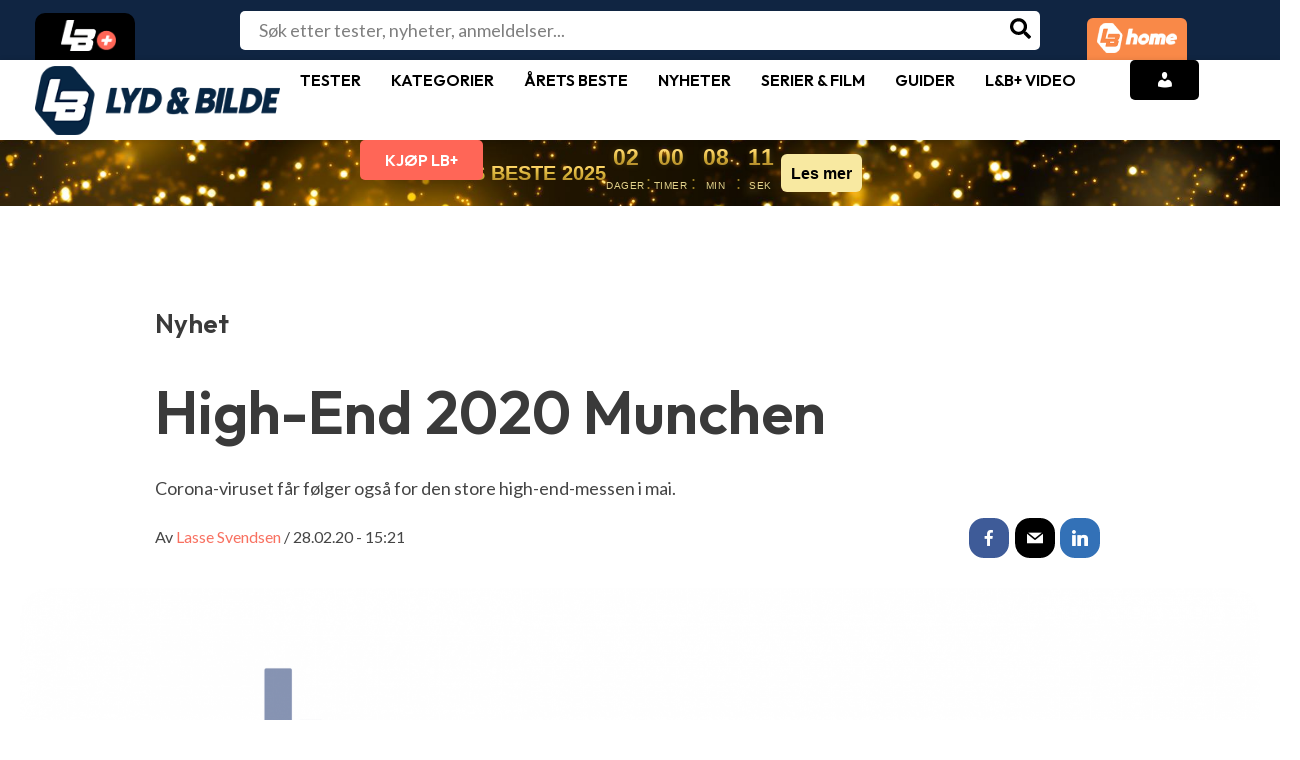

--- FILE ---
content_type: text/html; charset=UTF-8
request_url: https://www.lydogbilde.no/nyheter/hi-fi/high-end-2020-munchen/
body_size: 54718
content:
<!DOCTYPE html>
<html lang="nb-NO" prefix="og: https://ogp.me/ns#">
<head>
<meta charset="UTF-8">
<meta name="viewport" content="width=device-width, initial-scale=1">
<link rel="profile" href="https://gmpg.org/xfn/11">
<meta name="p:domain_verify" content="9877dd45e7dd0134625a125b5e5a33c7"/>    
      
	<style>img:is([sizes="auto" i], [sizes^="auto," i]) { contain-intrinsic-size: 3000px 1500px }</style>
		<!-- Pixel Cat Facebook Pixel Code -->
	<script>
	!function(f,b,e,v,n,t,s){if(f.fbq)return;n=f.fbq=function(){n.callMethod?
	n.callMethod.apply(n,arguments):n.queue.push(arguments)};if(!f._fbq)f._fbq=n;
	n.push=n;n.loaded=!0;n.version='2.0';n.queue=[];t=b.createElement(e);t.async=!0;
	t.src=v;s=b.getElementsByTagName(e)[0];s.parentNode.insertBefore(t,s)}(window,
	document,'script','https://connect.facebook.net/en_US/fbevents.js' );
	fbq( 'init', '889790454530659' );	</script>
	<!-- DO NOT MODIFY -->
	<!-- End Facebook Pixel Code -->
	
<!-- Google Tag Manager for WordPress by gtm4wp.com -->
<script data-cfasync="false" data-pagespeed-no-defer>
	var gtm4wp_datalayer_name = "dataLayer";
	var dataLayer = dataLayer || [];

	const gtm4wp_scrollerscript_debugmode         = false;
	const gtm4wp_scrollerscript_callbacktime      = 100;
	const gtm4wp_scrollerscript_readerlocation    = 150;
	const gtm4wp_scrollerscript_contentelementid  = "primary";
	const gtm4wp_scrollerscript_scannertime       = 60;
</script>
<!-- End Google Tag Manager for WordPress by gtm4wp.com -->
<!-- Search Engine Optimization by Rank Math - https://rankmath.com/ -->
<title>High-End 2020 Munchen - High-End 2020 avlyses</title>
<meta name="description" content="Corona-viruset får følger også for den store high-end-messen i mai."/>
<meta name="robots" content="follow, index, max-snippet:-1, max-video-preview:-1, max-image-preview:large"/>
<link rel="canonical" href="https://www.lydogbilde.no/nyheter/hi-fi/high-end-2020-munchen/" />
<meta property="og:locale" content="nb_NO" />
<meta property="og:type" content="article" />
<meta property="og:title" content="High-End 2020 avlyses" />
<meta property="og:description" content="Corona-viruset får følger også for den store high-end-messen i mai." />
<meta property="og:url" content="https://www.lydogbilde.no/nyheter/hi-fi/high-end-2020-munchen/" />
<meta property="og:site_name" content="Lyd &amp; Bilde" />
<meta property="article:publisher" content="https://www.facebook.com/lydogbildeblad" />
<meta property="og:updated_time" content="2020-03-02T08:36:10+01:00" />
<meta property="og:image" content="https://www.lydogbilde.no/wp-content/uploads/2020/02/HE2020_Logo_Datum-1920x782.png" />
<meta property="og:image:secure_url" content="https://www.lydogbilde.no/wp-content/uploads/2020/02/HE2020_Logo_Datum-1920x782.png" />
<meta property="og:image:width" content="1240" />
<meta property="og:image:height" content="505" />
<meta property="og:image:alt" content="High-End 2020 Munchen" />
<meta property="og:image:type" content="image/png" />
<meta property="article:published_time" content="2020-02-28T15:21:11+01:00" />
<meta property="article:modified_time" content="2020-03-02T08:36:10+01:00" />
<meta name="twitter:card" content="summary_large_image" />
<meta name="twitter:title" content="High-End 2020 Munchen - High-End 2020 avlyses" />
<meta name="twitter:description" content="Corona-viruset får følger også for den store high-end-messen i mai." />
<meta name="twitter:image" content="https://www.lydogbilde.no/wp-content/uploads/2020/02/HE2020_Logo_Datum-1920x782.png" />
<script type="application/ld+json" class="rank-math-schema">{"@context":"https://schema.org","@graph":[{"@type":"Place","@id":"https://www.lydogbilde.no/#place","address":{"@type":"PostalAddress","streetAddress":"Billingstadsletta 19 B","addressLocality":"Billingstad","addressRegion":"Billingstad","postalCode":"1396"}},{"@type":"Organization","@id":"https://www.lydogbilde.no/#organization","name":"Lyd &amp; Bilde","url":"https://www.lydogbilde.no","sameAs":["https://www.facebook.com/lydogbildeblad"],"email":"support@lydogbilde.no","address":{"@type":"PostalAddress","streetAddress":"Billingstadsletta 19 B","addressLocality":"Billingstad","addressRegion":"Billingstad","postalCode":"1396"},"logo":{"@type":"ImageObject","@id":"https://www.lydogbilde.no/#logo","url":"https://www.lydogbilde.no/wp-content/uploads/2024/05/METALOGO.png","contentUrl":"https://www.lydogbilde.no/wp-content/uploads/2024/05/METALOGO.png","caption":"Lyd &amp; Bilde","inLanguage":"nb-NO","width":"115","height":"115"},"description":"Lyd &amp; Bilde og L&amp;B Home er Nordens st\u00f8rste medieakt\u00f8r innen tester og omtale av hjemmeelektronikk. Via v\u00e5re nettsider, samt digitale og trykte magasiner, gir vi den jevne forbruker kunnskap til \u00e5 ta kvalifiserte valg blant tusenvis av produkter \u2013 slik at det p\u00e5 best mulig m\u00e5te dekker ditt behov og passer ditt budsjett.","legalName":"Publish AS","location":{"@id":"https://www.lydogbilde.no/#place"}},{"@type":"WebSite","@id":"https://www.lydogbilde.no/#website","url":"https://www.lydogbilde.no","name":"Lyd &amp; Bilde","alternateName":"lydogbilde.no","publisher":{"@id":"https://www.lydogbilde.no/#organization"},"inLanguage":"nb-NO"},{"@type":"ImageObject","@id":"https://www.lydogbilde.no/wp-content/uploads/2020/02/HE2020_Logo_Datum.png","url":"https://www.lydogbilde.no/wp-content/uploads/2020/02/HE2020_Logo_Datum.png","width":"2500","height":"1018","inLanguage":"nb-NO"},{"@type":"BreadcrumbList","@id":"https://www.lydogbilde.no/nyheter/hi-fi/high-end-2020-munchen/#breadcrumb","itemListElement":[{"@type":"ListItem","position":"1","item":{"@id":"https://www.lydogbilde.no/nyheter/","name":"Nyheter"}},{"@type":"ListItem","position":"2","item":{"@id":"https://www.lydogbilde.no/kategori/hi-fi/","name":"Hi-Fi"}},{"@type":"ListItem","position":"3","item":{"@id":"https://www.lydogbilde.no/nyheter/hi-fi/high-end-2020-munchen/","name":"High-End 2020 Munchen"}}]},{"@type":"WebPage","@id":"https://www.lydogbilde.no/nyheter/hi-fi/high-end-2020-munchen/#webpage","url":"https://www.lydogbilde.no/nyheter/hi-fi/high-end-2020-munchen/","name":"High-End 2020 Munchen - High-End 2020 avlyses","datePublished":"2020-02-28T15:21:11+01:00","dateModified":"2020-03-02T08:36:10+01:00","isPartOf":{"@id":"https://www.lydogbilde.no/#website"},"primaryImageOfPage":{"@id":"https://www.lydogbilde.no/wp-content/uploads/2020/02/HE2020_Logo_Datum.png"},"inLanguage":"nb-NO","breadcrumb":{"@id":"https://www.lydogbilde.no/nyheter/hi-fi/high-end-2020-munchen/#breadcrumb"}},{"@type":"Person","@id":"https://www.lydogbilde.no/forfatter/lasse-svendsen/","name":"Lasse Svendsen","url":"https://www.lydogbilde.no/forfatter/lasse-svendsen/","image":{"@type":"ImageObject","@id":"https://secure.gravatar.com/avatar/cad7f94f0a4a2ea55b3a0cc7ed12a2551c7e339ea0c1bc02113c872798f98daa?s=96&amp;d=mm&amp;r=g","url":"https://secure.gravatar.com/avatar/cad7f94f0a4a2ea55b3a0cc7ed12a2551c7e339ea0c1bc02113c872798f98daa?s=96&amp;d=mm&amp;r=g","caption":"Lasse Svendsen","inLanguage":"nb-NO"},"worksFor":{"@id":"https://www.lydogbilde.no/#organization"}},{"@type":"Article","headline":"High-End 2020 avlyses","datePublished":"2020-02-28T15:21:11+01:00","dateModified":"2020-03-02T08:36:10+01:00","articleSection":"Hi-Fi","author":{"@id":"https://www.lydogbilde.no/forfatter/lasse-svendsen/","name":"Lasse Svendsen"},"publisher":{"@id":"https://www.lydogbilde.no/#organization"},"description":"High-End 2020 Munchen &ndash; Corona-viruset f\u00e5r f\u00f8lger ogs\u00e5 for den store high-end-messen i mai.","name":"High-End 2020 avlyses","@id":"https://www.lydogbilde.no/nyheter/hi-fi/high-end-2020-munchen/#richSnippet","isPartOf":{"@id":"https://www.lydogbilde.no/nyheter/hi-fi/high-end-2020-munchen/#webpage"},"image":{"@id":"https://www.lydogbilde.no/wp-content/uploads/2020/02/HE2020_Logo_Datum.png"},"inLanguage":"nb-NO","mainEntityOfPage":{"@id":"https://www.lydogbilde.no/nyheter/hi-fi/high-end-2020-munchen/#webpage"}}]}</script>
<!-- /Rank Math WordPress SEO plugin -->

<link rel='dns-prefetch' href='//fonts.googleapis.com' />
<link rel="alternate" type="application/rss+xml" title="Lyd &amp; Bilde &raquo; strøm" href="https://www.lydogbilde.no/feed/" />
<link rel="alternate" type="application/rss+xml" title="Lyd &amp; Bilde &raquo; kommentarstrøm" href="https://www.lydogbilde.no/comments/feed/" />
<link rel="alternate" type="application/rss+xml" title="Lyd &amp; Bilde &raquo; High-End 2020 Munchen kommentarstrøm" href="https://www.lydogbilde.no/nyheter/hi-fi/high-end-2020-munchen/feed/" />
<script>
window._wpemojiSettings = {"baseUrl":"https:\/\/s.w.org\/images\/core\/emoji\/16.0.1\/72x72\/","ext":".png","svgUrl":"https:\/\/s.w.org\/images\/core\/emoji\/16.0.1\/svg\/","svgExt":".svg","source":{"concatemoji":"https:\/\/www.lydogbilde.no\/wp-includes\/js\/wp-emoji-release.min.js?ver=6.8.3"}};
/*! This file is auto-generated */
!function(s,n){var o,i,e;function c(e){try{var t={supportTests:e,timestamp:(new Date).valueOf()};sessionStorage.setItem(o,JSON.stringify(t))}catch(e){}}function p(e,t,n){e.clearRect(0,0,e.canvas.width,e.canvas.height),e.fillText(t,0,0);var t=new Uint32Array(e.getImageData(0,0,e.canvas.width,e.canvas.height).data),a=(e.clearRect(0,0,e.canvas.width,e.canvas.height),e.fillText(n,0,0),new Uint32Array(e.getImageData(0,0,e.canvas.width,e.canvas.height).data));return t.every(function(e,t){return e===a[t]})}function u(e,t){e.clearRect(0,0,e.canvas.width,e.canvas.height),e.fillText(t,0,0);for(var n=e.getImageData(16,16,1,1),a=0;a<n.data.length;a++)if(0!==n.data[a])return!1;return!0}function f(e,t,n,a){switch(t){case"flag":return n(e,"\ud83c\udff3\ufe0f\u200d\u26a7\ufe0f","\ud83c\udff3\ufe0f\u200b\u26a7\ufe0f")?!1:!n(e,"\ud83c\udde8\ud83c\uddf6","\ud83c\udde8\u200b\ud83c\uddf6")&&!n(e,"\ud83c\udff4\udb40\udc67\udb40\udc62\udb40\udc65\udb40\udc6e\udb40\udc67\udb40\udc7f","\ud83c\udff4\u200b\udb40\udc67\u200b\udb40\udc62\u200b\udb40\udc65\u200b\udb40\udc6e\u200b\udb40\udc67\u200b\udb40\udc7f");case"emoji":return!a(e,"\ud83e\udedf")}return!1}function g(e,t,n,a){var r="undefined"!=typeof WorkerGlobalScope&&self instanceof WorkerGlobalScope?new OffscreenCanvas(300,150):s.createElement("canvas"),o=r.getContext("2d",{willReadFrequently:!0}),i=(o.textBaseline="top",o.font="600 32px Arial",{});return e.forEach(function(e){i[e]=t(o,e,n,a)}),i}function t(e){var t=s.createElement("script");t.src=e,t.defer=!0,s.head.appendChild(t)}"undefined"!=typeof Promise&&(o="wpEmojiSettingsSupports",i=["flag","emoji"],n.supports={everything:!0,everythingExceptFlag:!0},e=new Promise(function(e){s.addEventListener("DOMContentLoaded",e,{once:!0})}),new Promise(function(t){var n=function(){try{var e=JSON.parse(sessionStorage.getItem(o));if("object"==typeof e&&"number"==typeof e.timestamp&&(new Date).valueOf()<e.timestamp+604800&&"object"==typeof e.supportTests)return e.supportTests}catch(e){}return null}();if(!n){if("undefined"!=typeof Worker&&"undefined"!=typeof OffscreenCanvas&&"undefined"!=typeof URL&&URL.createObjectURL&&"undefined"!=typeof Blob)try{var e="postMessage("+g.toString()+"("+[JSON.stringify(i),f.toString(),p.toString(),u.toString()].join(",")+"));",a=new Blob([e],{type:"text/javascript"}),r=new Worker(URL.createObjectURL(a),{name:"wpTestEmojiSupports"});return void(r.onmessage=function(e){c(n=e.data),r.terminate(),t(n)})}catch(e){}c(n=g(i,f,p,u))}t(n)}).then(function(e){for(var t in e)n.supports[t]=e[t],n.supports.everything=n.supports.everything&&n.supports[t],"flag"!==t&&(n.supports.everythingExceptFlag=n.supports.everythingExceptFlag&&n.supports[t]);n.supports.everythingExceptFlag=n.supports.everythingExceptFlag&&!n.supports.flag,n.DOMReady=!1,n.readyCallback=function(){n.DOMReady=!0}}).then(function(){return e}).then(function(){var e;n.supports.everything||(n.readyCallback(),(e=n.source||{}).concatemoji?t(e.concatemoji):e.wpemoji&&e.twemoji&&(t(e.twemoji),t(e.wpemoji)))}))}((window,document),window._wpemojiSettings);
</script>
<link rel='stylesheet' id='astra-vc-builder-css' href='https://www.lydogbilde.no/wp-content/themes/astra/assets/css/minified/compatibility/page-builder/vc-plugin.min.css?ver=4.0.2' media='all' />
<link rel='stylesheet' id='astra-theme-css-css' href='https://www.lydogbilde.no/wp-content/themes/astra/assets/css/minified/main.min.css?ver=4.0.2' media='all' />
<style id='astra-theme-css-inline-css'>
:root{--ast-container-default-xlg-padding:3em;--ast-container-default-lg-padding:3em;--ast-container-default-slg-padding:2em;--ast-container-default-md-padding:3em;--ast-container-default-sm-padding:3em;--ast-container-default-xs-padding:2.4em;--ast-container-default-xxs-padding:1.8em;--ast-code-block-background:#EEEEEE;--ast-comment-inputs-background:#FAFAFA;}html{font-size:112.5%;}a{color:#f87060;}a:hover,a:focus{color:var(--ast-global-color-1);}body,button,input,select,textarea,.ast-button,.ast-custom-button{font-family:'Lato',sans-serif;font-weight:inherit;font-size:18px;font-size:1rem;line-height:1.57em;}blockquote{color:#000000;}h1,.entry-content h1,h2,.entry-content h2,h3,.entry-content h3,h4,.entry-content h4,h5,.entry-content h5,h6,.entry-content h6,.site-title,.site-title a{font-family:'Outfit',sans-serif;font-weight:600;}.site-title{font-size:50px;font-size:2.7777777777778rem;display:none;}header .custom-logo-link img{max-width:200px;}.astra-logo-svg{width:200px;}.site-header .site-description{font-size:15px;font-size:0.83333333333333rem;display:none;}.entry-title{font-size:30px;font-size:1.6666666666667rem;}h1,.entry-content h1{font-size:40px;font-size:2.2222222222222rem;font-weight:600;font-family:'Outfit',sans-serif;line-height:1.4em;}h2,.entry-content h2{font-size:30px;font-size:1.6666666666667rem;font-weight:600;font-family:'Outfit',sans-serif;line-height:1.25em;}h3,.entry-content h3{font-size:25px;font-size:1.3888888888889rem;font-weight:600;font-family:'Outfit',sans-serif;line-height:1.2em;}h4,.entry-content h4{font-size:20px;font-size:1.1111111111111rem;line-height:1.2em;font-weight:600;font-family:'Outfit',sans-serif;}h5,.entry-content h5{font-size:18px;font-size:1rem;line-height:1.2em;font-weight:600;font-family:'Outfit',sans-serif;}h6,.entry-content h6{font-size:15px;font-size:0.83333333333333rem;line-height:1.25em;font-weight:600;font-family:'Outfit',sans-serif;}::selection{background-color:var(--ast-global-color-0);color:#ffffff;}body,h1,.entry-title a,.entry-content h1,h2,.entry-content h2,h3,.entry-content h3,h4,.entry-content h4,h5,.entry-content h5,h6,.entry-content h6{color:#454545;}.tagcloud a:hover,.tagcloud a:focus,.tagcloud a.current-item{color:#000000;border-color:#f87060;background-color:#f87060;}input:focus,input[type="text"]:focus,input[type="email"]:focus,input[type="url"]:focus,input[type="password"]:focus,input[type="reset"]:focus,input[type="search"]:focus,textarea:focus{border-color:#f87060;}input[type="radio"]:checked,input[type=reset],input[type="checkbox"]:checked,input[type="checkbox"]:hover:checked,input[type="checkbox"]:focus:checked,input[type=range]::-webkit-slider-thumb{border-color:#f87060;background-color:#f87060;box-shadow:none;}.site-footer a:hover + .post-count,.site-footer a:focus + .post-count{background:#f87060;border-color:#f87060;}.single .nav-links .nav-previous,.single .nav-links .nav-next{color:#f87060;}.entry-meta,.entry-meta *{line-height:1.45;color:#f87060;}.entry-meta a:hover,.entry-meta a:hover *,.entry-meta a:focus,.entry-meta a:focus *,.page-links > .page-link,.page-links .page-link:hover,.post-navigation a:hover{color:var(--ast-global-color-1);}#cat option,.secondary .calendar_wrap thead a,.secondary .calendar_wrap thead a:visited{color:#f87060;}.secondary .calendar_wrap #today,.ast-progress-val span{background:#f87060;}.secondary a:hover + .post-count,.secondary a:focus + .post-count{background:#f87060;border-color:#f87060;}.calendar_wrap #today > a{color:#000000;}.page-links .page-link,.single .post-navigation a{color:#f87060;}.ast-archive-title{color:var(--ast-global-color-2);}.widget-title{font-size:25px;font-size:1.3888888888889rem;color:var(--ast-global-color-2);}.single .ast-author-details .author-title{color:var(--ast-global-color-1);}.ast-logo-title-inline .site-logo-img{padding-right:1em;}.site-logo-img img{ transition:all 0.2s linear;}@media (max-width:921px){#ast-desktop-header{display:none;}}@media (min-width:921px){#ast-mobile-header{display:none;}}.wp-block-buttons.aligncenter{justify-content:center;}@media (max-width:921px){.ast-theme-transparent-header #primary,.ast-theme-transparent-header #secondary{padding:0;}}@media (max-width:921px){.ast-plain-container.ast-no-sidebar #primary{padding:0;}}.ast-plain-container.ast-no-sidebar #primary{margin-top:0;margin-bottom:0;}@media (min-width:1200px){.ast-plain-container.ast-no-sidebar #primary{margin-top:60px;margin-bottom:60px;}}.wp-block-button.is-style-outline .wp-block-button__link{border-color:var(--ast-global-color-0);border-top-width:0px;border-right-width:0px;border-bottom-width:0px;border-left-width:0px;}.wp-block-button.is-style-outline > .wp-block-button__link:not(.has-text-color),.wp-block-button.wp-block-button__link.is-style-outline:not(.has-text-color){color:var(--ast-global-color-0);}.wp-block-button.is-style-outline .wp-block-button__link:hover,.wp-block-button.is-style-outline .wp-block-button__link:focus{color:#ffffff !important;background-color:var(--ast-global-color-1);border-color:var(--ast-global-color-1);}.post-page-numbers.current .page-link,.ast-pagination .page-numbers.current{color:#ffffff;border-color:var(--ast-global-color-0);background-color:var(--ast-global-color-0);border-radius:2px;}.wp-block-button.is-style-outline .wp-block-button__link{border-top-width:0px;border-right-width:0px;border-bottom-width:0px;border-left-width:0px;}h1.widget-title{font-weight:600;}h2.widget-title{font-weight:600;}h3.widget-title{font-weight:600;}#page{display:flex;flex-direction:column;min-height:100vh;}.ast-404-layout-1 h1.page-title{color:var(--ast-global-color-2);}.single .post-navigation a{line-height:1em;height:inherit;}.error-404 .page-sub-title{font-size:1.5rem;font-weight:inherit;}.search .site-content .content-area .search-form{margin-bottom:0;}#page .site-content{flex-grow:1;}.widget{margin-bottom:3.5em;}#secondary li{line-height:1.5em;}#secondary .wp-block-group h2{margin-bottom:0.7em;}#secondary h2{font-size:1.7rem;}.ast-separate-container .ast-article-post,.ast-separate-container .ast-article-single,.ast-separate-container .ast-comment-list li.depth-1,.ast-separate-container .comment-respond{padding:3em;}.ast-separate-container .ast-comment-list li.depth-1,.hentry{margin-bottom:2em;}.ast-separate-container .ast-archive-description,.ast-separate-container .ast-author-box{background-color:var(--ast-global-color-5);border-bottom:1px solid var(--ast-border-color);}.ast-separate-container .comments-title{padding:2em 2em 0 2em;}.ast-page-builder-template .comment-form-textarea,.ast-comment-formwrap .ast-grid-common-col{padding:0;}.ast-comment-formwrap{padding:0 20px;display:inline-flex;column-gap:20px;}.archive.ast-page-builder-template .entry-header{margin-top:2em;}.ast-page-builder-template .ast-comment-formwrap{width:100%;}.entry-title{margin-bottom:0.5em;}.ast-archive-description p{font-size:inherit;font-weight:inherit;line-height:inherit;}@media (min-width:921px){.ast-left-sidebar.ast-page-builder-template #secondary,.archive.ast-right-sidebar.ast-page-builder-template .site-main{padding-left:20px;padding-right:20px;}}@media (max-width:544px){.ast-comment-formwrap.ast-row{column-gap:10px;display:inline-block;}#ast-commentform .ast-grid-common-col{position:relative;width:100%;}}@media (min-width:1201px){.ast-separate-container .ast-article-post,.ast-separate-container .ast-article-single,.ast-separate-container .ast-author-box,.ast-separate-container .ast-404-layout-1,.ast-separate-container .no-results{padding:3em;}}@media (max-width:921px){.ast-separate-container #primary,.ast-separate-container #secondary{padding:1.5em 0;}#primary,#secondary{padding:1.5em 0;margin:0;}.ast-left-sidebar #content > .ast-container{display:flex;flex-direction:column-reverse;width:100%;}}@media (min-width:922px){.ast-separate-container.ast-right-sidebar #primary,.ast-separate-container.ast-left-sidebar #primary{border:0;}.search-no-results.ast-separate-container #primary{margin-bottom:4em;}}.wp-block-button .wp-block-button__link{color:#ffffff;}.wp-block-button .wp-block-button__link:hover,.wp-block-button .wp-block-button__link:focus{color:#ffffff;background-color:var(--ast-global-color-1);border-color:var(--ast-global-color-1);}.elementor-widget-heading h1.elementor-heading-title{line-height:1.4em;}.elementor-widget-heading h2.elementor-heading-title{line-height:1.25em;}.elementor-widget-heading h3.elementor-heading-title{line-height:1.2em;}.elementor-widget-heading h4.elementor-heading-title{line-height:1.2em;}.elementor-widget-heading h5.elementor-heading-title{line-height:1.2em;}.elementor-widget-heading h6.elementor-heading-title{line-height:1.25em;}.wp-block-button .wp-block-button__link,.wp-block-search .wp-block-search__button,body .wp-block-file .wp-block-file__button{border-style:solid;border-top-width:0px;border-right-width:0px;border-left-width:0px;border-bottom-width:0px;border-color:var(--ast-global-color-0);background-color:var(--ast-global-color-0);color:#ffffff;font-family:inherit;font-weight:inherit;line-height:1em;border-radius:30px;padding-top:10px;padding-right:20px;padding-bottom:10px;padding-left:20px;}.menu-toggle,button,.ast-button,.ast-custom-button,.button,input#submit,input[type="button"],input[type="submit"],input[type="reset"],form[CLASS*="wp-block-search__"].wp-block-search .wp-block-search__inside-wrapper .wp-block-search__button,body .wp-block-file .wp-block-file__button,.search .search-submit{border-style:solid;border-top-width:0px;border-right-width:0px;border-left-width:0px;border-bottom-width:0px;color:#ffffff;border-color:var(--ast-global-color-0);background-color:var(--ast-global-color-0);border-radius:30px;padding-top:10px;padding-right:20px;padding-bottom:10px;padding-left:20px;font-family:inherit;font-weight:inherit;line-height:1em;}button:focus,.menu-toggle:hover,button:hover,.ast-button:hover,.ast-custom-button:hover .button:hover,.ast-custom-button:hover ,input[type=reset]:hover,input[type=reset]:focus,input#submit:hover,input#submit:focus,input[type="button"]:hover,input[type="button"]:focus,input[type="submit"]:hover,input[type="submit"]:focus,form[CLASS*="wp-block-search__"].wp-block-search .wp-block-search__inside-wrapper .wp-block-search__button:hover,form[CLASS*="wp-block-search__"].wp-block-search .wp-block-search__inside-wrapper .wp-block-search__button:focus,body .wp-block-file .wp-block-file__button:hover,body .wp-block-file .wp-block-file__button:focus{color:#ffffff;background-color:var(--ast-global-color-1);border-color:var(--ast-global-color-1);}form[CLASS*="wp-block-search__"].wp-block-search .wp-block-search__inside-wrapper .wp-block-search__button.has-icon{padding-top:calc(10px - 3px);padding-right:calc(20px - 3px);padding-bottom:calc(10px - 3px);padding-left:calc(20px - 3px);}@media (min-width:544px){.ast-container{max-width:100%;}}@media (max-width:544px){.ast-separate-container .ast-article-post,.ast-separate-container .ast-article-single,.ast-separate-container .comments-title,.ast-separate-container .ast-archive-description{padding:1.5em 1em;}.ast-separate-container #content .ast-container{padding-left:0.54em;padding-right:0.54em;}.ast-separate-container .ast-comment-list li.depth-1{padding:1.5em 1em;margin-bottom:1.5em;}.ast-separate-container .ast-comment-list .bypostauthor{padding:.5em;}.ast-search-menu-icon.ast-dropdown-active .search-field{width:170px;}}@media (max-width:921px){.ast-mobile-header-stack .main-header-bar .ast-search-menu-icon{display:inline-block;}.ast-header-break-point.ast-header-custom-item-outside .ast-mobile-header-stack .main-header-bar .ast-search-icon{margin:0;}.ast-comment-avatar-wrap img{max-width:2.5em;}.ast-separate-container .ast-comment-list li.depth-1{padding:1.5em 2.14em;}.ast-separate-container .comment-respond{padding:2em 2.14em;}.ast-comment-meta{padding:0 1.8888em 1.3333em;}}@media (max-width:921px){.ast-header-break-point .ast-search-menu-icon.slide-search .search-form{right:0;}.ast-header-break-point .ast-mobile-header-stack .ast-search-menu-icon.slide-search .search-form{right:-1em;}}.ast-separate-container{background-color:var(--ast-global-color-5);;background-image:none;;}@media (max-width:921px){.site-title{display:block;}.site-header .site-description{display:none;}.entry-title{font-size:30px;}h1,.entry-content h1{font-size:30px;}h2,.entry-content h2{font-size:25px;}h3,.entry-content h3{font-size:20px;}}@media (max-width:544px){.widget-title{font-size:25px;font-size:1.3888888888889rem;}body,button,input,select,textarea,.ast-button,.ast-custom-button{font-size:18px;font-size:1rem;}#secondary,#secondary button,#secondary input,#secondary select,#secondary textarea{font-size:18px;font-size:1rem;}.site-title{display:none;}.site-header .site-description{display:none;}.entry-title{font-size:30px;}h1,.entry-content h1{font-size:30px;}h2,.entry-content h2{font-size:25px;}h3,.entry-content h3{font-size:20px;}header .custom-logo-link img,.ast-header-break-point .site-branding img,.ast-header-break-point .custom-logo-link img{max-width:50px;}.astra-logo-svg{width:50px;}.ast-header-break-point .site-logo-img .custom-mobile-logo-link img{max-width:50px;}}@media (max-width:921px){html{font-size:102.6%;}}@media (max-width:544px){html{font-size:112.5%;}}@media (min-width:922px){.ast-container{max-width:1280px;}}@media (min-width:922px){.site-content .ast-container{display:flex;}}@media (max-width:921px){.site-content .ast-container{flex-direction:column;}}@media (min-width:922px){.main-header-menu .sub-menu .menu-item.ast-left-align-sub-menu:hover > .sub-menu,.main-header-menu .sub-menu .menu-item.ast-left-align-sub-menu.focus > .sub-menu{margin-left:-0px;}}.footer-widget-area[data-section^="section-fb-html-"] .ast-builder-html-element{text-align:center;}blockquote,cite {font-style: initial;}.wp-block-file {display: flex;align-items: center;flex-wrap: wrap;justify-content: space-between;}.wp-block-pullquote {border: none;}.wp-block-pullquote blockquote::before {content: "\201D";font-family: "Helvetica",sans-serif;display: flex;transform: rotate( 180deg );font-size: 6rem;font-style: normal;line-height: 1;font-weight: bold;align-items: center;justify-content: center;}.has-text-align-right > blockquote::before {justify-content: flex-start;}.has-text-align-left > blockquote::before {justify-content: flex-end;}figure.wp-block-pullquote.is-style-solid-color blockquote {max-width: 100%;text-align: inherit;}html body {--wp--custom--ast-default-block-top-padding: 3em;--wp--custom--ast-default-block-right-padding: 3em;--wp--custom--ast-default-block-bottom-padding: 3em;--wp--custom--ast-default-block-left-padding: 3em;--wp--custom--ast-container-width: 1240px;--wp--custom--ast-content-width-size: 1240px;--wp--custom--ast-wide-width-size: calc(1240px + var(--wp--custom--ast-default-block-left-padding) + var(--wp--custom--ast-default-block-right-padding));}.ast-narrow-container {--wp--custom--ast-content-width-size: 750px;--wp--custom--ast-wide-width-size: 750px;}@media(max-width: 921px) {html body {--wp--custom--ast-default-block-top-padding: 3em;--wp--custom--ast-default-block-right-padding: 2em;--wp--custom--ast-default-block-bottom-padding: 3em;--wp--custom--ast-default-block-left-padding: 2em;}}@media(max-width: 544px) {html body {--wp--custom--ast-default-block-top-padding: 3em;--wp--custom--ast-default-block-right-padding: 1.5em;--wp--custom--ast-default-block-bottom-padding: 3em;--wp--custom--ast-default-block-left-padding: 1.5em;}}.entry-content > .wp-block-group,.entry-content > .wp-block-cover,.entry-content > .wp-block-columns {padding-top: var(--wp--custom--ast-default-block-top-padding);padding-right: var(--wp--custom--ast-default-block-right-padding);padding-bottom: var(--wp--custom--ast-default-block-bottom-padding);padding-left: var(--wp--custom--ast-default-block-left-padding);}.ast-plain-container.ast-no-sidebar .entry-content > .alignfull,.ast-page-builder-template .ast-no-sidebar .entry-content > .alignfull {margin-left: calc( -50vw + 50%);margin-right: calc( -50vw + 50%);max-width: 100vw;width: 100vw;}.ast-plain-container.ast-no-sidebar .entry-content .alignfull .alignfull,.ast-page-builder-template.ast-no-sidebar .entry-content .alignfull .alignfull,.ast-plain-container.ast-no-sidebar .entry-content .alignfull .alignwide,.ast-page-builder-template.ast-no-sidebar .entry-content .alignfull .alignwide,.ast-plain-container.ast-no-sidebar .entry-content .alignwide .alignfull,.ast-page-builder-template.ast-no-sidebar .entry-content .alignwide .alignfull,.ast-plain-container.ast-no-sidebar .entry-content .alignwide .alignwide,.ast-page-builder-template.ast-no-sidebar .entry-content .alignwide .alignwide,.ast-plain-container.ast-no-sidebar .entry-content .wp-block-column .alignfull,.ast-page-builder-template.ast-no-sidebar .entry-content .wp-block-column .alignfull,.ast-plain-container.ast-no-sidebar .entry-content .wp-block-column .alignwide,.ast-page-builder-template.ast-no-sidebar .entry-content .wp-block-column .alignwide {margin-left: auto;margin-right: auto;width: 100%;}[ast-blocks-layout] .wp-block-separator:not(.is-style-dots) {height: 0;}[ast-blocks-layout] .wp-block-separator {margin: 20px auto;}[ast-blocks-layout] .wp-block-separator:not(.is-style-wide):not(.is-style-dots) {max-width: 100px;}[ast-blocks-layout] .wp-block-separator.has-background {padding: 0;}.entry-content[ast-blocks-layout] > * {max-width: var(--wp--custom--ast-content-width-size);margin-left: auto;margin-right: auto;}.entry-content[ast-blocks-layout] > .alignwide {max-width: var(--wp--custom--ast-wide-width-size);}.entry-content[ast-blocks-layout] .alignfull {max-width: none;}.entry-content .wp-block-columns {margin-bottom: 0;}blockquote {margin: 1.5em;border: none;}.wp-block-quote:not(.has-text-align-right):not(.has-text-align-center) {border-left: 5px solid rgba(0,0,0,0.05);}.has-text-align-right > blockquote,blockquote.has-text-align-right {border-right: 5px solid rgba(0,0,0,0.05);}.has-text-align-left > blockquote,blockquote.has-text-align-left {border-left: 5px solid rgba(0,0,0,0.05);}.wp-block-site-tagline,.wp-block-latest-posts .read-more {margin-top: 15px;}.wp-block-loginout p label {display: block;}.wp-block-loginout p:not(.login-remember):not(.login-submit) input {width: 100%;}.wp-block-loginout input:focus {border-color: transparent;}.wp-block-loginout input:focus {outline: thin dotted;}.entry-content .wp-block-media-text .wp-block-media-text__content {padding: 0 0 0 8%;}.entry-content .wp-block-media-text.has-media-on-the-right .wp-block-media-text__content {padding: 0 8% 0 0;}.entry-content .wp-block-media-text.has-background .wp-block-media-text__content {padding: 8%;}.entry-content .wp-block-cover:not([class*="background-color"]) .wp-block-cover__inner-container,.entry-content .wp-block-cover:not([class*="background-color"]) .wp-block-cover-image-text,.entry-content .wp-block-cover:not([class*="background-color"]) .wp-block-cover-text,.entry-content .wp-block-cover-image:not([class*="background-color"]) .wp-block-cover__inner-container,.entry-content .wp-block-cover-image:not([class*="background-color"]) .wp-block-cover-image-text,.entry-content .wp-block-cover-image:not([class*="background-color"]) .wp-block-cover-text {color: var(--ast-global-color-5);}.wp-block-loginout .login-remember input {width: 1.1rem;height: 1.1rem;margin: 0 5px 4px 0;vertical-align: middle;}.wp-block-latest-posts > li > *:first-child,.wp-block-latest-posts:not(.is-grid) > li:first-child {margin-top: 0;}.wp-block-search__inside-wrapper .wp-block-search__input {padding: 0 10px;color: var(--ast-global-color-3);background: var(--ast-global-color-5);border-color: var(--ast-border-color);}.wp-block-latest-posts .read-more {margin-bottom: 1.5em;}.wp-block-search__no-button .wp-block-search__inside-wrapper .wp-block-search__input {padding-top: 5px;padding-bottom: 5px;}.wp-block-latest-posts .wp-block-latest-posts__post-date,.wp-block-latest-posts .wp-block-latest-posts__post-author {font-size: 1rem;}.wp-block-latest-posts > li > *,.wp-block-latest-posts:not(.is-grid) > li {margin-top: 12px;margin-bottom: 12px;}.ast-page-builder-template .entry-content[ast-blocks-layout] > *,.ast-page-builder-template .entry-content[ast-blocks-layout] > .alignfull > * {max-width: none;}.ast-page-builder-template .entry-content[ast-blocks-layout] > .alignwide > * {max-width: var(--wp--custom--ast-wide-width-size);}.ast-page-builder-template .entry-content[ast-blocks-layout] > .inherit-container-width > *,.ast-page-builder-template .entry-content[ast-blocks-layout] > * > *,.entry-content[ast-blocks-layout] > .wp-block-cover .wp-block-cover__inner-container {max-width: var(--wp--custom--ast-content-width-size);margin-left: auto;margin-right: auto;}.entry-content[ast-blocks-layout] .wp-block-cover:not(.alignleft):not(.alignright) {width: auto;}@media(max-width: 1200px) {.ast-separate-container .entry-content > .alignfull,.ast-separate-container .entry-content[ast-blocks-layout] > .alignwide,.ast-plain-container .entry-content[ast-blocks-layout] > .alignwide,.ast-plain-container .entry-content .alignfull {margin-left: calc(-1 * min(var(--ast-container-default-xlg-padding),20px)) ;margin-right: calc(-1 * min(var(--ast-container-default-xlg-padding),20px));}}@media(min-width: 1201px) {.ast-separate-container .entry-content > .alignfull {margin-left: calc(-1 * var(--ast-container-default-xlg-padding) );margin-right: calc(-1 * var(--ast-container-default-xlg-padding) );}.ast-separate-container .entry-content[ast-blocks-layout] > .alignwide,.ast-plain-container .entry-content[ast-blocks-layout] > .alignwide {margin-left: calc(-1 * var(--wp--custom--ast-default-block-left-padding) );margin-right: calc(-1 * var(--wp--custom--ast-default-block-right-padding) );}}@media(min-width: 921px) {.ast-separate-container .entry-content .wp-block-group.alignwide:not(.inherit-container-width) > :where(:not(.alignleft):not(.alignright)),.ast-plain-container .entry-content .wp-block-group.alignwide:not(.inherit-container-width) > :where(:not(.alignleft):not(.alignright)) {max-width: calc( var(--wp--custom--ast-content-width-size) + 80px );}.ast-plain-container.ast-right-sidebar .entry-content[ast-blocks-layout] .alignfull,.ast-plain-container.ast-left-sidebar .entry-content[ast-blocks-layout] .alignfull {margin-left: -60px;margin-right: -60px;}}@media(min-width: 544px) {.entry-content > .alignleft {margin-right: 20px;}.entry-content > .alignright {margin-left: 20px;}}@media (max-width:544px){.wp-block-columns .wp-block-column:not(:last-child){margin-bottom:20px;}.wp-block-latest-posts{margin:0;}}@media( max-width: 600px ) {.entry-content .wp-block-media-text .wp-block-media-text__content,.entry-content .wp-block-media-text.has-media-on-the-right .wp-block-media-text__content {padding: 8% 0 0;}.entry-content .wp-block-media-text.has-background .wp-block-media-text__content {padding: 8%;}}.ast-separate-container .entry-content .wp-block-uagb-container {padding-left: 0;}.ast-page-builder-template .entry-header {padding-left: 0;}@media(min-width: 1201px) {.ast-separate-container .entry-content > .uagb-is-root-container {margin-left: 0;margin-right: 0;}}.ast-narrow-container .site-content .wp-block-uagb-image--align-full .wp-block-uagb-image__figure {max-width: 100%;margin-left: auto;margin-right: auto;}:root .has-ast-global-color-0-color{color:var(--ast-global-color-0);}:root .has-ast-global-color-0-background-color{background-color:var(--ast-global-color-0);}:root .wp-block-button .has-ast-global-color-0-color{color:var(--ast-global-color-0);}:root .wp-block-button .has-ast-global-color-0-background-color{background-color:var(--ast-global-color-0);}:root .has-ast-global-color-1-color{color:var(--ast-global-color-1);}:root .has-ast-global-color-1-background-color{background-color:var(--ast-global-color-1);}:root .wp-block-button .has-ast-global-color-1-color{color:var(--ast-global-color-1);}:root .wp-block-button .has-ast-global-color-1-background-color{background-color:var(--ast-global-color-1);}:root .has-ast-global-color-2-color{color:var(--ast-global-color-2);}:root .has-ast-global-color-2-background-color{background-color:var(--ast-global-color-2);}:root .wp-block-button .has-ast-global-color-2-color{color:var(--ast-global-color-2);}:root .wp-block-button .has-ast-global-color-2-background-color{background-color:var(--ast-global-color-2);}:root .has-ast-global-color-3-color{color:var(--ast-global-color-3);}:root .has-ast-global-color-3-background-color{background-color:var(--ast-global-color-3);}:root .wp-block-button .has-ast-global-color-3-color{color:var(--ast-global-color-3);}:root .wp-block-button .has-ast-global-color-3-background-color{background-color:var(--ast-global-color-3);}:root .has-ast-global-color-4-color{color:var(--ast-global-color-4);}:root .has-ast-global-color-4-background-color{background-color:var(--ast-global-color-4);}:root .wp-block-button .has-ast-global-color-4-color{color:var(--ast-global-color-4);}:root .wp-block-button .has-ast-global-color-4-background-color{background-color:var(--ast-global-color-4);}:root .has-ast-global-color-5-color{color:var(--ast-global-color-5);}:root .has-ast-global-color-5-background-color{background-color:var(--ast-global-color-5);}:root .wp-block-button .has-ast-global-color-5-color{color:var(--ast-global-color-5);}:root .wp-block-button .has-ast-global-color-5-background-color{background-color:var(--ast-global-color-5);}:root .has-ast-global-color-6-color{color:var(--ast-global-color-6);}:root .has-ast-global-color-6-background-color{background-color:var(--ast-global-color-6);}:root .wp-block-button .has-ast-global-color-6-color{color:var(--ast-global-color-6);}:root .wp-block-button .has-ast-global-color-6-background-color{background-color:var(--ast-global-color-6);}:root .has-ast-global-color-7-color{color:var(--ast-global-color-7);}:root .has-ast-global-color-7-background-color{background-color:var(--ast-global-color-7);}:root .wp-block-button .has-ast-global-color-7-color{color:var(--ast-global-color-7);}:root .wp-block-button .has-ast-global-color-7-background-color{background-color:var(--ast-global-color-7);}:root .has-ast-global-color-8-color{color:var(--ast-global-color-8);}:root .has-ast-global-color-8-background-color{background-color:var(--ast-global-color-8);}:root .wp-block-button .has-ast-global-color-8-color{color:var(--ast-global-color-8);}:root .wp-block-button .has-ast-global-color-8-background-color{background-color:var(--ast-global-color-8);}:root{--ast-global-color-0:#0170B9;--ast-global-color-1:#3a3a3a;--ast-global-color-2:#3a3a3a;--ast-global-color-3:#4B4F58;--ast-global-color-4:#F5F5F5;--ast-global-color-5:#FFFFFF;--ast-global-color-6:#E5E5E5;--ast-global-color-7:#424242;--ast-global-color-8:#000000;}:root {--ast-border-color : var(--ast-global-color-6);}.ast-single-entry-banner {-js-display: flex;display: flex;flex-direction: column;justify-content: center;text-align: center;position: relative;background: #eeeeee;}.ast-single-entry-banner[data-banner-layout="layout-1"] {max-width: 1240px;background: inherit;padding: 20px 0;}.ast-single-entry-banner[data-banner-width-type="custom"] {margin: 0 auto;width: 100%;}.ast-single-entry-banner + .site-content .entry-header {margin-bottom: 0;}header.entry-header > *:not(:last-child){margin-bottom:10px;}.ast-archive-entry-banner {-js-display: flex;display: flex;flex-direction: column;justify-content: center;text-align: center;position: relative;background: #eeeeee;}.ast-archive-entry-banner[data-banner-width-type="custom"] {margin: 0 auto;width: 100%;}.ast-archive-entry-banner[data-banner-layout="layout-1"] {background: inherit;padding: 20px 0;text-align: left;}body.archive .ast-archive-description{max-width:1240px;width:100%;text-align:left;padding-top:3em;padding-right:3em;padding-bottom:3em;padding-left:3em;}body.archive .ast-archive-description > *:not(:last-child){margin-bottom:10px;}@media (max-width:921px){body.archive .ast-archive-description{text-align:left;}}@media (max-width:544px){body.archive .ast-archive-description{text-align:left;}}.ast-breadcrumbs .trail-browse,.ast-breadcrumbs .trail-items,.ast-breadcrumbs .trail-items li{display:inline-block;margin:0;padding:0;border:none;background:inherit;text-indent:0;}.ast-breadcrumbs .trail-browse{font-size:inherit;font-style:inherit;font-weight:inherit;color:inherit;}.ast-breadcrumbs .trail-items{list-style:none;}.trail-items li::after{padding:0 0.3em;content:"\00bb";}.trail-items li:last-of-type::after{display:none;}h1,.entry-content h1,h2,.entry-content h2,h3,.entry-content h3,h4,.entry-content h4,h5,.entry-content h5,h6,.entry-content h6{color:var(--ast-global-color-2);}.entry-title a{color:var(--ast-global-color-2);}@media (max-width:921px){.ast-builder-grid-row-container.ast-builder-grid-row-tablet-3-firstrow .ast-builder-grid-row > *:first-child,.ast-builder-grid-row-container.ast-builder-grid-row-tablet-3-lastrow .ast-builder-grid-row > *:last-child{grid-column:1 / -1;}}@media (max-width:544px){.ast-builder-grid-row-container.ast-builder-grid-row-mobile-3-firstrow .ast-builder-grid-row > *:first-child,.ast-builder-grid-row-container.ast-builder-grid-row-mobile-3-lastrow .ast-builder-grid-row > *:last-child{grid-column:1 / -1;}}.ast-builder-layout-element[data-section="title_tagline"]{display:flex;}@media (max-width:921px){.ast-header-break-point .ast-builder-layout-element[data-section="title_tagline"]{display:flex;}}@media (max-width:544px){.ast-header-break-point .ast-builder-layout-element[data-section="title_tagline"]{display:flex;}}[data-section*="section-hb-button-"] .menu-link{display:none;}.ast-header-button-1 .ast-custom-button{background:var(--ast-global-color-5);border-radius:0px;}.ast-header-button-1[data-section="section-hb-button-1"]{display:flex;}@media (max-width:921px){.ast-header-break-point .ast-header-button-1[data-section="section-hb-button-1"]{display:flex;}}@media (max-width:544px){.ast-header-break-point .ast-header-button-1[data-section="section-hb-button-1"]{display:flex;}}.ast-header-button-2 .ast-custom-button{background:var(--ast-global-color-5);border-color:var(--ast-global-color-5);border-top-width:0px;border-bottom-width:0px;border-left-width:0px;border-right-width:0px;border-radius:5px;}.ast-header-button-2[data-section="section-hb-button-2"]{display:flex;}@media (max-width:921px){.ast-header-break-point .ast-header-button-2[data-section="section-hb-button-2"]{display:flex;}}@media (max-width:544px){.ast-header-break-point .ast-header-button-2[data-section="section-hb-button-2"]{display:flex;}}.ast-builder-menu-1{font-family:inherit;font-weight:inherit;}.ast-builder-menu-1 .menu-item > .menu-link{color:var(--ast-global-color-8);padding-top:0px;padding-bottom:0px;padding-left:10px;padding-right:10px;}.ast-builder-menu-1 .menu-item > .ast-menu-toggle{color:var(--ast-global-color-8);}.ast-builder-menu-1 .menu-item.current-menu-item > .menu-link,.ast-builder-menu-1 .inline-on-mobile .menu-item.current-menu-item > .ast-menu-toggle,.ast-builder-menu-1 .current-menu-ancestor > .menu-link{color:#f87060;}.ast-builder-menu-1 .menu-item.current-menu-item > .ast-menu-toggle{color:#f87060;}.ast-builder-menu-1 .sub-menu,.ast-builder-menu-1 .inline-on-mobile .sub-menu{border-top-width:2px;border-bottom-width:0px;border-right-width:0px;border-left-width:0px;border-color:var(--ast-global-color-0);border-style:solid;width:200px;border-radius:0px;}.ast-builder-menu-1 .main-header-menu > .menu-item > .sub-menu,.ast-builder-menu-1 .main-header-menu > .menu-item > .astra-full-megamenu-wrapper{margin-top:0px;}.ast-desktop .ast-builder-menu-1 .main-header-menu > .menu-item > .sub-menu:before,.ast-desktop .ast-builder-menu-1 .main-header-menu > .menu-item > .astra-full-megamenu-wrapper:before{height:calc( 0px + 5px );}.ast-builder-menu-1 .menu-item.menu-item-has-children > .ast-menu-toggle{top:0px;right:calc( 10px - 0.907em );}.ast-desktop .ast-builder-menu-1 .menu-item .sub-menu .menu-link{border-bottom-width:1px;border-color:#eaeaea;border-style:solid;}.ast-desktop .ast-builder-menu-1 .menu-item .sub-menu .menu-item:last-child .menu-link{border-bottom-width:0;}@media (max-width:921px){.ast-header-break-point .ast-builder-menu-1 .menu-item.menu-item-has-children > .ast-menu-toggle{top:0;}.ast-builder-menu-1 .menu-item-has-children > .menu-link:after{content:unset;}.ast-builder-menu-1 .main-header-menu > .menu-item > .sub-menu,.ast-builder-menu-1 .main-header-menu > .menu-item > .astra-full-megamenu-wrapper{margin-top:0;}}@media (max-width:544px){.ast-header-break-point .ast-builder-menu-1 .menu-item.menu-item-has-children > .ast-menu-toggle{top:0;}.ast-builder-menu-1 .main-header-menu > .menu-item > .sub-menu,.ast-builder-menu-1 .main-header-menu > .menu-item > .astra-full-megamenu-wrapper{margin-top:0;}}.ast-builder-menu-1{display:flex;}@media (max-width:921px){.ast-header-break-point .ast-builder-menu-1{display:flex;}}@media (max-width:544px){.ast-header-break-point .ast-builder-menu-1{display:flex;}}.ast-desktop .ast-menu-hover-style-underline > .menu-item > .menu-link:before,.ast-desktop .ast-menu-hover-style-overline > .menu-item > .menu-link:before {content: "";position: absolute;width: 100%;right: 50%;height: 1px;background-color: transparent;transform: scale(0,0) translate(-50%,0);transition: transform .3s ease-in-out,color .0s ease-in-out;}.ast-desktop .ast-menu-hover-style-underline > .menu-item:hover > .menu-link:before,.ast-desktop .ast-menu-hover-style-overline > .menu-item:hover > .menu-link:before {width: calc(100% - 1.2em);background-color: currentColor;transform: scale(1,1) translate(50%,0);}.ast-desktop .ast-menu-hover-style-underline > .menu-item > .menu-link:before {bottom: 0;}.ast-desktop .ast-menu-hover-style-overline > .menu-item > .menu-link:before {top: 0;}.ast-desktop .ast-menu-hover-style-zoom > .menu-item > .menu-link:hover {transition: all .3s ease;transform: scale(1.2);}.ast-builder-html-element img.alignnone{display:inline-block;}.ast-builder-html-element p:first-child{margin-top:0;}.ast-builder-html-element p:last-child{margin-bottom:0;}.ast-header-break-point .main-header-bar .ast-builder-html-element{line-height:1.85714285714286;}.ast-header-html-1 .ast-builder-html-element{font-size:15px;font-size:0.83333333333333rem;}.ast-header-html-1{font-size:15px;font-size:0.83333333333333rem;}.ast-header-html-1{display:flex;}@media (max-width:921px){.ast-header-break-point .ast-header-html-1{display:flex;}}@media (max-width:544px){.ast-header-break-point .ast-header-html-1{display:flex;}}.ast-header-html-3 .ast-builder-html-element{font-size:15px;font-size:0.83333333333333rem;}.ast-header-html-3{font-size:15px;font-size:0.83333333333333rem;}.ast-header-html-3{display:flex;}@media (max-width:921px){.ast-header-break-point .ast-header-html-3{display:flex;}}@media (max-width:544px){.ast-header-break-point .ast-header-html-3{display:flex;}}.main-header-bar .main-header-bar-navigation .ast-search-icon {display: block;z-index: 4;position: relative;}.ast-search-icon .ast-icon {z-index: 4;}.ast-search-icon {z-index: 4;position: relative;line-height: normal;}.main-header-bar .ast-search-menu-icon .search-form {background-color: #ffffff;}.ast-search-menu-icon.ast-dropdown-active.slide-search .search-form {visibility: visible;opacity: 1;}.ast-search-menu-icon .search-form {border: 1px solid #e7e7e7;line-height: normal;padding: 0 3em 0 0;border-radius: 2px;display: inline-block;-webkit-backface-visibility: hidden;backface-visibility: hidden;position: relative;color: inherit;background-color: #fff;}.ast-search-menu-icon .astra-search-icon {-js-display: flex;display: flex;line-height: normal;}.ast-search-menu-icon .astra-search-icon:focus {outline: none;}.ast-search-menu-icon .search-field {border: none;background-color: transparent;transition: width .2s;border-radius: inherit;color: inherit;font-size: inherit;width: 0;color: #757575;}.ast-search-menu-icon .search-submit {display: none;background: none;border: none;font-size: 1.3em;color: #757575;}.ast-search-menu-icon.ast-dropdown-active {visibility: visible;opacity: 1;position: relative;}.ast-search-menu-icon.ast-dropdown-active .search-field {width: 235px;}.ast-header-search .ast-search-menu-icon.slide-search .search-form,.ast-header-search .ast-search-menu-icon.ast-inline-search .search-form {-js-display: flex;display: flex;align-items: center;}.ast-search-menu-icon.ast-inline-search .search-field {width : 100%;padding : 0.60em;padding-right : 5.5em;}.site-header-section-left .ast-search-menu-icon.slide-search .search-form {padding-left: 3em;padding-right: unset;left: -1em;right: unset;}.site-header-section-left .ast-search-menu-icon.slide-search .search-form .search-field {margin-right: unset;margin-left: 10px;}.ast-search-menu-icon.slide-search .search-form {-webkit-backface-visibility: visible;backface-visibility: visible;visibility: hidden;opacity: 0;transition: all .2s;position: absolute;z-index: 3;right: -1em;top: 50%;transform: translateY(-50%);}.ast-header-search .ast-search-menu-icon .search-form .search-field:-ms-input-placeholder,.ast-header-search .ast-search-menu-icon .search-form .search-field:-ms-input-placeholder{opacity:0.5;}.ast-header-search .ast-search-menu-icon.slide-search .search-form,.ast-header-search .ast-search-menu-icon.ast-inline-search .search-form{-js-display:flex;display:flex;align-items:center;}.ast-builder-layout-element.ast-header-search{height:auto;}.ast-header-search .astra-search-icon{color:var(--ast-global-color-8);font-size:23px;}.ast-header-search .search-field::placeholder,.ast-header-search .ast-icon{color:var(--ast-global-color-8);}.ast-header-search .ast-search-menu-icon.ast-dropdown-active .search-field{margin-right:13px;}@media (max-width:921px){.ast-header-search .astra-search-icon{font-size:18px;}.ast-header-search .ast-search-menu-icon.ast-dropdown-active .search-field{margin-right:8px;}}@media (max-width:544px){.ast-header-search .astra-search-icon{font-size:18px;}.ast-header-search .ast-search-menu-icon.ast-dropdown-active .search-field{margin-right:8px;}}.ast-header-search{display:flex;}@media (max-width:921px){.ast-header-break-point .ast-header-search{display:flex;}}@media (max-width:544px){.ast-header-break-point .ast-header-search{display:flex;}}.ast-header-account-type-icon{-js-display:inline-flex;display:inline-flex;align-self:center;vertical-align:middle;}.ast-header-account-type-avatar .avatar{display:inline;border-radius:100%;max-width:100%;}.as.site-header-focus-item.ast-header-account:hover > .customize-partial-edit-shortcut{opacity:0;}.site-header-focus-item.ast-header-account:hover > * > .customize-partial-edit-shortcut{opacity:1;}.ast-header-account-wrap .ast-header-account-type-icon .ahfb-svg-iconset svg path:not( .ast-hf-account-unfill ),.ast-header-account-wrap .ast-header-account-type-icon .ahfb-svg-iconset svg circle{fill:#102542;}.ast-mobile-popup-content .ast-header-account-wrap .ast-header-account-type-icon .ahfb-svg-iconset svg path:not( .ast-hf-account-unfill ),.ast-mobile-popup-content .ast-header-account-wrap .ast-header-account-type-icon .ahfb-svg-iconset svg circle{fill:#102542;}.ast-header-account-wrap .ast-header-account-type-icon .ahfb-svg-iconset svg{height:18px;width:18px;}.ast-header-account-wrap .ast-header-account-type-avatar .avatar{width:40px;}@media (max-width:921px){.ast-header-account-wrap .ast-header-account-type-icon .ahfb-svg-iconset svg{height:18px;width:18px;}.ast-header-account-wrap .ast-header-account-type-avatar .avatar{width:20px;}}@media (max-width:544px){.ast-header-account-wrap .ast-header-account-type-icon .ahfb-svg-iconset svg{height:18px;width:18px;}.ast-header-account-wrap .ast-header-account-type-avatar .avatar{width:20px;}.ast-header-account-wrap{margin-top:0px;margin-bottom:0px;margin-left:0px;margin-right:0px;}}.ast-header-account-wrap{display:flex;}@media (max-width:921px){.ast-header-break-point .ast-header-account-wrap{display:flex;}}@media (max-width:544px){.ast-header-break-point .ast-header-account-wrap{display:flex;}}.header-widget-area[data-section="sidebar-widgets-header-widget-1"]{display:block;}@media (max-width:921px){.ast-header-break-point .header-widget-area[data-section="sidebar-widgets-header-widget-1"]{display:block;}}@media (max-width:544px){.ast-header-break-point .header-widget-area[data-section="sidebar-widgets-header-widget-1"]{display:block;}}.site-below-footer-wrap{padding-top:20px;padding-bottom:20px;}.site-below-footer-wrap[data-section="section-below-footer-builder"]{background-color:var(--ast-global-color-5);;background-image:none;;min-height:80px;}.site-below-footer-wrap[data-section="section-below-footer-builder"] .ast-builder-grid-row{max-width:1240px;margin-left:auto;margin-right:auto;}.site-below-footer-wrap[data-section="section-below-footer-builder"] .ast-builder-grid-row,.site-below-footer-wrap[data-section="section-below-footer-builder"] .site-footer-section{align-items:center;}.site-below-footer-wrap[data-section="section-below-footer-builder"].ast-footer-row-inline .site-footer-section{display:flex;margin-bottom:0;}.ast-builder-grid-row-full .ast-builder-grid-row{grid-template-columns:1fr;}@media (max-width:921px){.site-below-footer-wrap[data-section="section-below-footer-builder"].ast-footer-row-tablet-inline .site-footer-section{display:flex;margin-bottom:0;}.site-below-footer-wrap[data-section="section-below-footer-builder"].ast-footer-row-tablet-stack .site-footer-section{display:block;margin-bottom:10px;}.ast-builder-grid-row-container.ast-builder-grid-row-tablet-full .ast-builder-grid-row{grid-template-columns:1fr;}}@media (max-width:544px){.site-below-footer-wrap[data-section="section-below-footer-builder"].ast-footer-row-mobile-inline .site-footer-section{display:flex;margin-bottom:0;}.site-below-footer-wrap[data-section="section-below-footer-builder"].ast-footer-row-mobile-stack .site-footer-section{display:block;margin-bottom:10px;}.ast-builder-grid-row-container.ast-builder-grid-row-mobile-full .ast-builder-grid-row{grid-template-columns:1fr;}}.site-below-footer-wrap[data-section="section-below-footer-builder"]{margin-top:20px;margin-bottom:20px;margin-left:20px;margin-right:20px;}.site-below-footer-wrap[data-section="section-below-footer-builder"]{display:grid;}@media (max-width:921px){.ast-header-break-point .site-below-footer-wrap[data-section="section-below-footer-builder"]{display:grid;}}@media (max-width:544px){.ast-header-break-point .site-below-footer-wrap[data-section="section-below-footer-builder"]{display:grid;}}.ast-builder-html-element img.alignnone{display:inline-block;}.ast-builder-html-element p:first-child{margin-top:0;}.ast-builder-html-element p:last-child{margin-bottom:0;}.ast-header-break-point .main-header-bar .ast-builder-html-element{line-height:1.85714285714286;}.footer-widget-area[data-section="section-fb-html-2"]{display:block;}@media (max-width:921px){.ast-header-break-point .footer-widget-area[data-section="section-fb-html-2"]{display:block;}}@media (max-width:544px){.ast-header-break-point .footer-widget-area[data-section="section-fb-html-2"]{display:block;}}.footer-widget-area[data-section="section-fb-html-2"] .ast-builder-html-element{text-align:left;}@media (max-width:921px){.footer-widget-area[data-section="section-fb-html-2"] .ast-builder-html-element{text-align:center;}}@media (max-width:544px){.footer-widget-area[data-section="section-fb-html-2"] .ast-builder-html-element{text-align:center;}}.ast-footer-copyright{text-align:center;}.ast-footer-copyright {color:#454545;}@media (max-width:921px){.ast-footer-copyright{text-align:center;}}@media (max-width:544px){.ast-footer-copyright{text-align:center;}}.ast-footer-copyright {font-size:11px;font-size:0.61111111111111rem;}.ast-footer-copyright.ast-builder-layout-element{display:flex;}@media (max-width:921px){.ast-header-break-point .ast-footer-copyright.ast-builder-layout-element{display:flex;}}@media (max-width:544px){.ast-header-break-point .ast-footer-copyright.ast-builder-layout-element{display:flex;}}.ast-builder-social-element:hover {color: #0274be;}.ast-social-stack-desktop .ast-builder-social-element,.ast-social-stack-tablet .ast-builder-social-element,.ast-social-stack-mobile .ast-builder-social-element {margin-top: 6px;margin-bottom: 6px;}.ast-social-color-type-official .ast-builder-social-element,.ast-social-color-type-official .social-item-label {color: var(--color);background-color: var(--background-color);}.header-social-inner-wrap.ast-social-color-type-official .ast-builder-social-element svg,.footer-social-inner-wrap.ast-social-color-type-official .ast-builder-social-element svg {fill: currentColor;}.social-show-label-true .ast-builder-social-element {width: auto;padding: 0 0.4em;}[data-section^="section-fb-social-icons-"] .footer-social-inner-wrap {text-align: center;}.ast-footer-social-wrap {width: 100%;}.ast-footer-social-wrap .ast-builder-social-element:first-child {margin-left: 0;}.ast-footer-social-wrap .ast-builder-social-element:last-child {margin-right: 0;}.ast-header-social-wrap .ast-builder-social-element:first-child {margin-left: 0;}.ast-header-social-wrap .ast-builder-social-element:last-child {margin-right: 0;}.ast-builder-social-element {line-height: 1;color: #3a3a3a;background: transparent;vertical-align: middle;transition: all 0.01s;margin-left: 6px;margin-right: 6px;justify-content: center;align-items: center;}.ast-builder-social-element {line-height: 1;color: #3a3a3a;background: transparent;vertical-align: middle;transition: all 0.01s;margin-left: 6px;margin-right: 6px;justify-content: center;align-items: center;}.ast-builder-social-element .social-item-label {padding-left: 6px;}.ast-footer-social-1-wrap .ast-builder-social-element{border-radius:15px;}.ast-footer-social-1-wrap .ast-builder-social-element svg{width:25px;height:25px;}[data-section="section-fb-social-icons-1"] .footer-social-inner-wrap{text-align:right;}@media (max-width:921px){[data-section="section-fb-social-icons-1"] .footer-social-inner-wrap{text-align:center;}}@media (max-width:544px){[data-section="section-fb-social-icons-1"] .footer-social-inner-wrap{text-align:center;}}.ast-builder-layout-element[data-section="section-fb-social-icons-1"]{display:flex;}@media (max-width:921px){.ast-header-break-point .ast-builder-layout-element[data-section="section-fb-social-icons-1"]{display:flex;}}@media (max-width:544px){.ast-header-break-point .ast-builder-layout-element[data-section="section-fb-social-icons-1"]{display:flex;}}.site-primary-footer-wrap{padding-top:45px;padding-bottom:45px;}.site-primary-footer-wrap[data-section="section-primary-footer-builder"]{background-color:var(--ast-global-color-5);;background-image:none;;border-style:solid;border-width:0px;border-top-width:1px;border-top-color:#e6e6e6;}.site-primary-footer-wrap[data-section="section-primary-footer-builder"] .ast-builder-grid-row{max-width:1240px;margin-left:auto;margin-right:auto;}.site-primary-footer-wrap[data-section="section-primary-footer-builder"] .ast-builder-grid-row,.site-primary-footer-wrap[data-section="section-primary-footer-builder"] .site-footer-section{align-items:flex-start;}.site-primary-footer-wrap[data-section="section-primary-footer-builder"].ast-footer-row-inline .site-footer-section{display:flex;margin-bottom:0;}.ast-builder-grid-row-4-equal .ast-builder-grid-row{grid-template-columns:repeat( 4,1fr );}@media (max-width:921px){.site-primary-footer-wrap[data-section="section-primary-footer-builder"].ast-footer-row-tablet-inline .site-footer-section{display:flex;margin-bottom:0;}.site-primary-footer-wrap[data-section="section-primary-footer-builder"].ast-footer-row-tablet-stack .site-footer-section{display:block;margin-bottom:10px;}.ast-builder-grid-row-container.ast-builder-grid-row-tablet-4-equal .ast-builder-grid-row{grid-template-columns:repeat( 4,1fr );}}@media (max-width:544px){.site-primary-footer-wrap[data-section="section-primary-footer-builder"].ast-footer-row-mobile-inline .site-footer-section{display:flex;margin-bottom:0;}.site-primary-footer-wrap[data-section="section-primary-footer-builder"].ast-footer-row-mobile-stack .site-footer-section{display:block;margin-bottom:10px;}.ast-builder-grid-row-container.ast-builder-grid-row-mobile-full .ast-builder-grid-row{grid-template-columns:1fr;}}.site-primary-footer-wrap[data-section="section-primary-footer-builder"]{display:grid;}@media (max-width:921px){.ast-header-break-point .site-primary-footer-wrap[data-section="section-primary-footer-builder"]{display:grid;}}@media (max-width:544px){.ast-header-break-point .site-primary-footer-wrap[data-section="section-primary-footer-builder"]{display:grid;}}.footer-widget-area[data-section="sidebar-widgets-footer-widget-1"].footer-widget-area-inner{text-align:left;}.footer-widget-area.widget-area.site-footer-focus-item{width:auto;}@media (max-width:921px){.footer-widget-area[data-section="sidebar-widgets-footer-widget-1"].footer-widget-area-inner{text-align:center;}}@media (max-width:544px){.footer-widget-area[data-section="sidebar-widgets-footer-widget-1"].footer-widget-area-inner{text-align:center;}}.footer-widget-area[data-section="sidebar-widgets-footer-widget-1"]{display:block;}@media (max-width:921px){.ast-header-break-point .footer-widget-area[data-section="sidebar-widgets-footer-widget-1"]{display:block;}}@media (max-width:544px){.ast-header-break-point .footer-widget-area[data-section="sidebar-widgets-footer-widget-1"]{display:block;}}.footer-widget-area[data-section="sidebar-widgets-footer-widget-2"]{display:block;}@media (max-width:921px){.ast-header-break-point .footer-widget-area[data-section="sidebar-widgets-footer-widget-2"]{display:block;}}@media (max-width:544px){.ast-header-break-point .footer-widget-area[data-section="sidebar-widgets-footer-widget-2"]{display:block;}}.footer-widget-area[data-section="sidebar-widgets-footer-widget-3"]{display:block;}@media (max-width:921px){.ast-header-break-point .footer-widget-area[data-section="sidebar-widgets-footer-widget-3"]{display:block;}}@media (max-width:544px){.ast-header-break-point .footer-widget-area[data-section="sidebar-widgets-footer-widget-3"]{display:block;}}.footer-widget-area[data-section="sidebar-widgets-footer-widget-4"]{display:block;}@media (max-width:921px){.ast-header-break-point .footer-widget-area[data-section="sidebar-widgets-footer-widget-4"]{display:block;}}@media (max-width:544px){.ast-header-break-point .footer-widget-area[data-section="sidebar-widgets-footer-widget-4"]{display:block;}}.footer-widget-area[data-section="sidebar-widgets-footer-widget-6"]{display:block;}@media (max-width:921px){.ast-header-break-point .footer-widget-area[data-section="sidebar-widgets-footer-widget-6"]{display:block;}}@media (max-width:544px){.ast-header-break-point .footer-widget-area[data-section="sidebar-widgets-footer-widget-6"]{display:block;}}.footer-widget-area[data-section="sidebar-widgets-footer-widget-2"].footer-widget-area-inner{text-align:left;}.footer-widget-area.widget-area.site-footer-focus-item{width:auto;}@media (max-width:921px){.footer-widget-area[data-section="sidebar-widgets-footer-widget-2"].footer-widget-area-inner{text-align:center;}}@media (max-width:544px){.footer-widget-area[data-section="sidebar-widgets-footer-widget-2"].footer-widget-area-inner{text-align:center;}}.footer-widget-area[data-section="sidebar-widgets-footer-widget-1"]{display:block;}@media (max-width:921px){.ast-header-break-point .footer-widget-area[data-section="sidebar-widgets-footer-widget-1"]{display:block;}}@media (max-width:544px){.ast-header-break-point .footer-widget-area[data-section="sidebar-widgets-footer-widget-1"]{display:block;}}.footer-widget-area[data-section="sidebar-widgets-footer-widget-2"]{display:block;}@media (max-width:921px){.ast-header-break-point .footer-widget-area[data-section="sidebar-widgets-footer-widget-2"]{display:block;}}@media (max-width:544px){.ast-header-break-point .footer-widget-area[data-section="sidebar-widgets-footer-widget-2"]{display:block;}}.footer-widget-area[data-section="sidebar-widgets-footer-widget-3"]{display:block;}@media (max-width:921px){.ast-header-break-point .footer-widget-area[data-section="sidebar-widgets-footer-widget-3"]{display:block;}}@media (max-width:544px){.ast-header-break-point .footer-widget-area[data-section="sidebar-widgets-footer-widget-3"]{display:block;}}.footer-widget-area[data-section="sidebar-widgets-footer-widget-4"]{display:block;}@media (max-width:921px){.ast-header-break-point .footer-widget-area[data-section="sidebar-widgets-footer-widget-4"]{display:block;}}@media (max-width:544px){.ast-header-break-point .footer-widget-area[data-section="sidebar-widgets-footer-widget-4"]{display:block;}}.footer-widget-area[data-section="sidebar-widgets-footer-widget-6"]{display:block;}@media (max-width:921px){.ast-header-break-point .footer-widget-area[data-section="sidebar-widgets-footer-widget-6"]{display:block;}}@media (max-width:544px){.ast-header-break-point .footer-widget-area[data-section="sidebar-widgets-footer-widget-6"]{display:block;}}.footer-widget-area[data-section="sidebar-widgets-footer-widget-3"].footer-widget-area-inner{text-align:left;}.footer-widget-area.widget-area.site-footer-focus-item{width:auto;}@media (max-width:921px){.footer-widget-area[data-section="sidebar-widgets-footer-widget-3"].footer-widget-area-inner{text-align:center;}}@media (max-width:544px){.footer-widget-area[data-section="sidebar-widgets-footer-widget-3"].footer-widget-area-inner{text-align:center;}}.footer-widget-area[data-section="sidebar-widgets-footer-widget-1"]{display:block;}@media (max-width:921px){.ast-header-break-point .footer-widget-area[data-section="sidebar-widgets-footer-widget-1"]{display:block;}}@media (max-width:544px){.ast-header-break-point .footer-widget-area[data-section="sidebar-widgets-footer-widget-1"]{display:block;}}.footer-widget-area[data-section="sidebar-widgets-footer-widget-2"]{display:block;}@media (max-width:921px){.ast-header-break-point .footer-widget-area[data-section="sidebar-widgets-footer-widget-2"]{display:block;}}@media (max-width:544px){.ast-header-break-point .footer-widget-area[data-section="sidebar-widgets-footer-widget-2"]{display:block;}}.footer-widget-area[data-section="sidebar-widgets-footer-widget-3"]{display:block;}@media (max-width:921px){.ast-header-break-point .footer-widget-area[data-section="sidebar-widgets-footer-widget-3"]{display:block;}}@media (max-width:544px){.ast-header-break-point .footer-widget-area[data-section="sidebar-widgets-footer-widget-3"]{display:block;}}.footer-widget-area[data-section="sidebar-widgets-footer-widget-4"]{display:block;}@media (max-width:921px){.ast-header-break-point .footer-widget-area[data-section="sidebar-widgets-footer-widget-4"]{display:block;}}@media (max-width:544px){.ast-header-break-point .footer-widget-area[data-section="sidebar-widgets-footer-widget-4"]{display:block;}}.footer-widget-area[data-section="sidebar-widgets-footer-widget-6"]{display:block;}@media (max-width:921px){.ast-header-break-point .footer-widget-area[data-section="sidebar-widgets-footer-widget-6"]{display:block;}}@media (max-width:544px){.ast-header-break-point .footer-widget-area[data-section="sidebar-widgets-footer-widget-6"]{display:block;}}.footer-widget-area[data-section="sidebar-widgets-footer-widget-4"].footer-widget-area-inner{text-align:left;}.footer-widget-area.widget-area.site-footer-focus-item{width:auto;}@media (max-width:921px){.footer-widget-area[data-section="sidebar-widgets-footer-widget-4"].footer-widget-area-inner{text-align:center;}}@media (max-width:544px){.footer-widget-area[data-section="sidebar-widgets-footer-widget-4"].footer-widget-area-inner{text-align:center;}}.footer-widget-area[data-section="sidebar-widgets-footer-widget-1"]{display:block;}@media (max-width:921px){.ast-header-break-point .footer-widget-area[data-section="sidebar-widgets-footer-widget-1"]{display:block;}}@media (max-width:544px){.ast-header-break-point .footer-widget-area[data-section="sidebar-widgets-footer-widget-1"]{display:block;}}.footer-widget-area[data-section="sidebar-widgets-footer-widget-2"]{display:block;}@media (max-width:921px){.ast-header-break-point .footer-widget-area[data-section="sidebar-widgets-footer-widget-2"]{display:block;}}@media (max-width:544px){.ast-header-break-point .footer-widget-area[data-section="sidebar-widgets-footer-widget-2"]{display:block;}}.footer-widget-area[data-section="sidebar-widgets-footer-widget-3"]{display:block;}@media (max-width:921px){.ast-header-break-point .footer-widget-area[data-section="sidebar-widgets-footer-widget-3"]{display:block;}}@media (max-width:544px){.ast-header-break-point .footer-widget-area[data-section="sidebar-widgets-footer-widget-3"]{display:block;}}.footer-widget-area[data-section="sidebar-widgets-footer-widget-4"]{display:block;}@media (max-width:921px){.ast-header-break-point .footer-widget-area[data-section="sidebar-widgets-footer-widget-4"]{display:block;}}@media (max-width:544px){.ast-header-break-point .footer-widget-area[data-section="sidebar-widgets-footer-widget-4"]{display:block;}}.footer-widget-area[data-section="sidebar-widgets-footer-widget-6"]{display:block;}@media (max-width:921px){.ast-header-break-point .footer-widget-area[data-section="sidebar-widgets-footer-widget-6"]{display:block;}}@media (max-width:544px){.ast-header-break-point .footer-widget-area[data-section="sidebar-widgets-footer-widget-6"]{display:block;}}.footer-widget-area[data-section="sidebar-widgets-footer-widget-6"].footer-widget-area-inner{text-align:left;}.footer-widget-area.widget-area.site-footer-focus-item{width:auto;}@media (max-width:921px){.footer-widget-area[data-section="sidebar-widgets-footer-widget-6"].footer-widget-area-inner{text-align:center;}}@media (max-width:544px){.footer-widget-area[data-section="sidebar-widgets-footer-widget-6"].footer-widget-area-inner{text-align:center;}}.footer-widget-area[data-section="sidebar-widgets-footer-widget-1"]{display:block;}@media (max-width:921px){.ast-header-break-point .footer-widget-area[data-section="sidebar-widgets-footer-widget-1"]{display:block;}}@media (max-width:544px){.ast-header-break-point .footer-widget-area[data-section="sidebar-widgets-footer-widget-1"]{display:block;}}.footer-widget-area[data-section="sidebar-widgets-footer-widget-2"]{display:block;}@media (max-width:921px){.ast-header-break-point .footer-widget-area[data-section="sidebar-widgets-footer-widget-2"]{display:block;}}@media (max-width:544px){.ast-header-break-point .footer-widget-area[data-section="sidebar-widgets-footer-widget-2"]{display:block;}}.footer-widget-area[data-section="sidebar-widgets-footer-widget-3"]{display:block;}@media (max-width:921px){.ast-header-break-point .footer-widget-area[data-section="sidebar-widgets-footer-widget-3"]{display:block;}}@media (max-width:544px){.ast-header-break-point .footer-widget-area[data-section="sidebar-widgets-footer-widget-3"]{display:block;}}.footer-widget-area[data-section="sidebar-widgets-footer-widget-4"]{display:block;}@media (max-width:921px){.ast-header-break-point .footer-widget-area[data-section="sidebar-widgets-footer-widget-4"]{display:block;}}@media (max-width:544px){.ast-header-break-point .footer-widget-area[data-section="sidebar-widgets-footer-widget-4"]{display:block;}}.footer-widget-area[data-section="sidebar-widgets-footer-widget-6"]{display:block;}@media (max-width:921px){.ast-header-break-point .footer-widget-area[data-section="sidebar-widgets-footer-widget-6"]{display:block;}}@media (max-width:544px){.ast-header-break-point .footer-widget-area[data-section="sidebar-widgets-footer-widget-6"]{display:block;}}.ast-header-button-1 .ast-custom-button{box-shadow:0px 0px 0px 0px rgba(0,0,0,0.1);}.ast-header-button-2 .ast-custom-button{box-shadow:0px 0px 0px 0px rgba(0,0,0,0.1);}.ast-desktop .ast-mega-menu-enabled .ast-builder-menu-1 div:not( .astra-full-megamenu-wrapper) .sub-menu,.ast-builder-menu-1 .inline-on-mobile .sub-menu,.ast-desktop .ast-builder-menu-1 .astra-full-megamenu-wrapper,.ast-desktop .ast-builder-menu-1 .menu-item .sub-menu{box-shadow:0px 4px 10px -2px rgba(0,0,0,0.1);}.ast-desktop .ast-mobile-popup-drawer.active .ast-mobile-popup-inner{max-width:35%;}@media (max-width:921px){.ast-mobile-popup-drawer.active .ast-mobile-popup-inner{max-width:90%;}}@media (max-width:544px){.ast-mobile-popup-drawer.active .ast-mobile-popup-inner{max-width:90%;}}.ast-header-break-point .main-header-bar{border-bottom-width:1px;}@media (min-width:922px){.main-header-bar{border-bottom-width:1px;}}.main-header-menu .menu-item,#astra-footer-menu .menu-item,.main-header-bar .ast-masthead-custom-menu-items{-js-display:flex;display:flex;-webkit-box-pack:center;-webkit-justify-content:center;-moz-box-pack:center;-ms-flex-pack:center;justify-content:center;-webkit-box-orient:vertical;-webkit-box-direction:normal;-webkit-flex-direction:column;-moz-box-orient:vertical;-moz-box-direction:normal;-ms-flex-direction:column;flex-direction:column;}.main-header-menu > .menu-item > .menu-link,#astra-footer-menu > .menu-item > .menu-link{height:100%;-webkit-box-align:center;-webkit-align-items:center;-moz-box-align:center;-ms-flex-align:center;align-items:center;-js-display:flex;display:flex;}.ast-header-break-point .main-navigation ul .menu-item .menu-link .icon-arrow:first-of-type svg{top:.2em;margin-top:0px;margin-left:0px;width:.65em;transform:translate(0,-2px) rotateZ(270deg);}.ast-mobile-popup-content .ast-submenu-expanded > .ast-menu-toggle{transform:rotateX(180deg);overflow-y:auto;}.ast-separate-container .blog-layout-1,.ast-separate-container .blog-layout-2,.ast-separate-container .blog-layout-3{background-color:transparent;background-image:none;}.ast-separate-container .ast-article-post{background-color:var(--ast-global-color-5);;background-image:none;;}@media (max-width:921px){.ast-separate-container .ast-article-post{background-color:var(--ast-global-color-5);;background-image:none;;}}@media (max-width:544px){.ast-separate-container .ast-article-post{background-color:var(--ast-global-color-5);;background-image:none;;}}.ast-separate-container .ast-article-single:not(.ast-related-post),.ast-separate-container .comments-area .comment-respond,.ast-separate-container .comments-area .ast-comment-list li,.ast-separate-container .ast-woocommerce-container,.ast-separate-container .error-404,.ast-separate-container .no-results,.single.ast-separate-container .site-main .ast-author-meta,.ast-separate-container .related-posts-title-wrapper,.ast-separate-container.ast-two-container #secondary .widget,.ast-separate-container .comments-count-wrapper,.ast-box-layout.ast-plain-container .site-content,.ast-padded-layout.ast-plain-container .site-content,.ast-separate-container .comments-area .comments-title,.ast-narrow-container .site-content{background-color:var(--ast-global-color-5);;background-image:none;;}@media (max-width:921px){.ast-separate-container .ast-article-single:not(.ast-related-post),.ast-separate-container .comments-area .comment-respond,.ast-separate-container .comments-area .ast-comment-list li,.ast-separate-container .ast-woocommerce-container,.ast-separate-container .error-404,.ast-separate-container .no-results,.single.ast-separate-container .site-main .ast-author-meta,.ast-separate-container .related-posts-title-wrapper,.ast-separate-container.ast-two-container #secondary .widget,.ast-separate-container .comments-count-wrapper,.ast-box-layout.ast-plain-container .site-content,.ast-padded-layout.ast-plain-container .site-content,.ast-separate-container .comments-area .comments-title,.ast-narrow-container .site-content{background-color:var(--ast-global-color-5);;background-image:none;;}}@media (max-width:544px){.ast-separate-container .ast-article-single:not(.ast-related-post),.ast-separate-container .comments-area .comment-respond,.ast-separate-container .comments-area .ast-comment-list li,.ast-separate-container .ast-woocommerce-container,.ast-separate-container .error-404,.ast-separate-container .no-results,.single.ast-separate-container .site-main .ast-author-meta,.ast-separate-container .related-posts-title-wrapper,.ast-separate-container.ast-two-container #secondary .widget,.ast-separate-container .comments-count-wrapper,.ast-box-layout.ast-plain-container .site-content,.ast-padded-layout.ast-plain-container .site-content,.ast-separate-container .comments-area .comments-title,.ast-narrow-container .site-content{background-color:var(--ast-global-color-5);;background-image:none;;}}.ast-plain-container,.ast-page-builder-template{background-color:var(--ast-global-color-5);;background-image:none;;}@media (max-width:921px){.ast-plain-container,.ast-page-builder-template{background-color:var(--ast-global-color-5);;background-image:none;;}}@media (max-width:544px){.ast-plain-container,.ast-page-builder-template{background-color:var(--ast-global-color-5);;background-image:none;;}}.ast-mobile-header-content > *,.ast-desktop-header-content > * {padding: 10px 0;height: auto;}.ast-mobile-header-content > *:first-child,.ast-desktop-header-content > *:first-child {padding-top: 10px;}.ast-mobile-header-content > .ast-builder-menu,.ast-desktop-header-content > .ast-builder-menu {padding-top: 0;}.ast-mobile-header-content > *:last-child,.ast-desktop-header-content > *:last-child {padding-bottom: 0;}.ast-mobile-header-content .ast-search-menu-icon.ast-inline-search label,.ast-desktop-header-content .ast-search-menu-icon.ast-inline-search label {width: 100%;}.ast-desktop-header-content .main-header-bar-navigation .ast-submenu-expanded > .ast-menu-toggle::before {transform: rotateX(180deg);}#ast-desktop-header .ast-desktop-header-content,.ast-mobile-header-content .ast-search-icon,.ast-desktop-header-content .ast-search-icon,.ast-mobile-header-wrap .ast-mobile-header-content,.ast-main-header-nav-open.ast-popup-nav-open .ast-mobile-header-wrap .ast-mobile-header-content,.ast-main-header-nav-open.ast-popup-nav-open .ast-desktop-header-content {display: none;}.ast-main-header-nav-open.ast-header-break-point #ast-desktop-header .ast-desktop-header-content,.ast-main-header-nav-open.ast-header-break-point .ast-mobile-header-wrap .ast-mobile-header-content {display: block;}.ast-desktop .ast-desktop-header-content .astra-menu-animation-slide-up > .menu-item > .sub-menu,.ast-desktop .ast-desktop-header-content .astra-menu-animation-slide-up > .menu-item .menu-item > .sub-menu,.ast-desktop .ast-desktop-header-content .astra-menu-animation-slide-down > .menu-item > .sub-menu,.ast-desktop .ast-desktop-header-content .astra-menu-animation-slide-down > .menu-item .menu-item > .sub-menu,.ast-desktop .ast-desktop-header-content .astra-menu-animation-fade > .menu-item > .sub-menu,.ast-desktop .ast-desktop-header-content .astra-menu-animation-fade > .menu-item .menu-item > .sub-menu {opacity: 1;visibility: visible;}.ast-hfb-header.ast-default-menu-enable.ast-header-break-point .ast-mobile-header-wrap .ast-mobile-header-content .main-header-bar-navigation {width: unset;margin: unset;}.ast-mobile-header-content.content-align-flex-end .main-header-bar-navigation .menu-item-has-children > .ast-menu-toggle,.ast-desktop-header-content.content-align-flex-end .main-header-bar-navigation .menu-item-has-children > .ast-menu-toggle {left: calc( 20px - 0.907em);}.ast-mobile-header-content .ast-search-menu-icon,.ast-mobile-header-content .ast-search-menu-icon.slide-search,.ast-desktop-header-content .ast-search-menu-icon,.ast-desktop-header-content .ast-search-menu-icon.slide-search {width: 100%;position: relative;display: block;right: auto;transform: none;}.ast-mobile-header-content .ast-search-menu-icon.slide-search .search-form,.ast-mobile-header-content .ast-search-menu-icon .search-form,.ast-desktop-header-content .ast-search-menu-icon.slide-search .search-form,.ast-desktop-header-content .ast-search-menu-icon .search-form {right: 0;visibility: visible;opacity: 1;position: relative;top: auto;transform: none;padding: 0;display: block;overflow: hidden;}.ast-mobile-header-content .ast-search-menu-icon.ast-inline-search .search-field,.ast-mobile-header-content .ast-search-menu-icon .search-field,.ast-desktop-header-content .ast-search-menu-icon.ast-inline-search .search-field,.ast-desktop-header-content .ast-search-menu-icon .search-field {width: 100%;padding-right: 5.5em;}.ast-mobile-header-content .ast-search-menu-icon .search-submit,.ast-desktop-header-content .ast-search-menu-icon .search-submit {display: block;position: absolute;height: 100%;top: 0;right: 0;padding: 0 1em;border-radius: 0;}.ast-hfb-header.ast-default-menu-enable.ast-header-break-point .ast-mobile-header-wrap .ast-mobile-header-content .main-header-bar-navigation ul .sub-menu .menu-link {padding-left: 30px;}.ast-hfb-header.ast-default-menu-enable.ast-header-break-point .ast-mobile-header-wrap .ast-mobile-header-content .main-header-bar-navigation .sub-menu .menu-item .menu-item .menu-link {padding-left: 40px;}.ast-mobile-popup-drawer.active .ast-mobile-popup-inner{background-color:#ffffff;;}.ast-mobile-header-wrap .ast-mobile-header-content,.ast-desktop-header-content{background-color:#ffffff;;}.ast-mobile-popup-content > *,.ast-mobile-header-content > *,.ast-desktop-popup-content > *,.ast-desktop-header-content > *{padding-top:0px;padding-bottom:0px;}.content-align-flex-start .ast-builder-layout-element{justify-content:flex-start;}.content-align-flex-start .main-header-menu{text-align:left;}.ast-mobile-popup-drawer.active .menu-toggle-close{color:#3a3a3a;}.ast-mobile-header-wrap .ast-primary-header-bar,.ast-primary-header-bar .site-primary-header-wrap{min-height:80px;}.ast-desktop .ast-primary-header-bar .main-header-menu > .menu-item{line-height:80px;}#masthead .ast-container,.site-header-focus-item + .ast-breadcrumbs-wrapper{max-width:100%;padding-left:35px;padding-right:35px;}@media (max-width:921px){#masthead .ast-mobile-header-wrap .ast-primary-header-bar,#masthead .ast-mobile-header-wrap .ast-below-header-bar{padding-left:20px;padding-right:20px;}}.ast-header-break-point .ast-primary-header-bar{border-bottom-width:0px;border-bottom-color:#eaeaea;border-bottom-style:solid;}@media (min-width:922px){.ast-primary-header-bar{border-bottom-width:0px;border-bottom-color:#eaeaea;border-bottom-style:solid;}}.ast-primary-header-bar{background-color:#ffffff;;background-image:none;;}.ast-primary-header-bar{display:block;}@media (max-width:921px){.ast-header-break-point .ast-primary-header-bar{display:grid;}}@media (max-width:544px){.ast-header-break-point .ast-primary-header-bar{display:grid;}}[data-section="section-header-mobile-trigger"] .ast-button-wrap .ast-mobile-menu-trigger-minimal{color:var(--ast-global-color-8);border:none;background:transparent;}[data-section="section-header-mobile-trigger"] .ast-button-wrap .mobile-menu-toggle-icon .ast-mobile-svg{width:25px;height:25px;fill:var(--ast-global-color-8);}[data-section="section-header-mobile-trigger"] .ast-button-wrap .mobile-menu-wrap .mobile-menu{color:var(--ast-global-color-8);}@media (max-width:544px){[data-section="section-header-mobile-trigger"] .ast-button-wrap .menu-toggle{margin-top:0px;margin-bottom:0px;margin-left:0px;margin-right:0px;}}.ast-builder-menu-mobile .main-navigation .menu-item.menu-item-has-children > .ast-menu-toggle{top:0;}.ast-builder-menu-mobile .main-navigation .menu-item-has-children > .menu-link:after{content:unset;}.ast-hfb-header .ast-builder-menu-mobile .main-header-menu,.ast-hfb-header .ast-builder-menu-mobile .main-navigation .menu-item .menu-link,.ast-hfb-header .ast-builder-menu-mobile .main-navigation .menu-item .sub-menu .menu-link{border-style:none;}.ast-builder-menu-mobile .main-navigation .menu-item.menu-item-has-children > .ast-menu-toggle{top:0;}@media (max-width:921px){.ast-builder-menu-mobile .main-navigation .menu-item.menu-item-has-children > .ast-menu-toggle{top:0;}.ast-builder-menu-mobile .main-navigation .menu-item-has-children > .menu-link:after{content:unset;}}@media (max-width:544px){.ast-builder-menu-mobile .main-navigation .menu-item.menu-item-has-children > .ast-menu-toggle{top:0;}}.ast-builder-menu-mobile .main-navigation{display:block;}@media (max-width:921px){.ast-header-break-point .ast-builder-menu-mobile .main-navigation{display:block;}}@media (max-width:544px){.ast-header-break-point .ast-builder-menu-mobile .main-navigation{display:block;}}.ast-above-header .main-header-bar-navigation{height:100%;}.ast-header-break-point .ast-mobile-header-wrap .ast-above-header-wrap .main-header-bar-navigation .inline-on-mobile .menu-item .menu-link{border:none;}.ast-header-break-point .ast-mobile-header-wrap .ast-above-header-wrap .main-header-bar-navigation .inline-on-mobile .menu-item-has-children > .ast-menu-toggle::before{font-size:.6rem;}.ast-header-break-point .ast-mobile-header-wrap .ast-above-header-wrap .main-header-bar-navigation .ast-submenu-expanded > .ast-menu-toggle::before{transform:rotateX(180deg);}.ast-mobile-header-wrap .ast-above-header-bar ,.ast-above-header-bar .site-above-header-wrap{min-height:60px;}.ast-desktop .ast-above-header-bar .main-header-menu > .menu-item{line-height:60px;}.ast-desktop .ast-above-header-bar .ast-header-woo-cart,.ast-desktop .ast-above-header-bar .ast-header-edd-cart{line-height:60px;}.ast-above-header-bar{border-bottom-width:0px;border-bottom-color:#f4f4f4;border-bottom-style:solid;}.ast-above-header.ast-above-header-bar{background-color:#102542;;background-image:none;;}.ast-header-break-point .ast-above-header-bar{background-color:#102542;}@media (max-width:921px){#masthead .ast-mobile-header-wrap .ast-above-header-bar{padding-left:20px;padding-right:20px;}}.ast-above-header.ast-above-header-bar{padding-top:0px;padding-bottom:0px;padding-left:0px;padding-right:0px;margin-top:0px;margin-bottom:0px;margin-left:0px;margin-right:0px;}.ast-above-header-bar{display:block;}@media (max-width:921px){.ast-header-break-point .ast-above-header-bar{display:grid;}}@media (max-width:544px){.ast-header-break-point .ast-above-header-bar{display:grid;}}.ast-below-header .main-header-bar-navigation{height:100%;}.ast-header-break-point .ast-mobile-header-wrap .ast-below-header-wrap .main-header-bar-navigation .inline-on-mobile .menu-item .menu-link{border:none;}.ast-header-break-point .ast-mobile-header-wrap .ast-below-header-wrap .main-header-bar-navigation .inline-on-mobile .menu-item-has-children > .ast-menu-toggle::before{font-size:.6rem;}.ast-header-break-point .ast-mobile-header-wrap .ast-below-header-wrap .main-header-bar-navigation .ast-submenu-expanded > .ast-menu-toggle::before{transform:rotateX(180deg);}#masthead .ast-mobile-header-wrap .ast-below-header-bar{padding-left:20px;padding-right:20px;}.ast-mobile-header-wrap .ast-below-header-bar ,.ast-below-header-bar .site-below-header-wrap{min-height:60px;}.ast-desktop .ast-below-header-bar .main-header-menu > .menu-item{line-height:60px;}.ast-desktop .ast-below-header-bar .ast-header-woo-cart,.ast-desktop .ast-below-header-bar .ast-header-edd-cart{line-height:60px;}.ast-below-header-bar{border-bottom-width:1px;border-bottom-color:#eaeaea;border-bottom-style:solid;}.ast-below-header-bar{background-color:#f3f3f3;;background-image:none;;}.ast-header-break-point .ast-below-header-bar{background-color:#f3f3f3;}.ast-below-header-bar{display:block;}@media (max-width:921px){.ast-header-break-point .ast-below-header-bar{display:grid;}}@media (max-width:544px){.ast-header-break-point .ast-below-header-bar{display:grid;}}.comment-reply-title{font-size:29px;font-size:1.6111111111111rem;}.ast-comment-meta{line-height:1.666666667;color:#f87060;font-size:15px;font-size:0.83333333333333rem;}.ast-comment-list #cancel-comment-reply-link{font-size:18px;font-size:1rem;}.comments-title {padding: 1em 0 0;}.comments-title {font-weight: normal;word-wrap: break-word;}.ast-comment-list {margin: 0;word-wrap: break-word;padding-bottom: 0;list-style: none;}.ast-comment-list li {list-style: none;}.ast-comment-list .ast-comment-edit-reply-wrap {-js-display: flex;display: flex;justify-content: flex-end;}.ast-comment-list .ast-edit-link {flex: 1;}.ast-comment-list .comment-awaiting-moderation {margin-bottom: 0;}.ast-comment {padding: 0 ;}.ast-comment-info img {border-radius: 50%;}.ast-comment-cite-wrap cite {font-style: normal;}.comment-reply-title {padding-top: 1em;font-weight: normal;line-height: 1.65;}.ast-comment-meta {margin-bottom: 0.5em;}.comments-area {border-top: 1px solid #eeeeee;margin-top: 2em;}.comments-area .comment-form-comment {width: 100%;border: none;margin: 0;padding: 0;}.comments-area .comment-notes,.comments-area .comment-textarea,.comments-area .form-allowed-tags {margin-bottom: 1.5em;}.comments-area .form-submit {margin-bottom: 0;}.comments-area textarea#comment,.comments-area .ast-comment-formwrap input[type="text"] {width: 100%;border-radius: 0;vertical-align: middle;margin-bottom: 10px;}.comments-area .no-comments {margin-top: 0.5em;margin-bottom: 0.5em;}.comments-area p.logged-in-as {margin-bottom: 1em;}.ast-separate-container .comments-area {border-top: 0;}.ast-separate-container .ast-comment-list {padding-bottom: 0;}.ast-separate-container .ast-comment-list li {background-color: #fff;}.ast-separate-container .ast-comment-list li.depth-1 .children li {padding-bottom: 0;padding-top: 0;margin-bottom: 0;}.ast-separate-container .ast-comment-list li.depth-1 .ast-comment,.ast-separate-container .ast-comment-list li.depth-2 .ast-comment {border-bottom: 0;}.ast-separate-container .ast-comment-list .comment-respond {padding-top: 0;padding-bottom: 1em;background-color: transparent;}.ast-separate-container .ast-comment-list .pingback p {margin-bottom: 0;}.ast-separate-container .ast-comment-list .bypostauthor {padding: 2em;margin-bottom: 1em;}.ast-separate-container .ast-comment-list .bypostauthor li {background: transparent;margin-bottom: 0;padding: 0 0 0 2em;}.ast-separate-container .comment-reply-title {padding-top: 0;}.comment-content a {word-wrap: break-word;}.comment-form-legend {margin-bottom: unset;padding: 0 0.5em;}.ast-plain-container .ast-comment,.ast-page-builder-template .ast-comment {padding: 2em 0;}.page.ast-page-builder-template .comments-area {margin-top: 2em;}.ast-comment-list .children {margin-left: 2em;}@media (max-width: 992px) {.ast-comment-list .children {margin-left: 1em;}}.ast-comment-list #cancel-comment-reply-link {white-space: nowrap;font-size: 15px;font-size: 1rem;margin-left: 1em;}.ast-comment-info {display: flex;position: relative;}.ast-comment-meta {justify-content: right;padding: 0 3.4em 1.60em;}.ast-comment-time .timendate{margin-right: 0.5em;}.comments-area #wp-comment-cookies-consent {margin-right: 10px;}.ast-page-builder-template .comments-area {padding-left: 20px;padding-right: 20px;margin-top: 0;margin-bottom: 2em;}.ast-separate-container .ast-comment-list .bypostauthor .bypostauthor {background: transparent;margin-bottom: 0;padding-right: 0;padding-bottom: 0;padding-top: 0;}@media (min-width:922px){.ast-separate-container .ast-comment-list li .comment-respond{padding-left:2.66666em;padding-right:2.66666em;}}@media (max-width:544px){.ast-separate-container .ast-comment-list li.depth-1{padding:1.5em 1em;margin-bottom:1.5em;}.ast-separate-container .ast-comment-list .bypostauthor{padding:.5em;}.ast-separate-container .comment-respond{padding:1.5em 1em;}.ast-comment-meta{font-size:15px;font-size:0.83333333333333rem;}.comment-reply-title{font-size:29px;font-size:1.6111111111111rem;}.ast-comment-list #cancel-comment-reply-link{font-size:18px;font-size:1rem;}.ast-separate-container .ast-comment-list .bypostauthor li{padding:0 0 0 .5em;}.ast-comment-list .children{margin-left:0.66666em;}}@media (max-width:921px){.ast-comment-avatar-wrap img{max-width:2.5em;}.comments-area{margin-top:1.5em;}.ast-comment-meta{padding:0 1.8888em 1.3333em;}.ast-separate-container .ast-comment-list li.depth-1{padding:1.5em 2.14em;}.ast-separate-container .comment-respond{padding:2em 2.14em;}.ast-comment-avatar-wrap{margin-right:0.5em;}}.ast-desktop .astra-menu-animation-slide-up>.menu-item>.astra-full-megamenu-wrapper,.ast-desktop .astra-menu-animation-slide-up>.menu-item>.sub-menu,.ast-desktop .astra-menu-animation-slide-up>.menu-item>.sub-menu .sub-menu{opacity:0;visibility:hidden;transform:translateY(.5em);transition:visibility .2s ease,transform .2s ease}.ast-desktop .astra-menu-animation-slide-up>.menu-item .menu-item.focus>.sub-menu,.ast-desktop .astra-menu-animation-slide-up>.menu-item .menu-item:hover>.sub-menu,.ast-desktop .astra-menu-animation-slide-up>.menu-item.focus>.astra-full-megamenu-wrapper,.ast-desktop .astra-menu-animation-slide-up>.menu-item.focus>.sub-menu,.ast-desktop .astra-menu-animation-slide-up>.menu-item:hover>.astra-full-megamenu-wrapper,.ast-desktop .astra-menu-animation-slide-up>.menu-item:hover>.sub-menu{opacity:1;visibility:visible;transform:translateY(0);transition:opacity .2s ease,visibility .2s ease,transform .2s ease}.ast-desktop .astra-menu-animation-slide-up>.full-width-mega.menu-item.focus>.astra-full-megamenu-wrapper,.ast-desktop .astra-menu-animation-slide-up>.full-width-mega.menu-item:hover>.astra-full-megamenu-wrapper{-js-display:flex;display:flex}.ast-desktop .astra-menu-animation-slide-down>.menu-item>.astra-full-megamenu-wrapper,.ast-desktop .astra-menu-animation-slide-down>.menu-item>.sub-menu,.ast-desktop .astra-menu-animation-slide-down>.menu-item>.sub-menu .sub-menu{opacity:0;visibility:hidden;transform:translateY(-.5em);transition:visibility .2s ease,transform .2s ease}.ast-desktop .astra-menu-animation-slide-down>.menu-item .menu-item.focus>.sub-menu,.ast-desktop .astra-menu-animation-slide-down>.menu-item .menu-item:hover>.sub-menu,.ast-desktop .astra-menu-animation-slide-down>.menu-item.focus>.astra-full-megamenu-wrapper,.ast-desktop .astra-menu-animation-slide-down>.menu-item.focus>.sub-menu,.ast-desktop .astra-menu-animation-slide-down>.menu-item:hover>.astra-full-megamenu-wrapper,.ast-desktop .astra-menu-animation-slide-down>.menu-item:hover>.sub-menu{opacity:1;visibility:visible;transform:translateY(0);transition:opacity .2s ease,visibility .2s ease,transform .2s ease}.ast-desktop .astra-menu-animation-slide-down>.full-width-mega.menu-item.focus>.astra-full-megamenu-wrapper,.ast-desktop .astra-menu-animation-slide-down>.full-width-mega.menu-item:hover>.astra-full-megamenu-wrapper{-js-display:flex;display:flex}.ast-desktop .astra-menu-animation-fade>.menu-item>.astra-full-megamenu-wrapper,.ast-desktop .astra-menu-animation-fade>.menu-item>.sub-menu,.ast-desktop .astra-menu-animation-fade>.menu-item>.sub-menu .sub-menu{opacity:0;visibility:hidden;transition:opacity ease-in-out .3s}.ast-desktop .astra-menu-animation-fade>.menu-item .menu-item.focus>.sub-menu,.ast-desktop .astra-menu-animation-fade>.menu-item .menu-item:hover>.sub-menu,.ast-desktop .astra-menu-animation-fade>.menu-item.focus>.astra-full-megamenu-wrapper,.ast-desktop .astra-menu-animation-fade>.menu-item.focus>.sub-menu,.ast-desktop .astra-menu-animation-fade>.menu-item:hover>.astra-full-megamenu-wrapper,.ast-desktop .astra-menu-animation-fade>.menu-item:hover>.sub-menu{opacity:1;visibility:visible;transition:opacity ease-in-out .3s}.ast-desktop .astra-menu-animation-fade>.full-width-mega.menu-item.focus>.astra-full-megamenu-wrapper,.ast-desktop .astra-menu-animation-fade>.full-width-mega.menu-item:hover>.astra-full-megamenu-wrapper{-js-display:flex;display:flex}
</style>
<link crossorigin="anonymous" rel='stylesheet' id='astra-google-fonts-css' href='https://fonts.googleapis.com/css?family=Lato%3A400%2C700%7COutfit%3A600&#038;display=fallback&#038;ver=4.0.2' media='all' />
<link rel='stylesheet' id='dashicons-css' href='https://www.lydogbilde.no/wp-includes/css/dashicons.min.css?ver=6.8.3' media='all' />
<link rel='stylesheet' id='menu-icons-extra-css' href='https://www.lydogbilde.no/wp-content/plugins/menu-icons/css/extra.min.css?ver=0.13.19' media='all' />
<style id='wp-emoji-styles-inline-css'>

	img.wp-smiley, img.emoji {
		display: inline !important;
		border: none !important;
		box-shadow: none !important;
		height: 1em !important;
		width: 1em !important;
		margin: 0 0.07em !important;
		vertical-align: -0.1em !important;
		background: none !important;
		padding: 0 !important;
	}
</style>
<style id='global-styles-inline-css'>
:root{--wp--preset--aspect-ratio--square: 1;--wp--preset--aspect-ratio--4-3: 4/3;--wp--preset--aspect-ratio--3-4: 3/4;--wp--preset--aspect-ratio--3-2: 3/2;--wp--preset--aspect-ratio--2-3: 2/3;--wp--preset--aspect-ratio--16-9: 16/9;--wp--preset--aspect-ratio--9-16: 9/16;--wp--preset--color--black: #000000;--wp--preset--color--cyan-bluish-gray: #abb8c3;--wp--preset--color--white: #ffffff;--wp--preset--color--pale-pink: #f78da7;--wp--preset--color--vivid-red: #cf2e2e;--wp--preset--color--luminous-vivid-orange: #ff6900;--wp--preset--color--luminous-vivid-amber: #fcb900;--wp--preset--color--light-green-cyan: #7bdcb5;--wp--preset--color--vivid-green-cyan: #00d084;--wp--preset--color--pale-cyan-blue: #8ed1fc;--wp--preset--color--vivid-cyan-blue: #0693e3;--wp--preset--color--vivid-purple: #9b51e0;--wp--preset--color--ast-global-color-0: var(--ast-global-color-0);--wp--preset--color--ast-global-color-1: var(--ast-global-color-1);--wp--preset--color--ast-global-color-2: var(--ast-global-color-2);--wp--preset--color--ast-global-color-3: var(--ast-global-color-3);--wp--preset--color--ast-global-color-4: var(--ast-global-color-4);--wp--preset--color--ast-global-color-5: var(--ast-global-color-5);--wp--preset--color--ast-global-color-6: var(--ast-global-color-6);--wp--preset--color--ast-global-color-7: var(--ast-global-color-7);--wp--preset--color--ast-global-color-8: var(--ast-global-color-8);--wp--preset--gradient--vivid-cyan-blue-to-vivid-purple: linear-gradient(135deg,rgba(6,147,227,1) 0%,rgb(155,81,224) 100%);--wp--preset--gradient--light-green-cyan-to-vivid-green-cyan: linear-gradient(135deg,rgb(122,220,180) 0%,rgb(0,208,130) 100%);--wp--preset--gradient--luminous-vivid-amber-to-luminous-vivid-orange: linear-gradient(135deg,rgba(252,185,0,1) 0%,rgba(255,105,0,1) 100%);--wp--preset--gradient--luminous-vivid-orange-to-vivid-red: linear-gradient(135deg,rgba(255,105,0,1) 0%,rgb(207,46,46) 100%);--wp--preset--gradient--very-light-gray-to-cyan-bluish-gray: linear-gradient(135deg,rgb(238,238,238) 0%,rgb(169,184,195) 100%);--wp--preset--gradient--cool-to-warm-spectrum: linear-gradient(135deg,rgb(74,234,220) 0%,rgb(151,120,209) 20%,rgb(207,42,186) 40%,rgb(238,44,130) 60%,rgb(251,105,98) 80%,rgb(254,248,76) 100%);--wp--preset--gradient--blush-light-purple: linear-gradient(135deg,rgb(255,206,236) 0%,rgb(152,150,240) 100%);--wp--preset--gradient--blush-bordeaux: linear-gradient(135deg,rgb(254,205,165) 0%,rgb(254,45,45) 50%,rgb(107,0,62) 100%);--wp--preset--gradient--luminous-dusk: linear-gradient(135deg,rgb(255,203,112) 0%,rgb(199,81,192) 50%,rgb(65,88,208) 100%);--wp--preset--gradient--pale-ocean: linear-gradient(135deg,rgb(255,245,203) 0%,rgb(182,227,212) 50%,rgb(51,167,181) 100%);--wp--preset--gradient--electric-grass: linear-gradient(135deg,rgb(202,248,128) 0%,rgb(113,206,126) 100%);--wp--preset--gradient--midnight: linear-gradient(135deg,rgb(2,3,129) 0%,rgb(40,116,252) 100%);--wp--preset--font-size--small: 13px;--wp--preset--font-size--medium: 20px;--wp--preset--font-size--large: 36px;--wp--preset--font-size--x-large: 42px;--wp--preset--spacing--20: 0.44rem;--wp--preset--spacing--30: 0.67rem;--wp--preset--spacing--40: 1rem;--wp--preset--spacing--50: 1.5rem;--wp--preset--spacing--60: 2.25rem;--wp--preset--spacing--70: 3.38rem;--wp--preset--spacing--80: 5.06rem;--wp--preset--shadow--natural: 6px 6px 9px rgba(0, 0, 0, 0.2);--wp--preset--shadow--deep: 12px 12px 50px rgba(0, 0, 0, 0.4);--wp--preset--shadow--sharp: 6px 6px 0px rgba(0, 0, 0, 0.2);--wp--preset--shadow--outlined: 6px 6px 0px -3px rgba(255, 255, 255, 1), 6px 6px rgba(0, 0, 0, 1);--wp--preset--shadow--crisp: 6px 6px 0px rgba(0, 0, 0, 1);}:root { --wp--style--global--content-size: var(--wp--custom--ast-content-width-size);--wp--style--global--wide-size: var(--wp--custom--ast-wide-width-size); }:where(body) { margin: 0; }.wp-site-blocks > .alignleft { float: left; margin-right: 2em; }.wp-site-blocks > .alignright { float: right; margin-left: 2em; }.wp-site-blocks > .aligncenter { justify-content: center; margin-left: auto; margin-right: auto; }:where(.wp-site-blocks) > * { margin-block-start: 24px; margin-block-end: 0; }:where(.wp-site-blocks) > :first-child { margin-block-start: 0; }:where(.wp-site-blocks) > :last-child { margin-block-end: 0; }:root { --wp--style--block-gap: 24px; }:root :where(.is-layout-flow) > :first-child{margin-block-start: 0;}:root :where(.is-layout-flow) > :last-child{margin-block-end: 0;}:root :where(.is-layout-flow) > *{margin-block-start: 24px;margin-block-end: 0;}:root :where(.is-layout-constrained) > :first-child{margin-block-start: 0;}:root :where(.is-layout-constrained) > :last-child{margin-block-end: 0;}:root :where(.is-layout-constrained) > *{margin-block-start: 24px;margin-block-end: 0;}:root :where(.is-layout-flex){gap: 24px;}:root :where(.is-layout-grid){gap: 24px;}.is-layout-flow > .alignleft{float: left;margin-inline-start: 0;margin-inline-end: 2em;}.is-layout-flow > .alignright{float: right;margin-inline-start: 2em;margin-inline-end: 0;}.is-layout-flow > .aligncenter{margin-left: auto !important;margin-right: auto !important;}.is-layout-constrained > .alignleft{float: left;margin-inline-start: 0;margin-inline-end: 2em;}.is-layout-constrained > .alignright{float: right;margin-inline-start: 2em;margin-inline-end: 0;}.is-layout-constrained > .aligncenter{margin-left: auto !important;margin-right: auto !important;}.is-layout-constrained > :where(:not(.alignleft):not(.alignright):not(.alignfull)){max-width: var(--wp--style--global--content-size);margin-left: auto !important;margin-right: auto !important;}.is-layout-constrained > .alignwide{max-width: var(--wp--style--global--wide-size);}body .is-layout-flex{display: flex;}.is-layout-flex{flex-wrap: wrap;align-items: center;}.is-layout-flex > :is(*, div){margin: 0;}body .is-layout-grid{display: grid;}.is-layout-grid > :is(*, div){margin: 0;}body{padding-top: 0px;padding-right: 0px;padding-bottom: 0px;padding-left: 0px;}a:where(:not(.wp-element-button)){text-decoration: none;}:root :where(.wp-element-button, .wp-block-button__link){background-color: #32373c;border-width: 0;color: #fff;font-family: inherit;font-size: inherit;line-height: inherit;padding: calc(0.667em + 2px) calc(1.333em + 2px);text-decoration: none;}.has-black-color{color: var(--wp--preset--color--black) !important;}.has-cyan-bluish-gray-color{color: var(--wp--preset--color--cyan-bluish-gray) !important;}.has-white-color{color: var(--wp--preset--color--white) !important;}.has-pale-pink-color{color: var(--wp--preset--color--pale-pink) !important;}.has-vivid-red-color{color: var(--wp--preset--color--vivid-red) !important;}.has-luminous-vivid-orange-color{color: var(--wp--preset--color--luminous-vivid-orange) !important;}.has-luminous-vivid-amber-color{color: var(--wp--preset--color--luminous-vivid-amber) !important;}.has-light-green-cyan-color{color: var(--wp--preset--color--light-green-cyan) !important;}.has-vivid-green-cyan-color{color: var(--wp--preset--color--vivid-green-cyan) !important;}.has-pale-cyan-blue-color{color: var(--wp--preset--color--pale-cyan-blue) !important;}.has-vivid-cyan-blue-color{color: var(--wp--preset--color--vivid-cyan-blue) !important;}.has-vivid-purple-color{color: var(--wp--preset--color--vivid-purple) !important;}.has-ast-global-color-0-color{color: var(--wp--preset--color--ast-global-color-0) !important;}.has-ast-global-color-1-color{color: var(--wp--preset--color--ast-global-color-1) !important;}.has-ast-global-color-2-color{color: var(--wp--preset--color--ast-global-color-2) !important;}.has-ast-global-color-3-color{color: var(--wp--preset--color--ast-global-color-3) !important;}.has-ast-global-color-4-color{color: var(--wp--preset--color--ast-global-color-4) !important;}.has-ast-global-color-5-color{color: var(--wp--preset--color--ast-global-color-5) !important;}.has-ast-global-color-6-color{color: var(--wp--preset--color--ast-global-color-6) !important;}.has-ast-global-color-7-color{color: var(--wp--preset--color--ast-global-color-7) !important;}.has-ast-global-color-8-color{color: var(--wp--preset--color--ast-global-color-8) !important;}.has-black-background-color{background-color: var(--wp--preset--color--black) !important;}.has-cyan-bluish-gray-background-color{background-color: var(--wp--preset--color--cyan-bluish-gray) !important;}.has-white-background-color{background-color: var(--wp--preset--color--white) !important;}.has-pale-pink-background-color{background-color: var(--wp--preset--color--pale-pink) !important;}.has-vivid-red-background-color{background-color: var(--wp--preset--color--vivid-red) !important;}.has-luminous-vivid-orange-background-color{background-color: var(--wp--preset--color--luminous-vivid-orange) !important;}.has-luminous-vivid-amber-background-color{background-color: var(--wp--preset--color--luminous-vivid-amber) !important;}.has-light-green-cyan-background-color{background-color: var(--wp--preset--color--light-green-cyan) !important;}.has-vivid-green-cyan-background-color{background-color: var(--wp--preset--color--vivid-green-cyan) !important;}.has-pale-cyan-blue-background-color{background-color: var(--wp--preset--color--pale-cyan-blue) !important;}.has-vivid-cyan-blue-background-color{background-color: var(--wp--preset--color--vivid-cyan-blue) !important;}.has-vivid-purple-background-color{background-color: var(--wp--preset--color--vivid-purple) !important;}.has-ast-global-color-0-background-color{background-color: var(--wp--preset--color--ast-global-color-0) !important;}.has-ast-global-color-1-background-color{background-color: var(--wp--preset--color--ast-global-color-1) !important;}.has-ast-global-color-2-background-color{background-color: var(--wp--preset--color--ast-global-color-2) !important;}.has-ast-global-color-3-background-color{background-color: var(--wp--preset--color--ast-global-color-3) !important;}.has-ast-global-color-4-background-color{background-color: var(--wp--preset--color--ast-global-color-4) !important;}.has-ast-global-color-5-background-color{background-color: var(--wp--preset--color--ast-global-color-5) !important;}.has-ast-global-color-6-background-color{background-color: var(--wp--preset--color--ast-global-color-6) !important;}.has-ast-global-color-7-background-color{background-color: var(--wp--preset--color--ast-global-color-7) !important;}.has-ast-global-color-8-background-color{background-color: var(--wp--preset--color--ast-global-color-8) !important;}.has-black-border-color{border-color: var(--wp--preset--color--black) !important;}.has-cyan-bluish-gray-border-color{border-color: var(--wp--preset--color--cyan-bluish-gray) !important;}.has-white-border-color{border-color: var(--wp--preset--color--white) !important;}.has-pale-pink-border-color{border-color: var(--wp--preset--color--pale-pink) !important;}.has-vivid-red-border-color{border-color: var(--wp--preset--color--vivid-red) !important;}.has-luminous-vivid-orange-border-color{border-color: var(--wp--preset--color--luminous-vivid-orange) !important;}.has-luminous-vivid-amber-border-color{border-color: var(--wp--preset--color--luminous-vivid-amber) !important;}.has-light-green-cyan-border-color{border-color: var(--wp--preset--color--light-green-cyan) !important;}.has-vivid-green-cyan-border-color{border-color: var(--wp--preset--color--vivid-green-cyan) !important;}.has-pale-cyan-blue-border-color{border-color: var(--wp--preset--color--pale-cyan-blue) !important;}.has-vivid-cyan-blue-border-color{border-color: var(--wp--preset--color--vivid-cyan-blue) !important;}.has-vivid-purple-border-color{border-color: var(--wp--preset--color--vivid-purple) !important;}.has-ast-global-color-0-border-color{border-color: var(--wp--preset--color--ast-global-color-0) !important;}.has-ast-global-color-1-border-color{border-color: var(--wp--preset--color--ast-global-color-1) !important;}.has-ast-global-color-2-border-color{border-color: var(--wp--preset--color--ast-global-color-2) !important;}.has-ast-global-color-3-border-color{border-color: var(--wp--preset--color--ast-global-color-3) !important;}.has-ast-global-color-4-border-color{border-color: var(--wp--preset--color--ast-global-color-4) !important;}.has-ast-global-color-5-border-color{border-color: var(--wp--preset--color--ast-global-color-5) !important;}.has-ast-global-color-6-border-color{border-color: var(--wp--preset--color--ast-global-color-6) !important;}.has-ast-global-color-7-border-color{border-color: var(--wp--preset--color--ast-global-color-7) !important;}.has-ast-global-color-8-border-color{border-color: var(--wp--preset--color--ast-global-color-8) !important;}.has-vivid-cyan-blue-to-vivid-purple-gradient-background{background: var(--wp--preset--gradient--vivid-cyan-blue-to-vivid-purple) !important;}.has-light-green-cyan-to-vivid-green-cyan-gradient-background{background: var(--wp--preset--gradient--light-green-cyan-to-vivid-green-cyan) !important;}.has-luminous-vivid-amber-to-luminous-vivid-orange-gradient-background{background: var(--wp--preset--gradient--luminous-vivid-amber-to-luminous-vivid-orange) !important;}.has-luminous-vivid-orange-to-vivid-red-gradient-background{background: var(--wp--preset--gradient--luminous-vivid-orange-to-vivid-red) !important;}.has-very-light-gray-to-cyan-bluish-gray-gradient-background{background: var(--wp--preset--gradient--very-light-gray-to-cyan-bluish-gray) !important;}.has-cool-to-warm-spectrum-gradient-background{background: var(--wp--preset--gradient--cool-to-warm-spectrum) !important;}.has-blush-light-purple-gradient-background{background: var(--wp--preset--gradient--blush-light-purple) !important;}.has-blush-bordeaux-gradient-background{background: var(--wp--preset--gradient--blush-bordeaux) !important;}.has-luminous-dusk-gradient-background{background: var(--wp--preset--gradient--luminous-dusk) !important;}.has-pale-ocean-gradient-background{background: var(--wp--preset--gradient--pale-ocean) !important;}.has-electric-grass-gradient-background{background: var(--wp--preset--gradient--electric-grass) !important;}.has-midnight-gradient-background{background: var(--wp--preset--gradient--midnight) !important;}.has-small-font-size{font-size: var(--wp--preset--font-size--small) !important;}.has-medium-font-size{font-size: var(--wp--preset--font-size--medium) !important;}.has-large-font-size{font-size: var(--wp--preset--font-size--large) !important;}.has-x-large-font-size{font-size: var(--wp--preset--font-size--x-large) !important;}
:root :where(.wp-block-pullquote){font-size: 1.5em;line-height: 1.6;}
</style>
<link rel='stylesheet' id='astra-addon-css-css' href='https://www.lydogbilde.no/wp-content/uploads/astra-addon/astra-addon-68d3b7bfb9e2a7-14212846.css?ver=4.11.0' media='all' />
<style id='astra-addon-css-inline-css'>
.sidebar-main{background-color:var(--ast-global-color-5);;}.ast-header-search .ast-search-menu-icon .search-field{border-radius:2px;}.ast-header-search .ast-search-menu-icon .search-submit{border-radius:2px;}.ast-header-search .ast-search-menu-icon .search-form{border-top-width:1px;border-bottom-width:1px;border-left-width:1px;border-right-width:1px;border-color:rgba(222,222,222,0);border-radius:2px;}.ast-header-search .ast-search-menu-icon .search-field,.ast-header-search .ast-search-menu-icon .search-field::placeholder{color:rgba(66,66,66,0.68);}@media (max-width:544px){.ast-header-break-point .ast-header-search .ast-search-menu-icon .search-form .search-field{height:40px;}}@media (min-width:922px){.ast-container{max-width:1280px;}}@media (min-width:993px){.ast-container{max-width:1280px;}}@media (min-width:1201px){.ast-container{max-width:1280px;}}@media (min-width:922px){.ast-woo-shop-archive .site-content > .ast-container{max-width:1280px;}}@media (min-width:993px){.ast-woo-shop-archive .site-content > .ast-container{max-width:1280px;}}@media (min-width:1201px){.ast-woo-shop-archive .site-content > .ast-container{max-width:1280px;}}.ast-separate-container .comments-title,.ast-narrow-container .comments-title{padding-bottom:0;}@media (max-width:921px){.ast-separate-container .ast-article-post,.ast-separate-container .ast-article-single,.ast-separate-container .ast-comment-list li.depth-1,.ast-separate-container .comment-respond .ast-separate-container .ast-related-posts-wrap,.ast-separate-container .ast-woocommerce-container,.single.ast-separate-container .ast-author-details{padding-top:1.5em;padding-bottom:1.5em;}.ast-separate-container .ast-article-post,.ast-separate-container .ast-article-single,.ast-separate-container .comments-count-wrapper,.ast-separate-container .ast-comment-list li.depth-1,.ast-separate-container .comment-respond,.ast-separate-container .related-posts-title-wrapper,.ast-separate-container .related-posts-title-wrapper .single.ast-separate-container .about-author-title-wrapper,.ast-separate-container .ast-related-posts-wrap,.ast-separate-container .ast-woocommerce-container,.single.ast-separate-container .ast-author-details,.ast-separate-container .ast-single-related-posts-container{padding-right:2.14em;padding-left:2.14em;}.ast-narrow-container .ast-article-post,.ast-narrow-container .ast-article-single,.ast-narrow-container .ast-comment-list li.depth-1,.ast-narrow-container .comment-respond,.ast-narrow-container .ast-related-posts-wrap,.ast-narrow-container .ast-woocommerce-container,.ast-narrow-container .ast-single-related-posts-container,.single.ast-narrow-container .ast-author-details{padding-top:1.5em;padding-bottom:1.5em;}.ast-narrow-container .ast-article-post,.ast-narrow-container .ast-article-single,.ast-narrow-container .comments-count-wrapper,.ast-narrow-container .ast-comment-list li.depth-1,.ast-narrow-container .comment-respond,.ast-narrow-container .related-posts-title-wrapper,.ast-narrow-container .related-posts-title-wrapper,.single.ast-narrow-container .about-author-title-wrapper,.ast-narrow-container .ast-related-posts-wrap,.ast-narrow-container .ast-woocommerce-container,.ast-narrow-container .ast-single-related-posts-container,.single.ast-narrow-container .ast-author-details{padding-right:2.14em;padding-left:2.14em;}.ast-separate-container.ast-right-sidebar #primary,.ast-separate-container.ast-left-sidebar #primary,.ast-separate-container #primary,.ast-plain-container #primary,.ast-narrow-container #primary{margin-top:1.5em;margin-bottom:1.5em;}.ast-left-sidebar #primary,.ast-right-sidebar #primary,.ast-separate-container.ast-right-sidebar #primary,.ast-separate-container.ast-left-sidebar #primary,.ast-separate-container #primary,.ast-narrow-container #primary{padding-left:0em;padding-right:0em;}.ast-no-sidebar.ast-separate-container .entry-content .alignfull,.ast-no-sidebar.ast-narrow-container .entry-content .alignfull{margin-right:-2.14em;margin-left:-2.14em;}.ast-separate-container .comments-title,.ast-narrow-container .comments-title{padding-bottom:0;}}@media (max-width:544px){.ast-separate-container .ast-article-post,.ast-separate-container .ast-article-single,.ast-separate-container .ast-comment-list li.depth-1,.ast-separate-container .comment-respond,.ast-separate-container .ast-related-posts-wrap,.ast-separate-container .ast-woocommerce-container,.single.ast-separate-container .ast-author-details{padding-top:1.5em;padding-bottom:1.5em;}.ast-narrow-container .ast-article-post,.ast-narrow-container .ast-article-single,.ast-narrow-container .ast-comment-list li.depth-1,.ast-narrow-container .comment-respond,.ast-narrow-container .ast-related-posts-wrap,.ast-narrow-container .ast-woocommerce-container,.ast-narrow-container .ast-single-related-posts-container,.single.ast-narrow-container .ast-author-details{padding-top:1.5em;padding-bottom:1.5em;}.ast-separate-container .ast-article-post,.ast-separate-container .ast-article-single,.ast-separate-container .comments-count-wrapper,.ast-separate-container .ast-comment-list li.depth-1,.ast-separate-container .comment-respond,.ast-separate-container .related-posts-title-wrapper,.ast-separate-container .related-posts-title-wrapper,.single.ast-separate-container .about-author-title-wrapper,.ast-separate-container .ast-related-posts-wrap,.ast-separate-container .ast-woocommerce-container,.single.ast-separate-container .ast-author-details{padding-right:1em;padding-left:1em;}.ast-narrow-container .ast-article-post,.ast-narrow-container .ast-article-single,.ast-narrow-container .comments-count-wrapper,.ast-narrow-container .ast-comment-list li.depth-1,.ast-narrow-container .comment-respond,.ast-narrow-container .related-posts-title-wrapper,.ast-narrow-container .related-posts-title-wrapper,.single.ast-narrow-container .about-author-title-wrapper,.ast-narrow-container .ast-related-posts-wrap,.ast-narrow-container .ast-woocommerce-container,.ast-narrow-container .ast-single-related-posts-container,.single.ast-narrow-container .ast-author-details{padding-right:1em;padding-left:1em;}.ast-no-sidebar.ast-separate-container .entry-content .alignfull,.ast-no-sidebar.ast-narrow-container .entry-content .alignfull{margin-right:-1em;margin-left:-1em;}.ast-separate-container .comments-title,.ast-narrow-container .comments-title{padding-bottom:0;}}@media (max-width:921px){.ast-header-break-point .main-header-bar .main-header-bar-navigation .menu-item-has-children > .ast-menu-toggle{top:0px;right:calc( 20px - 0.907em );}.ast-flyout-menu-enable.ast-header-break-point .main-header-bar .main-header-bar-navigation .main-header-menu > .menu-item-has-children > .ast-menu-toggle{right:calc( 20px - 0.907em );}}@media (max-width:544px){.ast-header-break-point .header-main-layout-2 .site-branding,.ast-header-break-point .ast-mobile-header-stack .ast-mobile-menu-buttons{padding-bottom:0px;}}@media (max-width:921px){.ast-separate-container.ast-two-container #secondary .widget,.ast-separate-container #secondary .widget{margin-bottom:1.5em;}}@media (max-width:921px){.ast-separate-container #primary,.ast-narrow-container #primary{padding-top:0px;}}@media (max-width:921px){.ast-separate-container #primary,.ast-narrow-container #primary{padding-bottom:0px;}}.ast-builder-menu-1 .main-header-menu .sub-menu .menu-link{padding-top:20px;padding-bottom:20px;padding-left:20px;padding-right:20px;}.ast-builder-menu-1 .main-header-menu.submenu-with-border .astra-megamenu,.ast-builder-menu-1 .main-header-menu.submenu-with-border .astra-full-megamenu-wrapper{border-top-width:2px;border-bottom-width:0px;border-right-width:0px;border-left-width:0px;border-style:solid;}@media (max-width:921px){.ast-header-break-point .ast-builder-menu-1 .main-header-menu .sub-menu > .menu-item > .menu-link{padding-top:0px;padding-bottom:0px;padding-left:30px;padding-right:20px;}.ast-header-break-point .ast-builder-menu-1 .sub-menu .menu-item.menu-item-has-children > .ast-menu-toggle{top:0px;right:calc( 20px - 0.907em );}}@media (max-width:544px){.ast-header-break-point .ast-builder-menu-1 .sub-menu .menu-item.menu-item-has-children > .ast-menu-toggle{top:0px;}}.site-title,.site-title a{font-weight:700;font-family:'Outfit',sans-serif;line-height:1.23em;}#secondary .widget-title,.woocommerce-page #secondary .widget .widget-title{font-weight:600;font-family:'Outfit',sans-serif;line-height:1.23em;}.blog .entry-title,.blog .entry-title a,.archive .entry-title,.archive .entry-title a,.search .entry-title,.search .entry-title a{font-family:'Outfit',sans-serif;font-weight:600;line-height:1.23em;}h4.widget-title{font-weight:600;}h5.widget-title{font-weight:600;}h6.widget-title{font-weight:600;}.elementor-widget-heading h4.elementor-heading-title{line-height:1.2em;}.elementor-widget-heading h5.elementor-heading-title{line-height:1.2em;}.elementor-widget-heading h6.elementor-heading-title{line-height:1.25em;}.ast-hfb-header.ast-desktop .ast-builder-menu-1 .main-header-menu .menu-item.menu-item-heading > .menu-link{font-weight:700;}#secondary .wp-block-group *:not(h2:first-of-type){font-size:!important;}@media (max-width:921px){#secondary .wp-block-group *:not(h2:first-of-type){font-size:!important;}}@media (max-width:544px){#secondary .wp-block-group *:not(h2:first-of-type){font-size:!important;}}.ast-desktop .ast-mm-widget-content .ast-mm-widget-item{padding:0;}.ast-header-break-point .menu-text + .icon-arrow,.ast-desktop .menu-link > .icon-arrow:first-child,.ast-header-break-point .main-header-menu > .menu-item > .menu-link .icon-arrow,.ast-header-break-point .astra-mm-highlight-label + .icon-arrow{display:none;}.account-main-header-bar-navigation .menu-item.menu-item-has-children > .menu-link .icon-arrow svg{position:absolute;right:.60em;top:50%;transform:translate(0,-50%) rotate( 270deg );}.ast-header-account-wrap .menu-item .menu-link{border-style:none;}
</style>
<link rel='stylesheet' id='slb_core-css' href='https://www.lydogbilde.no/wp-content/plugins/simple-lightbox/client/css/app.css?ver=2.9.4' media='all' />
<link rel='stylesheet' id='meks_ess-main-css' href='https://www.lydogbilde.no/wp-content/plugins/meks-easy-social-share/assets/css/main.css?ver=1.3' media='all' />
<link rel='stylesheet' id='publish-theme-css-css' href='https://www.lydogbilde.no/wp-content/themes/lbtheme/style.css?ver=1.0.0' media='all' />
<script src="https://www.lydogbilde.no/wp-content/plugins/jquery-manager/assets/js/jquery-3.5.1.min.js" id="jquery-core-js"></script>
<script src="https://www.lydogbilde.no/wp-content/plugins/jquery-manager/assets/js/jquery-migrate-3.3.0.min.js" id="jquery-migrate-js"></script>
<!--[if IE]>
<script src="https://www.lydogbilde.no/wp-content/themes/astra/assets/js/minified/flexibility.min.js?ver=4.0.2" id="astra-flexibility-js"></script>
<script id="astra-flexibility-js-after">
flexibility(document.documentElement);
</script>
<![endif]-->
<script id="wp-goal-tracker-ga-js-extra">
var wpGoalTrackerGaEvents = {"pending":{"view_item":[],"begin_checkout":[],"add_to_cart":[],"view_cart":[],"purchase":[]}};
var wpGoalTrackerGa = {"version":"1.1.6","is_front_page":"","trackLinks":{"enabled":true,"type":"all"},"trackEmailLinks":"1","pageSpeedTracking":"","click":[],"visibility":[],"pageTitle":"High-End 2020 Munchen"};
</script>
<script src="https://www.lydogbilde.no/wp-content/plugins/goal-tracker-ga/public/js/wp-goal-tracker-ga-public.js?ver=1.1.6" id="wp-goal-tracker-ga-js"></script>
<script src="https://www.lydogbilde.no/wp-content/plugins/duracelltomi-google-tag-manager/dist/js/analytics-talk-content-tracking.js?ver=1.22.1" id="gtm4wp-scroll-tracking-js"></script>
<script></script><link rel="https://api.w.org/" href="https://www.lydogbilde.no/wp-json/" /><link rel="EditURI" type="application/rsd+xml" title="RSD" href="https://www.lydogbilde.no/xmlrpc.php?rsd" />
<link rel='shortlink' href='https://www.lydogbilde.no/?p=111372' />
<link rel="alternate" title="oEmbed (JSON)" type="application/json+oembed" href="https://www.lydogbilde.no/wp-json/oembed/1.0/embed?url=https%3A%2F%2Fwww.lydogbilde.no%2Fnyheter%2Fhi-fi%2Fhigh-end-2020-munchen%2F" />
<link rel="alternate" title="oEmbed (XML)" type="text/xml+oembed" href="https://www.lydogbilde.no/wp-json/oembed/1.0/embed?url=https%3A%2F%2Fwww.lydogbilde.no%2Fnyheter%2Fhi-fi%2Fhigh-end-2020-munchen%2F&#038;format=xml" />
<!-- Global site tag (gtag.js) - Google Analytics -->
		<script async src="https://www.googletagmanager.com/gtag/js?id="></script>
		<script>
			window.dataLayer = window.dataLayer || [];
			function gtag(){dataLayer.push(arguments);}
			gtag("js", new Date());

			gtag("config", "",{"send_page_view":false});
		</script>
<!-- Google Tag Manager for WordPress by gtm4wp.com -->
<!-- GTM Container placement set to off -->
<script data-cfasync="false" data-pagespeed-no-defer>
	var dataLayer_content = {"visitorLoginState":"logged-out","visitorType":"visitor-logged-out","visitorRegistrationDate":"","pageTitle":"High-End 2020 Munchen - High-End 2020 avlyses","pagePostType":"news","pagePostType2":"single-news","pagePostAuthorID":3,"pagePostAuthor":"Lasse Svendsen","pagePostDate":"28.02.20","pagePostDateYear":2020,"pagePostDateMonth":2,"pagePostDateDay":28,"pagePostDateDayName":"fredag","pagePostDateHour":15,"pagePostDateMinute":21,"pagePostDateIso":"2020-02-28T15:21:11+01:00","pagePostDateUnix":1582903271,"postID":111372,"postFormat":"standard"};
	dataLayer.push( dataLayer_content );
</script>
<script data-cfasync="false" data-pagespeed-no-defer>
	console.warn && console.warn("[GTM4WP] Google Tag Manager container code placement set to OFF !!!");
	console.warn && console.warn("[GTM4WP] Data layer codes are active but GTM container must be loaded using custom coding !!!");
</script>
<!-- End Google Tag Manager for WordPress by gtm4wp.com --><meta name="generator" content="Powered by WPBakery Page Builder - drag and drop page builder for WordPress."/>
<link rel="amphtml" href="https://www.lydogbilde.no/nyheter/hi-fi/high-end-2020-munchen/?amp=1"><link rel="icon" href="https://www.lydogbilde.no/wp-content/uploads/2023/03/lbfavicon.png" sizes="32x32" />
<link rel="icon" href="https://www.lydogbilde.no/wp-content/uploads/2023/03/lbfavicon.png" sizes="192x192" />
<link rel="apple-touch-icon" href="https://www.lydogbilde.no/wp-content/uploads/2023/03/lbfavicon.png" />
<meta name="msapplication-TileImage" content="https://www.lydogbilde.no/wp-content/uploads/2023/03/lbfavicon.png" />
		<style id="wp-custom-css">
			blockquote {
    display: inline-block;
    max-width: 100%;
}
#sp_main_wrap {
    visibility: visible;
    color: #fff;
}
.wpb_wrapper .hideunit{
    display: none;
}
.woocommerce-MyAccount-navigation-link--wpf-delete-account{
    display: none;
}
.woocommerce-error {
    display: none;
}
.ast-separate-container .ast-article-single:not(.ast-related-post), .ast-separate-container .comments-area .comment-respond, .ast-separate-container .comments-area .ast-comment-list li, .ast-separate-container .ast-woocommerce-container, .ast-separate-container .error-404, .ast-separate-container .no-results, .single.ast-separate-container .site-main .ast-author-meta, .ast-separate-container .related-posts-title-wrapper, .ast-separate-container.ast-two-container #secondary .widget, .ast-separate-container .comments-count-wrapper, .ast-box-layout.ast-plain-container .site-content, .ast-padded-layout.ast-plain-container .site-content, .ast-separate-container .comments-area .comments-title, .ast-narrow-container .site-content {
    background-color: transparent;
    background-image: none;
}
.ast-separate-container .ast-article-post, .ast-separate-container .ast-article-single, .ast-separate-container .ast-author-box, .ast-separate-container .ast-404-layout-1, .ast-separate-container .no-results {
    padding: 0em;
}
.ast-separate-container .ast-comment-list li.depth-1, .hentry {
    border: 0px !important;
}
.santapress-post.modal .santapress-post-inner {
    padding: 0px;
}
.sp-modal-wrapper .blocker {
    padding: 5px;
	z-index:99999;
}
.santapress-post.modal.santapress-layout-02 .spquiz-answer{
    color: #333;
    background: #fff;
}
.wp-caption .wp-caption-text {
    line-height: 18px;
}
.entry-content p {
    width: 100%;
}
.wpcf7-form.sent p
{
display:none;
}
#add_payment_method #payment ul.payment_methods li img, .woocommerce-cart #payment ul.payment_methods li img, .woocommerce-checkout #payment ul.payment_methods li img {
    vertical-align: middle;
    margin: -2px 0 0 .5em;
    padding: 0;
    position: relative;
    box-shadow: none;
    max-width: 100px;
}
.rating-container {
    opacity: 0 !important;
}
#wpmll-login input[type="email"] {
    font-size: 16px !important;
    padding: 10px !important;
}
div.nsl-container[data-align="left"] {
    text-align: center;
}
.ast-icon.icon-arrow svg {
    display: none;
}
.ast-desktop .astra-menu-animation-slide-down > .menu-item > .astra-full-megamenu-wrapper, .ast-desktop .astra-menu-animation-slide-down > .menu-item > .sub-menu, .ast-desktop .astra-menu-animation-slide-down > .menu-item > .sub-menu .sub-menu {
    width: 224px;
}

.lbclassiclogo {
	height: 69px;
	width: 245px;
	position: absolute;
	background-repeat: no-repeat;
	background-size: cover;
}

#qc-cmp2-ui .logo-container{
    display: none;
}

[data-section*="section-fb-button-"] .ast-builder-button-size-sm .ast-custom-button, [data-section*="section-hb-button-"] .ast-builder-button-size-sm .ast-custom-button::after {
    content: url('https://www.lydogbilde.no/wp-content/uploads/2024/06/switch_no.png');
    height: 40px;
    display: block;
}  


.site-header .ast-inline-search.ast-search-menu-icon .search-field {
    width: 800px !important;
}
@media (max-width:836px){ 
	.site-header .ast-inline-search.ast-search-menu-icon .search-field {
    width: 300px !important;
}
	}		</style>
		<noscript><style> .wpb_animate_when_almost_visible { opacity: 1; }</style></noscript><script async src="https://pagead2.googlesyndication.com/pagead/js/adsbygoogle.js?client=ca-pub-3166288026756003" data-overlays="bottom"
     crossorigin="anonymous"></script>        
    
<script
  src="https://code.jquery.com/jquery-2.2.4.js"
  integrity="sha256-iT6Q9iMJYuQiMWNd9lDyBUStIq/8PuOW33aOqmvFpqI="
  crossorigin="anonymous"></script>    
<script async src="https://www.lydogbilde.no/wp-content/themes/astra/js/lbxjquery.dfp.min.js"></script>      
<link rel="stylesheet" href="https://cdnjs.cloudflare.com/ajax/libs/font-awesome/6.2.1/css/all.min.css"> 

<script async='async' src='https://macro.adnami.io/macro/spec/adsm.macro.4a7583e2-741b-4f02-b537-e129d84cc7ab.js'></script>
<script>
  var adsmtag = adsmtag || {};
  adsmtag.cmd = adsmtag.cmd || [];
</script>
    
<script async src="https://otc-cdn.relevant-digital.com/static/tags/621352eeb012078a2e186140.js"></script>
<!--Declare GPT on Page - best for performance-->
<script async src='https://securepubads.g.doubleclick.net/tag/js/gpt.js'></script>
<script>
function loadAds(noSlotReload) {
console.log('loadAds init');
window.relevantDigital = window.relevantDigital || {};
relevantDigital.cmd = relevantDigital.cmd || [];
relevantDigital.cmd.push(function() {
relevantDigital.loadPrebid({
configId: '62135eb1b736891a9718614b',
manageAdserver: true,
                noGpt: true,
collapseEmptyDivs: true,
collapseBeforeAdFetch: false,
allowedDivIds: null, // set to an array to only load certain <div>s, example - ["divId1", "divId2"]
noSlotReload: noSlotReload, // set true to only load ad slots that have never been loaded
 googletagCalls: {
                    defineSlot: function(adUnitPath, size, div) {
                        var elm = document.getElementById(div);
                        var format = elm && elm.getAttribute('data-ad-format');

                         // Clean any MCM-child id on ad units
                         var path = adUnitPath.indexOf(this.auction.globalAdserverSettings.networkCode) >= 0
                         ? adUnitPath : Utils.cleanMcmPart(adUnitPath);

                        
                        if (format === 'anchor') {
                            return googletag.defineOutOfPageSlot(path, googletag.enums.OutOfPageFormat.BOTTOM_ANCHOR);
                        }
                        return googletag.defineSlot(path, size, div); // Do the actual call
                    },
                },    
			}
            );
		});
	};
    //lazyload function can be removed if not used.
function lazyLoad() {
var needLoad;
        Array.from(document.querySelectorAll('[data-lazy-ad-unit-id]')).forEach((div) => {
   const { top, bottom } = div.getBoundingClientRect();
   const CLOSE = 50;
   if(top > innerHeight + CLOSE || bottom < -CLOSE) {
   return;
   }
   div.setAttribute('data-ad-unit-id', div.getAttribute('data-lazy-ad-unit-id'));
   div.removeAttribute('data-lazy-ad-unit-id');
   needLoad = true;
        });
if (needLoad) {
loadAds(true);
}
}
</script>
  
 
    
 

    
  
    
    
    
    
     
    
<!-- Google Tag Manager -->
<script>(function(w,d,s,l,i){w[l]=w[l]||[];w[l].push({'gtm.start':
new Date().getTime(),event:'gtm.js'});var f=d.getElementsByTagName(s)[0],
j=d.createElement(s),dl=l!='dataLayer'?'&l='+l:'';j.async=true;j.src=
'https://www.googletagmanager.com/gtm.js?id='+i+dl;f.parentNode.insertBefore(j,f);
})(window,document,'script','dataLayer','GTM-MXN5XFD');</script>
<!-- End Google Tag Manager -->        
 
   

 <script async src="https://static.readpeak.com/js/rp-int.js"></script>  
</head>
 
<style type="text/css">
    .kontonavn{
     font-size: 14px;
    background-color: #f4f4f4;
    border-radius: 8px;
    padding-left: 15px;
    padding-right: 15px;
    padding-top: 7px;
    padding-bottom: 7px;
}
.ast-primary-header-bar {
    box-shadow: 0px 1px 6px rgba(19, 19, 19, 0.15);
}       
 .ast-builder-menu .main-navigation {
    margin-left: 230px;
}    
   
  .ast-header-break-point .header-widget-area[data-section="sidebar-widgets-header-widget-4"] {
	display: block;
	position: relative;
	left: 120px;
} 
     
    .classicwitch{
        display: none;
}   
.homeswitch {
    display: inherit;
    margin-left: 20px;
} 
.site-header .ast-inline-search.ast-search-menu-icon .search-form {
    width: 100%;
}    
#ast-desktop-header .classicsecondary  .widget_nav_menu li {
    top: -2px;
    position: relative;
}    
.footerclassic  {
	display: inherit;
	
} 
  .bannerback {
	 background-color:#102542;
}     
.footerhome{
        display: none;
}      
     .radius {
        border-radius:3px;
    }   
    
    .thecontent .adunit-lazy {
        text-align: center;
        width: 100%;
    }
.ast-header-button-1[data-section="section-hb-button-1"] {
	display: inline-block;
	position: absolute;
    padding: 0px;
}   
[data-section*="section-fb-button-"] .ast-builder-button-size-sm .ast-custom-button, [data-section*="section-hb-button-"] .ast-builder-button-size-sm .ast-custom-button {
    font-size: 0px;
    padding: 5px 10px;
    font-family: outfit;
    color: transparent;
    position: relative;
    right: 58px;
    border-radius: 6px;
    top: 13px;
    background:#F98948;
}  
.ast-oembed-container {
    overflow: visible;
    margin-bottom: 10px;
    width: 100%;
    display: inline-block;
}    
.ast-header-button-2[data-section="section-hb-button-2"] {
    display: none;
    position: absolute;
    padding: 0px;
}    
    
[data-section*="section-fb-button-"] .ast-builder-button-size-sm .ast-custom-button, [data-section*="section-hb-button-"] .ast-builder-button-size-sm .ast-custom-button::after {
    content: url('https://www.lydogbillede.dk/wp-content/uploads/2024/06/home_white_switch.png');
     height: 40px;
    display: block;
}

 .marginator{
    margin-top:1000px;
    display: none;
}    
.wallpaper-banner {
    position: absolute;
    z-index: 0;
} 
.padme{margin-top:300px}      
    
.ast-header-account-wrap {
	display: flex;
	cursor: pointer;
}    
.signupbtn {
    background-color: #102542;
    border-radius: 5px;
    font-weight: 600;
    padding-left: 10px;
    padding-right: 10px;
    padding-top: 6px;
    padding-bottom: 6px;
    margin-left: 75px;
    height: 40px;
    color: #fff !important;
    top: 20px;
}
    
.signupbtn a {
    color: #fff !important;
}
   
.ast-hb-account-login-wrapper .ast-hb-account-login {
	position: fixed;
	left: 50%;
	top: 300px;
	padding: 35px;
	max-height: 550px;
	width: 340px;
	margin: 0 0 0 -170px;
	background-color: #102542;
	z-index: 1000011;
	box-shadow: 0 3px 6px rgba(0,0,0,.3);
	color: #fff;
	border-radius: 15px;
}
 .ast-hb-account-login-wrapper #loginform input[type="password"], .ast-hb-account-login-wrapper #loginform input[type="text"] {
	width: 100%;
	max-width: 100%;
	margin-top: 10px;
	border: 1px solid;
	background-color: #fff;
	vertical-align: middle;
	color: #333;
     border-radius: 20px;
}   
 .ast-hb-account-login-wrapper .ast-hb-account-login-bg {
	position: fixed;
	top: 0;
	bottom: 0;
	left: 0;
	right: 0;
	background: #fff;
	opacity: 0;
	transition: all .3s;
}   
 #nav_menu-23 {display: inherit;} 
#nav_menu-24 {display: none;}
    
#nav_menu-20 {display: inherit;} 
#nav_menu-21 {display: inherit;}      
    
.ast-hb-account-login-wrapper .ast-hb-account-login .button-primary   {
        background-color: #f87060;
        color: #fff;
        font-family: outfit;
        font-weight: 600;
        text-transform: uppercase;
    } 
  
.ast-hb-account-login-wrapper .ast-hb-account-login a {
	transition: all .2s linear;
	color: #fff;
}

 
    
.catname {
    width: auto;
    float: left;
    margin-right: 20px;
    padding-right: 15px;
    border-right: 2px solid #102542;
    font-weight: bold;
    color: #102542;
}
.ast-builder-menu-1 .menu-item.current-menu-item > .menu-link, .ast-builder-menu-1 .inline-on-mobile .menu-item.current-menu-item > .ast-menu-toggle, .ast-builder-menu-1 .current-menu-ancestor > .menu-link {
	color: #f87060;
	border-bottom: 2px solid #f87060;
}   
.classicsecondary {
    width: 1465px;
    text-align: center;
    margin-left: auto;
    margin-right: auto;
    position: relative;
}
  
#ast-desktop-header .classicsecondary  .widget_nav_menu li {
	list-style-type: none;
	color: #000;
	display: inline;
	margin-right: 40px;
	font-size: 20px;
	font-weight: 600;
	font-family: outfit;
}    
#ast-desktop-header .classicsecondary .widget_nav_menu .last {
	right: -148px;
	position: relative;
} 
    
.homesecondary  {
    width: 1440px;
    text-align: center;
}
#ast-desktop-header .homesecondary  .widget_nav_menu li {
	list-style-type: none;
	color: #000;
	display: inline;
	margin-right: 100px;
	font-size: 20px;
	font-weight: 600;
	font-family: outfit;
    position: relative;
    top: -1px;
}    
#ast-desktop-header .classicsecondary .widget_nav_menu .last {
	right: 35px;
	position: relative;
}     
.lbclassiclogo {
	background-image: url('https://www.lydogbilde.no/wp-content/uploads/2023/03/no_d_logo.png');
	height: 69px;
	width: 245px;
	position: absolute;
	background-repeat: no-repeat;
	background-size: cover;
}
.lbhomelogo {
	background-image: url('https://www.lydogbilde.no/wp-content/uploads/2023/03/home_d_logo.png');
	height: 69px;
	width: 186px;
	position: absolute;
	background-repeat: no-repeat;
	background-size: cover;
}    
#comments .submit {
	padding: 10px 15px;
	border-radius: 2px;
	line-height: 1.85714285714286;
	border: 0;
    background-color:#102542;
    color: #fff;
    border-radius: 32px;
}   
     
input[type="email"], input[type="number"], input[type="password"], input[type="reset"], input[type="search"], input[type="tel"], input[type="text"], input[type="url"], select, textarea {
	color: #666;
	padding: .75em;
	height: auto;
	border-width: 1px;
	border-style: solid;
	border-color: #D9DADB;
	border-radius: 20px;
	background: #fff;
	box-shadow: none;
	box-sizing: border-box;
	transition: all .2s linear;
}
.comments-area textarea#comment, .comments-area .ast-comment-formwrap input[type="text"] {
	width: 100%;
	border-radius: 10px;
	vertical-align: middle;
	margin-bottom: 10px;
}   
        

    
 .thecontent #ez-toc-container {
	max-width: 100%;
	margin-left: auto;
	margin-right: auto;
	padding: 30px;
	display: inherit;
}
.thecontent div#ez-toc-container ul li {
    font-size: 100%;
    font-family: lato;
}  
.thecontent .ez-toc-title-container {
    display: table;
    width: 100%;
    font-family: outfit;
}   
.ast-oembed-container {
	border-radius: 15px;
}    
.site-footer .widget_nav_menu li a {
	color: #333;
}  
.onlyphone {
         display: none;
}     
 div.scrolltopmenu {
  overflow: auto;
  white-space: nowrap;
  padding-bottom: 5px; padding-top:0px;
  background-color: #102542;
}

div.scrolltopmenu a {
  display: inline-block;
  color: #fff;
  text-align: center;
  padding: 5px;
  text-decoration: none;
  margin-right: 5px;
  margin-left: 5px;    
  font-size: 14px;
 font-weight: 600;
  font-family: lato;
    
}
.site-header .ast-inline-search.ast-search-menu-icon .search-form {
    border-radius: 0px;
    font-family: outfit;
    width: 800px;
    background: #fff;
    border-radius: 5px;
}
div.scrolltopmenu a:hover {
  background-color: #f1f1f1;
}    
  
blockquote {
	margin: 0px;
	border: none;
    font-family: outfit;
    font-weight: 600;
    font-size: 25px;
    line-height: 30px;
    padding-top: 25px;
    padding-bottom: 25px;
    margin-top: 25px;
    margin-bottom: 25px;
    border-top: 3px solid #102542;
    border-bottom: 3px solid #102542;
    color: #102542;
} 
blockquote::before {
	display: block;
	content: "\201C";
	font-size: 53px;
	position: absolute;
	left: -10px;
	top: 30px;
	color: #102542;
}
    
.entry-content blockquote p  {
	margin-bottom: 0px;
}
#ez-toc-container {
    background: #dedfe3;
    border: none;
    border-radius: 0px;
    -webkit-box-shadow: 0 1px 1px rgba(0,0,0,.05);
    box-shadow: 0 1px 1pxrgba(0,0,0,.05);
    display: table;
    margin-bottom: 1em;
    padding: 10px;
    position: relative;
    width: auto;
    border-radius: 20px;
}    
    
.ast-header-social-1-wrap .ast-social-color-type-custom svg {
	opacity: 0.5;
}
#ast-desktop-header .widget-title   {
    display: none;
}  
.site-above-footer-wrap[data-section="section-above-footer-builder"] {
	background-color: #102542;
} 
  
.ast-builder-html-element .darkmysite_switch_guava {

	background:  #102542;

}  
    
.fixing {
    width: 100%;
    display: inline-block;
    position: fixed;
    top: 0;
    z-index: 999;
}  
.ast-header-account-wrap {
    display: flex;
    cursor: pointer;
    float: left;
    margin-left: -90px;
}  
.ast-builder-menu-1 .menu-item > .menu-link {
	padding-left: 5px;
	padding-right: 5px;
}  
    
.lbplusshomemny    {
    display: none;
}   
    
.lbplussmny {
    background: #000;
    width: 100px;
    height: 47px;
    position: absolute;
    text-align: center;
    border-top-left-radius: 10px;
    border-top-right-radius: 10px;
    padding-top: 2px;
    top: 13px;
    z-index: 9;
} 
 @media (max-width:1310px){ 
.signupbtn   {
    display: none;
}    
[data-section="section-fb-social-icons-1"] .footer-social-inner-wrap {
	display: none;
}    
#stickleft  {
    display: none;
}     
#stickright  {
    display: none;
}      
}    
@media (max-width:1224px){ 
.signupbtn   {
    display: none;
}     
#ast-desktop-header .classicsecondary .widget_nav_menu li {
	margin-right: 30px;
    
   
}  
    
    
#ast-desktop-header .classicsecondary .widget_nav_menu .last {
	right: auto;
	position: relative;
}    
    
    
.site-header .menu-text {
	transition: none;
	font-weight: 600;
	font-family: outfit;
	font-size: 15px;
	text-transform: uppercase;
	padding-left: 5px;
	padding-right: 5px;
}    
    
.lbclassiclogo {
	height: 34px;
	width: 122px;
}  
.lbhomelogo {
	height: 45px;
	width: 122px;
}
.ast-builder-menu-1 .menu-item > .menu-link {
	padding-left: 5px;
	padding-right: 5px;
}    
 }   
    
    
    
@media (max-width:836px){ 
.ast-builder-menu .main-navigation {
    margin-left: 0;
    width: 100%;
}    
 .site-header .ast-inline-search.ast-search-menu-icon .search-form {
    border-radius: 0px;
    font-family: outfit;
    width: 105%;
    margin-left: -20px;
    position: relative;
    left: -15px;
}   
.ast-header-break-point .ast-header-search {
    display: flex;
    right: -30px;
    position: relative;
}    
    
.ast-mobile-header-wrap .ast-button-wrap .menu-toggle.main-header-menu-toggle {
	-js-display: flex;
	display: flex;
	align-items: center;
	width: auto;
	height: auto;
	right: -20px;
	position: relative;
}
 .ast-header-break-point .ast-header-search .ast-search-menu-icon .search-form .search-field {
    min-width: 320px;
    font-size: 15px;
}      
  .ast-header-break-point .ast-header-account-wrap {
    display: flex;
    margin-left: 10px;
    position: absolute;
}    
 .lbhomelogo {
	height: 34px;
	width: 122px;
}   
.site-header .ast-inline-search.ast-search-menu-icon .search-form {
    width: 100%;
}   
.kontonavn{
     font-size: 10px;
    background-color: #f4f4f4;
    border-radius: 8px;
    padding-left: 8px;
    padding-right: 8px;
    padding-top: 3px;
    padding-bottom: 3px;
    position: relative;
    left:40px;
}     
 
.thecontent .adunit-lazy {
        text-align: center;
        widows: 100%;
    }   
    
.mariusgenius {
	display: none;
}
.headerad   {
    display: none;
}   
.onlyphone {
         display: inherit;
}  
    
    
.lbclassiclogo {
	background-image: url('https://www.lydogbilde.no/wp-content/uploads/2023/03/no_d_logo.png');
	position: absolute;
	background-repeat: no-repeat;
	background-size: cover;
}
        
.lbhomelogo {
	background-image: url('https://www.lydogbilde.no/wp-content/uploads/2023/03/home_m_logo.png');
	position: absolute;
	background-repeat: no-repeat;
	background-size: cover;
}
    
   
.lbclassiclogo {
	height: 42px;
	width: 149px;
}    
.lbhomelogo{
	height: 56px;
	width: 150px;
}  
    
[CLASS*="-sticky-header-active"] .ast-header-sticked [data-section="section-header-mobile-trigger"] .ast-button-wrap .mobile-menu-toggle-icon .ast-mobile-svg {
	fill: #3a3a3a;
}    
 .site-header .menu-text {
	color: #232323;
}   
.site-header .ast-inline-search.ast-search-menu-icon .search-field {
	max-width: 100%;
	padding-left: 1em;
	padding-right: 0;
	margin-left: 6px;
}
     
.logintext     {
    display: none;
}      
}    
</style> 
    
 <style type="text/css">
 html, body {
    max-width: 100%;
    overflow-x: hidden;
}
.site-header .menu-text {
	transition: none;
	font-weight: 600;
	font-family: outfit;
	font-size: 16px;
	text-transform:uppercase;
    padding-left: 10px;
    padding-right: 10px;
}
 

.ast-single-post .entry-content a, .ast-comment-content a:not(.ast-comment-edit-reply-wrap a) {
	text-decoration: underline;
	font-weight: 600;
}
.main-header-menu .menu-link, .main-header-menu > a {
	text-decoration: none;
	padding: 0 1.8em;
	display: inline-block;
	transition: all .2s linear;
}

.ast-builder-menu-2 {
	font-family: inherit;
	font-weight: inherit;
	margin-left: 193px;
}
header .custom-logo-link img {
	max-width: 100%;
	position: absolute;
	top: 4px;
	width: 284px;
}

.site-header .ast-inline-search.ast-search-menu-icon .search-field {
    width: 100%;
    padding-left: 1em;
    padding-right: 0;
    height: 37px;
}


#ast-fixed-header .main-header-bar .ast-builder-menu-2 {
	margin-left: 114px;
}
#ast-fixed-header .main-header-bar {
	height:80px;
}

.ast-mobile-header-wrap .ast-primary-header-bar, .ast-primary-header-bar .site-primary-header-wrap {
	min-height: 51px;
	height: 80px;
}
.gn-toggle-button.style-4 {
	top: -13px;
}
   
.signupclassic   {
	display: inherit;
}
.signuphome   {
	display: none;
}  
     
.lbhomelogo   {
    display: none;
}
 .homesignupbar {
	display: none;
	
}    
#ast-desktop-header .hmmny {
    display: none;
} 
#ast-hf-mobile-menu .hmmny {
    display: none;
} 
        
#ast-desktop-header .ast-container {
	max-width: 1500px;
} 
     
    
     
.homesecondary    {
    display: none;
}  

.widget_nav_menu li a {
	list-style-type: none;
	color: #fff;
	font-family: lato;
	font-size: 15px;
	margin-right: 13px;
} 
 #ast-desktop-header .lbmain {
    display: none;
} 
 #ast-desktop-header .hometester {
    display: none;
}    
#ast-hf-mobile-menu .hometester {
    display: none;
}    
#ast-hf-mobile-menu .lbmain {
    display: none;
}  
.site-footer-section .hometester {
    display: none;
}  
.headerad    {
    width: 100%;
    display: inline-block;
    text-align: center;
    margin-top: 30px;
    margin-bottom: 0px;
}  
     
 [data-section="section-fb-social-icons-1"] .footer-social-inner-wrap {
	text-align: right;
	position: absolute;
	right: 0px;
	margin-top: -60px;
}    
  
.footericon {
    position: absolute;
    width: 71px;
    top: -72px;
    left: -20px;
}
.ast-footer-copyright {
	color: #454545;
	line-height: 20px;
	margin-top: 20px;
}   
     
.darkmysite_switch_guava {
	height: 30px;
	width: 60px;
} 
     
    .wp-caption img[class*="wp-image-"] {
	border-radius: 10px;
} 
     
        
.wp-caption .wp-caption-text {
	margin-top: 0px;
	padding: 10px;
    border-bottom-left-radius: 5px;
    border-bottom-right-radius: 5px;
    font-size: 14px;
} 
.tspy .cta {
    border-radius: 30px;
} 
.tspy {
        border-radius: 10px;
}
.mobilswitch  {
       width: 100%;
    text-align: center;
    display: inline-block;
    padding: 10px;
}  
 .mobswitchclassic{
     display: none;
}  
.mobswitchhome    {
     display: inline;
}  
     
        
.lbikon {
	border: 2px solid #102542;
	border-top-left-radius: 20px;
	border-top-right-radius: 20px;
	padding-top: 20px;
	padding-bottom: 30px;
	margin-bottom: -48px;
} 
  .advikonminus {
        color: #fff; background-color: #f87060; border-radius: 50px; padding-left: 18px; padding-right: 18px; padding-top: 15px; padding-bottom: 15px;font-size:20px; float:left;
    }    
      .advikonplus {
        color: #fff; background-color: #f87060; border-radius: 50px; padding-left: 18px; padding-right: 18px; padding-top: 15px; padding-bottom: 15px;font-size:20px;float:left;
    }    
  
     
.onlyphone   {
    display: none;
}      
@media (max-width:767px){  
header .custom-logo-link img, .ast-header-break-point .site-branding img, .ast-header-break-point .custom-logo-link img {
	max-width: 200px;
	top: 15px;
}
  .footericon {
	position: relative;
	width: 71px;
	top: -124px;
	left: -21px;
	text-align: center;
	display: block;
	margin-left: auto;
	margin-right: auto;
}
    
.hideonphone {
    display: none;
} 
    
.onlyphone   {
    display: inherit;
}    
[data-section="section-fb-social-icons-1"] .footer-social-inner-wrap {
	position: relative;
	right: auto;
	margin-top: auto;
}    
#masthead .site-logo-img .astra-logo-svg, .ast-header-break-point #ast-fixed-header .site-logo-img .custom-logo-link img {
	max-width: 200px;
	top: 15px;
}   
 .signupbtn {
     display: none;
}  
  
.ast-mobile-header-content .ast-builder-layout-element:not(.ast-builder-menu):not(.ast-header-divider-element), .ast-mobile-popup-content .ast-builder-layout-element:not(.ast-builder-menu):not(.ast-header-divider-element) {
	padding: 15px 20px;
	background-color: #102542;
	text-align: center;
}  
     
}    
.hideonclassic {display: none; opacity: 0;height:0px;overflow: hidden;} 
     
 
</style> 
    

    
    
<style type="text/css">
    .fargelegg {
     background-color:#102542;
    }  
        .bannerback {
}    
</style>
   
    
    
    


<body itemtype='https://schema.org/Blog' itemscope='itemscope' class="wp-singular news-template-default single single-news postid-111372 wp-custom-logo wp-theme-astra wp-child-theme-lbtheme ast-desktop ast-separate-container ast-no-sidebar astra-4.0.2 ast-blog-single-style-1 ast-custom-post-type ast-single-post ast-inherit-site-logo-transparent ast-hfb-header ast-full-width-primary-header ast-full-width-layout wpb-js-composer js-comp-ver-8.6.1 vc_responsive ast-normal-title-enabled astra-addon-4.11.0">
  
<!-- Google Tag Manager (noscript) -->
<noscript><iframe src="https://www.googletagmanager.com/ns.html?id=GTM-WZ9PSTX"
height="0" width="0" style="display:none;visibility:hidden"></iframe></noscript>
<!-- End Google Tag Manager (noscript) -->        
      
      
      
     


     
    
    
    
<div class="scrolltopmenu onlyphone content-bg">
<a href="https://www.lydogbilde.no/mobtests" style="font-weight:bold;"><span style="position: relative; top: 4px;" class="dashicons dashicons-admin-settings"></span> TESTER</a>    
<a href="https://www.lydogbilde.no/kategori/foto-video/">Foto & Video</a>
<a href="https://www.lydogbilde.no/kategori/hi-fi/">Hi-fi</a>    
<a href="https://www.lydogbilde.no/kategori/hjemmekino/">Hjemmekino</a>
<a href="https://www.lydogbilde.no/kategori/hodetelefoner/">Hodetelefoner</a>    
<a href="https://www.lydogbilde.no/kategori/hoyttalere/">Høyttalere</a>
<a href="https://www.lydogbilde.no/kategori/tv/">TV</a>   
</div>    
 <div class="fadearrow onlyphone" style="position:absolute;right:100px;top:3px;"><img style="width:40px;top:0px;position:relative;" src="https://www.lydogbillede.dk/wp-content/uploads/2024/11/fadearrow.png"></div>    
<div class="mobilswitchx onlyphone" style="background: #102542; width: 100px; height: 45px; position: absolute; right: 0;border-left:1px solid #3f4a58;top:0;"><a href="/homeswitch"><img style="width: 84px; position: absolute; top: 3px; right: 5px;" src="https://www.lydogbillede.dk/wp-content/uploads/2024/11/mob_homeswitch.png"></a></div>         
    
    
 
    
    
     
        

			<header
		class="site-header header-main-layout-1 ast-primary-menu-enabled ast-logo-title-inline ast-hide-custom-menu-mobile ast-builder-menu-toggle-icon ast-mobile-header-inline" id="masthead" itemtype="https://schema.org/WPHeader" itemscope="itemscope" itemid="#masthead"		>
			<div id="ast-desktop-header" data-toggle-type="dropdown">
		<div class="ast-above-header-wrap  ">
		<div class="ast-above-header-bar ast-above-header  site-header-focus-item" data-section="section-above-header-builder">
						<div class="site-above-header-wrap ast-builder-grid-row-container site-header-focus-item ast-container" data-section="section-above-header-builder">
				<div class="ast-builder-grid-row ast-builder-grid-row-has-sides ast-grid-center-col-layout">
											<div class="site-header-above-section-left site-header-section ast-flex site-header-section-left">
									<div class="ast-builder-layout-element ast-flex site-header-focus-item ast-header-html-1" data-section="section-hb-html-1">
			<div class="ast-header-html inner-link-style-"><div class="ast-builder-html-element"><div class="lbplussmny"><a href="https://www.lydogbilde.no/plussmny"><img alt="lb pluss" style="max-width: 55px; top: 4px; position: relative; left: 3px;" src="https://www.lydogbilde.no/wp-content/uploads/2024/08/lbpluss_hmny.png" /></a></div>
<div class="lbplusshomemny"><a href="https://www.lydogbilde.no/lbplusshome"><img alt="lb pluss" style="max-width: 55px; top: 4px; position: relative; left: 3px;" src="https://www.lydogbilde.no/wp-content/uploads/2024/08/lbpluss_hmny.png" /></a></div>
</div></div>		</div>
												<div class="site-header-above-section-left-center site-header-section ast-flex ast-grid-left-center-section">
																			</div>
															</div>
																			<div class="site-header-above-section-center site-header-section ast-flex ast-grid-section-center">
										<div class="ast-builder-layout-element ast-flex site-header-focus-item ast-header-search" data-section="section-header-search">
			<div class="ast-search-menu-icon search-box ast-inline-search">
	<form role="search" method="get" class="search-form" action="https://www.lydogbilde.no/">
			<label>
				<span class="screen-reader-text">Search for:</span>
				<input type="search" class="search-field" placeholder="Søk etter tester, nyheter, anmeldelser..." value="" name="s" />
			</label>
			<button type="submit" class="search-submit normal-search" value="Søk" aria-label="Søk"><i class="astra-search-icon"> <span class="ast-icon icon-search icon-search"><span class="ahfb-svg-iconset ast-inline-flex svg-baseline"><svg xmlns='http://www.w3.org/2000/svg' viewBox='0 0 512 512'><path d='M505 442.7L405.3 343c-4.5-4.5-10.6-7-17-7H372c27.6-35.3 44-79.7 44-128C416 93.1 322.9 0 208 0S0 93.1 0 208s93.1 208 208 208c48.3 0 92.7-16.4 128-44v16.3c0 6.4 2.5 12.5 7 17l99.7 99.7c9.4 9.4 24.6 9.4 33.9 0l28.3-28.3c9.4-9.4 9.4-24.6.1-34zM208 336c-70.7 0-128-57.2-128-128 0-70.7 57.2-128 128-128 70.7 0 128 57.2 128 128 0 70.7-57.2 128-128 128z'></path></svg></span></span> </i></button>
		</form></div>
		</div>
									</div>
																			<div class="site-header-above-section-right site-header-section ast-flex ast-grid-right-section">
																	<div class="site-header-above-section-right-center site-header-section ast-flex ast-grid-right-center-section">
																			</div>
											<div class="ast-builder-layout-element ast-flex site-header-focus-item ast-header-button-1" data-section="section-hb-button-1">
			<div class="ast-builder-button-wrap ast-builder-button-size-sm"><a class="ast-custom-button-link" href="/home" target="_self" ><div class=ast-custom-button>LB Home</div></a><a class="menu-link" href="/home" target="_self" >LB Home</a></div>		</div>
						<div class="ast-builder-layout-element site-header-focus-item ast-header-button-2" data-section="section-hb-button-2">
					<div class="ast-builder-button-wrap ast-builder-button-size-sm"><a class="ast-custom-button-link" href="/" target="_self" ><div class=ast-custom-button>Lyd &amp; Bilde</div></a><a class="menu-link" href="/" target="_self" >Lyd &amp; Bilde</a></div>				</div>
											</div>
												</div>
					</div>
								</div>
			</div>
		<div class="ast-main-header-wrap main-header-bar-wrap ">
		<div class="ast-primary-header-bar ast-primary-header main-header-bar site-header-focus-item" data-section="section-primary-header-builder">
						<div class="site-primary-header-wrap ast-builder-grid-row-container site-header-focus-item ast-container" data-section="section-primary-header-builder">
				<div class="ast-builder-grid-row ast-builder-grid-row-has-sides ast-builder-grid-row-no-center">
											<div class="site-header-primary-section-left site-header-section ast-flex site-header-section-left">
							
		<div class="ast-builder-layout-element ast-flex site-header-focus-item" data-section="title_tagline">
		<a href="https://www.lydogbilde.no" class="custom-logo-link lbclassiclogo" rel="home"></a>
        <a href="https://www.lydogbilde.no/home" class="custom-logo-link lbhomelogo" rel="home"></a>    
		</div>
				<div class="ast-builder-menu-1 ast-builder-menu ast-flex ast-builder-menu-1-focus-item ast-builder-layout-element site-header-focus-item" data-section="section-hb-menu-1">
			<div class="ast-main-header-bar-alignment"><div class="main-header-bar-navigation"><nav class="site-navigation ast-flex-grow-1 navigation-accessibility site-header-focus-item" id="primary-site-navigation" aria-label="Nettstedsnavigasjon" itemtype="https://schema.org/SiteNavigationElement" itemscope="itemscope"><div class="main-navigation ast-inline-flex"><ul id="ast-hf-menu-1" class="main-header-menu ast-menu-shadow ast-nav-menu ast-flex  submenu-with-border astra-menu-animation-slide-down  ast-menu-hover-style-underline  stack-on-mobile ast-mega-menu-enabled"><li id="menu-item-370874" class="clmny menu-item menu-item-type-custom menu-item-object-custom menu-item-370874"><a href="/tester" class="menu-link"><span class="ast-icon icon-arrow"><svg class="ast-arrow-svg" xmlns="http://www.w3.org/2000/svg" xmlns:xlink="http://www.w3.org/1999/xlink" version="1.1" x="0px" y="0px" width="26px" height="16.043px" viewBox="57 35.171 26 16.043" enable-background="new 57 35.171 26 16.043" xml:space="preserve">
                <path d="M57.5,38.193l12.5,12.5l12.5-12.5l-2.5-2.5l-10,10l-10-10L57.5,38.193z"/>
                </svg></span><span class="menu-text">TESTER</span></a></li><li id="menu-item-370875" class="hometester menu-item menu-item-type-custom menu-item-object-custom menu-item-370875"><a href="/home/tester" class="menu-link"><span class="ast-icon icon-arrow"><svg class="ast-arrow-svg" xmlns="http://www.w3.org/2000/svg" xmlns:xlink="http://www.w3.org/1999/xlink" version="1.1" x="0px" y="0px" width="26px" height="16.043px" viewBox="57 35.171 26 16.043" enable-background="new 57 35.171 26 16.043" xml:space="preserve">
                <path d="M57.5,38.193l12.5,12.5l12.5-12.5l-2.5-2.5l-10,10l-10-10L57.5,38.193z"/>
                </svg></span><span class="menu-text">TESTER</span></a></li><li id="menu-item-459364" class="menu-item menu-item-type-custom menu-item-object-custom menu-item-has-children menu-item-459364"><a href="#" class="menu-link"><span class="ast-icon icon-arrow"><svg class="ast-arrow-svg" xmlns="http://www.w3.org/2000/svg" xmlns:xlink="http://www.w3.org/1999/xlink" version="1.1" x="0px" y="0px" width="26px" height="16.043px" viewBox="57 35.171 26 16.043" enable-background="new 57 35.171 26 16.043" xml:space="preserve">
                <path d="M57.5,38.193l12.5,12.5l12.5-12.5l-2.5-2.5l-10,10l-10-10L57.5,38.193z"/>
                </svg></span><span class="menu-text">Kategorier<span role="presentation" class="dropdown-menu-toggle" ></span></span><span role="application" class="dropdown-menu-toggle ast-header-navigation-arrow" tabindex="0" aria-expanded="false" aria-label="Menu Toggle"  ><span class="ast-icon icon-arrow"><svg class="ast-arrow-svg" xmlns="http://www.w3.org/2000/svg" xmlns:xlink="http://www.w3.org/1999/xlink" version="1.1" x="0px" y="0px" width="26px" height="16.043px" viewBox="57 35.171 26 16.043" enable-background="new 57 35.171 26 16.043" xml:space="preserve">
                <path d="M57.5,38.193l12.5,12.5l12.5-12.5l-2.5-2.5l-10,10l-10-10L57.5,38.193z"/>
                </svg></span></span></a><button class="ast-menu-toggle" aria-expanded="false"><span class="screen-reader-text">Menyveksler</span><span class="ast-icon icon-arrow"><svg class="ast-arrow-svg" xmlns="http://www.w3.org/2000/svg" xmlns:xlink="http://www.w3.org/1999/xlink" version="1.1" x="0px" y="0px" width="26px" height="16.043px" viewBox="57 35.171 26 16.043" enable-background="new 57 35.171 26 16.043" xml:space="preserve">
                <path d="M57.5,38.193l12.5,12.5l12.5-12.5l-2.5-2.5l-10,10l-10-10L57.5,38.193z"/>
                </svg></span></button>
<ul class="sub-menu">
	<li id="menu-item-459358" class="clmny menu-item menu-item-type-taxonomy menu-item-object-global_category menu-item-459358 ast-mm-has-desc"><a href="https://www.lydogbilde.no/kategori/tv/" class="menu-link"><span class="ast-icon icon-arrow"><svg class="ast-arrow-svg" xmlns="http://www.w3.org/2000/svg" xmlns:xlink="http://www.w3.org/1999/xlink" version="1.1" x="0px" y="0px" width="26px" height="16.043px" viewBox="57 35.171 26 16.043" enable-background="new 57 35.171 26 16.043" xml:space="preserve">
                <path d="M57.5,38.193l12.5,12.5l12.5-12.5l-2.5-2.5l-10,10l-10-10L57.5,38.193z"/>
                </svg></span><span class="menu-text">TV</span></a></li>	<li id="menu-item-459360" class="clmny menu-item menu-item-type-taxonomy menu-item-object-global_category menu-item-459360 ast-mm-has-desc"><a href="https://www.lydogbilde.no/kategori/hi-fi/" class="menu-link"><span class="ast-icon icon-arrow"><svg class="ast-arrow-svg" xmlns="http://www.w3.org/2000/svg" xmlns:xlink="http://www.w3.org/1999/xlink" version="1.1" x="0px" y="0px" width="26px" height="16.043px" viewBox="57 35.171 26 16.043" enable-background="new 57 35.171 26 16.043" xml:space="preserve">
                <path d="M57.5,38.193l12.5,12.5l12.5-12.5l-2.5-2.5l-10,10l-10-10L57.5,38.193z"/>
                </svg></span><span class="menu-text">Hi-Fi</span></a></li>	<li id="menu-item-459362" class="clmny menu-item menu-item-type-taxonomy menu-item-object-global_category menu-item-459362 ast-mm-has-desc"><a href="https://www.lydogbilde.no/kategori/hodetelefoner/" class="menu-link"><span class="ast-icon icon-arrow"><svg class="ast-arrow-svg" xmlns="http://www.w3.org/2000/svg" xmlns:xlink="http://www.w3.org/1999/xlink" version="1.1" x="0px" y="0px" width="26px" height="16.043px" viewBox="57 35.171 26 16.043" enable-background="new 57 35.171 26 16.043" xml:space="preserve">
                <path d="M57.5,38.193l12.5,12.5l12.5-12.5l-2.5-2.5l-10,10l-10-10L57.5,38.193z"/>
                </svg></span><span class="menu-text">Hodetelefoner</span></a></li>	<li id="menu-item-459363" class="clmny menu-item menu-item-type-taxonomy menu-item-object-global_category menu-item-459363 ast-mm-has-desc"><a href="https://www.lydogbilde.no/kategori/hoyttalere/" class="menu-link"><span class="ast-icon icon-arrow"><svg class="ast-arrow-svg" xmlns="http://www.w3.org/2000/svg" xmlns:xlink="http://www.w3.org/1999/xlink" version="1.1" x="0px" y="0px" width="26px" height="16.043px" viewBox="57 35.171 26 16.043" enable-background="new 57 35.171 26 16.043" xml:space="preserve">
                <path d="M57.5,38.193l12.5,12.5l12.5-12.5l-2.5-2.5l-10,10l-10-10L57.5,38.193z"/>
                </svg></span><span class="menu-text">Høyttalere</span></a></li>	<li id="menu-item-459361" class="clmny menu-item menu-item-type-taxonomy menu-item-object-global_category menu-item-459361 ast-mm-has-desc"><a href="https://www.lydogbilde.no/kategori/hjemmekino/" class="menu-link"><span class="ast-icon icon-arrow"><svg class="ast-arrow-svg" xmlns="http://www.w3.org/2000/svg" xmlns:xlink="http://www.w3.org/1999/xlink" version="1.1" x="0px" y="0px" width="26px" height="16.043px" viewBox="57 35.171 26 16.043" enable-background="new 57 35.171 26 16.043" xml:space="preserve">
                <path d="M57.5,38.193l12.5,12.5l12.5-12.5l-2.5-2.5l-10,10l-10-10L57.5,38.193z"/>
                </svg></span><span class="menu-text">Hjemmekino</span></a></li>	<li id="menu-item-459359" class="clmny menu-item menu-item-type-taxonomy menu-item-object-global_category menu-item-459359 ast-mm-has-desc"><a href="https://www.lydogbilde.no/kategori/foto-video/" class="menu-link"><span class="ast-icon icon-arrow"><svg class="ast-arrow-svg" xmlns="http://www.w3.org/2000/svg" xmlns:xlink="http://www.w3.org/1999/xlink" version="1.1" x="0px" y="0px" width="26px" height="16.043px" viewBox="57 35.171 26 16.043" enable-background="new 57 35.171 26 16.043" xml:space="preserve">
                <path d="M57.5,38.193l12.5,12.5l12.5-12.5l-2.5-2.5l-10,10l-10-10L57.5,38.193z"/>
                </svg></span><span class="menu-text">Foto &amp; Video</span></a></li>	<li id="menu-item-459366" class="hometester menu-item menu-item-type-taxonomy menu-item-object-global_category menu-item-459366 ast-mm-has-desc"><a href="https://www.lydogbilde.no/kategori/biler/" class="menu-link"><span class="ast-icon icon-arrow"><svg class="ast-arrow-svg" xmlns="http://www.w3.org/2000/svg" xmlns:xlink="http://www.w3.org/1999/xlink" version="1.1" x="0px" y="0px" width="26px" height="16.043px" viewBox="57 35.171 26 16.043" enable-background="new 57 35.171 26 16.043" xml:space="preserve">
                <path d="M57.5,38.193l12.5,12.5l12.5-12.5l-2.5-2.5l-10,10l-10-10L57.5,38.193z"/>
                </svg></span><span class="menu-text">Bil og El-kjøretøy</span></a></li>	<li id="menu-item-459367" class="hometester menu-item menu-item-type-taxonomy menu-item-object-global_category menu-item-459367 ast-mm-has-desc"><a href="https://www.lydogbilde.no/kategori/data/" class="menu-link"><span class="ast-icon icon-arrow"><svg class="ast-arrow-svg" xmlns="http://www.w3.org/2000/svg" xmlns:xlink="http://www.w3.org/1999/xlink" version="1.1" x="0px" y="0px" width="26px" height="16.043px" viewBox="57 35.171 26 16.043" enable-background="new 57 35.171 26 16.043" xml:space="preserve">
                <path d="M57.5,38.193l12.5,12.5l12.5-12.5l-2.5-2.5l-10,10l-10-10L57.5,38.193z"/>
                </svg></span><span class="menu-text">Data</span></a></li>	<li id="menu-item-459368" class="hometester menu-item menu-item-type-taxonomy menu-item-object-global_category menu-item-459368 ast-mm-has-desc"><a href="https://www.lydogbilde.no/kategori/gaming/" class="menu-link"><span class="ast-icon icon-arrow"><svg class="ast-arrow-svg" xmlns="http://www.w3.org/2000/svg" xmlns:xlink="http://www.w3.org/1999/xlink" version="1.1" x="0px" y="0px" width="26px" height="16.043px" viewBox="57 35.171 26 16.043" enable-background="new 57 35.171 26 16.043" xml:space="preserve">
                <path d="M57.5,38.193l12.5,12.5l12.5-12.5l-2.5-2.5l-10,10l-10-10L57.5,38.193z"/>
                </svg></span><span class="menu-text">Gaming</span></a></li>	<li id="menu-item-459369" class="hometester menu-item menu-item-type-taxonomy menu-item-object-global_category menu-item-459369 ast-mm-has-desc"><a href="https://www.lydogbilde.no/kategori/mobil-nettbrett/" class="menu-link"><span class="ast-icon icon-arrow"><svg class="ast-arrow-svg" xmlns="http://www.w3.org/2000/svg" xmlns:xlink="http://www.w3.org/1999/xlink" version="1.1" x="0px" y="0px" width="26px" height="16.043px" viewBox="57 35.171 26 16.043" enable-background="new 57 35.171 26 16.043" xml:space="preserve">
                <path d="M57.5,38.193l12.5,12.5l12.5-12.5l-2.5-2.5l-10,10l-10-10L57.5,38.193z"/>
                </svg></span><span class="menu-text">Mobil</span></a></li>	<li id="menu-item-459370" class="hometester menu-item menu-item-type-taxonomy menu-item-object-global_category menu-item-459370 ast-mm-has-desc"><a href="https://www.lydogbilde.no/kategori/smart-hjem/" class="menu-link"><span class="ast-icon icon-arrow"><svg class="ast-arrow-svg" xmlns="http://www.w3.org/2000/svg" xmlns:xlink="http://www.w3.org/1999/xlink" version="1.1" x="0px" y="0px" width="26px" height="16.043px" viewBox="57 35.171 26 16.043" enable-background="new 57 35.171 26 16.043" xml:space="preserve">
                <path d="M57.5,38.193l12.5,12.5l12.5-12.5l-2.5-2.5l-10,10l-10-10L57.5,38.193z"/>
                </svg></span><span class="menu-text">Smart Home</span></a></li>	<li id="menu-item-459371" class="hometester menu-item menu-item-type-taxonomy menu-item-object-global_category menu-item-459371 ast-mm-has-desc"><a href="https://www.lydogbilde.no/kategori/fitness/" class="menu-link"><span class="ast-icon icon-arrow"><svg class="ast-arrow-svg" xmlns="http://www.w3.org/2000/svg" xmlns:xlink="http://www.w3.org/1999/xlink" version="1.1" x="0px" y="0px" width="26px" height="16.043px" viewBox="57 35.171 26 16.043" enable-background="new 57 35.171 26 16.043" xml:space="preserve">
                <path d="M57.5,38.193l12.5,12.5l12.5-12.5l-2.5-2.5l-10,10l-10-10L57.5,38.193z"/>
                </svg></span><span class="menu-text">Sport &amp; Trening</span></a></li>	<li id="menu-item-459372" class="hometester menu-item menu-item-type-taxonomy menu-item-object-global_category menu-item-459372 ast-mm-has-desc"><a href="https://www.lydogbilde.no/kategori/teknologi/" class="menu-link"><span class="ast-icon icon-arrow"><svg class="ast-arrow-svg" xmlns="http://www.w3.org/2000/svg" xmlns:xlink="http://www.w3.org/1999/xlink" version="1.1" x="0px" y="0px" width="26px" height="16.043px" viewBox="57 35.171 26 16.043" enable-background="new 57 35.171 26 16.043" xml:space="preserve">
                <path d="M57.5,38.193l12.5,12.5l12.5-12.5l-2.5-2.5l-10,10l-10-10L57.5,38.193z"/>
                </svg></span><span class="menu-text">Teknologi</span></a></li></ul>
</li><li id="menu-item-479055" class="clmny menu-item menu-item-type-post_type menu-item-object-page menu-item-479055"><a href="https://www.lydogbilde.no/arets-beste-produkter-2024-2025/" class="menu-link"><span class="ast-icon icon-arrow"><svg class="ast-arrow-svg" xmlns="http://www.w3.org/2000/svg" xmlns:xlink="http://www.w3.org/1999/xlink" version="1.1" x="0px" y="0px" width="26px" height="16.043px" viewBox="57 35.171 26 16.043" enable-background="new 57 35.171 26 16.043" xml:space="preserve">
                <path d="M57.5,38.193l12.5,12.5l12.5-12.5l-2.5-2.5l-10,10l-10-10L57.5,38.193z"/>
                </svg></span><span class="menu-text">Årets Beste</span></a></li><li id="menu-item-479054" class="hometester menu-item menu-item-type-post_type menu-item-object-page menu-item-479054"><a href="https://www.lydogbilde.no/arets-beste-home-produkter-2024-2025/" class="menu-link"><span class="ast-icon icon-arrow"><svg class="ast-arrow-svg" xmlns="http://www.w3.org/2000/svg" xmlns:xlink="http://www.w3.org/1999/xlink" version="1.1" x="0px" y="0px" width="26px" height="16.043px" viewBox="57 35.171 26 16.043" enable-background="new 57 35.171 26 16.043" xml:space="preserve">
                <path d="M57.5,38.193l12.5,12.5l12.5-12.5l-2.5-2.5l-10,10l-10-10L57.5,38.193z"/>
                </svg></span><span class="menu-text">Årets Beste</span></a></li><li id="menu-item-370876" class="clmny menu-item menu-item-type-custom menu-item-object-custom menu-item-370876"><a href="https://www.lydogbilde.no/nyhet/" class="menu-link"><span class="ast-icon icon-arrow"><svg class="ast-arrow-svg" xmlns="http://www.w3.org/2000/svg" xmlns:xlink="http://www.w3.org/1999/xlink" version="1.1" x="0px" y="0px" width="26px" height="16.043px" viewBox="57 35.171 26 16.043" enable-background="new 57 35.171 26 16.043" xml:space="preserve">
                <path d="M57.5,38.193l12.5,12.5l12.5-12.5l-2.5-2.5l-10,10l-10-10L57.5,38.193z"/>
                </svg></span><span class="menu-text">NYHETER</span></a></li><li id="menu-item-370877" class="hometester menu-item menu-item-type-custom menu-item-object-custom menu-item-370877"><a href="/home/nyheter" class="menu-link"><span class="ast-icon icon-arrow"><svg class="ast-arrow-svg" xmlns="http://www.w3.org/2000/svg" xmlns:xlink="http://www.w3.org/1999/xlink" version="1.1" x="0px" y="0px" width="26px" height="16.043px" viewBox="57 35.171 26 16.043" enable-background="new 57 35.171 26 16.043" xml:space="preserve">
                <path d="M57.5,38.193l12.5,12.5l12.5-12.5l-2.5-2.5l-10,10l-10-10L57.5,38.193z"/>
                </svg></span><span class="menu-text">NYHETER</span></a></li><li id="menu-item-370878" class="clmny menu-item menu-item-type-custom menu-item-object-custom menu-item-370878"><a href="/kategori/film-tv/" class="menu-link"><span class="ast-icon icon-arrow"><svg class="ast-arrow-svg" xmlns="http://www.w3.org/2000/svg" xmlns:xlink="http://www.w3.org/1999/xlink" version="1.1" x="0px" y="0px" width="26px" height="16.043px" viewBox="57 35.171 26 16.043" enable-background="new 57 35.171 26 16.043" xml:space="preserve">
                <path d="M57.5,38.193l12.5,12.5l12.5-12.5l-2.5-2.5l-10,10l-10-10L57.5,38.193z"/>
                </svg></span><span class="menu-text">SERIER &#038; FILM</span></a></li><li id="menu-item-370879" class="clmny menu-item menu-item-type-custom menu-item-object-custom menu-item-370879"><a href="https://www.lydogbilde.no/guides/" class="menu-link"><span class="ast-icon icon-arrow"><svg class="ast-arrow-svg" xmlns="http://www.w3.org/2000/svg" xmlns:xlink="http://www.w3.org/1999/xlink" version="1.1" x="0px" y="0px" width="26px" height="16.043px" viewBox="57 35.171 26 16.043" enable-background="new 57 35.171 26 16.043" xml:space="preserve">
                <path d="M57.5,38.193l12.5,12.5l12.5-12.5l-2.5-2.5l-10,10l-10-10L57.5,38.193z"/>
                </svg></span><span class="menu-text">GUIDER</span></a></li><li id="menu-item-370880" class="hometester menu-item menu-item-type-custom menu-item-object-custom menu-item-370880"><a href="/home/guider" class="menu-link"><span class="ast-icon icon-arrow"><svg class="ast-arrow-svg" xmlns="http://www.w3.org/2000/svg" xmlns:xlink="http://www.w3.org/1999/xlink" version="1.1" x="0px" y="0px" width="26px" height="16.043px" viewBox="57 35.171 26 16.043" enable-background="new 57 35.171 26 16.043" xml:space="preserve">
                <path d="M57.5,38.193l12.5,12.5l12.5-12.5l-2.5-2.5l-10,10l-10-10L57.5,38.193z"/>
                </svg></span><span class="menu-text">GUIDER</span></a></li><li id="menu-item-433908" class="menu-item menu-item-type-post_type menu-item-object-page menu-item-433908"><a href="https://www.lydogbilde.no/lb-video/" class="menu-link"><span class="ast-icon icon-arrow"><svg class="ast-arrow-svg" xmlns="http://www.w3.org/2000/svg" xmlns:xlink="http://www.w3.org/1999/xlink" version="1.1" x="0px" y="0px" width="26px" height="16.043px" viewBox="57 35.171 26 16.043" enable-background="new 57 35.171 26 16.043" xml:space="preserve">
                <path d="M57.5,38.193l12.5,12.5l12.5-12.5l-2.5-2.5l-10,10l-10-10L57.5,38.193z"/>
                </svg></span><span class="menu-text">L&#038;B+ Video</span></a></li><li id="menu-item-461625" class="logginnbtn menu-item menu-item-type-custom menu-item-object-custom menu-item-461625"><a href="/min-konto" class="menu-link"><span class="ast-icon icon-arrow"><svg class="ast-arrow-svg" xmlns="http://www.w3.org/2000/svg" xmlns:xlink="http://www.w3.org/1999/xlink" version="1.1" x="0px" y="0px" width="26px" height="16.043px" viewBox="57 35.171 26 16.043" enable-background="new 57 35.171 26 16.043" xml:space="preserve">
                <path d="M57.5,38.193l12.5,12.5l12.5-12.5l-2.5-2.5l-10,10l-10-10L57.5,38.193z"/>
                </svg></span><span class="menu-text"><i class="_mi dashicons dashicons-admin-users" aria-hidden="true"></i><span class="visuallyhidden">Min side</span></span></a></li><li id="menu-item-436205" class="signupbtn menu-item menu-item-type-custom menu-item-object-custom menu-item-436205"><a href="https://www.lydogbilde.no/kjoplbpluss" class="menu-link"><span class="ast-icon icon-arrow"><svg class="ast-arrow-svg" xmlns="http://www.w3.org/2000/svg" xmlns:xlink="http://www.w3.org/1999/xlink" version="1.1" x="0px" y="0px" width="26px" height="16.043px" viewBox="57 35.171 26 16.043" enable-background="new 57 35.171 26 16.043" xml:space="preserve">
                <path d="M57.5,38.193l12.5,12.5l12.5-12.5l-2.5-2.5l-10,10l-10-10L57.5,38.193z"/>
                </svg></span><span class="menu-text">KJØP LB+</span></a></li></ul></div></nav></div></div>		</div>
								</div>
																									<div class="site-header-primary-section-right site-header-section ast-flex ast-grid-right-section">
															</div>
												</div>
					</div>
								</div>
			</div>
		<div class="ast-desktop-header-content content-align-flex-start ">
				<div class="ast-builder-menu-mobile ast-builder-menu ast-builder-menu-mobile-focus-item ast-builder-layout-element site-header-focus-item" data-section="section-header-mobile-menu">
			<div class="ast-main-header-bar-alignment"><div class="main-header-bar-navigation"><nav class="site-navigation ast-flex-grow-1 navigation-accessibility site-header-focus-item" id="ast-desktop-site-navigation" aria-label="Nettstedsnavigasjon" itemtype="https://schema.org/SiteNavigationElement" itemscope="itemscope"><div class="main-navigation"><ul id="ast-desktop-toggle-menu" class="main-header-menu ast-nav-menu ast-flex  submenu-with-border astra-menu-animation-fade  stack-on-mobile ast-mega-menu-enabled"><li class="clmny menu-item menu-item-type-custom menu-item-object-custom menu-item-370874"><a href="/tester" class="menu-link"><span class="ast-icon icon-arrow"><svg class="ast-arrow-svg" xmlns="http://www.w3.org/2000/svg" xmlns:xlink="http://www.w3.org/1999/xlink" version="1.1" x="0px" y="0px" width="26px" height="16.043px" viewBox="57 35.171 26 16.043" enable-background="new 57 35.171 26 16.043" xml:space="preserve">
                <path d="M57.5,38.193l12.5,12.5l12.5-12.5l-2.5-2.5l-10,10l-10-10L57.5,38.193z"/>
                </svg></span><span class="menu-text">TESTER</span></a></li><li class="hometester menu-item menu-item-type-custom menu-item-object-custom menu-item-370875"><a href="/home/tester" class="menu-link"><span class="ast-icon icon-arrow"><svg class="ast-arrow-svg" xmlns="http://www.w3.org/2000/svg" xmlns:xlink="http://www.w3.org/1999/xlink" version="1.1" x="0px" y="0px" width="26px" height="16.043px" viewBox="57 35.171 26 16.043" enable-background="new 57 35.171 26 16.043" xml:space="preserve">
                <path d="M57.5,38.193l12.5,12.5l12.5-12.5l-2.5-2.5l-10,10l-10-10L57.5,38.193z"/>
                </svg></span><span class="menu-text">TESTER</span></a></li><li class="menu-item menu-item-type-custom menu-item-object-custom menu-item-has-children menu-item-459364"><a href="#" class="menu-link"><span class="ast-icon icon-arrow"><svg class="ast-arrow-svg" xmlns="http://www.w3.org/2000/svg" xmlns:xlink="http://www.w3.org/1999/xlink" version="1.1" x="0px" y="0px" width="26px" height="16.043px" viewBox="57 35.171 26 16.043" enable-background="new 57 35.171 26 16.043" xml:space="preserve">
                <path d="M57.5,38.193l12.5,12.5l12.5-12.5l-2.5-2.5l-10,10l-10-10L57.5,38.193z"/>
                </svg></span><span class="menu-text">Kategorier<span role="presentation" class="dropdown-menu-toggle" ></span></span><span role="application" class="dropdown-menu-toggle ast-header-navigation-arrow" tabindex="0" aria-expanded="false" aria-label="Menu Toggle"  ><span class="ast-icon icon-arrow"><svg class="ast-arrow-svg" xmlns="http://www.w3.org/2000/svg" xmlns:xlink="http://www.w3.org/1999/xlink" version="1.1" x="0px" y="0px" width="26px" height="16.043px" viewBox="57 35.171 26 16.043" enable-background="new 57 35.171 26 16.043" xml:space="preserve">
                <path d="M57.5,38.193l12.5,12.5l12.5-12.5l-2.5-2.5l-10,10l-10-10L57.5,38.193z"/>
                </svg></span></span></a><button class="ast-menu-toggle" aria-expanded="false"><span class="screen-reader-text">Menyveksler</span><span class="ast-icon icon-arrow"><svg class="ast-arrow-svg" xmlns="http://www.w3.org/2000/svg" xmlns:xlink="http://www.w3.org/1999/xlink" version="1.1" x="0px" y="0px" width="26px" height="16.043px" viewBox="57 35.171 26 16.043" enable-background="new 57 35.171 26 16.043" xml:space="preserve">
                <path d="M57.5,38.193l12.5,12.5l12.5-12.5l-2.5-2.5l-10,10l-10-10L57.5,38.193z"/>
                </svg></span></button>
<ul class="sub-menu">
	<li class="clmny menu-item menu-item-type-taxonomy menu-item-object-global_category menu-item-459358 ast-mm-has-desc"><a href="https://www.lydogbilde.no/kategori/tv/" class="menu-link"><span class="ast-icon icon-arrow"><svg class="ast-arrow-svg" xmlns="http://www.w3.org/2000/svg" xmlns:xlink="http://www.w3.org/1999/xlink" version="1.1" x="0px" y="0px" width="26px" height="16.043px" viewBox="57 35.171 26 16.043" enable-background="new 57 35.171 26 16.043" xml:space="preserve">
                <path d="M57.5,38.193l12.5,12.5l12.5-12.5l-2.5-2.5l-10,10l-10-10L57.5,38.193z"/>
                </svg></span><span class="menu-text">TV</span></a></li>	<li class="clmny menu-item menu-item-type-taxonomy menu-item-object-global_category menu-item-459360 ast-mm-has-desc"><a href="https://www.lydogbilde.no/kategori/hi-fi/" class="menu-link"><span class="ast-icon icon-arrow"><svg class="ast-arrow-svg" xmlns="http://www.w3.org/2000/svg" xmlns:xlink="http://www.w3.org/1999/xlink" version="1.1" x="0px" y="0px" width="26px" height="16.043px" viewBox="57 35.171 26 16.043" enable-background="new 57 35.171 26 16.043" xml:space="preserve">
                <path d="M57.5,38.193l12.5,12.5l12.5-12.5l-2.5-2.5l-10,10l-10-10L57.5,38.193z"/>
                </svg></span><span class="menu-text">Hi-Fi</span></a></li>	<li class="clmny menu-item menu-item-type-taxonomy menu-item-object-global_category menu-item-459362 ast-mm-has-desc"><a href="https://www.lydogbilde.no/kategori/hodetelefoner/" class="menu-link"><span class="ast-icon icon-arrow"><svg class="ast-arrow-svg" xmlns="http://www.w3.org/2000/svg" xmlns:xlink="http://www.w3.org/1999/xlink" version="1.1" x="0px" y="0px" width="26px" height="16.043px" viewBox="57 35.171 26 16.043" enable-background="new 57 35.171 26 16.043" xml:space="preserve">
                <path d="M57.5,38.193l12.5,12.5l12.5-12.5l-2.5-2.5l-10,10l-10-10L57.5,38.193z"/>
                </svg></span><span class="menu-text">Hodetelefoner</span></a></li>	<li class="clmny menu-item menu-item-type-taxonomy menu-item-object-global_category menu-item-459363 ast-mm-has-desc"><a href="https://www.lydogbilde.no/kategori/hoyttalere/" class="menu-link"><span class="ast-icon icon-arrow"><svg class="ast-arrow-svg" xmlns="http://www.w3.org/2000/svg" xmlns:xlink="http://www.w3.org/1999/xlink" version="1.1" x="0px" y="0px" width="26px" height="16.043px" viewBox="57 35.171 26 16.043" enable-background="new 57 35.171 26 16.043" xml:space="preserve">
                <path d="M57.5,38.193l12.5,12.5l12.5-12.5l-2.5-2.5l-10,10l-10-10L57.5,38.193z"/>
                </svg></span><span class="menu-text">Høyttalere</span></a></li>	<li class="clmny menu-item menu-item-type-taxonomy menu-item-object-global_category menu-item-459361 ast-mm-has-desc"><a href="https://www.lydogbilde.no/kategori/hjemmekino/" class="menu-link"><span class="ast-icon icon-arrow"><svg class="ast-arrow-svg" xmlns="http://www.w3.org/2000/svg" xmlns:xlink="http://www.w3.org/1999/xlink" version="1.1" x="0px" y="0px" width="26px" height="16.043px" viewBox="57 35.171 26 16.043" enable-background="new 57 35.171 26 16.043" xml:space="preserve">
                <path d="M57.5,38.193l12.5,12.5l12.5-12.5l-2.5-2.5l-10,10l-10-10L57.5,38.193z"/>
                </svg></span><span class="menu-text">Hjemmekino</span></a></li>	<li class="clmny menu-item menu-item-type-taxonomy menu-item-object-global_category menu-item-459359 ast-mm-has-desc"><a href="https://www.lydogbilde.no/kategori/foto-video/" class="menu-link"><span class="ast-icon icon-arrow"><svg class="ast-arrow-svg" xmlns="http://www.w3.org/2000/svg" xmlns:xlink="http://www.w3.org/1999/xlink" version="1.1" x="0px" y="0px" width="26px" height="16.043px" viewBox="57 35.171 26 16.043" enable-background="new 57 35.171 26 16.043" xml:space="preserve">
                <path d="M57.5,38.193l12.5,12.5l12.5-12.5l-2.5-2.5l-10,10l-10-10L57.5,38.193z"/>
                </svg></span><span class="menu-text">Foto &amp; Video</span></a></li>	<li class="hometester menu-item menu-item-type-taxonomy menu-item-object-global_category menu-item-459366 ast-mm-has-desc"><a href="https://www.lydogbilde.no/kategori/biler/" class="menu-link"><span class="ast-icon icon-arrow"><svg class="ast-arrow-svg" xmlns="http://www.w3.org/2000/svg" xmlns:xlink="http://www.w3.org/1999/xlink" version="1.1" x="0px" y="0px" width="26px" height="16.043px" viewBox="57 35.171 26 16.043" enable-background="new 57 35.171 26 16.043" xml:space="preserve">
                <path d="M57.5,38.193l12.5,12.5l12.5-12.5l-2.5-2.5l-10,10l-10-10L57.5,38.193z"/>
                </svg></span><span class="menu-text">Bil og El-kjøretøy</span></a></li>	<li class="hometester menu-item menu-item-type-taxonomy menu-item-object-global_category menu-item-459367 ast-mm-has-desc"><a href="https://www.lydogbilde.no/kategori/data/" class="menu-link"><span class="ast-icon icon-arrow"><svg class="ast-arrow-svg" xmlns="http://www.w3.org/2000/svg" xmlns:xlink="http://www.w3.org/1999/xlink" version="1.1" x="0px" y="0px" width="26px" height="16.043px" viewBox="57 35.171 26 16.043" enable-background="new 57 35.171 26 16.043" xml:space="preserve">
                <path d="M57.5,38.193l12.5,12.5l12.5-12.5l-2.5-2.5l-10,10l-10-10L57.5,38.193z"/>
                </svg></span><span class="menu-text">Data</span></a></li>	<li class="hometester menu-item menu-item-type-taxonomy menu-item-object-global_category menu-item-459368 ast-mm-has-desc"><a href="https://www.lydogbilde.no/kategori/gaming/" class="menu-link"><span class="ast-icon icon-arrow"><svg class="ast-arrow-svg" xmlns="http://www.w3.org/2000/svg" xmlns:xlink="http://www.w3.org/1999/xlink" version="1.1" x="0px" y="0px" width="26px" height="16.043px" viewBox="57 35.171 26 16.043" enable-background="new 57 35.171 26 16.043" xml:space="preserve">
                <path d="M57.5,38.193l12.5,12.5l12.5-12.5l-2.5-2.5l-10,10l-10-10L57.5,38.193z"/>
                </svg></span><span class="menu-text">Gaming</span></a></li>	<li class="hometester menu-item menu-item-type-taxonomy menu-item-object-global_category menu-item-459369 ast-mm-has-desc"><a href="https://www.lydogbilde.no/kategori/mobil-nettbrett/" class="menu-link"><span class="ast-icon icon-arrow"><svg class="ast-arrow-svg" xmlns="http://www.w3.org/2000/svg" xmlns:xlink="http://www.w3.org/1999/xlink" version="1.1" x="0px" y="0px" width="26px" height="16.043px" viewBox="57 35.171 26 16.043" enable-background="new 57 35.171 26 16.043" xml:space="preserve">
                <path d="M57.5,38.193l12.5,12.5l12.5-12.5l-2.5-2.5l-10,10l-10-10L57.5,38.193z"/>
                </svg></span><span class="menu-text">Mobil</span></a></li>	<li class="hometester menu-item menu-item-type-taxonomy menu-item-object-global_category menu-item-459370 ast-mm-has-desc"><a href="https://www.lydogbilde.no/kategori/smart-hjem/" class="menu-link"><span class="ast-icon icon-arrow"><svg class="ast-arrow-svg" xmlns="http://www.w3.org/2000/svg" xmlns:xlink="http://www.w3.org/1999/xlink" version="1.1" x="0px" y="0px" width="26px" height="16.043px" viewBox="57 35.171 26 16.043" enable-background="new 57 35.171 26 16.043" xml:space="preserve">
                <path d="M57.5,38.193l12.5,12.5l12.5-12.5l-2.5-2.5l-10,10l-10-10L57.5,38.193z"/>
                </svg></span><span class="menu-text">Smart Home</span></a></li>	<li class="hometester menu-item menu-item-type-taxonomy menu-item-object-global_category menu-item-459371 ast-mm-has-desc"><a href="https://www.lydogbilde.no/kategori/fitness/" class="menu-link"><span class="ast-icon icon-arrow"><svg class="ast-arrow-svg" xmlns="http://www.w3.org/2000/svg" xmlns:xlink="http://www.w3.org/1999/xlink" version="1.1" x="0px" y="0px" width="26px" height="16.043px" viewBox="57 35.171 26 16.043" enable-background="new 57 35.171 26 16.043" xml:space="preserve">
                <path d="M57.5,38.193l12.5,12.5l12.5-12.5l-2.5-2.5l-10,10l-10-10L57.5,38.193z"/>
                </svg></span><span class="menu-text">Sport &amp; Trening</span></a></li>	<li class="hometester menu-item menu-item-type-taxonomy menu-item-object-global_category menu-item-459372 ast-mm-has-desc"><a href="https://www.lydogbilde.no/kategori/teknologi/" class="menu-link"><span class="ast-icon icon-arrow"><svg class="ast-arrow-svg" xmlns="http://www.w3.org/2000/svg" xmlns:xlink="http://www.w3.org/1999/xlink" version="1.1" x="0px" y="0px" width="26px" height="16.043px" viewBox="57 35.171 26 16.043" enable-background="new 57 35.171 26 16.043" xml:space="preserve">
                <path d="M57.5,38.193l12.5,12.5l12.5-12.5l-2.5-2.5l-10,10l-10-10L57.5,38.193z"/>
                </svg></span><span class="menu-text">Teknologi</span></a></li></ul>
</li><li class="clmny menu-item menu-item-type-post_type menu-item-object-page menu-item-479055"><a href="https://www.lydogbilde.no/arets-beste-produkter-2024-2025/" class="menu-link"><span class="ast-icon icon-arrow"><svg class="ast-arrow-svg" xmlns="http://www.w3.org/2000/svg" xmlns:xlink="http://www.w3.org/1999/xlink" version="1.1" x="0px" y="0px" width="26px" height="16.043px" viewBox="57 35.171 26 16.043" enable-background="new 57 35.171 26 16.043" xml:space="preserve">
                <path d="M57.5,38.193l12.5,12.5l12.5-12.5l-2.5-2.5l-10,10l-10-10L57.5,38.193z"/>
                </svg></span><span class="menu-text">Årets Beste</span></a></li><li class="hometester menu-item menu-item-type-post_type menu-item-object-page menu-item-479054"><a href="https://www.lydogbilde.no/arets-beste-home-produkter-2024-2025/" class="menu-link"><span class="ast-icon icon-arrow"><svg class="ast-arrow-svg" xmlns="http://www.w3.org/2000/svg" xmlns:xlink="http://www.w3.org/1999/xlink" version="1.1" x="0px" y="0px" width="26px" height="16.043px" viewBox="57 35.171 26 16.043" enable-background="new 57 35.171 26 16.043" xml:space="preserve">
                <path d="M57.5,38.193l12.5,12.5l12.5-12.5l-2.5-2.5l-10,10l-10-10L57.5,38.193z"/>
                </svg></span><span class="menu-text">Årets Beste</span></a></li><li class="clmny menu-item menu-item-type-custom menu-item-object-custom menu-item-370876"><a href="https://www.lydogbilde.no/nyhet/" class="menu-link"><span class="ast-icon icon-arrow"><svg class="ast-arrow-svg" xmlns="http://www.w3.org/2000/svg" xmlns:xlink="http://www.w3.org/1999/xlink" version="1.1" x="0px" y="0px" width="26px" height="16.043px" viewBox="57 35.171 26 16.043" enable-background="new 57 35.171 26 16.043" xml:space="preserve">
                <path d="M57.5,38.193l12.5,12.5l12.5-12.5l-2.5-2.5l-10,10l-10-10L57.5,38.193z"/>
                </svg></span><span class="menu-text">NYHETER</span></a></li><li class="hometester menu-item menu-item-type-custom menu-item-object-custom menu-item-370877"><a href="/home/nyheter" class="menu-link"><span class="ast-icon icon-arrow"><svg class="ast-arrow-svg" xmlns="http://www.w3.org/2000/svg" xmlns:xlink="http://www.w3.org/1999/xlink" version="1.1" x="0px" y="0px" width="26px" height="16.043px" viewBox="57 35.171 26 16.043" enable-background="new 57 35.171 26 16.043" xml:space="preserve">
                <path d="M57.5,38.193l12.5,12.5l12.5-12.5l-2.5-2.5l-10,10l-10-10L57.5,38.193z"/>
                </svg></span><span class="menu-text">NYHETER</span></a></li><li class="clmny menu-item menu-item-type-custom menu-item-object-custom menu-item-370878"><a href="/kategori/film-tv/" class="menu-link"><span class="ast-icon icon-arrow"><svg class="ast-arrow-svg" xmlns="http://www.w3.org/2000/svg" xmlns:xlink="http://www.w3.org/1999/xlink" version="1.1" x="0px" y="0px" width="26px" height="16.043px" viewBox="57 35.171 26 16.043" enable-background="new 57 35.171 26 16.043" xml:space="preserve">
                <path d="M57.5,38.193l12.5,12.5l12.5-12.5l-2.5-2.5l-10,10l-10-10L57.5,38.193z"/>
                </svg></span><span class="menu-text">SERIER &#038; FILM</span></a></li><li class="clmny menu-item menu-item-type-custom menu-item-object-custom menu-item-370879"><a href="https://www.lydogbilde.no/guides/" class="menu-link"><span class="ast-icon icon-arrow"><svg class="ast-arrow-svg" xmlns="http://www.w3.org/2000/svg" xmlns:xlink="http://www.w3.org/1999/xlink" version="1.1" x="0px" y="0px" width="26px" height="16.043px" viewBox="57 35.171 26 16.043" enable-background="new 57 35.171 26 16.043" xml:space="preserve">
                <path d="M57.5,38.193l12.5,12.5l12.5-12.5l-2.5-2.5l-10,10l-10-10L57.5,38.193z"/>
                </svg></span><span class="menu-text">GUIDER</span></a></li><li class="hometester menu-item menu-item-type-custom menu-item-object-custom menu-item-370880"><a href="/home/guider" class="menu-link"><span class="ast-icon icon-arrow"><svg class="ast-arrow-svg" xmlns="http://www.w3.org/2000/svg" xmlns:xlink="http://www.w3.org/1999/xlink" version="1.1" x="0px" y="0px" width="26px" height="16.043px" viewBox="57 35.171 26 16.043" enable-background="new 57 35.171 26 16.043" xml:space="preserve">
                <path d="M57.5,38.193l12.5,12.5l12.5-12.5l-2.5-2.5l-10,10l-10-10L57.5,38.193z"/>
                </svg></span><span class="menu-text">GUIDER</span></a></li><li class="menu-item menu-item-type-post_type menu-item-object-page menu-item-433908"><a href="https://www.lydogbilde.no/lb-video/" class="menu-link"><span class="ast-icon icon-arrow"><svg class="ast-arrow-svg" xmlns="http://www.w3.org/2000/svg" xmlns:xlink="http://www.w3.org/1999/xlink" version="1.1" x="0px" y="0px" width="26px" height="16.043px" viewBox="57 35.171 26 16.043" enable-background="new 57 35.171 26 16.043" xml:space="preserve">
                <path d="M57.5,38.193l12.5,12.5l12.5-12.5l-2.5-2.5l-10,10l-10-10L57.5,38.193z"/>
                </svg></span><span class="menu-text">L&#038;B+ Video</span></a></li><li class="logginnbtn menu-item menu-item-type-custom menu-item-object-custom menu-item-461625"><a href="/min-konto" class="menu-link"><span class="ast-icon icon-arrow"><svg class="ast-arrow-svg" xmlns="http://www.w3.org/2000/svg" xmlns:xlink="http://www.w3.org/1999/xlink" version="1.1" x="0px" y="0px" width="26px" height="16.043px" viewBox="57 35.171 26 16.043" enable-background="new 57 35.171 26 16.043" xml:space="preserve">
                <path d="M57.5,38.193l12.5,12.5l12.5-12.5l-2.5-2.5l-10,10l-10-10L57.5,38.193z"/>
                </svg></span><span class="menu-text"><i class="_mi dashicons dashicons-admin-users" aria-hidden="true"></i><span class="visuallyhidden">Min side</span></span></a></li><li class="signupbtn menu-item menu-item-type-custom menu-item-object-custom menu-item-436205"><a href="https://www.lydogbilde.no/kjoplbpluss" class="menu-link"><span class="ast-icon icon-arrow"><svg class="ast-arrow-svg" xmlns="http://www.w3.org/2000/svg" xmlns:xlink="http://www.w3.org/1999/xlink" version="1.1" x="0px" y="0px" width="26px" height="16.043px" viewBox="57 35.171 26 16.043" enable-background="new 57 35.171 26 16.043" xml:space="preserve">
                <path d="M57.5,38.193l12.5,12.5l12.5-12.5l-2.5-2.5l-10,10l-10-10L57.5,38.193z"/>
                </svg></span><span class="menu-text">KJØP LB+</span></a></li></ul></div></nav></div></div>		</div>
			</div>
</div> <!-- Main Header Bar Wrap -->
<div id="ast-mobile-header" class="ast-mobile-header-wrap " data-type="dropdown">
		<div class="ast-main-header-wrap main-header-bar-wrap" >
		<div class="ast-primary-header-bar ast-primary-header main-header-bar site-primary-header-wrap site-header-focus-item ast-builder-grid-row-layout-default ast-builder-grid-row-tablet-layout-default ast-builder-grid-row-mobile-layout-default" data-section="section-primary-header-builder">
									<div class="ast-builder-grid-row ast-builder-grid-row-has-sides ast-builder-grid-row-no-center">
													<div class="site-header-primary-section-left site-header-section ast-flex site-header-section-left">
								
		<div class="ast-builder-layout-element ast-flex site-header-focus-item" data-section="title_tagline">
		<a href="https://www.lydogbilde.no" class="custom-logo-link lbclassiclogo" rel="home"></a>
        <a href="https://www.lydogbilde.no/home" class="custom-logo-link lbhomelogo" rel="home"></a>    
		</div>
									</div>
																									<div class="site-header-primary-section-right site-header-section ast-flex ast-grid-right-section">
										<aside
		class="header-widget-area widget-area site-header-focus-item header-widget-area-inner" data-section="sidebar-widgets-header-widget-1" aria-label="Header Widget 1"		>
						<section id="custom_html-18" class="widget_text widget widget_custom_html"><div class="textwidget custom-html-widget"><div class="lbplussiconx" style="position:relative;top:-2px;">
<a href="https://www.lydogbilde.no/plussmny"><img style="width:20px;" alt="lb pluss" src="https://www.lydogbilde.no/wp-content/uploads/2024/08/lbplussicon.png"></a>
</div></div></section>		</aside>
					<div class="ast-builder-layout-element site-header-focus-item ast-header-account" data-section="section-header-account">
			
			<div class="ast-header-account-wrap">
				
										<a class="ast-header-account-link ast-header-account-type-icon ast-account-action-link" aria-label="Account icon link" href=https://www.lydogbilde.no/min-konto/ target=_self  >
													<span class="ahfb-svg-iconset ast-inline-flex svg-baseline"><svg version='1.1' class='account-icon' xmlns='http://www.w3.org/2000/svg' xmlns:xlink='http://www.w3.org/1999/xlink' x='0px' y='0px' viewBox='0 0 120 120' enable-background='new 0 0 120 120' xml:space='preserve'><path d='M84.6,62c-14.1,12.3-35.1,12.3-49.2,0C16.1,71.4,3.8,91,3.8,112.5c0,2.1,1.7,3.8,3.8,3.8h105c2.1,0,3.8-1.7,3.8-3.8 C116.2,91,103.9,71.4,84.6,62z'/><circle cx='60' cy='33.8' r='30'/></svg></span>											</a>
									
			</div>

					</div>
				<div class="ast-builder-layout-element ast-flex site-header-focus-item" data-section="section-header-mobile-trigger">
						<div class="ast-button-wrap">
				<button type="button" class="menu-toggle main-header-menu-toggle ast-mobile-menu-trigger-minimal"   aria-expanded="false">
					<span class="screen-reader-text">Main Menu</span>
					<span class="mobile-menu-toggle-icon">
						<span class="ahfb-svg-iconset ast-inline-flex svg-baseline"><svg class='ast-mobile-svg ast-menu2-svg' fill='currentColor' version='1.1' xmlns='http://www.w3.org/2000/svg' width='24' height='28' viewBox='0 0 24 28'><path d='M24 21v2c0 0.547-0.453 1-1 1h-22c-0.547 0-1-0.453-1-1v-2c0-0.547 0.453-1 1-1h22c0.547 0 1 0.453 1 1zM24 13v2c0 0.547-0.453 1-1 1h-22c-0.547 0-1-0.453-1-1v-2c0-0.547 0.453-1 1-1h22c0.547 0 1 0.453 1 1zM24 5v2c0 0.547-0.453 1-1 1h-22c-0.547 0-1-0.453-1-1v-2c0-0.547 0.453-1 1-1h22c0.547 0 1 0.453 1 1z'></path></svg></span><span class="ahfb-svg-iconset ast-inline-flex svg-baseline"><svg class='ast-mobile-svg ast-close-svg' fill='currentColor' version='1.1' xmlns='http://www.w3.org/2000/svg' width='24' height='24' viewBox='0 0 24 24'><path d='M5.293 6.707l5.293 5.293-5.293 5.293c-0.391 0.391-0.391 1.024 0 1.414s1.024 0.391 1.414 0l5.293-5.293 5.293 5.293c0.391 0.391 1.024 0.391 1.414 0s0.391-1.024 0-1.414l-5.293-5.293 5.293-5.293c0.391-0.391 0.391-1.024 0-1.414s-1.024-0.391-1.414 0l-5.293 5.293-5.293-5.293c-0.391-0.391-1.024-0.391-1.414 0s-0.391 1.024 0 1.414z'></path></svg></span>					</span>
									</button>
			</div>
					</div>
									</div>
											</div>
						</div>
	</div>
		<div class="ast-below-header-wrap " >
		<div class="ast-below-header-bar ast-below-header site-below-header-wrap site-header-focus-item ast-builder-grid-row-layout-default ast-builder-grid-row-tablet-layout-default ast-builder-grid-row-mobile-layout-default" data-section="section-below-header-builder">
									<div class="ast-builder-grid-row ast-grid-center-col-layout-only ast-flex ast-grid-center-col-layout">
																			<div class="site-header-below-section-center site-header-section ast-flex ast-grid-section-center">
										<div class="ast-builder-layout-element ast-flex site-header-focus-item ast-header-search" data-section="section-header-search">
			<div class="ast-search-menu-icon search-box ast-inline-search">
	<form role="search" method="get" class="search-form" action="https://www.lydogbilde.no/">
			<label>
				<span class="screen-reader-text">Search for:</span>
				<input type="search" class="search-field" placeholder="Søk etter tester, nyheter, anmeldelser..." value="" name="s" />
			</label>
			<button type="submit" class="search-submit normal-search" value="Søk" aria-label="Søk"><i class="astra-search-icon"> <span class="ast-icon icon-search icon-search"><span class="ahfb-svg-iconset ast-inline-flex svg-baseline"><svg xmlns='http://www.w3.org/2000/svg' viewBox='0 0 512 512'><path d='M505 442.7L405.3 343c-4.5-4.5-10.6-7-17-7H372c27.6-35.3 44-79.7 44-128C416 93.1 322.9 0 208 0S0 93.1 0 208s93.1 208 208 208c48.3 0 92.7-16.4 128-44v16.3c0 6.4 2.5 12.5 7 17l99.7 99.7c9.4 9.4 24.6 9.4 33.9 0l28.3-28.3c9.4-9.4 9.4-24.6.1-34zM208 336c-70.7 0-128-57.2-128-128 0-70.7 57.2-128 128-128 70.7 0 128 57.2 128 128 0 70.7-57.2 128-128 128z'></path></svg></span></span> </i></button>
		</form></div>
		</div>
									</div>
																	</div>
						</div>
	</div>
		<div class="ast-mobile-header-content content-align-flex-start ">
				<div class="ast-builder-menu-mobile ast-builder-menu ast-builder-menu-mobile-focus-item ast-builder-layout-element site-header-focus-item" data-section="section-header-mobile-menu">
			<div class="ast-main-header-bar-alignment"><div class="main-header-bar-navigation"><nav class="site-navigation ast-flex-grow-1 navigation-accessibility site-header-focus-item" id="ast-mobile-site-navigation" aria-label="Nettstedsnavigasjon" itemtype="https://schema.org/SiteNavigationElement" itemscope="itemscope"><div class="main-navigation"><ul id="ast-hf-mobile-menu" class="main-header-menu ast-nav-menu ast-flex  submenu-with-border astra-menu-animation-fade  stack-on-mobile ast-mega-menu-enabled"><li class="clmny menu-item menu-item-type-custom menu-item-object-custom menu-item-370874"><a href="/tester" class="menu-link"><span class="ast-icon icon-arrow"><svg class="ast-arrow-svg" xmlns="http://www.w3.org/2000/svg" xmlns:xlink="http://www.w3.org/1999/xlink" version="1.1" x="0px" y="0px" width="26px" height="16.043px" viewBox="57 35.171 26 16.043" enable-background="new 57 35.171 26 16.043" xml:space="preserve">
                <path d="M57.5,38.193l12.5,12.5l12.5-12.5l-2.5-2.5l-10,10l-10-10L57.5,38.193z"/>
                </svg></span><span class="menu-text">TESTER</span></a></li><li class="hometester menu-item menu-item-type-custom menu-item-object-custom menu-item-370875"><a href="/home/tester" class="menu-link"><span class="ast-icon icon-arrow"><svg class="ast-arrow-svg" xmlns="http://www.w3.org/2000/svg" xmlns:xlink="http://www.w3.org/1999/xlink" version="1.1" x="0px" y="0px" width="26px" height="16.043px" viewBox="57 35.171 26 16.043" enable-background="new 57 35.171 26 16.043" xml:space="preserve">
                <path d="M57.5,38.193l12.5,12.5l12.5-12.5l-2.5-2.5l-10,10l-10-10L57.5,38.193z"/>
                </svg></span><span class="menu-text">TESTER</span></a></li><li class="menu-item menu-item-type-custom menu-item-object-custom menu-item-has-children menu-item-459364"><a href="#" class="menu-link"><span class="ast-icon icon-arrow"><svg class="ast-arrow-svg" xmlns="http://www.w3.org/2000/svg" xmlns:xlink="http://www.w3.org/1999/xlink" version="1.1" x="0px" y="0px" width="26px" height="16.043px" viewBox="57 35.171 26 16.043" enable-background="new 57 35.171 26 16.043" xml:space="preserve">
                <path d="M57.5,38.193l12.5,12.5l12.5-12.5l-2.5-2.5l-10,10l-10-10L57.5,38.193z"/>
                </svg></span><span class="menu-text">Kategorier<span role="presentation" class="dropdown-menu-toggle" ></span></span><span role="application" class="dropdown-menu-toggle ast-header-navigation-arrow" tabindex="0" aria-expanded="false" aria-label="Menu Toggle"  ><span class="ast-icon icon-arrow"><svg class="ast-arrow-svg" xmlns="http://www.w3.org/2000/svg" xmlns:xlink="http://www.w3.org/1999/xlink" version="1.1" x="0px" y="0px" width="26px" height="16.043px" viewBox="57 35.171 26 16.043" enable-background="new 57 35.171 26 16.043" xml:space="preserve">
                <path d="M57.5,38.193l12.5,12.5l12.5-12.5l-2.5-2.5l-10,10l-10-10L57.5,38.193z"/>
                </svg></span></span></a><button class="ast-menu-toggle" aria-expanded="false"><span class="screen-reader-text">Menyveksler</span><span class="ast-icon icon-arrow"><svg class="ast-arrow-svg" xmlns="http://www.w3.org/2000/svg" xmlns:xlink="http://www.w3.org/1999/xlink" version="1.1" x="0px" y="0px" width="26px" height="16.043px" viewBox="57 35.171 26 16.043" enable-background="new 57 35.171 26 16.043" xml:space="preserve">
                <path d="M57.5,38.193l12.5,12.5l12.5-12.5l-2.5-2.5l-10,10l-10-10L57.5,38.193z"/>
                </svg></span></button>
<ul class="sub-menu">
	<li class="clmny menu-item menu-item-type-taxonomy menu-item-object-global_category menu-item-459358 ast-mm-has-desc"><a href="https://www.lydogbilde.no/kategori/tv/" class="menu-link"><span class="ast-icon icon-arrow"><svg class="ast-arrow-svg" xmlns="http://www.w3.org/2000/svg" xmlns:xlink="http://www.w3.org/1999/xlink" version="1.1" x="0px" y="0px" width="26px" height="16.043px" viewBox="57 35.171 26 16.043" enable-background="new 57 35.171 26 16.043" xml:space="preserve">
                <path d="M57.5,38.193l12.5,12.5l12.5-12.5l-2.5-2.5l-10,10l-10-10L57.5,38.193z"/>
                </svg></span><span class="menu-text">TV</span></a></li>	<li class="clmny menu-item menu-item-type-taxonomy menu-item-object-global_category menu-item-459360 ast-mm-has-desc"><a href="https://www.lydogbilde.no/kategori/hi-fi/" class="menu-link"><span class="ast-icon icon-arrow"><svg class="ast-arrow-svg" xmlns="http://www.w3.org/2000/svg" xmlns:xlink="http://www.w3.org/1999/xlink" version="1.1" x="0px" y="0px" width="26px" height="16.043px" viewBox="57 35.171 26 16.043" enable-background="new 57 35.171 26 16.043" xml:space="preserve">
                <path d="M57.5,38.193l12.5,12.5l12.5-12.5l-2.5-2.5l-10,10l-10-10L57.5,38.193z"/>
                </svg></span><span class="menu-text">Hi-Fi</span></a></li>	<li class="clmny menu-item menu-item-type-taxonomy menu-item-object-global_category menu-item-459362 ast-mm-has-desc"><a href="https://www.lydogbilde.no/kategori/hodetelefoner/" class="menu-link"><span class="ast-icon icon-arrow"><svg class="ast-arrow-svg" xmlns="http://www.w3.org/2000/svg" xmlns:xlink="http://www.w3.org/1999/xlink" version="1.1" x="0px" y="0px" width="26px" height="16.043px" viewBox="57 35.171 26 16.043" enable-background="new 57 35.171 26 16.043" xml:space="preserve">
                <path d="M57.5,38.193l12.5,12.5l12.5-12.5l-2.5-2.5l-10,10l-10-10L57.5,38.193z"/>
                </svg></span><span class="menu-text">Hodetelefoner</span></a></li>	<li class="clmny menu-item menu-item-type-taxonomy menu-item-object-global_category menu-item-459363 ast-mm-has-desc"><a href="https://www.lydogbilde.no/kategori/hoyttalere/" class="menu-link"><span class="ast-icon icon-arrow"><svg class="ast-arrow-svg" xmlns="http://www.w3.org/2000/svg" xmlns:xlink="http://www.w3.org/1999/xlink" version="1.1" x="0px" y="0px" width="26px" height="16.043px" viewBox="57 35.171 26 16.043" enable-background="new 57 35.171 26 16.043" xml:space="preserve">
                <path d="M57.5,38.193l12.5,12.5l12.5-12.5l-2.5-2.5l-10,10l-10-10L57.5,38.193z"/>
                </svg></span><span class="menu-text">Høyttalere</span></a></li>	<li class="clmny menu-item menu-item-type-taxonomy menu-item-object-global_category menu-item-459361 ast-mm-has-desc"><a href="https://www.lydogbilde.no/kategori/hjemmekino/" class="menu-link"><span class="ast-icon icon-arrow"><svg class="ast-arrow-svg" xmlns="http://www.w3.org/2000/svg" xmlns:xlink="http://www.w3.org/1999/xlink" version="1.1" x="0px" y="0px" width="26px" height="16.043px" viewBox="57 35.171 26 16.043" enable-background="new 57 35.171 26 16.043" xml:space="preserve">
                <path d="M57.5,38.193l12.5,12.5l12.5-12.5l-2.5-2.5l-10,10l-10-10L57.5,38.193z"/>
                </svg></span><span class="menu-text">Hjemmekino</span></a></li>	<li class="clmny menu-item menu-item-type-taxonomy menu-item-object-global_category menu-item-459359 ast-mm-has-desc"><a href="https://www.lydogbilde.no/kategori/foto-video/" class="menu-link"><span class="ast-icon icon-arrow"><svg class="ast-arrow-svg" xmlns="http://www.w3.org/2000/svg" xmlns:xlink="http://www.w3.org/1999/xlink" version="1.1" x="0px" y="0px" width="26px" height="16.043px" viewBox="57 35.171 26 16.043" enable-background="new 57 35.171 26 16.043" xml:space="preserve">
                <path d="M57.5,38.193l12.5,12.5l12.5-12.5l-2.5-2.5l-10,10l-10-10L57.5,38.193z"/>
                </svg></span><span class="menu-text">Foto &amp; Video</span></a></li>	<li class="hometester menu-item menu-item-type-taxonomy menu-item-object-global_category menu-item-459366 ast-mm-has-desc"><a href="https://www.lydogbilde.no/kategori/biler/" class="menu-link"><span class="ast-icon icon-arrow"><svg class="ast-arrow-svg" xmlns="http://www.w3.org/2000/svg" xmlns:xlink="http://www.w3.org/1999/xlink" version="1.1" x="0px" y="0px" width="26px" height="16.043px" viewBox="57 35.171 26 16.043" enable-background="new 57 35.171 26 16.043" xml:space="preserve">
                <path d="M57.5,38.193l12.5,12.5l12.5-12.5l-2.5-2.5l-10,10l-10-10L57.5,38.193z"/>
                </svg></span><span class="menu-text">Bil og El-kjøretøy</span></a></li>	<li class="hometester menu-item menu-item-type-taxonomy menu-item-object-global_category menu-item-459367 ast-mm-has-desc"><a href="https://www.lydogbilde.no/kategori/data/" class="menu-link"><span class="ast-icon icon-arrow"><svg class="ast-arrow-svg" xmlns="http://www.w3.org/2000/svg" xmlns:xlink="http://www.w3.org/1999/xlink" version="1.1" x="0px" y="0px" width="26px" height="16.043px" viewBox="57 35.171 26 16.043" enable-background="new 57 35.171 26 16.043" xml:space="preserve">
                <path d="M57.5,38.193l12.5,12.5l12.5-12.5l-2.5-2.5l-10,10l-10-10L57.5,38.193z"/>
                </svg></span><span class="menu-text">Data</span></a></li>	<li class="hometester menu-item menu-item-type-taxonomy menu-item-object-global_category menu-item-459368 ast-mm-has-desc"><a href="https://www.lydogbilde.no/kategori/gaming/" class="menu-link"><span class="ast-icon icon-arrow"><svg class="ast-arrow-svg" xmlns="http://www.w3.org/2000/svg" xmlns:xlink="http://www.w3.org/1999/xlink" version="1.1" x="0px" y="0px" width="26px" height="16.043px" viewBox="57 35.171 26 16.043" enable-background="new 57 35.171 26 16.043" xml:space="preserve">
                <path d="M57.5,38.193l12.5,12.5l12.5-12.5l-2.5-2.5l-10,10l-10-10L57.5,38.193z"/>
                </svg></span><span class="menu-text">Gaming</span></a></li>	<li class="hometester menu-item menu-item-type-taxonomy menu-item-object-global_category menu-item-459369 ast-mm-has-desc"><a href="https://www.lydogbilde.no/kategori/mobil-nettbrett/" class="menu-link"><span class="ast-icon icon-arrow"><svg class="ast-arrow-svg" xmlns="http://www.w3.org/2000/svg" xmlns:xlink="http://www.w3.org/1999/xlink" version="1.1" x="0px" y="0px" width="26px" height="16.043px" viewBox="57 35.171 26 16.043" enable-background="new 57 35.171 26 16.043" xml:space="preserve">
                <path d="M57.5,38.193l12.5,12.5l12.5-12.5l-2.5-2.5l-10,10l-10-10L57.5,38.193z"/>
                </svg></span><span class="menu-text">Mobil</span></a></li>	<li class="hometester menu-item menu-item-type-taxonomy menu-item-object-global_category menu-item-459370 ast-mm-has-desc"><a href="https://www.lydogbilde.no/kategori/smart-hjem/" class="menu-link"><span class="ast-icon icon-arrow"><svg class="ast-arrow-svg" xmlns="http://www.w3.org/2000/svg" xmlns:xlink="http://www.w3.org/1999/xlink" version="1.1" x="0px" y="0px" width="26px" height="16.043px" viewBox="57 35.171 26 16.043" enable-background="new 57 35.171 26 16.043" xml:space="preserve">
                <path d="M57.5,38.193l12.5,12.5l12.5-12.5l-2.5-2.5l-10,10l-10-10L57.5,38.193z"/>
                </svg></span><span class="menu-text">Smart Home</span></a></li>	<li class="hometester menu-item menu-item-type-taxonomy menu-item-object-global_category menu-item-459371 ast-mm-has-desc"><a href="https://www.lydogbilde.no/kategori/fitness/" class="menu-link"><span class="ast-icon icon-arrow"><svg class="ast-arrow-svg" xmlns="http://www.w3.org/2000/svg" xmlns:xlink="http://www.w3.org/1999/xlink" version="1.1" x="0px" y="0px" width="26px" height="16.043px" viewBox="57 35.171 26 16.043" enable-background="new 57 35.171 26 16.043" xml:space="preserve">
                <path d="M57.5,38.193l12.5,12.5l12.5-12.5l-2.5-2.5l-10,10l-10-10L57.5,38.193z"/>
                </svg></span><span class="menu-text">Sport &amp; Trening</span></a></li>	<li class="hometester menu-item menu-item-type-taxonomy menu-item-object-global_category menu-item-459372 ast-mm-has-desc"><a href="https://www.lydogbilde.no/kategori/teknologi/" class="menu-link"><span class="ast-icon icon-arrow"><svg class="ast-arrow-svg" xmlns="http://www.w3.org/2000/svg" xmlns:xlink="http://www.w3.org/1999/xlink" version="1.1" x="0px" y="0px" width="26px" height="16.043px" viewBox="57 35.171 26 16.043" enable-background="new 57 35.171 26 16.043" xml:space="preserve">
                <path d="M57.5,38.193l12.5,12.5l12.5-12.5l-2.5-2.5l-10,10l-10-10L57.5,38.193z"/>
                </svg></span><span class="menu-text">Teknologi</span></a></li></ul>
</li><li class="clmny menu-item menu-item-type-post_type menu-item-object-page menu-item-479055"><a href="https://www.lydogbilde.no/arets-beste-produkter-2024-2025/" class="menu-link"><span class="ast-icon icon-arrow"><svg class="ast-arrow-svg" xmlns="http://www.w3.org/2000/svg" xmlns:xlink="http://www.w3.org/1999/xlink" version="1.1" x="0px" y="0px" width="26px" height="16.043px" viewBox="57 35.171 26 16.043" enable-background="new 57 35.171 26 16.043" xml:space="preserve">
                <path d="M57.5,38.193l12.5,12.5l12.5-12.5l-2.5-2.5l-10,10l-10-10L57.5,38.193z"/>
                </svg></span><span class="menu-text">Årets Beste</span></a></li><li class="hometester menu-item menu-item-type-post_type menu-item-object-page menu-item-479054"><a href="https://www.lydogbilde.no/arets-beste-home-produkter-2024-2025/" class="menu-link"><span class="ast-icon icon-arrow"><svg class="ast-arrow-svg" xmlns="http://www.w3.org/2000/svg" xmlns:xlink="http://www.w3.org/1999/xlink" version="1.1" x="0px" y="0px" width="26px" height="16.043px" viewBox="57 35.171 26 16.043" enable-background="new 57 35.171 26 16.043" xml:space="preserve">
                <path d="M57.5,38.193l12.5,12.5l12.5-12.5l-2.5-2.5l-10,10l-10-10L57.5,38.193z"/>
                </svg></span><span class="menu-text">Årets Beste</span></a></li><li class="clmny menu-item menu-item-type-custom menu-item-object-custom menu-item-370876"><a href="https://www.lydogbilde.no/nyhet/" class="menu-link"><span class="ast-icon icon-arrow"><svg class="ast-arrow-svg" xmlns="http://www.w3.org/2000/svg" xmlns:xlink="http://www.w3.org/1999/xlink" version="1.1" x="0px" y="0px" width="26px" height="16.043px" viewBox="57 35.171 26 16.043" enable-background="new 57 35.171 26 16.043" xml:space="preserve">
                <path d="M57.5,38.193l12.5,12.5l12.5-12.5l-2.5-2.5l-10,10l-10-10L57.5,38.193z"/>
                </svg></span><span class="menu-text">NYHETER</span></a></li><li class="hometester menu-item menu-item-type-custom menu-item-object-custom menu-item-370877"><a href="/home/nyheter" class="menu-link"><span class="ast-icon icon-arrow"><svg class="ast-arrow-svg" xmlns="http://www.w3.org/2000/svg" xmlns:xlink="http://www.w3.org/1999/xlink" version="1.1" x="0px" y="0px" width="26px" height="16.043px" viewBox="57 35.171 26 16.043" enable-background="new 57 35.171 26 16.043" xml:space="preserve">
                <path d="M57.5,38.193l12.5,12.5l12.5-12.5l-2.5-2.5l-10,10l-10-10L57.5,38.193z"/>
                </svg></span><span class="menu-text">NYHETER</span></a></li><li class="clmny menu-item menu-item-type-custom menu-item-object-custom menu-item-370878"><a href="/kategori/film-tv/" class="menu-link"><span class="ast-icon icon-arrow"><svg class="ast-arrow-svg" xmlns="http://www.w3.org/2000/svg" xmlns:xlink="http://www.w3.org/1999/xlink" version="1.1" x="0px" y="0px" width="26px" height="16.043px" viewBox="57 35.171 26 16.043" enable-background="new 57 35.171 26 16.043" xml:space="preserve">
                <path d="M57.5,38.193l12.5,12.5l12.5-12.5l-2.5-2.5l-10,10l-10-10L57.5,38.193z"/>
                </svg></span><span class="menu-text">SERIER &#038; FILM</span></a></li><li class="clmny menu-item menu-item-type-custom menu-item-object-custom menu-item-370879"><a href="https://www.lydogbilde.no/guides/" class="menu-link"><span class="ast-icon icon-arrow"><svg class="ast-arrow-svg" xmlns="http://www.w3.org/2000/svg" xmlns:xlink="http://www.w3.org/1999/xlink" version="1.1" x="0px" y="0px" width="26px" height="16.043px" viewBox="57 35.171 26 16.043" enable-background="new 57 35.171 26 16.043" xml:space="preserve">
                <path d="M57.5,38.193l12.5,12.5l12.5-12.5l-2.5-2.5l-10,10l-10-10L57.5,38.193z"/>
                </svg></span><span class="menu-text">GUIDER</span></a></li><li class="hometester menu-item menu-item-type-custom menu-item-object-custom menu-item-370880"><a href="/home/guider" class="menu-link"><span class="ast-icon icon-arrow"><svg class="ast-arrow-svg" xmlns="http://www.w3.org/2000/svg" xmlns:xlink="http://www.w3.org/1999/xlink" version="1.1" x="0px" y="0px" width="26px" height="16.043px" viewBox="57 35.171 26 16.043" enable-background="new 57 35.171 26 16.043" xml:space="preserve">
                <path d="M57.5,38.193l12.5,12.5l12.5-12.5l-2.5-2.5l-10,10l-10-10L57.5,38.193z"/>
                </svg></span><span class="menu-text">GUIDER</span></a></li><li class="menu-item menu-item-type-post_type menu-item-object-page menu-item-433908"><a href="https://www.lydogbilde.no/lb-video/" class="menu-link"><span class="ast-icon icon-arrow"><svg class="ast-arrow-svg" xmlns="http://www.w3.org/2000/svg" xmlns:xlink="http://www.w3.org/1999/xlink" version="1.1" x="0px" y="0px" width="26px" height="16.043px" viewBox="57 35.171 26 16.043" enable-background="new 57 35.171 26 16.043" xml:space="preserve">
                <path d="M57.5,38.193l12.5,12.5l12.5-12.5l-2.5-2.5l-10,10l-10-10L57.5,38.193z"/>
                </svg></span><span class="menu-text">L&#038;B+ Video</span></a></li><li class="logginnbtn menu-item menu-item-type-custom menu-item-object-custom menu-item-461625"><a href="/min-konto" class="menu-link"><span class="ast-icon icon-arrow"><svg class="ast-arrow-svg" xmlns="http://www.w3.org/2000/svg" xmlns:xlink="http://www.w3.org/1999/xlink" version="1.1" x="0px" y="0px" width="26px" height="16.043px" viewBox="57 35.171 26 16.043" enable-background="new 57 35.171 26 16.043" xml:space="preserve">
                <path d="M57.5,38.193l12.5,12.5l12.5-12.5l-2.5-2.5l-10,10l-10-10L57.5,38.193z"/>
                </svg></span><span class="menu-text"><i class="_mi dashicons dashicons-admin-users" aria-hidden="true"></i><span class="visuallyhidden">Min side</span></span></a></li><li class="signupbtn menu-item menu-item-type-custom menu-item-object-custom menu-item-436205"><a href="https://www.lydogbilde.no/kjoplbpluss" class="menu-link"><span class="ast-icon icon-arrow"><svg class="ast-arrow-svg" xmlns="http://www.w3.org/2000/svg" xmlns:xlink="http://www.w3.org/1999/xlink" version="1.1" x="0px" y="0px" width="26px" height="16.043px" viewBox="57 35.171 26 16.043" enable-background="new 57 35.171 26 16.043" xml:space="preserve">
                <path d="M57.5,38.193l12.5,12.5l12.5-12.5l-2.5-2.5l-10,10l-10-10L57.5,38.193z"/>
                </svg></span><span class="menu-text">KJØP LB+</span></a></li></ul></div></nav></div></div>		</div>
						<div class="ast-builder-layout-element site-header-focus-item ast-header-html-3" data-section="section-hb-html-3">
					<div class="ast-header-html inner-link-style-"><div class="ast-builder-html-element"><div class="mobilswitch"><a class="mobswitchhome" href="/home/"><img src="https://www.lydogbilde.no/wp-content/uploads/2023/03/lbhome_icon.png" /></a><a class="mobswitchclassic" href="/"><img src="https://www.lydogbilde.no/wp-content/uploads/2023/03/classic_no_icon.png" /></a></div>
</div></div>				</div>
					</div>
</div>
		</header><!-- #masthead -->
		

<link rel="preconnect" href="https://fonts.googleapis.com">
<link rel="preconnect" href="https://fonts.gstatic.com" crossorigin>
<link href="https://fonts.googleapis.com/css2?family=Oswald:wght@200..700&family=Roboto+Flex:opsz,wght@8..144,100..1000&display=swap" rel="stylesheet">    
    
    
<style>
.topbar-aretsbeste {
  width: 100%;
  max-height: 90px;
  display: flex;
  align-items: center;
  justify-content: center;
  gap: 1.5rem;
  background: url('https://www.lydogbilde.no/wp-content/uploads/2025/10/bg.jpg') center center / cover no-repeat;
  color: #f8e9a1;
  font-family: 'Segoe UI', Roboto, sans-serif;
  padding: 6px 12px;
  box-sizing: border-box;
  text-align: center;
  position: relative;
  z-index: 5;
}

.topbar-aretsbeste::before {
  content: "";
  position: absolute;
  inset: 0;
  background: rgba(0, 0, 0, 0.55);
  backdrop-filter: blur(6px);
  z-index: 0;
}

.topbar-aretsbeste > * {
  position: relative;
  z-index: 1;
}

.topbar-aretsbeste .title {
  font-size: 1.1rem;
  font-weight: 700;
  text-transform: uppercase;
  background: linear-gradient(180deg, #f8e9a1 0%, #ffd76a 25%, #d4af37 55%, #b18a2d 85%, #ffe9a6 100%);
  -webkit-background-clip: text;
  color: transparent;
  white-space: nowrap;
}

.countdown {
  display: flex;
  align-items: flex-end;
  justify-content: center;
  gap: .6rem;
}

.countdown .segment {
  display: flex;
  flex-direction: column;
  align-items: center;
  min-width: 40px;
}

.countdown .num {
  background: linear-gradient(180deg, #f8e9a1 0%, #ffd76a 25%, #d4af37 55%, #b18a2d 85%, #ffe9a6 100%);
  -webkit-background-clip: text;
  color: transparent;
  text-shadow: 0 0 6px rgba(212,175,55,.25);
  font-size: 1.3rem;
  font-weight: 800;
  line-height: 1;
}

.countdown .label {
  font-size: 0.55rem;
  text-transform: uppercase;
  color: #f9e89a;
  opacity: 0.9;
  margin-top: 0.15rem;
  letter-spacing: .05em;
}

.countdown .sep {
  font-size: 1rem;
  color: #d4af37;
  opacity: 0.7;
  transform: translateY(-3px);
}

.topbar-aretsbeste a {
  background: #f8e9a1;
  color: #000;
  padding: 5px 10px;
  border-radius: 6px;
  font-weight: 700;
  text-decoration: none;
  font-size: 0.9rem;
  transition: background 0.2s ease;
}
.topbar-aretsbeste a:hover {
  background: #ffd76a;
}

@media (max-width:768px) {
  .topbar-aretsbeste { flex-direction: column; gap: .4rem; max-height: none; padding: 8px; }
  .topbar-aretsbeste .title { font-size: 1rem; }
  .countdown .num { font-size: 1.1rem; }
}
</style>

<div class="topbar-aretsbeste">
  <div class="title">
    Årets beste 2025              </div>

  <div class="countdown" id="nedtelling">
    <div class="segment">
      <span class="num">00</span><span class="label">dager</span>
    </div>
    <div class="sep">:</div>
    <div class="segment">
      <span class="num">00</span><span class="label">timer</span>
    </div>
    <div class="sep">:</div>
    <div class="segment">
      <span class="num">00</span><span class="label">min</span>
    </div>
    <div class="sep">:</div>
    <div class="segment">
      <span class="num">00</span><span class="label">sek</span>
    </div>
  </div>

      <a href="https://www.lydogbilde.no/abhp" target="_blank">Les mer</a>
      </div>


<script>
jQuery(function($){
  const target = new Date('2025-11-03T12:00:00+01:00').getTime();
  const $wrap = $('#nedtelling');
  const $nums = $wrap.find('.num');

  function pad(n){ return String(n).padStart(2,'0'); }

  function setVal($el, val){
    if ($el.text() !== val){
      $el.text(val).addClass('tick');
      setTimeout(()=> $el.removeClass('tick'), 280);
    }
  }

  function update(){
    const now = Date.now();
    let diff = target - now;
    if (diff <= 0){
      $nums.text('00');
      clearInterval(timer);
      return;
    }
    const s = Math.floor(diff / 1000);
    const d = Math.floor(s / 86400);
    const h = Math.floor((s % 86400) / 3600);
    const m = Math.floor((s % 3600) / 60);
    const sec = s % 60;
    setVal($nums.eq(0), pad(d));
    setVal($nums.eq(1), pad(h));
    setVal($nums.eq(2), pad(m));
    setVal($nums.eq(3), pad(sec));
  }
  update();
  const timer = setInterval(update, 1000);
});
</script>   
    
<div
class="hfeed site" id="page">

<div id="content" class="site-content">
    
      
<style type="text/css">
.classcal {
	display: inherit;
}  
    
.homecal {
	display: none;
}  
@media (max-width:836px){      
 
.mobilefix  {
	width:100%;display:block;text-align:center;float:left;
} 
.tilbudsbar {
    display:inline-block;
} 
}    
</style>     
 
    
 
       
<div class="ast-container">
      
  

    


  
    


<style type="text/css">

.entry-content p {
    display: inline-block;
}    
    .postheadingmain    {
    margin-top: 20px;
    margin-bottom: 20px;
    }
.entry-content h2, h3, .entry-content h3, h4, .entry-content h4, h5, .entry-content h5, h6, .entry-content h6 {
	color: var(--ast-global-color-2);
	font-family: outfit;
	font-weight: 600;
}    
.entry-content p {
	margin-bottom: 1.6em;
	max-width: 720px;
}
.brdcrumbs{ 
    font-size: 14px; color: #555; margin-bottom: 10px;
  }  
.brdcrumbs a{ 
   color: #555;
  }     
.maincontent {
    max-width:965px;
    margin-left: auto;
    margin-right: auto;
    }
    
.authorbox {
	width: 100%;
	border-radius: 10px;
	position: relative;
	background: #fff;
}   
  
   
.altartikkel {
     margin-top: 40px;
    margin-bottom: 40px;
} 
.tspy {
	width: 100%;
	display: block;
	background: #f4f4f4;
	max-width: 600px;
	position: relative;
	float: left;
	margin-bottom: 60px;
	padding-bottom: 20px;
	padding-top: 15px;
}
.tspy .widget_header_logo  {
     display: none;
}
  .tspy .product {float:left; width:30%;padding:10px;}    
.tspy .prices {float:left; width:70%;}  
  .tspy .w_store_title  {
     display: none;
} 
.tspy .offers-cta{
     display: none;
}  
.tspy .widget_footer {
     display: none;
}   
.tspy .prices li    {
     list-style-type: none;
}
    
.tspy .w_store_logo {
	list-style-type: none;
	display: inherit;
	width: 120px;
	top: 30px;
	left: 16px;
}  
.tspy .prices li a {
	color: #000;
	font-size: 20px;
	top: 45px;
	position: relative;
	left: -32px;
	font-weight: bold;
	font-family: outfit;
    text-decoration: none;
}  
.tspy .cta {
	float: right;
	border: 2px solid #d9dadb;
	padding: 8px;
	color: #102542;
	text-decoration: none;
	position: relative;
	top: 0px;
	padding-left: 25px;
	padding-right: 25px;
	right: 40px;
    text-transform: uppercase;
}
.entry-content .tspy h3 {
    font-size: 18px;
    color: #333;
    text-decoration: none;
    font-family: outfit;
    font-weight: 500;
    margin-left: 190px;
    top: 30px;
    position: absolute;
    max-width: 100%;
    overflow: hidden;
}

.testbox {
    margin-top: 50px;
}   
   
      

  
.slimcontent   {
	max-width: 600px;
} 
    
.mariusgenius {
	width: 330px;
	padding: 10px;
	border-radius: 10px;
	background: #fff;
}  
    
    
#artikkelwidget {
	position: absolute;
	right: -465px;
}
    
.theiaStickySidebar {
	border-radius: 10px;
    padding: 10px;
}
    
.widget ul {
    margin: 0;
    list-style-type: disc;
}   
    
 .entry-header h2{
    font-size:60px;margin-top:30px;margin-bottom:20px;font-weight:600;
     }
      
    
.mobileauthor  {
	display: none;
}   

ol.topplist {
  max-width: 100%;
  counter-reset: my-awesome-counter;
  list-style: none;
    margin-left: 0px;
}
ol.topplist li.toppi {
  counter-increment: my-awesome-counter;
  position: absolute;
    margin-left: 80px;
    margin-top: 10px;
}
ol.topplist li.toppi::before {
  content: counter(my-awesome-counter);
  color: #fff;
  font-size: 20px;
  font-weight: bold;
  position: absolute;
  --size: 62px;
  left: calc(-1 * var(--size) - 10px);
  line-height: var(--size);
  width: var(--size);
  height: var(--size);
  top: 0;
  background: #f87060;
  border-radius: 50%;
  text-align: center;
    font-family: outfit;
}


  .ast-single-post .entry-content a, .ast-comment-content a:not(.ast-comment-edit-reply-wrap a) {
	text-decoration: none;
}  
    
 .ast-comment-info img {
	display: none;
}    
    
 .ast-comment-meta {
	justify-content: right;
	padding: 5px;
}
    
.ast-separate-container .ast-comment-list li.depth-1, .hentry {
	margin-bottom: 2em;
	border: 1px solid #D9DADB;
    border-radius: 10px;
    padding: 20px;
}   
    
.ast-comment-content a:not(.ast-comment-edit-reply-wrap a) {
	text-decoration: none;
	font-weight: 600;
}   
 .comment-reply-link   {
	color: #000;
	text-decoration: none;
}  
.ast-single-post .entry-content .comment-reply-link a {
	color: #000;
	text-decoration: none;
} 
    
.ast-comment-list .ast-comment-edit-reply-wrap {
	-js-display: flex;
	display: flex;
	justify-content: flex-start;
}    
.ast-comment-cite-wrap cite {
	font-style: normal;
	color: #000;
	padding-left: 20px;
}    
.ast-comment-time .timendate {
	margin-right: 0.5em;
	float: right;
	position: absolute;
	right: 20px;
	top: 9px;
	font-size: 12px;
}  
    
.comment-reply-link::before {
     content: url(https://www.lydogbilde.no/wp-content/uploads/2023/01/chatx.png);
	display: inline;
	width: 32px;
	margin-right: 5px;
	top: 5px;
	position: relative;
    transform: scale(2.5);
   
}
 .ast-separate-container .comment-respond {
	padding: 0px;
}
    .ast-separate-container .comments-title {
	padding: 2em 0em 0 0em;
}
 

.my-assclass {
	max-width: 177%;
	margin-top: 60px;
	margin-bottom: 60px;
    position: relative;
}   
    
.lbikon {
	border: 2px solid #102542;
	border-top-left-radius: 20px;
	border-top-right-radius: 20px;
	padding-top: 20px;
	padding-bottom: 30px;
	margin-bottom: -48px;
} 



.icon {
  font-size: 10px;
  padding-right: 5px;
}

.koh-faq .fa {
	transition: transform .2s;
	float: right;
	font-size: 30px;
	right: 15px;
	position: relative;
	top: 4px;
}
.koh-faq .fa.active {
  transform: rotateZ(180deg);
}

.aretsbesteikon {
    margin-top: -367px;
    right: 20px;
    width: 300px;
    position: absolute;
}   
 
  
#icontitle {
	width: 160px;
	margin-top: -54px;
	margin-left: 274px;
	text-align: center;
	position: absolute;
	height: 24px;
	font-family: outfit;
}
    
#icontitletp {
	width: 160px;
	margin-top: -59px;
	margin-left: 274px;
	text-align: center;
	position: absolute;
	height: 24px;
	font-family: outfit;
}    
.filmtaxi {
    font-size: 16px;
    margin-top: -32px;
    position: absolute;
    width: 100px;
    height: 20px;
    text-align: center;
}     
.bspylogo {
	width: 155px;
	position: relative;
	margin-bottom: -190px;
	margin-left: 25px;
}   
.bspy .product {
    float: right;
    width: 20%;
    position: relative;
    right: 30px;

}
.bspy .product img {
    border-radius: 10px;
}    
.bspy .widget_footer {
    display: none;
}     
.bspy .product h3 {
    display: none;
} 
.bspy .w_store_logo    {
    display: none;
}  

.bspy .w_store_title    {
    font-family: outfit;
    color: #000;
    font-weight: 600;
    font-size: 17px;
}   

.bspy .prices {
    float: left;
    width: 100%;
    padding-left: 25px;
}    
    
.bspy .prices li     {
    width: 27%;
    float: left;
    list-style-type: none;
    margin: 10px;
} 
    
.bspy .offers-cta  {
    display: none;
}     
.bspy .store-cta {
    width: 150px;
	border: 2px solid #d9dadb;
	padding: 8px;
	color: #102542;
    text-decoration: none;
    text-align: center;
    font-size: 15x;
    font-family: 'outfit';
    font-weight: 600;
    padding-top: 4px;
    padding-bottom: 4px;
    border-radius: 30px;
    padding-bottom: 11px;
    padding-top: 11px;
    padding-top: 11px;
    text-transform: uppercase;
}
    
 .bspy .prices a{
    text-decoration: none;
    color: #000;
    transition: transform .2s;
}
    
.bspy .prices a:hover{
    text-decoration: none;
    color: #333;
}
    
.bspy .price {
    font-size: 33px;
    font-weight: 600;
    margin-top: 0px;
    margin-bottom: 20px;
    font-family: outfit;
} 
.bspy .widget_header_logo {
	position: relative;
	right: -35px;
	float: left;
	top: 10px;
} 
 .bspy .widget_header_logo img {
     width:160px;
     display: none;
} 

.posttitle {
    font-size:26px;
} 



.posttitletype {
    font-weight:600;
} 

.published {
font-size:16px;margin-top:-10px;margin-bottom:30px;    
} 

.bookmarker {
	display: inline-block;
	margin-left: 15px;
	position: relative;
	top: 6px;
	width: 200px;
}
.something {
} 

.koh-tab-content {
    display: none;
}

 
@media (max-width:836px){  
   
.koh-tab-content {
    max-width: 600px;
    border: 1px solid #d9dadb;
    padding: 10px;
    border-radius: 10px;
    margin-bottom: 30px;
    display: inline-block;
    width: 100%;
    margin-top: 10px;
}  
.koh-faq ul   {
  font-size: 15px;
  font-weight: 500;
    padding-left: 20px;
    padding-right:20px;
}  
    
.koh-faqs-page-title {
  font-size: 30px;
  color: #04202E;
  font-weight: 700;
}

.koh-faq-question-span {
  font-size: 20px !important;
  color: #000 !important;
  font-weight: 600 !important;
  display: inline-block;
    font-family: outfit;
}

.koh-faq-answer {
  color: #000;
  font-weight: 400;
  display: none;
}    
.bookmarker {
   
}    
    
.bspy .product {
    float: none;
    width: 100%;
    padding-left: 30px;
}
.bspy .product h3 {
    display: none;
} 
.bspy .w_store_logo    {
    display: none;
}  

.bspy .w_store_title    {
    font-family: outfit;
    font-weight: bold;
    color: #666;
    font-size: 17px;
}     
    
.bspy .prices {
    float: none;
    width: 100%;
}    
    
.bspy .prices li     {
    width: 100%;
    float: none;
    list-style-type: none;
    margin: 10px;
} 
    
.bspy .offers-cta  {
    display: none;
}     
.bspy .store-cta {
    width: 94%;
    background-color: #102542;
    color: #fff;
    text-decoration: none;
    text-align: center;
    font-size: 20px;
    font-family: 'outfit';
    font-weight: 600;
    padding-top: 4px;
    padding-bottom: 4px;
    border-radius: 4px;
    text-transform: capitalize;
}
 .bspy .prices a{
    text-decoration: none;
    color: #000;
    transition: transform .2s;
}
    
.bspy .prices a:hover{
    text-decoration: none;
    color: #333;
}
    
.bspy .price {
    font-size: 33px;
    font-weight: bold;
    margin-top: 20px;
    margin-bottom: 20px;
} 
.bspy .widget_header_logo {
    position: relative;
    right: 10px;
    float: right;
    top: 10px;
} 
    
.bspy    {
    text-align: center;
}
    
.my-assclass{
  max-width: 100%;
}    
.mobileauthor  {
	display: inline-block;
    width:100%;
}    

 .entry-header h2{
    font-size:40px;margin-top:30px;margin-bottom:20px;font-weight:600;
     }    
 .theiaStickySidebar, .authorbox {
     display: none;
}
    
.testfacts  {
     display: none;
} 
    
.entry-content .tspy h3 {
    font-size: 18px;
    color: #333;
    text-decoration: none;
    font-family: outfit;
    font-weight: 500;
    margin-left: 20px;
    top: 45px;
    position: relative;
    max-width: 58%;
    float: left;
    overflow: hidden;
}    
.tspy {
	width: 100%;
	display: block;
	background: #f4f4f4;
	max-width: 600px;
	border-radius: 10px;
	position: relative;
	float: left;
	margin-bottom: 20px;
	padding-bottom: 50px;
	padding-top: 15px;
}  
.tspy .tspylogo {
    list-style-type: none;
    display: inherit;
    width: 120px;
    position: absolute;
    top: 15px;
    left: 16px;
}    
    
.tspy .price {
    float: left;
    margin-bottom: 0;
    padding-bottom: 0;
    padding-top: 15px;
    top: 45px;
    position: relative;
    left: -195px;
} 
 .tspy .prices li a {
	color: #000;
	font-size: 20px;
	top: 45px;
	position: relative;
	left: -25px;
	font-weight: bold;
	font-family: outfit;
    text-decoration: none;
} 
    
.tspy .cta {
    float: right;
    border: 2px solid #d9dadb;
    padding: 8px;
    color: #102542;
    text-decoration: none;
    border-radius: 30px;
    position: relative;
    top: -10px;
    padding-left: 0px;
    padding-right: 0px;
    right: 0px;
    text-transform: uppercase;
    width: 140px;
    text-align: center;
    font-size: 18px;
    left: 10px;
}  
    
}  

.modal {
    position: absolute;
    z-index: 10000; /* 1 */
    top: 0;
    left: 0;
    visibility: hidden;
    width: 100%;
    height: 100%;
}

.modal.is-visible {
    visibility: visible;
}

.modal-overlay {
  position: fixed;
  z-index: 10;
  top: 0;
  left: 0;
  width: 100%;
  height: 100%;
  background: hsla(0, 0%, 0%, 0.5);
  visibility: hidden;
  opacity: 0;
  transition: visibility 0s linear 0.3s, opacity 0.3s;
}

.modal.is-visible .modal-overlay {
  opacity: 1;
  visibility: visible;
  transition-delay: 0s;
}

.modal-wrapper {
  position: absolute;
  z-index: 9999;
  top: 8em;
  left: 50%;
  width: 32em;
  margin-left: -16em;
  background-color: #fff;
  box-shadow: 0 0 1.5em hsla(0, 0%, 0%, 0.35);
}

.modal-transition {
  transition: all 0.3s 0.12s;
  transform: translateY(-10%);
  opacity: 0;
}

.modal.is-visible .modal-transition {
  transform: translateY(0);
  opacity: 1;
}

.modal-header,
.modal-content {
  padding: 1em;
}

.modal-header {
  position: relative;
  background-color: #fff;
  box-shadow: 0 1px 2px hsla(0, 0%, 0%, 0.06);
  border-bottom: 1px solid #e8e8e8;
}

.modal-close {
  position: absolute;
  top: 0;
  right: 0;
  padding: 1em;
  color: #aaa;
  background: none;
  border: 0;
}

.modal-close:hover {
  color: #777;
}

.modal-content > *:first-child {
  margin-top: 0;
}

.modal-content > *:last-child {
  margin-bottom: 0;
}  
    
  .entry-header h1 {
        font-size:60px;margin-top:30px;margin-bottom:20px;
    } 
    
  .entry-header h2 {
      font-size:26px;
    }    
    
 @media (max-width:836px){  
     
      .entry-header h1 {
        font-size:30px;margin-top:30px;margin-bottom:20px;
    }   
      .entry-header h2 {
      font-size:18px;
    } 
     .bookmarker {
	margin-left: 3px;
}
.modal-wrapper {
	position: absolute;
	z-index: 9999;
	top: 8em;
	left: auto;
	width: 96%;
	background-color: #fff;
	box-shadow: 0 0 1.5em hsla(0, 0%, 0%, 0.35);
	right: auto;
	margin: 2%;
}
    }  
    
.wpsr-share-icons .wpsr-si-inner > *:first-child {
    margin-left: 0;
    display: none;
}
.supershare {
    width: 136px;
    position: relative;
    right: 20px;
    float: right;
    top: -5px;
    overflow: hidden;
} 
.meks_ess.rounded.no-labels .meks_ess-item {
    border-radius: 15px;
    min-width: 40px;
    max-width: 40px;
}
    
 @media (max-width:836px){    
.supershare {
    width: 136px;
    position: relative;
    left: 0px;
    float: left;
    top: 10px;
    overflow: hidden;
}
.meks_ess.rounded.no-labels .meks_ess-item {
    border-radius: 10px;
    min-width: 40px;
    max-width: 40px;
}
body .meks_ess .meks_ess-item {
    font-style: normal;
    text-decoration: none !important;
    font-family: inherit;
    color: #FFF;
    font-size: 16px;
    -webkit-transition: all .15s ease-in-out;
    -o-transition: all .15s ease-in-out;
    transition: all .15s ease-in-out;
    -webkit-box-flex: 1;
    -webkit-flex: 1;
    -ms-flex: 1;
    flex: 1;
    max-width: 100%;
    min-width: 40px;
    height: 35px;
    line-height: 36px;
    margin-right: 5px;
    margin-top: 5px !important;
    box-shadow: none !important;
    border: 0;
}     
     
}     
</style>




	<div id="primary" class="content-area primary" style="max-width:1240px;margin-left:auto;margin-right:auto;">

 
  
 
  
<script type="text/javascript">
$('.adunit-lazy').before('Annonse');    
</script>
  
<style type="text/css">
.marginator{
    margin-top:1100px;
    display: none;
}   
    
    
.thecontent .adunit-lazy {
    text-align: center;
    position: relative;
    width: 100%;
    margin-bottom: 20px;
    margin-top: 20px;
     left: 6px;
    max-width: 970px;
}  
      
</style>

    
    
<script type="text/javascript">
    
    
$(window).scroll(function(){
  if($(window).scrollTop() < 10){
      $("#stickright").addClass("marginator");
  }
});
    
$(window).scroll(function(){
  if($(window).scrollTop() > 10){
      $("#stickright").removeClass("marginator");
  }
}); 
    
    
$(window).scroll(function(){
  if($(window).scrollTop() < 10){
      $("#stickleft").addClass("marginator");
  }
});
    
$(window).scroll(function(){
  if($(window).scrollTop() > 10){
      $("#stickleft").removeClass("marginator");
  }
});     
    
</script>      
<div id="stickleft" style="width: 320px; position: fixed; z-index:20; top:10px; float: left; margin-left: -330px;text-align:right;z-index:0;" class="disablead marginator">
<div class="adunit-lazy sky" data-lazy-ad-unit-id="/87905300/lb_no/skyscraper_left"></div>
<!-- Sticky -->
</div>
    
    
<div id="stickright" style="width: 320px; position: fixed;z-index:20; top:10px;float: right; margin-left:1250px;text-align:left;z-index:0;" class="disablead marginator">
<div class="adunit-lazy sky" data-lazy-ad-unit-id="/87905300/lb_no/skyscraper_right"></div>
<!-- Sticky2 -->
</div>
 

	<div class="ast-post-format- single-layout-1">

 
<article id="post-111372" class="post-111372 news type-news status-publish has-post-thumbnail hentry global_category-hi-fi ast-article-single" class="zox-post-wrap" itemscope itemtype="http://schema.org/NewsArticle">    
<header class="entry-header ">
<div style="max-width:970px; margin-left:auto;margin-right:auto;">     
<h2><span style="font-weight:600;">Nyhet</span></h2>
<h1> High-End 2020 Munchen</h1>
<p>Corona-viruset får følger også for den store high-end-messen i mai.</p>
<div class="published" style="font-size:16px;margin-top:-10px;margin-bottom:30px;">Av <a class="lbaut" href="https://www.lydogbilde.no/forfatter/lasse-svendsen/" itemprop="author">Lasse Svendsen</a> / 
    
  28.02.20 - 15:21 

      
    
<div class="supershare">
<div class="meks_ess layout-2-1 rounded no-labels solid"><a href="#" class="meks_ess-item socicon-facebook" data-url="http://www.facebook.com/sharer/sharer.php?u=https%3A%2F%2Fwww.lydogbilde.no%2Fnyheter%2Fhi-fi%2Fhigh-end-2020-munchen%2F&amp;t=High-End%202020%20Munchen"><span>Facebook</span></a><a href="mailto:?subject=High-End%202020%20Munchen&amp;body=https%3A%2F%2Fwww.lydogbilde.no%2Fnyheter%2Fhi-fi%2Fhigh-end-2020-munchen%2F" class="meks_ess-item  socicon-mail prevent-share-popup "><span>Email</span></a><a href="#" class="meks_ess-item socicon-linkedin" data-url="https://www.linkedin.com/cws/share?url=https%3A%2F%2Fwww.lydogbilde.no%2Fnyheter%2Fhi-fi%2Fhigh-end-2020-munchen%2F"><span>LinkedIn</span></a></div> 
</div>     
</div>
    
       
</div>     
    
<img class="radius" style="width:100%;" alt="High-End 2020 Munchen" src="https://www.lydogbilde.no/wp-content/uploads/2020/02/HE2020_Logo_Datum-1920x782.png">  

   <div class="featured_image_caption" style="font-size:14px;color:#444;">
         </div>
  

</header><!-- .entry-header -->

	 
  
 
      
<div class="mainbanner" style="background: #fafafa; position: relative; top: -20px; border-radius: 10px;"> 
   
<div class="topbanner disablead" style="text-align:center; width:100%; padding-bottom:20px;padding-top:20px;">
<div class="adunit topb" data-ad-unit-id="/87905300/lb_no/topbanner"></div>
</div>
 
</div>        
            

	<div class="entry-content clear"
	itemprop="text"	>

    
   
        
<div class="thecontent" style="max-width:720px;width:100%;position:relative;margin-left:auto;margin-right:auto;">
     
<p class="first_para">Årets og <a href="https://www.highendsociety.de/high-end.html" target="_blank" rel="noopener">vårens store high-end audiomesse</a> skulle gå av stabelen 14.til 17. mai, men avlyses på grunn av Corona-viruset.</p>
<p>High-End 2019 hadde over 550 utstillere fordelt på 30.000 kvm, 500 journalister og 21.000 besøkende, og det var ventet at årets messe skulle bli minst like stor.</p><div class="hideunit 9Kfre80O" style="clear:both;float:left;width:100%;margin:0 0 0px 0;">
</div>
<p>Tidligere i år avlyste også <a href="https://www.lydogbilde.no/nyheter/mobil-nettbrett/mobile-world-congress-2020-er-avlyst?usr=1">Mobile World Congress</a> i Barcelona, fotomessen CP+ i Japan er også avlyst.</p>
<p>Det samme er den store <a href="https://www.lydogbilde.no/nyheter/bil/motorshowet-i-geneve-er-avlyst">bilutstillingen</a> i Geneve som skulle startet neste uke, og på andre fronter er juvelér- og klokkeindustriens <a href="https://www.tidssonen.no/akkurat-na-baselworld-2020-kanselleres/" target="_blank" rel="noopener">Baselworld 2020</a>, og <a href="https://www.tidssonen.no/akkurat-na-watches-wonders-geneva-kanselleres/" target="_blank" rel="noopener">Watches &amp; Wonders</a> (tidl. SIHH) også avlyst.</p>
<p>Mange produsenter hadde timet lanseringen av nye produkter til disse messene, men nå blir de istedet vist frem for pressen i mindre skala, og vi har allerede tatt en titt på Samsung nye <a href="https://www.lydogbilde.no/test/mobil-nettbrett/samsung-galaxy-s20-ultra?usr=1">Galaxy S20 Ultra</a>, og fortalt om Canons kommende <a href="https://www.lydogbilde.no/nyheter/foto-video/speillost-canon-eos-r5-filmer-i-8k?usr=1">EOS R5</a>, som filmer i 8K.</p><div class="hideunit R6rbhWsZ" style="clear:both;float:left;width:100%;margin:0 0 0px 0;">
<div class="radius adunit hideme" style="max-width:700px;margin-left:auto;margin-right:auto;color:#333;padding:10px;background:#f2f2f2;"><span style="width:100%; text-align:center;display:block;font-size:11px;">Annonse</span><script data-wid="auto" type="text/javascript" src="https://content.viralize.tv/display/?zid=AAFpd2JbQO5mUr0b"></script></div>
</div>
<div class="nativebox hideme"><script>
var element = document.currentScript || document.querySelectorAll('script')[document.querySelectorAll('script').length-1];
window.__rpplc = window.__rpplc || [];
window.__rpplc.push({
 id: '65594f26e3237b2a',
 width: 1250,
 height: 420,
 gdpr_consent: '',
 cats: [],
 tags: [],
 numberOfAds: 3,
}, element);
</script>  </div>  
     
    

    
    
    
   
    
<div class="hwhide" style="width:100%; display:inline-block;">

    
  
    
     
    
    
         
    
    
    
    
    
    
    
</div>      
    

    
    
    

    
    
    
    
    
  
    
<div class="authorbox" style="width:100%;margin-top:30px;">
<div style="border: 1px solid #eee;padding:10px; border-radius:10px;text-align:left;display:inline-block;"> 
<div class="col-md-2">
    <a href="https://www.lydogbilde.no/forfatter/lasse-svendsen/">
        <img style="border-radius:50px;width:90px;" alt="Lasse Svendsen" src="https://www.lydogbilde.no/wp-content/uploads/2021/01/Lasse_s.jpg"> </a>   
</div>    
    
<div class="col-md-5">
<span style="width:100%; display:inline-block;font-family:outfit;font-weight:600;font-size:16px;margin-top:10px;margin-bottom:0px;"><a class="lbaut" href="https://www.lydogbilde.no/forfatter/lasse-svendsen/" itemprop="author">Lasse Svendsen</a></span>
<span style="font-family:outfit;font-weight:500;width:100%; display:inline-block;text-align:left;margin-bottom:0px;font-size:12px;top:-10px;position:relative;"></span> 
</div>
    
<div class="col-md-5">  
</div>    
    
<div class="col-md-12"> 
<span style="font-family:lato;width:100%; display:inline-block;text-align:left;font-size:13px;padding:10px;">(f. 1965): Ansvarlig redaktør. Lasse har jobbet for Lyd &amp; Bilde siden 1999. Han har også skrevet om foto for magasinet Fotografi, om hi-fi i bladet Audio Video, og har erfaring som biljournalist i bladet Drive. Det hele startet i 1980 med en Garrard platespiller, en Tandberg receiver og Jamo høyttalere, Han har også lang erfaring fra hi-fi-bransjen, og skriver i dag mye om hi-fi, foto, computere, lyd, men også om bil.</span>  
</div>     
    

    
    
    
</div>   
  
    

    
    
</div>   
       
<div class="egenannonse" style="width: 100%; text-align: center; margin-top: 20px; margin-bottom: 20px; background: #f3f3f3; padding-top: 10px; padding-bottom: 10px; }">    
    <a href="https://mailchi.mp/lydogbilde.no/25"> <img src="https://www.lydogbilde.no/wp-content/uploads/2025/10/NO-9.png"></img></a>
</div>      
    
    
<div class="commentsbox">

<div id="comments" class="comments-area">

	
	
	
		<div id="respond" class="comment-respond">
		<h3 id="reply-title" class="comment-reply-title">Legg igjen en kommentar <small><a rel="nofollow" id="cancel-comment-reply-link" href="/nyheter/hi-fi/high-end-2020-munchen/#respond" style="display:none;">Avbryt svar</a></small></h3><form action="https://www.lydogbilde.no/wp-comments-post.php" method="post" id="commentform" class="comment-form"><p class="comment-notes"><span id="email-notes">Din e-postadresse vil ikke bli publisert.</span> <span class="required-field-message">Obligatoriske felt er merket med <span class="required">*</span></span></p><p class="comment-form-comment">
            <label for="comment" style="font-size: 12px; line-height: 16px; padding: 0px; float: left; color: #666; margin-top: 4px; margin-bottom: 5px;">Velkommen til Lyd & Bildes kommentarfelt. Vi vil gjerne vite hva du mener. Hold deg til temaet og vær saklig.</label>
            <textarea required id="comment" name="comment" placeholder="Si din mening " cols="45" rows="8" aria-required="true"></textarea>
        </p><div class="ast-comment-formwrap ast-row"><p class="comment-form-author ast-grid-common-col ast-width-lg-33 ast-width-md-4 ast-float"><label for="author" class="screen-reader-text">Navn*</label><input id="author" name="author" type="text" value="" placeholder="Navn*" size="30" aria-required='true' /></p>
<p class="comment-form-email ast-grid-common-col ast-width-lg-33 ast-width-md-4 ast-float"><label for="email" class="screen-reader-text">E-post*</label><input id="email" name="email" type="text" value="" placeholder="E-post*" size="30" aria-required='true' /></p>
<p class="form-submit"><input name="submit" type="submit" id="submit" class="submit" value="Publiser kommentar" /> <input type='hidden' name='comment_post_ID' value='111372' id='comment_post_ID' />
<input type='hidden' name='comment_parent' id='comment_parent' value='0' />
</p><p style="display: none;"><input type="hidden" id="akismet_comment_nonce" name="akismet_comment_nonce" value="23be6996a5" /></p><p style="display: none !important;" class="akismet-fields-container" data-prefix="ak_"><label>&#916;<textarea name="ak_hp_textarea" cols="45" rows="8" maxlength="100"></textarea></label><input type="hidden" id="ak_js_1" name="ak_js" value="53"/><script>document.getElementById( "ak_js_1" ).setAttribute( "value", ( new Date() ).getTime() );</script></p></form>	</div><!-- #respond -->
	
	
</div><!-- #comments -->
       
</div> 
    

        
</div>
          

     
       
        
</div><!-- .entry-content .clear -->
        
     </article><!--zox-post-wrap-->   
        
 
    
    

       
        


<style type="text/css">
 .image-credit,.btn-facebook, #videoannonse, #poparticle, .aretsbesteikon, .sa, .runners, .hwgptest, .hwhide,  .hideifhardwall, .altartikkel, .lbikon, .kommentarboks, .prisjaktframe, .hwhide, .radio_player, #newcomments, .prisguide-content, .winnings {
    display: none;
}
    
.authorhide  {
    display: none;
    opacity: 0;
    height: 0px;
    overflow: hidden;
}
     
.pricespybox   {
    display: none;
    opacity: 0;
    height: 0px;
    overflow: hidden;
} 
    
.thecontent {
    max-width: 1020px;
    max-height: 300px;
    overflow: hidden;
    margin-left: auto;
    margin-right: auto;
    width: 100%;
}     
.commentsbox, .lbikon, .welove, .paywallhide, #artikkelwidget, .my-assclass {
    display: none;
    opacity: 0;
    max-height: 0px;
    
}
 .thecontent #ez-toc-container {
	display: none;
}   
 .thecontent    {
  max-height: 500px;
  overflow: hidden;
    
}
.paywallbox {
    position: relative;
    display:inline-block;
    width: 100%;
    
}    
.lbplussinfo {
    position: absolute;
    height: 200px;
    top: -200px;
    width: 100%;
    background: -webkit-linear-gradient(transparent, white);
    background: -o-linear-gradient(transparent, white);
    background: -moz-linear-gradient(transparent, white);
    background: linear-gradient(transparent, white);
}      
.produkttitle {
    background-color:#f4f4f4;
    padding: 8px 16px 8px 16px;
    color:#000;
    border-radius: 24px;
    width: 150px;
    display:block;
    margin-left:auto;
    margin-right: auto;
    font-size: 15px;
    font-family: lato;
    font-weight: 600;
    
}
    
.pwprice {
    color:#fff;
    display:inline-block;
    margin-left:auto;
    margin-right: auto;
    font-size: 35px;
    font-family: outfit;
    font-weight: 600;
    margin-top: 20px;
    width: 100%;
    text-align: center;
    
}   
    
.pwbuy   {
    display:inline-block;
    margin-left:auto;
    margin-right: auto;
    font-size: 20px;
    font-family: outfit;
    font-weight: 600;
    margin-top: 20px;
    text-align: center;
    background-color: #fff;
    border-radius: 32px;
    padding: 12px 24px 12px 24px;
    
} 
    
.paywallinfo p {
display: inline-block; list-style-type: none; width:100%; text-align: center;
}   
.paywall {
    display: inline-flex;
    list-style-type: none;
    width: 96%;
    margin-left: 0px;
}     
.paywall li { padding:30px; margin:20px;width:100%;
}    
    
.hide { display: none;
}    
   
input[type=radio] {
    border: 0px;
    width: 100%;
    height: 1.5em;
    position: relative;
    top: 35px;
}    
 
    
</style>










<style type="text/css">
    
.mobpad {
    padding: 0px;
    width: 100%;
}    
</style>




<style type="text/css">
    
 .ribbon {
  font-size: 16px;
  font-weight: bold;
  color: #fff;
}
.ribbon {
  --f: .5em;
  
  position: absolute;
  top: 0;
  right: 0;
  line-height: 1.8;
  padding-inline: 1lh;
  padding-bottom: var(--f);
  border-image: conic-gradient(#0008 0 0) 51%/var(--f);
  clip-path: polygon(
    100% calc(100% - var(--f)),100% 100%,calc(100% - var(--f)) calc(100% - var(--f)),var(--f) calc(100% - var(--f)), 0 100%,0 calc(100% - var(--f)),999px calc(100% - var(--f) - 999px),calc(100% - 999px) calc(100% - var(--f) - 999px));
  transform: translate(calc((1 - cos(45deg))*100%), -100%) rotate(45deg);
  transform-origin: 0% 100%;
  background-color: #821d17; 
}   
@media (max-width:767px){ 
    
.mobpad {
    padding: 10px;
    width: 100%;
    margin-left: auto;
}   
    
input[type=radio] {
    border: 0px;
    width: 100%;
    position: relative;
    top: 45px;
}        
.paywall {
	display: inline-block;
	list-style-type: none;
	width: 100%;
}     
.paywall li {
	padding: 30px;
	margin-bottom: 30px;
	width: 100%;
	margin-left: 0px;
}
}  
        
</style>








<div class="mobpad" style="display:inline-block; box-shadow:0 -2px 6px #0000001a,0 -30px 60px #0000001a;padding-bottom:20px;margin-bottom:50px;"><div style="width:100%;display:inline-block;text-align:center;margin-top:30px;"><h3>Les videre med LB+</h3></div>
<div class="paywallborder" style="border:1px solid #ededed;border-radius:8px;max-width:600px;margin-left:auto;margin-right:auto;">

<div class="paywallbox" style="padding:10px;border-bottom:1px solid #ededed;">
<div class="ribbon" style="background:#000000;color:#ffffff;">Stoppes automatisk</div><div class="col-md-8 col-xs-8">
 <h3>Full tilgang 1 uke uten bindingstid!</h3>
 <p style="font-size:15px;color:#555;">Tilgang til ALT innhold i 1 UKE!</p>
    </div> 

  <div class="col-md-4 col-xs-4" style="text-align:right;"> <input type="radio" id="optionone" checked="checked" name="radio"></div>     
</div>
    
    
<div class="paywallbox" style="padding:10px;border-bottom:1px solid #ededed;">
<div class="ribbon" style="background:#000000;color:#ffffff;">TILBUD</div><div class="col-md-8 col-xs-8">
 <h3>Høst tilbud - 4 uker 4,-</h3>
 <p style="font-size:15px;color:#555;">Tilgang til ALT LB+ innhold </p>
    </div> 

    <div class="col-md-4 col-xs-4" style="text-align:right;"> <input type="radio" id="optiontwo" name="radio"></div>     
</div>
    
    
    
<div class="paywallbox" style="padding:10px;">
<div class="ribbon" style="background:#000000;color:#ffffff;">Spar mest!</div><div class="col-md-8 col-xs-8">
 <h3>LB+ total 12 måneder</h3>
 <p style="font-size:15px;color:#555;">Tilgang til ALT innhold i 12 måneder</p>
</div> 

<div class="col-md-4 col-xs-4" style="text-align:right;"> <input type="radio" id="optionthree" name="radio"></div>       
</div>    

</div>

<div style="width:100%;display:inline-block;">
<div class="priceshow" style=max-width:600px;margin-left:auto;margin-right:auto;margin-top:10px;margin-bottom:10px;text-align:right;font-size:35px;font-weight:bolder;padding-right:20px;>
    
<div class="total">Kun 89 kr/uke</span></div>    
<div class="classic hide">4 kr/md</div>       
<div class="home hide">Kun 154 kr/md</div>   
</div>
    </div>
<div style="width:100%;display:inline-block;">
<div class="paybutton" style="max-width:600px;margin-left:auto;margin-right:auto;margin-top:20px;margin-bottom:10px;"><a style="width:100%; background-color:#ff5b24;color:#fff;padding:10px;font-size:20px;display:block;border-radius:8px;text-align:center;" href="" onclick='myFunction()' id="linkid">Fortsett med Vipps</a></div>  
<div class="paybutton" style="max-width:600px;margin-left:auto;margin-right:auto;margin-top:10px;margin-bottom:40px;"><a style="width:100%; background-color:#f4f4f4;color:#333;padding:10px;font-size:20px;display:block;border-radius:8px;text-align:center;" href="" onclick='myFunctionx()' id="linkidx">Fortsett med kortbetaling</a></div>      
</div>

<div style="width:100%;display:inline-block;">      
<div style="max-width:600px;margin-left:auto;margin-right:auto;margin-top:10px;margin-bottom:10px;">      
<div class="moreinfo" style="font-size:14px;">
<div class="moreinfo"><strong>Med et LB+ får du:</strong></div>
<div class="wpb_wrapper">
<ul>
<li>Tilgang til mer enn 7800 produkttester!</li>
<li>Store rabatter hos våre samarbeidspartnere i LB+ Fordelsklubb</li>
<li>Ukentlige nyhetsbrev med siste nytt</li>
<li>L&amp;B TechCast – en podcast av L&amp;B</li>
<li>Magsinet digitalt &#8211; ny utgave hver måned</li>
<li>Deaktiver annonser</li>
<li>L&amp;B+ Video &#8211; bli med L&amp;B redaksjonen behind the scenes, på de store tech-messene og mye mer!</li>
</ul>
</div>
</div>   
</div>   
</div>  
</div>



   <script>
        $(document).ready(function() {
            $('#optionone').click(function() {
            $('.total').removeClass('hide');
             $('.classic').addClass('hide');
              $('.home').addClass('hide');
            });
            
                $('#optiontwo').click(function() {
                $('.classic').removeClass('hide');
                     $('.total').addClass('hide');
                     $('.home').addClass('hide');
            });
            
             $('#optionthree').click(function() {
                $('.home').removeClass('hide');
                 $('.total').addClass('hide');
                 $('.classic').addClass('hide');
            });    
            
        });
    </script>

<script>
    function myFunction() {

        if(document.getElementById('optionone').checked) {
            document.getElementById('linkid').href = "https://www.lydogbilde.no/paywall7";
        }

      if(document.getElementById('optiontwo').checked) {
            document.getElementById('linkid').href = "https://www.lydogbilde.no/lb4uker4kr";
        }

      if(document.getElementById('optionthree').checked) {
            document.getElementById('linkid').href = "https://www.lydogbilde.no/paywall12mnd";
        }
    }
</script>

<script>
  function myFunctionx() {
    if (document.getElementById('optionone').checked) {
      document.getElementById('linkidx').href = "https://www.lydogbilde.no/paywall7";
    }
    if (document.getElementById('optiontwo').checked) {
      document.getElementById('linkidx').href = "https://www.lydogbilde.no/lb4uker4kr";
    }
    if (document.getElementById('optionthree').checked) {
      document.getElementById('linkidx').href = "https://www.lydogbilde.no/paywall12mnd";
    }
  }
</script>      
<!-- end:page content -->




        
 
           
    

        
   
    
 
    
 
    
 
    
 
    
 
    
     

   
    
    
   

          
        
    

    
 

     
        
     
    
        
        
        
     
          
  
      
 <style type="text/css">
.pricespybox {display:none;}        
</style>
       
  
            
     
   
        

      
        
        
<div class="stopthebar" style="position: relative; display: inline-block;background:#fff;padding-top:20px;width:100%;">
    

<div id="desktoprow" style="width:100%;display:inline-block;position:relative;background-color:#fff;padding-bottom:0px;margin-top:40px;max-width:1170px;margin-left:auto;margin-right:auto;">
  
    

<div style="width:100%; display:inline-block;margin-bottom:50px;position:relative;margin-top:0px;">  
    
      
     

    
<div class="newpricebox" style="margin-left:auto;margin-right:auto;width:100%;text-align:center;display:inline-block;">
     
     
     
     
 
     
     
  
</div>     
    
   
    

    
  
    
   
    
    
    
    

       
     
<div class="col-md-4">
      
<a href="https://www.lydogbilde.no/nyheter/hi-fi/audio-video-show-2025-warszawa/"><div class="radius" style="background-position:center center; background-size:cover;height:230px;background-image:url('https://www.lydogbilde.no/wp-content/uploads/2025/10/IMG_2658-989x556.jpg');"></div> </a>      
<div class="postheadingmain"><h3>Se hva du gikk glipp av </h3></div>         
    </div>
    
    
    
<div class="col-md-4">
     
<a href="https://www.lydogbilde.no/nyheter/hi-fi/michell-gyro-platespiller/"><div class="radius" style="background-position:center center; background-size:cover;height:230px;background-image:url('https://www.lydogbilde.no/wp-content/uploads/2025/10/Michell-Gyro-Black-1-989x556.jpeg');"></div> </a>     
<div class="postheadingmain"><h3>Platespillerikon får nytt liv</h3></div>      
   </div>  




<div class="col-md-4">
     
<a href="https://www.lydogbilde.no/nyheter/hi-fi/technics-sl-1200gme/"><div class="radius" style="background-position:center center; background-size:cover;height:230px;background-image:url('https://www.lydogbilde.no/wp-content/uploads/2025/10/IMG_2704-1-989x508.jpeg');"></div> </a>       
<div class="postheadingmain"><h3>Siste sjanse til å skaffe seg en</h3></div>         
   </div> 
    
<div style="width:100%;display:inline-block;position:relative;">   
        
<div class="col-md-4">
      
<a href="https://www.lydogbilde.no/nyheter/hi-fi/jazz-kissa-med-mcintosh/"><div class="radius" style="background-position:center center; background-size:cover;height:230px;background-image:url('https://www.lydogbilde.no/wp-content/uploads/2025/10/Moskus-McIntosh-12-989x556.jpg');"></div> </a>      
<div class="postheadingmain"><h3>McIntosh går på bar</h3></div>         
    </div>
    
    
    
<div class="col-md-4">
     
<a href="https://www.lydogbilde.no/nyheter/hi-fi/we-are-rewind-lager-hyllest-til-elvis-presley/"><div class="radius" style="background-position:center center; background-size:cover;height:230px;background-image:url('https://www.lydogbilde.no/wp-content/uploads/2025/10/WE_ARE_REWIND_ELVIS_1920x1080px_06-989x556.jpg');"></div> </a>     
<div class="postheadingmain"><h3>Elvis lever – på kassett!</h3></div>      
   </div>  




<div class="col-md-4">
     
<a href="https://www.lydogbilde.no/nyheter/hi-fi/sharp-rp-tt100-platespiller-med-bluetooth-og-fjernkontroll/"><div class="radius" style="background-position:center center; background-size:cover;height:230px;background-image:url('https://www.lydogbilde.no/wp-content/uploads/2025/10/RP-TT100_C3_preview-1920x1080-1-989x556.jpg');"></div> </a>       
<div class="postheadingmain"><h3>Platespiller for sofa-poteter</h3></div>         
   </div> 
</div> 
    
    
<div style="width:100%;display:inline-block;position:relative;">   
        
<div class="col-md-4">
      
<a href="https://www.lydogbilde.no/nyheter/hi-fi/jewel-case-cd-cover/"><div class="radius" style="background-position:center center; background-size:cover;height:230px;background-image:url('https://www.lydogbilde.no/wp-content/uploads/2025/10/Jewel_CD-16_BrushedAlu-989x659.jpg');"></div> </a>      
<div class="postheadingmain"><h3>Heng CD-ene på veggen</h3></div>         
    </div>
    
    
    
<div class="col-md-4">
     
<a href="https://www.lydogbilde.no/nyheter/hi-fi/kanto-audio-lanserer-sin-forste-platespiller-mot-obi3/"><div class="radius" style="background-position:center center; background-size:cover;height:230px;background-image:url('https://www.lydogbilde.no/wp-content/uploads/2025/10/KANTO-OBI3-a-1920x1080-1-989x556.jpg');"></div> </a>     
<div class="postheadingmain"><h3>Kanto skifter spor</h3></div>      
   </div>  




<div class="col-md-4">
     
<a href="https://www.lydogbilde.no/nyheter/hi-fi/ny-linn-klimax-radikal-og-keel-se/"><div class="radius" style="background-position:center center; background-size:cover;height:230px;background-image:url('https://www.lydogbilde.no/wp-content/uploads/2025/10/rsz_linn_klimax_lp12_klimax_radikal_highres-989x556.jpg');"></div> </a>       
<div class="postheadingmain"><h3>Linn LP12 får nye toppoppgraderinger</h3></div>         
   </div> 
</div> 
    
    
<div style="width:100%;display:inline-block;position:relative;">   
        
<div class="col-md-4">
      
<a href="https://www.lydogbilde.no/nyheter/hi-fi/ny-lyngdorf-hoyttaler-gjemmer-seg-i-taket/"><div class="radius" style="background-position:center center; background-size:cover;height:230px;background-image:url('https://www.lydogbilde.no/wp-content/uploads/2025/10/Lyngdorf-lager-989x556.jpg');"></div> </a>      
<div class="postheadingmain"><h3>Lyngdorf ser oppover for sitt 20-årsjubileum</h3></div>         
    </div>
    
    
    
<div class="col-md-4">
     
<a href="https://www.lydogbilde.no/nyheter/hi-fi/se-alexander-skarsgard-i-rollen-som-james-bond-i-polestar-5/"><div class="radius" style="background-position:center center; background-size:cover;height:230px;background-image:url('https://www.lydogbilde.no/wp-content/uploads/2025/10/Polestar-5-walkaround-989x556.jpg');"></div> </a>     
<div class="postheadingmain"><h3>Polestar slipper ny trailer i James Bond-stil</h3></div>      
   </div>  




<div class="col-md-4">
     
<a href="https://www.lydogbilde.no/nyheter/hi-fi/atoll-400-evolution/"><div class="radius" style="background-position:center center; background-size:cover;height:230px;background-image:url('https://www.lydogbilde.no/wp-content/uploads/2025/09/atoll-400-series-989x556.jpg');"></div> </a>       
<div class="postheadingmain"><h3>Fransk hi-fi i strammere drakt</h3></div>         
   </div> 
</div>    
</div> 
    
    
    
    
    
    
</div> 

    
  
         

</div>      
        
 <div style="width:100%;display:inline-block;background:#fff;"> 
<div class="nativebox" style="margin-bottom:30px;"><script>
var element = document.currentScript || document.querySelectorAll('script')[document.querySelectorAll('script').length-1];
window.__rpplc = window.__rpplc || [];
window.__rpplc.push({
 id: '65594f26e3237b2a',
 width: 1250,
 height: 420,
 gdpr_consent: '',
 cats: [],
 tags: [],
 numberOfAds: 9,
}, element);
</script>  </div>
  
 
</div> 	       
</div>



	</div><!-- #primary -->

<style type="text/css">
    
.mobpad {
    padding: 0px;
    width: 1240px;
    margin-left: 0px;
}        
@media (max-width:767px){ 
    
.mobpad {
    padding: 10px;
    width: 100%;
    margin-left: auto;
}         
}  
        
</style>


<style type="text/css"> 
.wp-polls {
    border: 2px solid gold;
    padding: 18px;
}    
  
.wp-polls ul li, .wp-polls-ul li, .wp-polls-ans ul li {
    text-align: left;
    background-image: none;
    display: block;
    padding: 10px;
    font-size: 16px;
}    
.wp-polls .Buttons {
    background-color: #f3f6f8;
    background: #000;
    border: none;
    padding: 10px;
    min-width: 150px;
    font-weight: bold;
}    
  .aligncenter {
	max-width: 100%;
}
    
      .alignnone {
	max-width: 100%;
}
    .advfacts {
        padding: 20px;
        width: 1000px;
        margin-left: -200px;
        background-color: #ebefef;
    } 
    
    
.advfacts p {
    margin-bottom: 10px;
    max-width: 740px;
    font-size: 15px;
    line-height: 23px;
}
    
.advpara  {
    width: 970px;
    max-width: 970px;
}      
.entry-content p .advpara  {
    width: 970px;
    max-width: 970px;
}    
    @media (max-width:767px){  
        .kontonavn {
    position: absolute;
    right: 80px;
    top: 23px;
            left: auto;
}
  .advfacts {
        padding: 20px;
        width: 100%;
        margin-left: auto;
        background-color: #ebefef;
    } 
        
        .advpara  {
    width: 100%;
    max-width: 100%;
}
    }    
</style>


 


</div>

	</div> <!-- ast-container -->
	</div><!-- #content -->
 
  
 
   
  
<div class="footerbanner disablead" style="text-align:center; width:100%; margin-bottom:20px;margin-top:20px;">
<div class="adunit-lazy topb" data-ad-unit-id="/87905300/lb_no/netboard10"></div>
</div>        



<div class="newsletterbox" style="display:none;background: #f4f4f4; padding: 20px; text-align: center; max-width: 1020px; margin-left: auto; margin-right: auto; border-radius: 10px;margin-bottom:20px;">
<h3>Hold deg oppdatert!</h3>  
<span style="font-size:18px;">Meld deg på vårt nyhetsbrev og motta de siste nyheter innen hjemmeelektronikk, film og mye mer!</span>    
<div id="mc_embed_shell">
      <link href="//cdn-images.mailchimp.com/embedcode/classic-061523.css" rel="stylesheet" type="text/css">
  <style type="text/css">
        #mc_embed_signup{background:#fff; false;clear:left; font:14px Helvetica,Arial,sans-serif; width: 600px;}
        /* Add your own Mailchimp form style overrides in your site stylesheet or in this style block.
           We recommend moving this block and the preceding CSS link to the HEAD of your HTML file. */
</style>
<div id="mc_embed_signup" style="margin-left: auto; margin-right: auto; padding-top: 10px; margin-top: 10px; }">
    <form action="https://lydogbilde.us5.list-manage.com/subscribe/post?u=468e5358f4a2b4a2071e8a972&amp;id=6e0299c8d1&amp;f_id=006936e5f0" method="post" id="mc-embedded-subscribe-form" name="mc-embedded-subscribe-form" class="validate" target="_blank">
        <div id="mc_embed_signup_scroll" style="border-radius:10px;">
            <div class="mc-field-group"><input type="email" name="EMAIL" class="required email" placeholder="Din e-post" id="mce-EMAIL" required="" value=""></div>
        <div id="mce-responses" class="clear" style="text-align:center;">
            <div class="response" id="mce-error-response" style="display: none;"></div>
            <div class="response" id="mce-success-response" style="display: none;"></div>
        </div><div aria-hidden="true" style="position: absolute; left: -5000px;"><input type="text" name="b_468e5358f4a2b4a2071e8a972_6e0299c8d1" tabindex="-1" value=""></div><div class="clear" style="text-align:center;"><input type="submit" name="subscribe" id="mc-embedded-subscribe" class="button" value="SEND"></div>
    </div>
</form>
</div>
</div>

</div>
  
 
  

<footer
class="site-footer" id="colophon" itemtype="https://schema.org/WPFooter" itemscope="itemscope" itemid="#colophon">
			<div class="site-primary-footer-wrap ast-builder-grid-row-container site-footer-focus-item ast-builder-grid-row-4-equal ast-builder-grid-row-tablet-4-equal ast-builder-grid-row-mobile-full ast-footer-row-stack ast-footer-row-tablet-stack ast-footer-row-mobile-stack" data-section="section-primary-footer-builder">
	<div class="ast-builder-grid-row-container-inner">
					<div class="ast-builder-footer-grid-columns site-primary-footer-inner-wrap ast-builder-grid-row">
											<div class="site-footer-primary-section-1 site-footer-section site-footer-section-1">
							<aside
		class="footer-widget-area widget-area site-footer-focus-item footer-widget-area-inner" data-section="sidebar-widgets-footer-widget-1" aria-label="Footer Widget 1"				>
			<section id="nav_menu-23" class="widget widget_nav_menu"><h2 class="widget-title">Kategorier</h2><nav class="menu-classicsecondary-container" aria-label="Kategorier"><ul id="menu-classicsecondary" class="menu"><li id="menu-item-370886" class="menu-item menu-item-type-taxonomy menu-item-object-global_category menu-item-370886"><a href="https://www.lydogbilde.no/kategori/foto-video/" class="menu-link">Foto &amp; Video</a></li>
<li id="menu-item-370887" class="menu-item menu-item-type-taxonomy menu-item-object-global_category menu-item-370887"><a href="https://www.lydogbilde.no/kategori/hi-fi/" class="menu-link">Hi-Fi</a></li>
<li id="menu-item-370888" class="menu-item menu-item-type-taxonomy menu-item-object-global_category menu-item-370888"><a href="https://www.lydogbilde.no/kategori/hjemmekino/" class="menu-link">Hjemmekino</a></li>
<li id="menu-item-370889" class="menu-item menu-item-type-taxonomy menu-item-object-global_category menu-item-370889"><a href="https://www.lydogbilde.no/kategori/hodetelefoner/" class="menu-link">Hodetelefoner</a></li>
<li id="menu-item-370890" class="menu-item menu-item-type-taxonomy menu-item-object-global_category menu-item-370890"><a href="https://www.lydogbilde.no/kategori/hoyttalere/" class="menu-link">Høyttalere</a></li>
<li id="menu-item-370891" class="menu-item menu-item-type-taxonomy menu-item-object-global_category menu-item-370891"><a href="https://www.lydogbilde.no/kategori/tv/" class="menu-link">TV</a></li>
<li id="menu-item-438002" class="toplistmnu menu-item menu-item-type-post_type menu-item-object-page menu-item-438002"><a href="https://www.lydogbilde.no/topplister/" class="menu-link">Topp 10</a></li>
</ul></nav></section><section id="nav_menu-24" class="widget widget_nav_menu"><h2 class="widget-title">Kategorier</h2><nav class="menu-homesecondary-container" aria-label="Kategorier"><ul id="menu-homesecondary" class="menu"><li id="menu-item-370892" class="menu-item menu-item-type-taxonomy menu-item-object-global_category menu-item-370892"><a href="https://www.lydogbilde.no/kategori/biler/" class="menu-link">Bil og El-kjøretøy</a></li>
<li id="menu-item-370893" class="menu-item menu-item-type-taxonomy menu-item-object-global_category menu-item-370893"><a href="https://www.lydogbilde.no/kategori/data/" class="menu-link">Data</a></li>
<li id="menu-item-370894" class="menu-item menu-item-type-taxonomy menu-item-object-global_category menu-item-370894"><a href="https://www.lydogbilde.no/kategori/fitness/" class="menu-link">Sport &amp; Trening</a></li>
<li id="menu-item-370895" class="menu-item menu-item-type-taxonomy menu-item-object-global_category menu-item-370895"><a href="https://www.lydogbilde.no/kategori/gaming/" class="menu-link">Gaming</a></li>
<li id="menu-item-370896" class="menu-item menu-item-type-taxonomy menu-item-object-global_category menu-item-370896"><a href="https://www.lydogbilde.no/kategori/mobil-nettbrett/" class="menu-link">Mobil</a></li>
<li id="menu-item-370897" class="menu-item menu-item-type-taxonomy menu-item-object-global_category menu-item-370897"><a href="https://www.lydogbilde.no/kategori/smart-hjem/" class="menu-link">Smart Home</a></li>
<li id="menu-item-370898" class="menu-item menu-item-type-taxonomy menu-item-object-global_category menu-item-370898"><a href="https://www.lydogbilde.no/kategori/teknologi/" class="menu-link">Teknologi</a></li>
<li id="menu-item-438003" class="toplistmnu menu-item menu-item-type-post_type menu-item-object-page menu-item-438003"><a href="https://www.lydogbilde.no/home/topplister/" class="menu-link">Topp 10</a></li>
</ul></nav></section>		</aside>
						</div>
											<div class="site-footer-primary-section-2 site-footer-section site-footer-section-2">
							<aside
		class="footer-widget-area widget-area site-footer-focus-item footer-widget-area-inner" data-section="sidebar-widgets-footer-widget-2" aria-label="Footer Widget 2"		>
			<section id="custom_html-7" class="widget_text widget widget_custom_html"><h2 class="widget-title">Abonnement</h2><div class="textwidget custom-html-widget"><a style="font-size: 17px; font-family: outfit; text-decoration: underline; margin-bottom: 20px;width:100%;display:inline-block;color:#000;" href="/abonnement">Kjøp LB+</a>
<br>
<a style="font-size: 17px; font-family: outfit; text-decoration: underline; margin-bottom: 20px;width:100%;display:inline-block;color:#000;" href="/kundesenter">Kundeservice LB+</a><br>

<a style="font-size: 17px; font-family: outfit; text-decoration: underline; margin-bottom: 20px;width:100%;display:inline-block;color:#000;" href="https://www.lydogbilde.no/vilkar/">Abonnementsvilkår</a>
<br>
<a style="font-size: 17px; font-family: outfit; text-decoration: underline;color:#000;" href="https://www.lydogbilde.no/min-konto">LB+ Logg inn</a>
</div></section>		</aside>
						</div>
											<div class="site-footer-primary-section-3 site-footer-section site-footer-section-3">
							<aside
		class="footer-widget-area widget-area site-footer-focus-item footer-widget-area-inner" data-section="sidebar-widgets-footer-widget-3" aria-label="Footer Widget 3"		>
			<section id="nav_menu-20" class="widget widget_nav_menu"><h2 class="widget-title">Snarveier</h2><nav class="menu-bunnmeny-container" aria-label="Snarveier"><ul id="menu-bunnmeny" class="menu"><li id="menu-item-249800" class="menu-item menu-item-type-post_type menu-item-object-page menu-item-249800"><a href="https://www.lydogbilde.no/annonsorinnhold/" class="menu-link">Annonsørinnhold</a></li>
<li id="menu-item-55965" class="menu-item menu-item-type-post_type menu-item-object-page menu-item-55965"><a href="https://www.lydogbilde.no/juridisk-informasjon/" class="menu-link">Juridisk informasjon</a></li>
<li id="menu-item-95203" class="menu-item menu-item-type-post_type menu-item-object-page menu-item-95203"><a href="https://www.lydogbilde.no/personvern/" class="menu-link">Personvern</a></li>
<li id="menu-item-95206" class="menu-item menu-item-type-post_type menu-item-object-page menu-item-95206"><a href="https://www.lydogbilde.no/informasjonskapsler-pa-lydogbilde-no/" class="menu-link">Informasjonskapsler</a></li>
<li id="menu-item-460900" class="menu-item menu-item-type-post_type menu-item-object-page menu-item-460900"><a href="https://www.lydogbilde.no/om-oss/" class="menu-link">Om L&#038;B</a></li>
<li id="menu-item-132965" class="menu-item menu-item-type-custom menu-item-object-custom menu-item-132965"><a href="https://www.lydogbilde.no/lb-mediakit/" class="menu-link">Mediakit</a></li>
</ul></nav></section>		</aside>
						</div>
											<div class="site-footer-primary-section-4 site-footer-section site-footer-section-4">
							<aside
		class="footer-widget-area widget-area site-footer-focus-item footer-widget-area-inner" data-section="sidebar-widgets-footer-widget-4" aria-label="Footer Widget 4"		>
			<section id="text-88" class="widget widget_text"><h2 class="widget-title">Kontaktinfo</h2>			<div class="textwidget"><p><strong>Publish AS</strong><br />
Billingstadsletta 19 B<br />
1396 Billingstad<br />
Org. Nr 965 237 186<br />
© 2024 Publish AS</p>
</div>
		</section>		</aside>
						</div>
										</div>
			</div>

</div>
<div class="site-below-footer-wrap ast-builder-grid-row-container site-footer-focus-item ast-builder-grid-row-full ast-builder-grid-row-tablet-full ast-builder-grid-row-mobile-full ast-footer-row-stack ast-footer-row-tablet-stack ast-footer-row-mobile-stack" data-section="section-below-footer-builder">
	<div class="ast-builder-grid-row-container-inner">
					<div class="ast-builder-footer-grid-columns site-below-footer-inner-wrap ast-builder-grid-row">
											<div class="site-footer-below-section-1 site-footer-section site-footer-section-1">
								<div class="footer-widget-area widget-area site-footer-focus-item ast-footer-html-2" data-section="section-fb-html-2">
				<div class="ast-header-html inner-link-style-"><div class="ast-builder-html-element"><p><img class="footericon footerclassic" src="https://www.lydogbilde.no/wp-content/uploads/2023/03/lbicon.png" alt="Lydogbilde.no" /><br />
<img class="footericon footerhome" src="https://www.lydogbilde.no/wp-content/uploads/2023/04/homeicon.png" alt="Lydogbilde.no" /></p>
</div></div>			</div>
							<aside
				class="footer-widget-area widget-area site-footer-focus-item footer-widget-area-inner" data-section="sidebar-widgets-footer-widget-6"				>
								</aside>
							<div class="ast-builder-layout-element ast-flex site-footer-focus-item" data-section="section-fb-social-icons-1">
				<div class="ast-footer-social-1-wrap ast-footer-social-wrap"><div class="footer-social-inner-wrap element-social-inner-wrap social-show-label-false ast-social-color-type-official ast-social-stack-none ast-social-element-style-filled"><a href="https://www.facebook.com/lydogbildeblad" aria-label=Facebook target="_blank" rel="noopener noreferrer" style="--color: #557dbc; --background-color: transparent;" class="ast-builder-social-element ast-inline-flex ast-facebook footer-social-item"><span class="ahfb-svg-iconset ast-inline-flex svg-baseline"><svg xmlns='http://www.w3.org/2000/svg' viewBox='0 0 448 512'><path d='M400 32H48A48 48 0 0 0 0 80v352a48 48 0 0 0 48 48h137.25V327.69h-63V256h63v-54.64c0-62.15 37-96.48 93.67-96.48 27.14 0 55.52 4.84 55.52 4.84v61h-31.27c-30.81 0-40.42 19.12-40.42 38.73V256h68.78l-11 71.69h-57.78V480H400a48 48 0 0 0 48-48V80a48 48 0 0 0-48-48z'></path></svg></span></a><a href="https://www.instagram.com/lydogbilde/" aria-label=Instagram target="_blank" rel="noopener noreferrer" style="--color: #8a3ab9; --background-color: transparent;" class="ast-builder-social-element ast-inline-flex ast-instagram footer-social-item"><span class="ahfb-svg-iconset ast-inline-flex svg-baseline"><svg xmlns='http://www.w3.org/2000/svg' viewBox='0 0 448 512'><path d='M224,202.66A53.34,53.34,0,1,0,277.36,256,53.38,53.38,0,0,0,224,202.66Zm124.71-41a54,54,0,0,0-30.41-30.41c-21-8.29-71-6.43-94.3-6.43s-73.25-1.93-94.31,6.43a54,54,0,0,0-30.41,30.41c-8.28,21-6.43,71.05-6.43,94.33S91,329.26,99.32,350.33a54,54,0,0,0,30.41,30.41c21,8.29,71,6.43,94.31,6.43s73.24,1.93,94.3-6.43a54,54,0,0,0,30.41-30.41c8.35-21,6.43-71.05,6.43-94.33S357.1,182.74,348.75,161.67ZM224,338a82,82,0,1,1,82-82A81.9,81.9,0,0,1,224,338Zm85.38-148.3a19.14,19.14,0,1,1,19.13-19.14A19.1,19.1,0,0,1,309.42,189.74ZM400,32H48A48,48,0,0,0,0,80V432a48,48,0,0,0,48,48H400a48,48,0,0,0,48-48V80A48,48,0,0,0,400,32ZM382.88,322c-1.29,25.63-7.14,48.34-25.85,67s-41.4,24.63-67,25.85c-26.41,1.49-105.59,1.49-132,0-25.63-1.29-48.26-7.15-67-25.85s-24.63-41.42-25.85-67c-1.49-26.42-1.49-105.61,0-132,1.29-25.63,7.07-48.34,25.85-67s41.47-24.56,67-25.78c26.41-1.49,105.59-1.49,132,0,25.63,1.29,48.33,7.15,67,25.85s24.63,41.42,25.85,67.05C384.37,216.44,384.37,295.56,382.88,322Z'></path></svg></span></a><a href="https://www.youtube.com/channel/UCLHsIG_Vu2RJY2leozcMCsA" aria-label=YouTube target="_blank" rel="noopener noreferrer" style="--color: #e96651; --background-color: transparent;" class="ast-builder-social-element ast-inline-flex ast-youtube footer-social-item"><span class="ahfb-svg-iconset ast-inline-flex svg-baseline"><svg xmlns='http://www.w3.org/2000/svg' viewBox='0 0 576 512'><path d='M549.655 124.083c-6.281-23.65-24.787-42.276-48.284-48.597C458.781 64 288 64 288 64S117.22 64 74.629 75.486c-23.497 6.322-42.003 24.947-48.284 48.597-11.412 42.867-11.412 132.305-11.412 132.305s0 89.438 11.412 132.305c6.281 23.65 24.787 41.5 48.284 47.821C117.22 448 288 448 288 448s170.78 0 213.371-11.486c23.497-6.321 42.003-24.171 48.284-47.821 11.412-42.867 11.412-132.305 11.412-132.305s0-89.438-11.412-132.305zm-317.51 213.508V175.185l142.739 81.205-142.739 81.201z'></path></svg></span></a></div></div>			</div>
					<div class="ast-builder-layout-element ast-flex site-footer-focus-item ast-footer-copyright" data-section="section-footer-builder">
				<div class="ast-footer-copyright"><p>© 2025 Publish AS - Lyd &amp; Bilde arbeider etter Vær Varsom-plakatens regler for god presseskikk. Som leser har du kun rett til å benytte Innholdet på <a class="c-link" href="http://lydogbilde.no/" target="_blank" rel="noopener noreferrer" data-stringify-link="http://lydogbilde.no" data-sk="tooltip_parent">lydogbilde.no</a> for personlige og ikke-kommersielle formål. Du kan laste ned, linke til og skrive ut Innhold fra <a class="c-link" href="http://lydogbilde.no/" target="_blank" rel="noopener noreferrer" data-stringify-link="http://lydogbilde.no" data-sk="tooltip_parent">lydogbilde.no</a> for private og ikke-kommersielle formål, forutsatt at du henviser til kilden, respekterer eventuelle rettighetsnotiser og/eller -reservasjoner. Du kan ikke bruke Innhold, herunder (men ikke begrenset til) ikoner, for noen andre formål eller på noen andre måter enn de som er uttrykkelig tillatt. NB! Artikler som ligger utenfor plusstjenesten er ≪kjøpt fri≫ av muren av vedkommende produsent/leverandør. Deler av artikler, herunder bilder, illustrasjoner og tekst, kan være redigert eller generert ved hjelp av KI-verktøy.</p>
</div>			</div>
						</div>
										</div>
			</div>

</div>
	</footer><!-- #colophon -->
 
	</div><!-- #page -->






<style type="text/css">

.kontomny {
    display: none !important;
}
</style>

 






<script type="speculationrules">
{"prefetch":[{"source":"document","where":{"and":[{"href_matches":"\/*"},{"not":{"href_matches":["\/wp-*.php","\/wp-admin\/*","\/wp-content\/uploads\/*","\/wp-content\/*","\/wp-content\/plugins\/*","\/wp-content\/themes\/lbtheme\/*","\/wp-content\/themes\/astra\/*","\/*\\?(.+)"]}},{"not":{"selector_matches":"a[rel~=\"nofollow\"]"}},{"not":{"selector_matches":".no-prefetch, .no-prefetch a"}}]},"eagerness":"conservative"}]}
</script>
		<!-- Freesoul Deactivate Plugins has disabled 35 plugins on this page. -->
		<a rel="nofollow" style="display:none" href="https://www.lydogbilde.no/?blackhole=3cc4a6ef84" title="Do NOT follow this link or you will be banned from the site!">Lyd &amp; Bilde</a>
		<script id="wppl-precheck-remember-me">
		(function() {
			'use strict';
			
			var wppl_precheck_remember_me = function() {
				var rememberMeNames = ["rememberme","remember","rcp_user_remember"];
				var processedElements = new Set(); // Track processed elements to avoid duplicates
				
				/**
				 * Check/enable a checkbox element
				 */
				function checkElement(element) {
					if (processedElements.has(element)) return;
					processedElements.add(element);
					
					if (element.type === 'checkbox' && !element.checked) {
						element.checked = true;
					}
				}
				
				/**
				 * Process standard remember me inputs
				 */
				function processRememberMeElements() {
					rememberMeNames.forEach(function(inputName) {
						// Find inputs by exact name match
						var inputs = document.querySelectorAll('input[name="' + inputName + '"]');
						inputs.forEach(function(input) {
							checkElement(input);
						});
						
						// Also find inputs where name contains the input name (partial match)
						var partialInputs = document.querySelectorAll('input[type="checkbox"]');
						partialInputs.forEach(function(input) {
							if (input.name && input.name.includes(inputName)) {
								checkElement(input);
							}
						});
					});
				}
				
				/**
				 * Handle WooCommerce specific elements
				 */
				function processWooCommerce() {
					var wooInputs = document.querySelectorAll('.woocommerce-form-login__rememberme input[type="checkbox"]');
					wooInputs.forEach(function(input) {
						checkElement(input);
					});
				}
				
				/**
				 * Handle Ultimate Member Plugin
				 */
				function processUltimateMember() {
					var umCheckboxLabels = document.querySelectorAll('.um-field-checkbox');
					
					umCheckboxLabels.forEach(function(label) {
						var input = label.querySelector('input');
						if (input && rememberMeNames.includes(input.name)) {
							// Set as active and checked
							checkElement(input);
							label.classList.add('active');
							
							// Update icon classes
							var icon = label.querySelector('.um-icon-android-checkbox-outline-blank');
							if (icon) {
								icon.classList.add('um-icon-android-checkbox-outline');
								icon.classList.remove('um-icon-android-checkbox-outline-blank');
							}
						}
					});
				}
				
				/**
				 * Handle ARMember Forms
				 */
				function processARMember() {
					var armContainers = document.querySelectorAll('.arm_form_input_container_rememberme');
					
					armContainers.forEach(function(container) {
						var checkboxes = container.querySelectorAll('md-checkbox');
						
						checkboxes.forEach(function(checkbox) {
							if (checkbox.classList.contains('ng-empty')) {
								checkbox.click(); // Activate the checkbox
							}
						});
					});
				}
				
				// Execute all processing functions
				processRememberMeElements();
				processWooCommerce();
				processUltimateMember();
				processARMember();
			};
			
			// Run when DOM is ready
			if (document.readyState === 'loading') {
				document.addEventListener('DOMContentLoaded', wppl_precheck_remember_me);
			} else {
				wppl_precheck_remember_me();
			}
			
			// Also run after a short delay to catch dynamically loaded forms
			setTimeout(wppl_precheck_remember_me, 500);
			
		})();
		</script>
		<link rel='stylesheet' id='astra-addon-megamenu-dynamic-css' href='https://www.lydogbilde.no/wp-content/plugins/astra-addon/addons/nav-menu/assets/css/minified/magamenu-frontend.min.css?ver=4.11.0' media='all' />
<style id='astra-addon-megamenu-dynamic-inline-css'>
.ast-desktop .menu-item-370874 .astra-mm-icon-label.icon-item-370874,  .ast-header-break-point .menu-item-370874 .astra-mm-icon-label.icon-item-370874{display:inline-block;vertical-align:middle;line-height:0;margin:5px;}.ast-desktop .menu-item-370874 .astra-mm-icon-label.icon-item-370874 svg,  .ast-header-break-point .menu-item-370874 .astra-mm-icon-label.icon-item-370874 svg{color:var(--ast-global-color-0);fill:var(--ast-global-color-0);width:20px;height:20px;}.ast-desktop .menu-item-370875 .astra-mm-icon-label.icon-item-370875,  .ast-header-break-point .menu-item-370875 .astra-mm-icon-label.icon-item-370875{display:inline-block;vertical-align:middle;line-height:0;margin:5px;}.ast-desktop .menu-item-370875 .astra-mm-icon-label.icon-item-370875 svg,  .ast-header-break-point .menu-item-370875 .astra-mm-icon-label.icon-item-370875 svg{color:var(--ast-global-color-0);fill:var(--ast-global-color-0);width:20px;height:20px;}.ast-desktop .menu-item-459364 .astra-mm-icon-label.icon-item-459364,  .ast-header-break-point .menu-item-459364 .astra-mm-icon-label.icon-item-459364{display:inline-block;vertical-align:middle;line-height:0;margin:5px;}.ast-desktop .menu-item-459364 .astra-mm-icon-label.icon-item-459364 svg,  .ast-header-break-point .menu-item-459364 .astra-mm-icon-label.icon-item-459364 svg{color:var(--ast-global-color-0);fill:var(--ast-global-color-0);width:20px;height:20px;}.ast-desktop .menu-item-459358 .astra-mm-icon-label.icon-item-459358,  .ast-header-break-point .menu-item-459358 .astra-mm-icon-label.icon-item-459358{display:inline-block;vertical-align:middle;line-height:0;margin:5px;}.ast-desktop .menu-item-459358 .astra-mm-icon-label.icon-item-459358 svg,  .ast-header-break-point .menu-item-459358 .astra-mm-icon-label.icon-item-459358 svg{color:var(--ast-global-color-0);fill:var(--ast-global-color-0);width:20px;height:20px;}.ast-desktop .menu-item-459360 .astra-mm-icon-label.icon-item-459360,  .ast-header-break-point .menu-item-459360 .astra-mm-icon-label.icon-item-459360{display:inline-block;vertical-align:middle;line-height:0;margin:5px;}.ast-desktop .menu-item-459360 .astra-mm-icon-label.icon-item-459360 svg,  .ast-header-break-point .menu-item-459360 .astra-mm-icon-label.icon-item-459360 svg{color:var(--ast-global-color-0);fill:var(--ast-global-color-0);width:20px;height:20px;}.ast-desktop .menu-item-459362 .astra-mm-icon-label.icon-item-459362,  .ast-header-break-point .menu-item-459362 .astra-mm-icon-label.icon-item-459362{display:inline-block;vertical-align:middle;line-height:0;margin:5px;}.ast-desktop .menu-item-459362 .astra-mm-icon-label.icon-item-459362 svg,  .ast-header-break-point .menu-item-459362 .astra-mm-icon-label.icon-item-459362 svg{color:var(--ast-global-color-0);fill:var(--ast-global-color-0);width:20px;height:20px;}.ast-desktop .menu-item-459363 .astra-mm-icon-label.icon-item-459363,  .ast-header-break-point .menu-item-459363 .astra-mm-icon-label.icon-item-459363{display:inline-block;vertical-align:middle;line-height:0;margin:5px;}.ast-desktop .menu-item-459363 .astra-mm-icon-label.icon-item-459363 svg,  .ast-header-break-point .menu-item-459363 .astra-mm-icon-label.icon-item-459363 svg{color:var(--ast-global-color-0);fill:var(--ast-global-color-0);width:20px;height:20px;}.ast-desktop .menu-item-459361 .astra-mm-icon-label.icon-item-459361,  .ast-header-break-point .menu-item-459361 .astra-mm-icon-label.icon-item-459361{display:inline-block;vertical-align:middle;line-height:0;margin:5px;}.ast-desktop .menu-item-459361 .astra-mm-icon-label.icon-item-459361 svg,  .ast-header-break-point .menu-item-459361 .astra-mm-icon-label.icon-item-459361 svg{color:var(--ast-global-color-0);fill:var(--ast-global-color-0);width:20px;height:20px;}.ast-desktop .menu-item-459359 .astra-mm-icon-label.icon-item-459359,  .ast-header-break-point .menu-item-459359 .astra-mm-icon-label.icon-item-459359{display:inline-block;vertical-align:middle;line-height:0;margin:5px;}.ast-desktop .menu-item-459359 .astra-mm-icon-label.icon-item-459359 svg,  .ast-header-break-point .menu-item-459359 .astra-mm-icon-label.icon-item-459359 svg{color:var(--ast-global-color-0);fill:var(--ast-global-color-0);width:20px;height:20px;}.ast-desktop .menu-item-459366 .astra-mm-icon-label.icon-item-459366,  .ast-header-break-point .menu-item-459366 .astra-mm-icon-label.icon-item-459366{display:inline-block;vertical-align:middle;line-height:0;margin:5px;}.ast-desktop .menu-item-459366 .astra-mm-icon-label.icon-item-459366 svg,  .ast-header-break-point .menu-item-459366 .astra-mm-icon-label.icon-item-459366 svg{color:var(--ast-global-color-0);fill:var(--ast-global-color-0);width:20px;height:20px;}.ast-desktop .menu-item-459367 .astra-mm-icon-label.icon-item-459367,  .ast-header-break-point .menu-item-459367 .astra-mm-icon-label.icon-item-459367{display:inline-block;vertical-align:middle;line-height:0;margin:5px;}.ast-desktop .menu-item-459367 .astra-mm-icon-label.icon-item-459367 svg,  .ast-header-break-point .menu-item-459367 .astra-mm-icon-label.icon-item-459367 svg{color:var(--ast-global-color-0);fill:var(--ast-global-color-0);width:20px;height:20px;}.ast-desktop .menu-item-459368 .astra-mm-icon-label.icon-item-459368,  .ast-header-break-point .menu-item-459368 .astra-mm-icon-label.icon-item-459368{display:inline-block;vertical-align:middle;line-height:0;margin:5px;}.ast-desktop .menu-item-459368 .astra-mm-icon-label.icon-item-459368 svg,  .ast-header-break-point .menu-item-459368 .astra-mm-icon-label.icon-item-459368 svg{color:var(--ast-global-color-0);fill:var(--ast-global-color-0);width:20px;height:20px;}.ast-desktop .menu-item-459369 .astra-mm-icon-label.icon-item-459369,  .ast-header-break-point .menu-item-459369 .astra-mm-icon-label.icon-item-459369{display:inline-block;vertical-align:middle;line-height:0;margin:5px;}.ast-desktop .menu-item-459369 .astra-mm-icon-label.icon-item-459369 svg,  .ast-header-break-point .menu-item-459369 .astra-mm-icon-label.icon-item-459369 svg{color:var(--ast-global-color-0);fill:var(--ast-global-color-0);width:20px;height:20px;}.ast-desktop .menu-item-459370 .astra-mm-icon-label.icon-item-459370,  .ast-header-break-point .menu-item-459370 .astra-mm-icon-label.icon-item-459370{display:inline-block;vertical-align:middle;line-height:0;margin:5px;}.ast-desktop .menu-item-459370 .astra-mm-icon-label.icon-item-459370 svg,  .ast-header-break-point .menu-item-459370 .astra-mm-icon-label.icon-item-459370 svg{color:var(--ast-global-color-0);fill:var(--ast-global-color-0);width:20px;height:20px;}.ast-desktop .menu-item-459371 .astra-mm-icon-label.icon-item-459371,  .ast-header-break-point .menu-item-459371 .astra-mm-icon-label.icon-item-459371{display:inline-block;vertical-align:middle;line-height:0;margin:5px;}.ast-desktop .menu-item-459371 .astra-mm-icon-label.icon-item-459371 svg,  .ast-header-break-point .menu-item-459371 .astra-mm-icon-label.icon-item-459371 svg{color:var(--ast-global-color-0);fill:var(--ast-global-color-0);width:20px;height:20px;}.ast-desktop .menu-item-459372 .astra-mm-icon-label.icon-item-459372,  .ast-header-break-point .menu-item-459372 .astra-mm-icon-label.icon-item-459372{display:inline-block;vertical-align:middle;line-height:0;margin:5px;}.ast-desktop .menu-item-459372 .astra-mm-icon-label.icon-item-459372 svg,  .ast-header-break-point .menu-item-459372 .astra-mm-icon-label.icon-item-459372 svg{color:var(--ast-global-color-0);fill:var(--ast-global-color-0);width:20px;height:20px;}.ast-desktop .menu-item-479055 .astra-mm-icon-label.icon-item-479055,  .ast-header-break-point .menu-item-479055 .astra-mm-icon-label.icon-item-479055{display:inline-block;vertical-align:middle;line-height:0;margin:5px;}.ast-desktop .menu-item-479055 .astra-mm-icon-label.icon-item-479055 svg,  .ast-header-break-point .menu-item-479055 .astra-mm-icon-label.icon-item-479055 svg{color:var(--ast-global-color-0);fill:var(--ast-global-color-0);width:20px;height:20px;}.ast-desktop .menu-item-479054 .astra-mm-icon-label.icon-item-479054,  .ast-header-break-point .menu-item-479054 .astra-mm-icon-label.icon-item-479054{display:inline-block;vertical-align:middle;line-height:0;margin:5px;}.ast-desktop .menu-item-479054 .astra-mm-icon-label.icon-item-479054 svg,  .ast-header-break-point .menu-item-479054 .astra-mm-icon-label.icon-item-479054 svg{color:var(--ast-global-color-0);fill:var(--ast-global-color-0);width:20px;height:20px;}.ast-desktop .menu-item-370876 .astra-mm-icon-label.icon-item-370876,  .ast-header-break-point .menu-item-370876 .astra-mm-icon-label.icon-item-370876{display:inline-block;vertical-align:middle;line-height:0;margin:5px;}.ast-desktop .menu-item-370876 .astra-mm-icon-label.icon-item-370876 svg,  .ast-header-break-point .menu-item-370876 .astra-mm-icon-label.icon-item-370876 svg{color:var(--ast-global-color-0);fill:var(--ast-global-color-0);width:20px;height:20px;}.ast-desktop .menu-item-370877 .astra-mm-icon-label.icon-item-370877,  .ast-header-break-point .menu-item-370877 .astra-mm-icon-label.icon-item-370877{display:inline-block;vertical-align:middle;line-height:0;margin:5px;}.ast-desktop .menu-item-370877 .astra-mm-icon-label.icon-item-370877 svg,  .ast-header-break-point .menu-item-370877 .astra-mm-icon-label.icon-item-370877 svg{color:var(--ast-global-color-0);fill:var(--ast-global-color-0);width:20px;height:20px;}.ast-desktop .menu-item-370878 .astra-mm-icon-label.icon-item-370878,  .ast-header-break-point .menu-item-370878 .astra-mm-icon-label.icon-item-370878{display:inline-block;vertical-align:middle;line-height:0;margin:5px;}.ast-desktop .menu-item-370878 .astra-mm-icon-label.icon-item-370878 svg,  .ast-header-break-point .menu-item-370878 .astra-mm-icon-label.icon-item-370878 svg{color:var(--ast-global-color-0);fill:var(--ast-global-color-0);width:20px;height:20px;}.ast-desktop .menu-item-370879 .astra-mm-icon-label.icon-item-370879,  .ast-header-break-point .menu-item-370879 .astra-mm-icon-label.icon-item-370879{display:inline-block;vertical-align:middle;line-height:0;margin:5px;}.ast-desktop .menu-item-370879 .astra-mm-icon-label.icon-item-370879 svg,  .ast-header-break-point .menu-item-370879 .astra-mm-icon-label.icon-item-370879 svg{color:var(--ast-global-color-0);fill:var(--ast-global-color-0);width:20px;height:20px;}.ast-desktop .menu-item-370880 .astra-mm-icon-label.icon-item-370880,  .ast-header-break-point .menu-item-370880 .astra-mm-icon-label.icon-item-370880{display:inline-block;vertical-align:middle;line-height:0;margin:5px;}.ast-desktop .menu-item-370880 .astra-mm-icon-label.icon-item-370880 svg,  .ast-header-break-point .menu-item-370880 .astra-mm-icon-label.icon-item-370880 svg{color:var(--ast-global-color-0);fill:var(--ast-global-color-0);width:20px;height:20px;}.ast-desktop .menu-item-433908 .astra-mm-icon-label.icon-item-433908,  .ast-header-break-point .menu-item-433908 .astra-mm-icon-label.icon-item-433908{display:inline-block;vertical-align:middle;line-height:0;margin:5px;}.ast-desktop .menu-item-433908 .astra-mm-icon-label.icon-item-433908 svg,  .ast-header-break-point .menu-item-433908 .astra-mm-icon-label.icon-item-433908 svg{color:var(--ast-global-color-0);fill:var(--ast-global-color-0);width:20px;height:20px;}.ast-desktop .menu-item-461625 .astra-mm-icon-label.icon-item-461625,  .ast-header-break-point .menu-item-461625 .astra-mm-icon-label.icon-item-461625{display:inline-block;vertical-align:middle;line-height:0;margin:5px;}.ast-desktop .menu-item-461625 .astra-mm-icon-label.icon-item-461625 svg,  .ast-header-break-point .menu-item-461625 .astra-mm-icon-label.icon-item-461625 svg{color:var(--ast-global-color-0);fill:var(--ast-global-color-0);width:20px;height:20px;}.ast-desktop .menu-item-436205 .astra-mm-icon-label.icon-item-436205,  .ast-header-break-point .menu-item-436205 .astra-mm-icon-label.icon-item-436205{display:inline-block;vertical-align:middle;line-height:0;margin:5px;}.ast-desktop .menu-item-436205 .astra-mm-icon-label.icon-item-436205 svg,  .ast-header-break-point .menu-item-436205 .astra-mm-icon-label.icon-item-436205 svg{color:var(--ast-global-color-0);fill:var(--ast-global-color-0);width:20px;height:20px;}.ast-desktop .menu-item-370874 .astra-mm-icon-label.icon-item-370874,  .ast-header-break-point .menu-item-370874 .astra-mm-icon-label.icon-item-370874{display:inline-block;vertical-align:middle;line-height:0;margin:5px;}.ast-desktop .menu-item-370874 .astra-mm-icon-label.icon-item-370874 svg,  .ast-header-break-point .menu-item-370874 .astra-mm-icon-label.icon-item-370874 svg{color:var(--ast-global-color-0);fill:var(--ast-global-color-0);width:20px;height:20px;}.ast-desktop .menu-item-370875 .astra-mm-icon-label.icon-item-370875,  .ast-header-break-point .menu-item-370875 .astra-mm-icon-label.icon-item-370875{display:inline-block;vertical-align:middle;line-height:0;margin:5px;}.ast-desktop .menu-item-370875 .astra-mm-icon-label.icon-item-370875 svg,  .ast-header-break-point .menu-item-370875 .astra-mm-icon-label.icon-item-370875 svg{color:var(--ast-global-color-0);fill:var(--ast-global-color-0);width:20px;height:20px;}.ast-desktop .menu-item-459364 .astra-mm-icon-label.icon-item-459364,  .ast-header-break-point .menu-item-459364 .astra-mm-icon-label.icon-item-459364{display:inline-block;vertical-align:middle;line-height:0;margin:5px;}.ast-desktop .menu-item-459364 .astra-mm-icon-label.icon-item-459364 svg,  .ast-header-break-point .menu-item-459364 .astra-mm-icon-label.icon-item-459364 svg{color:var(--ast-global-color-0);fill:var(--ast-global-color-0);width:20px;height:20px;}.ast-desktop .menu-item-459358 .astra-mm-icon-label.icon-item-459358,  .ast-header-break-point .menu-item-459358 .astra-mm-icon-label.icon-item-459358{display:inline-block;vertical-align:middle;line-height:0;margin:5px;}.ast-desktop .menu-item-459358 .astra-mm-icon-label.icon-item-459358 svg,  .ast-header-break-point .menu-item-459358 .astra-mm-icon-label.icon-item-459358 svg{color:var(--ast-global-color-0);fill:var(--ast-global-color-0);width:20px;height:20px;}.ast-desktop .menu-item-459360 .astra-mm-icon-label.icon-item-459360,  .ast-header-break-point .menu-item-459360 .astra-mm-icon-label.icon-item-459360{display:inline-block;vertical-align:middle;line-height:0;margin:5px;}.ast-desktop .menu-item-459360 .astra-mm-icon-label.icon-item-459360 svg,  .ast-header-break-point .menu-item-459360 .astra-mm-icon-label.icon-item-459360 svg{color:var(--ast-global-color-0);fill:var(--ast-global-color-0);width:20px;height:20px;}.ast-desktop .menu-item-459362 .astra-mm-icon-label.icon-item-459362,  .ast-header-break-point .menu-item-459362 .astra-mm-icon-label.icon-item-459362{display:inline-block;vertical-align:middle;line-height:0;margin:5px;}.ast-desktop .menu-item-459362 .astra-mm-icon-label.icon-item-459362 svg,  .ast-header-break-point .menu-item-459362 .astra-mm-icon-label.icon-item-459362 svg{color:var(--ast-global-color-0);fill:var(--ast-global-color-0);width:20px;height:20px;}.ast-desktop .menu-item-459363 .astra-mm-icon-label.icon-item-459363,  .ast-header-break-point .menu-item-459363 .astra-mm-icon-label.icon-item-459363{display:inline-block;vertical-align:middle;line-height:0;margin:5px;}.ast-desktop .menu-item-459363 .astra-mm-icon-label.icon-item-459363 svg,  .ast-header-break-point .menu-item-459363 .astra-mm-icon-label.icon-item-459363 svg{color:var(--ast-global-color-0);fill:var(--ast-global-color-0);width:20px;height:20px;}.ast-desktop .menu-item-459361 .astra-mm-icon-label.icon-item-459361,  .ast-header-break-point .menu-item-459361 .astra-mm-icon-label.icon-item-459361{display:inline-block;vertical-align:middle;line-height:0;margin:5px;}.ast-desktop .menu-item-459361 .astra-mm-icon-label.icon-item-459361 svg,  .ast-header-break-point .menu-item-459361 .astra-mm-icon-label.icon-item-459361 svg{color:var(--ast-global-color-0);fill:var(--ast-global-color-0);width:20px;height:20px;}.ast-desktop .menu-item-459359 .astra-mm-icon-label.icon-item-459359,  .ast-header-break-point .menu-item-459359 .astra-mm-icon-label.icon-item-459359{display:inline-block;vertical-align:middle;line-height:0;margin:5px;}.ast-desktop .menu-item-459359 .astra-mm-icon-label.icon-item-459359 svg,  .ast-header-break-point .menu-item-459359 .astra-mm-icon-label.icon-item-459359 svg{color:var(--ast-global-color-0);fill:var(--ast-global-color-0);width:20px;height:20px;}.ast-desktop .menu-item-459366 .astra-mm-icon-label.icon-item-459366,  .ast-header-break-point .menu-item-459366 .astra-mm-icon-label.icon-item-459366{display:inline-block;vertical-align:middle;line-height:0;margin:5px;}.ast-desktop .menu-item-459366 .astra-mm-icon-label.icon-item-459366 svg,  .ast-header-break-point .menu-item-459366 .astra-mm-icon-label.icon-item-459366 svg{color:var(--ast-global-color-0);fill:var(--ast-global-color-0);width:20px;height:20px;}.ast-desktop .menu-item-459367 .astra-mm-icon-label.icon-item-459367,  .ast-header-break-point .menu-item-459367 .astra-mm-icon-label.icon-item-459367{display:inline-block;vertical-align:middle;line-height:0;margin:5px;}.ast-desktop .menu-item-459367 .astra-mm-icon-label.icon-item-459367 svg,  .ast-header-break-point .menu-item-459367 .astra-mm-icon-label.icon-item-459367 svg{color:var(--ast-global-color-0);fill:var(--ast-global-color-0);width:20px;height:20px;}.ast-desktop .menu-item-459368 .astra-mm-icon-label.icon-item-459368,  .ast-header-break-point .menu-item-459368 .astra-mm-icon-label.icon-item-459368{display:inline-block;vertical-align:middle;line-height:0;margin:5px;}.ast-desktop .menu-item-459368 .astra-mm-icon-label.icon-item-459368 svg,  .ast-header-break-point .menu-item-459368 .astra-mm-icon-label.icon-item-459368 svg{color:var(--ast-global-color-0);fill:var(--ast-global-color-0);width:20px;height:20px;}.ast-desktop .menu-item-459369 .astra-mm-icon-label.icon-item-459369,  .ast-header-break-point .menu-item-459369 .astra-mm-icon-label.icon-item-459369{display:inline-block;vertical-align:middle;line-height:0;margin:5px;}.ast-desktop .menu-item-459369 .astra-mm-icon-label.icon-item-459369 svg,  .ast-header-break-point .menu-item-459369 .astra-mm-icon-label.icon-item-459369 svg{color:var(--ast-global-color-0);fill:var(--ast-global-color-0);width:20px;height:20px;}.ast-desktop .menu-item-459370 .astra-mm-icon-label.icon-item-459370,  .ast-header-break-point .menu-item-459370 .astra-mm-icon-label.icon-item-459370{display:inline-block;vertical-align:middle;line-height:0;margin:5px;}.ast-desktop .menu-item-459370 .astra-mm-icon-label.icon-item-459370 svg,  .ast-header-break-point .menu-item-459370 .astra-mm-icon-label.icon-item-459370 svg{color:var(--ast-global-color-0);fill:var(--ast-global-color-0);width:20px;height:20px;}.ast-desktop .menu-item-459371 .astra-mm-icon-label.icon-item-459371,  .ast-header-break-point .menu-item-459371 .astra-mm-icon-label.icon-item-459371{display:inline-block;vertical-align:middle;line-height:0;margin:5px;}.ast-desktop .menu-item-459371 .astra-mm-icon-label.icon-item-459371 svg,  .ast-header-break-point .menu-item-459371 .astra-mm-icon-label.icon-item-459371 svg{color:var(--ast-global-color-0);fill:var(--ast-global-color-0);width:20px;height:20px;}.ast-desktop .menu-item-459372 .astra-mm-icon-label.icon-item-459372,  .ast-header-break-point .menu-item-459372 .astra-mm-icon-label.icon-item-459372{display:inline-block;vertical-align:middle;line-height:0;margin:5px;}.ast-desktop .menu-item-459372 .astra-mm-icon-label.icon-item-459372 svg,  .ast-header-break-point .menu-item-459372 .astra-mm-icon-label.icon-item-459372 svg{color:var(--ast-global-color-0);fill:var(--ast-global-color-0);width:20px;height:20px;}.ast-desktop .menu-item-479055 .astra-mm-icon-label.icon-item-479055,  .ast-header-break-point .menu-item-479055 .astra-mm-icon-label.icon-item-479055{display:inline-block;vertical-align:middle;line-height:0;margin:5px;}.ast-desktop .menu-item-479055 .astra-mm-icon-label.icon-item-479055 svg,  .ast-header-break-point .menu-item-479055 .astra-mm-icon-label.icon-item-479055 svg{color:var(--ast-global-color-0);fill:var(--ast-global-color-0);width:20px;height:20px;}.ast-desktop .menu-item-479054 .astra-mm-icon-label.icon-item-479054,  .ast-header-break-point .menu-item-479054 .astra-mm-icon-label.icon-item-479054{display:inline-block;vertical-align:middle;line-height:0;margin:5px;}.ast-desktop .menu-item-479054 .astra-mm-icon-label.icon-item-479054 svg,  .ast-header-break-point .menu-item-479054 .astra-mm-icon-label.icon-item-479054 svg{color:var(--ast-global-color-0);fill:var(--ast-global-color-0);width:20px;height:20px;}.ast-desktop .menu-item-370876 .astra-mm-icon-label.icon-item-370876,  .ast-header-break-point .menu-item-370876 .astra-mm-icon-label.icon-item-370876{display:inline-block;vertical-align:middle;line-height:0;margin:5px;}.ast-desktop .menu-item-370876 .astra-mm-icon-label.icon-item-370876 svg,  .ast-header-break-point .menu-item-370876 .astra-mm-icon-label.icon-item-370876 svg{color:var(--ast-global-color-0);fill:var(--ast-global-color-0);width:20px;height:20px;}.ast-desktop .menu-item-370877 .astra-mm-icon-label.icon-item-370877,  .ast-header-break-point .menu-item-370877 .astra-mm-icon-label.icon-item-370877{display:inline-block;vertical-align:middle;line-height:0;margin:5px;}.ast-desktop .menu-item-370877 .astra-mm-icon-label.icon-item-370877 svg,  .ast-header-break-point .menu-item-370877 .astra-mm-icon-label.icon-item-370877 svg{color:var(--ast-global-color-0);fill:var(--ast-global-color-0);width:20px;height:20px;}.ast-desktop .menu-item-370878 .astra-mm-icon-label.icon-item-370878,  .ast-header-break-point .menu-item-370878 .astra-mm-icon-label.icon-item-370878{display:inline-block;vertical-align:middle;line-height:0;margin:5px;}.ast-desktop .menu-item-370878 .astra-mm-icon-label.icon-item-370878 svg,  .ast-header-break-point .menu-item-370878 .astra-mm-icon-label.icon-item-370878 svg{color:var(--ast-global-color-0);fill:var(--ast-global-color-0);width:20px;height:20px;}.ast-desktop .menu-item-370879 .astra-mm-icon-label.icon-item-370879,  .ast-header-break-point .menu-item-370879 .astra-mm-icon-label.icon-item-370879{display:inline-block;vertical-align:middle;line-height:0;margin:5px;}.ast-desktop .menu-item-370879 .astra-mm-icon-label.icon-item-370879 svg,  .ast-header-break-point .menu-item-370879 .astra-mm-icon-label.icon-item-370879 svg{color:var(--ast-global-color-0);fill:var(--ast-global-color-0);width:20px;height:20px;}.ast-desktop .menu-item-370880 .astra-mm-icon-label.icon-item-370880,  .ast-header-break-point .menu-item-370880 .astra-mm-icon-label.icon-item-370880{display:inline-block;vertical-align:middle;line-height:0;margin:5px;}.ast-desktop .menu-item-370880 .astra-mm-icon-label.icon-item-370880 svg,  .ast-header-break-point .menu-item-370880 .astra-mm-icon-label.icon-item-370880 svg{color:var(--ast-global-color-0);fill:var(--ast-global-color-0);width:20px;height:20px;}.ast-desktop .menu-item-433908 .astra-mm-icon-label.icon-item-433908,  .ast-header-break-point .menu-item-433908 .astra-mm-icon-label.icon-item-433908{display:inline-block;vertical-align:middle;line-height:0;margin:5px;}.ast-desktop .menu-item-433908 .astra-mm-icon-label.icon-item-433908 svg,  .ast-header-break-point .menu-item-433908 .astra-mm-icon-label.icon-item-433908 svg{color:var(--ast-global-color-0);fill:var(--ast-global-color-0);width:20px;height:20px;}.ast-desktop .menu-item-461625 .astra-mm-icon-label.icon-item-461625,  .ast-header-break-point .menu-item-461625 .astra-mm-icon-label.icon-item-461625{display:inline-block;vertical-align:middle;line-height:0;margin:5px;}.ast-desktop .menu-item-461625 .astra-mm-icon-label.icon-item-461625 svg,  .ast-header-break-point .menu-item-461625 .astra-mm-icon-label.icon-item-461625 svg{color:var(--ast-global-color-0);fill:var(--ast-global-color-0);width:20px;height:20px;}.ast-desktop .menu-item-436205 .astra-mm-icon-label.icon-item-436205,  .ast-header-break-point .menu-item-436205 .astra-mm-icon-label.icon-item-436205{display:inline-block;vertical-align:middle;line-height:0;margin:5px;}.ast-desktop .menu-item-436205 .astra-mm-icon-label.icon-item-436205 svg,  .ast-header-break-point .menu-item-436205 .astra-mm-icon-label.icon-item-436205 svg{color:var(--ast-global-color-0);fill:var(--ast-global-color-0);width:20px;height:20px;}.ast-desktop .menu-item-370874 .astra-mm-icon-label.icon-item-370874,  .ast-header-break-point .menu-item-370874 .astra-mm-icon-label.icon-item-370874{display:inline-block;vertical-align:middle;line-height:0;margin:5px;}.ast-desktop .menu-item-370874 .astra-mm-icon-label.icon-item-370874 svg,  .ast-header-break-point .menu-item-370874 .astra-mm-icon-label.icon-item-370874 svg{color:var(--ast-global-color-0);fill:var(--ast-global-color-0);width:20px;height:20px;}.ast-desktop .menu-item-370875 .astra-mm-icon-label.icon-item-370875,  .ast-header-break-point .menu-item-370875 .astra-mm-icon-label.icon-item-370875{display:inline-block;vertical-align:middle;line-height:0;margin:5px;}.ast-desktop .menu-item-370875 .astra-mm-icon-label.icon-item-370875 svg,  .ast-header-break-point .menu-item-370875 .astra-mm-icon-label.icon-item-370875 svg{color:var(--ast-global-color-0);fill:var(--ast-global-color-0);width:20px;height:20px;}.ast-desktop .menu-item-459364 .astra-mm-icon-label.icon-item-459364,  .ast-header-break-point .menu-item-459364 .astra-mm-icon-label.icon-item-459364{display:inline-block;vertical-align:middle;line-height:0;margin:5px;}.ast-desktop .menu-item-459364 .astra-mm-icon-label.icon-item-459364 svg,  .ast-header-break-point .menu-item-459364 .astra-mm-icon-label.icon-item-459364 svg{color:var(--ast-global-color-0);fill:var(--ast-global-color-0);width:20px;height:20px;}.ast-desktop .menu-item-459358 .astra-mm-icon-label.icon-item-459358,  .ast-header-break-point .menu-item-459358 .astra-mm-icon-label.icon-item-459358{display:inline-block;vertical-align:middle;line-height:0;margin:5px;}.ast-desktop .menu-item-459358 .astra-mm-icon-label.icon-item-459358 svg,  .ast-header-break-point .menu-item-459358 .astra-mm-icon-label.icon-item-459358 svg{color:var(--ast-global-color-0);fill:var(--ast-global-color-0);width:20px;height:20px;}.ast-desktop .menu-item-459360 .astra-mm-icon-label.icon-item-459360,  .ast-header-break-point .menu-item-459360 .astra-mm-icon-label.icon-item-459360{display:inline-block;vertical-align:middle;line-height:0;margin:5px;}.ast-desktop .menu-item-459360 .astra-mm-icon-label.icon-item-459360 svg,  .ast-header-break-point .menu-item-459360 .astra-mm-icon-label.icon-item-459360 svg{color:var(--ast-global-color-0);fill:var(--ast-global-color-0);width:20px;height:20px;}.ast-desktop .menu-item-459362 .astra-mm-icon-label.icon-item-459362,  .ast-header-break-point .menu-item-459362 .astra-mm-icon-label.icon-item-459362{display:inline-block;vertical-align:middle;line-height:0;margin:5px;}.ast-desktop .menu-item-459362 .astra-mm-icon-label.icon-item-459362 svg,  .ast-header-break-point .menu-item-459362 .astra-mm-icon-label.icon-item-459362 svg{color:var(--ast-global-color-0);fill:var(--ast-global-color-0);width:20px;height:20px;}.ast-desktop .menu-item-459363 .astra-mm-icon-label.icon-item-459363,  .ast-header-break-point .menu-item-459363 .astra-mm-icon-label.icon-item-459363{display:inline-block;vertical-align:middle;line-height:0;margin:5px;}.ast-desktop .menu-item-459363 .astra-mm-icon-label.icon-item-459363 svg,  .ast-header-break-point .menu-item-459363 .astra-mm-icon-label.icon-item-459363 svg{color:var(--ast-global-color-0);fill:var(--ast-global-color-0);width:20px;height:20px;}.ast-desktop .menu-item-459361 .astra-mm-icon-label.icon-item-459361,  .ast-header-break-point .menu-item-459361 .astra-mm-icon-label.icon-item-459361{display:inline-block;vertical-align:middle;line-height:0;margin:5px;}.ast-desktop .menu-item-459361 .astra-mm-icon-label.icon-item-459361 svg,  .ast-header-break-point .menu-item-459361 .astra-mm-icon-label.icon-item-459361 svg{color:var(--ast-global-color-0);fill:var(--ast-global-color-0);width:20px;height:20px;}.ast-desktop .menu-item-459359 .astra-mm-icon-label.icon-item-459359,  .ast-header-break-point .menu-item-459359 .astra-mm-icon-label.icon-item-459359{display:inline-block;vertical-align:middle;line-height:0;margin:5px;}.ast-desktop .menu-item-459359 .astra-mm-icon-label.icon-item-459359 svg,  .ast-header-break-point .menu-item-459359 .astra-mm-icon-label.icon-item-459359 svg{color:var(--ast-global-color-0);fill:var(--ast-global-color-0);width:20px;height:20px;}.ast-desktop .menu-item-459366 .astra-mm-icon-label.icon-item-459366,  .ast-header-break-point .menu-item-459366 .astra-mm-icon-label.icon-item-459366{display:inline-block;vertical-align:middle;line-height:0;margin:5px;}.ast-desktop .menu-item-459366 .astra-mm-icon-label.icon-item-459366 svg,  .ast-header-break-point .menu-item-459366 .astra-mm-icon-label.icon-item-459366 svg{color:var(--ast-global-color-0);fill:var(--ast-global-color-0);width:20px;height:20px;}.ast-desktop .menu-item-459367 .astra-mm-icon-label.icon-item-459367,  .ast-header-break-point .menu-item-459367 .astra-mm-icon-label.icon-item-459367{display:inline-block;vertical-align:middle;line-height:0;margin:5px;}.ast-desktop .menu-item-459367 .astra-mm-icon-label.icon-item-459367 svg,  .ast-header-break-point .menu-item-459367 .astra-mm-icon-label.icon-item-459367 svg{color:var(--ast-global-color-0);fill:var(--ast-global-color-0);width:20px;height:20px;}.ast-desktop .menu-item-459368 .astra-mm-icon-label.icon-item-459368,  .ast-header-break-point .menu-item-459368 .astra-mm-icon-label.icon-item-459368{display:inline-block;vertical-align:middle;line-height:0;margin:5px;}.ast-desktop .menu-item-459368 .astra-mm-icon-label.icon-item-459368 svg,  .ast-header-break-point .menu-item-459368 .astra-mm-icon-label.icon-item-459368 svg{color:var(--ast-global-color-0);fill:var(--ast-global-color-0);width:20px;height:20px;}.ast-desktop .menu-item-459369 .astra-mm-icon-label.icon-item-459369,  .ast-header-break-point .menu-item-459369 .astra-mm-icon-label.icon-item-459369{display:inline-block;vertical-align:middle;line-height:0;margin:5px;}.ast-desktop .menu-item-459369 .astra-mm-icon-label.icon-item-459369 svg,  .ast-header-break-point .menu-item-459369 .astra-mm-icon-label.icon-item-459369 svg{color:var(--ast-global-color-0);fill:var(--ast-global-color-0);width:20px;height:20px;}.ast-desktop .menu-item-459370 .astra-mm-icon-label.icon-item-459370,  .ast-header-break-point .menu-item-459370 .astra-mm-icon-label.icon-item-459370{display:inline-block;vertical-align:middle;line-height:0;margin:5px;}.ast-desktop .menu-item-459370 .astra-mm-icon-label.icon-item-459370 svg,  .ast-header-break-point .menu-item-459370 .astra-mm-icon-label.icon-item-459370 svg{color:var(--ast-global-color-0);fill:var(--ast-global-color-0);width:20px;height:20px;}.ast-desktop .menu-item-459371 .astra-mm-icon-label.icon-item-459371,  .ast-header-break-point .menu-item-459371 .astra-mm-icon-label.icon-item-459371{display:inline-block;vertical-align:middle;line-height:0;margin:5px;}.ast-desktop .menu-item-459371 .astra-mm-icon-label.icon-item-459371 svg,  .ast-header-break-point .menu-item-459371 .astra-mm-icon-label.icon-item-459371 svg{color:var(--ast-global-color-0);fill:var(--ast-global-color-0);width:20px;height:20px;}.ast-desktop .menu-item-459372 .astra-mm-icon-label.icon-item-459372,  .ast-header-break-point .menu-item-459372 .astra-mm-icon-label.icon-item-459372{display:inline-block;vertical-align:middle;line-height:0;margin:5px;}.ast-desktop .menu-item-459372 .astra-mm-icon-label.icon-item-459372 svg,  .ast-header-break-point .menu-item-459372 .astra-mm-icon-label.icon-item-459372 svg{color:var(--ast-global-color-0);fill:var(--ast-global-color-0);width:20px;height:20px;}.ast-desktop .menu-item-479055 .astra-mm-icon-label.icon-item-479055,  .ast-header-break-point .menu-item-479055 .astra-mm-icon-label.icon-item-479055{display:inline-block;vertical-align:middle;line-height:0;margin:5px;}.ast-desktop .menu-item-479055 .astra-mm-icon-label.icon-item-479055 svg,  .ast-header-break-point .menu-item-479055 .astra-mm-icon-label.icon-item-479055 svg{color:var(--ast-global-color-0);fill:var(--ast-global-color-0);width:20px;height:20px;}.ast-desktop .menu-item-479054 .astra-mm-icon-label.icon-item-479054,  .ast-header-break-point .menu-item-479054 .astra-mm-icon-label.icon-item-479054{display:inline-block;vertical-align:middle;line-height:0;margin:5px;}.ast-desktop .menu-item-479054 .astra-mm-icon-label.icon-item-479054 svg,  .ast-header-break-point .menu-item-479054 .astra-mm-icon-label.icon-item-479054 svg{color:var(--ast-global-color-0);fill:var(--ast-global-color-0);width:20px;height:20px;}.ast-desktop .menu-item-370876 .astra-mm-icon-label.icon-item-370876,  .ast-header-break-point .menu-item-370876 .astra-mm-icon-label.icon-item-370876{display:inline-block;vertical-align:middle;line-height:0;margin:5px;}.ast-desktop .menu-item-370876 .astra-mm-icon-label.icon-item-370876 svg,  .ast-header-break-point .menu-item-370876 .astra-mm-icon-label.icon-item-370876 svg{color:var(--ast-global-color-0);fill:var(--ast-global-color-0);width:20px;height:20px;}.ast-desktop .menu-item-370877 .astra-mm-icon-label.icon-item-370877,  .ast-header-break-point .menu-item-370877 .astra-mm-icon-label.icon-item-370877{display:inline-block;vertical-align:middle;line-height:0;margin:5px;}.ast-desktop .menu-item-370877 .astra-mm-icon-label.icon-item-370877 svg,  .ast-header-break-point .menu-item-370877 .astra-mm-icon-label.icon-item-370877 svg{color:var(--ast-global-color-0);fill:var(--ast-global-color-0);width:20px;height:20px;}.ast-desktop .menu-item-370878 .astra-mm-icon-label.icon-item-370878,  .ast-header-break-point .menu-item-370878 .astra-mm-icon-label.icon-item-370878{display:inline-block;vertical-align:middle;line-height:0;margin:5px;}.ast-desktop .menu-item-370878 .astra-mm-icon-label.icon-item-370878 svg,  .ast-header-break-point .menu-item-370878 .astra-mm-icon-label.icon-item-370878 svg{color:var(--ast-global-color-0);fill:var(--ast-global-color-0);width:20px;height:20px;}.ast-desktop .menu-item-370879 .astra-mm-icon-label.icon-item-370879,  .ast-header-break-point .menu-item-370879 .astra-mm-icon-label.icon-item-370879{display:inline-block;vertical-align:middle;line-height:0;margin:5px;}.ast-desktop .menu-item-370879 .astra-mm-icon-label.icon-item-370879 svg,  .ast-header-break-point .menu-item-370879 .astra-mm-icon-label.icon-item-370879 svg{color:var(--ast-global-color-0);fill:var(--ast-global-color-0);width:20px;height:20px;}.ast-desktop .menu-item-370880 .astra-mm-icon-label.icon-item-370880,  .ast-header-break-point .menu-item-370880 .astra-mm-icon-label.icon-item-370880{display:inline-block;vertical-align:middle;line-height:0;margin:5px;}.ast-desktop .menu-item-370880 .astra-mm-icon-label.icon-item-370880 svg,  .ast-header-break-point .menu-item-370880 .astra-mm-icon-label.icon-item-370880 svg{color:var(--ast-global-color-0);fill:var(--ast-global-color-0);width:20px;height:20px;}.ast-desktop .menu-item-433908 .astra-mm-icon-label.icon-item-433908,  .ast-header-break-point .menu-item-433908 .astra-mm-icon-label.icon-item-433908{display:inline-block;vertical-align:middle;line-height:0;margin:5px;}.ast-desktop .menu-item-433908 .astra-mm-icon-label.icon-item-433908 svg,  .ast-header-break-point .menu-item-433908 .astra-mm-icon-label.icon-item-433908 svg{color:var(--ast-global-color-0);fill:var(--ast-global-color-0);width:20px;height:20px;}.ast-desktop .menu-item-461625 .astra-mm-icon-label.icon-item-461625,  .ast-header-break-point .menu-item-461625 .astra-mm-icon-label.icon-item-461625{display:inline-block;vertical-align:middle;line-height:0;margin:5px;}.ast-desktop .menu-item-461625 .astra-mm-icon-label.icon-item-461625 svg,  .ast-header-break-point .menu-item-461625 .astra-mm-icon-label.icon-item-461625 svg{color:var(--ast-global-color-0);fill:var(--ast-global-color-0);width:20px;height:20px;}.ast-desktop .menu-item-436205 .astra-mm-icon-label.icon-item-436205,  .ast-header-break-point .menu-item-436205 .astra-mm-icon-label.icon-item-436205{display:inline-block;vertical-align:middle;line-height:0;margin:5px;}.ast-desktop .menu-item-436205 .astra-mm-icon-label.icon-item-436205 svg,  .ast-header-break-point .menu-item-436205 .astra-mm-icon-label.icon-item-436205 svg{color:var(--ast-global-color-0);fill:var(--ast-global-color-0);width:20px;height:20px;}
</style>
<script src="https://www.lydogbilde.no/wp-includes/js/comment-reply.min.js?ver=6.8.3" id="comment-reply-js" async data-wp-strategy="async"></script>
<script id="astra-theme-js-js-extra">
var astra = {"break_point":"921","isRtl":"","is_scroll_to_id":"1","is_scroll_to_top":""};
</script>
<script src="https://www.lydogbilde.no/wp-content/themes/astra/assets/js/minified/frontend.min.js?ver=4.0.2" id="astra-theme-js-js"></script>
<script src="https://www.lydogbilde.no/wp-content/plugins/duracelltomi-google-tag-manager/dist/js/gtm4wp-form-move-tracker.js?ver=1.22.1" id="gtm4wp-form-move-tracker-js"></script>
<script id="astra-addon-js-js-extra">
var astraAddon = {"sticky_active":"","svgIconClose":"<span class=\"ast-icon icon-close\"><svg viewBox=\"0 0 512 512\" aria-hidden=\"true\" role=\"img\" version=\"1.1\" xmlns=\"http:\/\/www.w3.org\/2000\/svg\" xmlns:xlink=\"http:\/\/www.w3.org\/1999\/xlink\" width=\"18px\" height=\"18px\">\n                                <path d=\"M71.029 71.029c9.373-9.372 24.569-9.372 33.942 0L256 222.059l151.029-151.03c9.373-9.372 24.569-9.372 33.942 0 9.372 9.373 9.372 24.569 0 33.942L289.941 256l151.03 151.029c9.372 9.373 9.372 24.569 0 33.942-9.373 9.372-24.569 9.372-33.942 0L256 289.941l-151.029 151.03c-9.373 9.372-24.569 9.372-33.942 0-9.372-9.373-9.372-24.569 0-33.942L222.059 256 71.029 104.971c-9.372-9.373-9.372-24.569 0-33.942z\" \/>\n                            <\/svg><\/span>","hf_account_show_menu_on":"hover","hf_account_action_type":"link","is_header_builder_active":"1"};
</script>
<script src="https://www.lydogbilde.no/wp-content/uploads/astra-addon/astra-addon-68d3b7bfbacc94-10986868.js?ver=4.11.0" id="astra-addon-js-js"></script>
<script src="https://www.lydogbilde.no/wp-content/plugins/astra-addon/assets/js/minified/purify.min.js?ver=4.11.0" id="astra-dom-purify-js"></script>
<script src="https://www.lydogbilde.no/wp-content/plugins/meks-easy-social-share/assets/js/main.js?ver=1.3" id="meks_ess-main-js"></script>
<script id="fca_pc_client_js-js-extra">
var fcaPcEvents = [];
var fcaPcPost = {"title":"High-End 2020 Munchen","type":"news","id":"111372","categories":[]};
var fcaPcOptions = {"pixel_types":["Facebook Pixel"],"capis":[],"ajax_url":"https:\/\/www.lydogbilde.no\/wp-admin\/admin-ajax.php","debug":"","edd_currency":"USD","nonce":"632ab73e62","utm_support":"","user_parameters":"","edd_enabled":"","edd_delay":"0","woo_enabled":"1","woo_delay":"0","woo_order_cookie":"","video_enabled":""};
</script>
<script src="https://www.lydogbilde.no/wp-content/plugins/facebook-conversion-pixel/pixel-cat.min.js?ver=3.2.0" id="fca_pc_client_js-js"></script>
<script src="https://www.lydogbilde.no/wp-content/plugins/facebook-conversion-pixel/video.js?ver=6.8.3" id="fca_pc_video_js-js"></script>
<script defer src="https://www.lydogbilde.no/wp-content/plugins/akismet/_inc/akismet-frontend.js?ver=1755629024" id="akismet-frontend-js"></script>
			<script>
			/(trident|msie)/i.test(navigator.userAgent)&&document.getElementById&&window.addEventListener&&window.addEventListener("hashchange",function(){var t,e=location.hash.substring(1);/^[A-z0-9_-]+$/.test(e)&&(t=document.getElementById(e))&&(/^(?:a|select|input|button|textarea)$/i.test(t.tagName)||(t.tabIndex=-1),t.focus())},!1);
			</script>
			<script></script><script type="text/javascript" id="slb_context">/* <![CDATA[ */if ( !!window.jQuery ) {(function($){$(document).ready(function(){if ( !!window.SLB ) { {$.extend(SLB, {"context":["public","user_guest"]});} }})})(jQuery);}/* ]]> */</script>
<script>
    loadAds();
	addEventListener('scroll', lazyLoad);
    lazyLoad();
</script>




<style type="text/css">
.signupbtn {
    background: #ff6657 !important;
}    
.site-above-footer-wrap[data-section="section-above-footer-builder"] {
	display: grid;
	position: relative;
}
.loggutbtn {
    display: none !important;
} 
    
.minside {
	display: none !important;
}
.logginnbtn {
    display:inherit !important;
} 
    
.logginnbtn {
    background-color: #000;
    border-radius: 5px;
    font-weight: 600;
    padding-left: 10px;
    padding-right: 10px;
    padding-top: 6px;
    padding-bottom: 6px;
    margin-left: 39px;
    height: 40px;
    color: #fff !important;
    top: 20px;
    margin-right: -49px;
}
    
.logginnbtn a {
    color: #fff !important;
} 
    
    
    
 @media (max-width:768px){    
.logginnbtn {
    background-color: #000;
    border-radius: 0px;
    font-weight: 600;
    padding-left: 5px;
    padding-right: 5px;
    padding-top: 0px;
    padding-bottom: 0px;
    margin-left: auto;
    height: auto;
    color: #fff !important;
    top: 20px;
    margin-right: auto;
    width: 100%;
} 
     
.signupbtn {
    border-radius: 0px;
    font-weight: 600;
    padding-left: 5px;
    padding-right: 5px;
    padding-top: 0px;
    padding-bottom: 0px;
    margin-left: auto;
    height: auto;
    color: #fff !important;
    top: 20px;
    margin-right: auto;
    width: 100%;
}     
  .logginnbtn a {
    color: #fff !important;
}   
     
    .logginnbtn .menu-text {
        color: #fff !important;
}
    .signupbtn .menu-text {
        color: #fff !important;
}      
    }   
</style>
  



<style type="text/css"> 
  .woocommerce div.product .related.products, .woocommerce div.product .woocommerce-tabs {
	display: none;
}  
    
.site-primary-footer-wrap .widget_nav_menu li {
    list-style-type: none;
}
    
.vc_tta-color-grey.vc_tta-style-classic .vc_tta-panel.vc_active .vc_tta-panel-heading {
	border-color: #ebefef;
	background-color: #ebefef;
} 
    .vc_tta-color-grey.vc_tta-style-classic .vc_tta-panel .vc_tta-panel-body, .vc_tta-color-grey.vc_tta-style-classic .vc_tta-panel .vc_tta-panel-body::after, .vc_tta-color-grey.vc_tta-style-classic .vc_tta-panel .vc_tta-panel-body::before {
	border-color: #ebefef;
}
    
.thecontent .vc_tta-color-grey.vc_tta-style-classic .vc_tta-panel .vc_tta-panel-body {
	background-color: #ebefef;
}   
.thecontent .vc_tta.vc_tta-style-classic .vc_tta-panel-body, .vc_tta.vc_tta-style-classic .vc_tta-panel-heading {
	border-width: 0px;
}  
.thecontent .vc_tta.vc_tta-style-classic .vc_tta-panel.vc_active .vc_tta-panel-heading, .vc_tta.vc_tta-style-classic .vc_tta-panel:not(:last-child) .vc_tta-panel-heading {
	margin-bottom: 0px;
}    
.thecontent .vc_tta-color-grey.vc_tta-style-classic .vc_tta-panel .vc_tta-panel-heading {
	border-color: #ebefef;
	background-color: #ebefef;
} 
.thecontent .vc_column_container > .vc_column-inner {
	box-sizing: border-box;
	padding-left: 0px;
	padding-right: 0px;
	width: 100%;
}    
    
.thecontent .vc_tta-color-grey.vc_tta-style-classic .vc_tta-panel .vc_tta-panel-title > a {
	color: #000;
	left: -25px;
}
#content .wpb_alert p:last-child, #content .wpb_text_column :last-child, #content .wpb_text_column p:last-child, .wpb_alert p:last-child, .wpb_text_column :last-child, .wpb_text_column p:last-child {
	margin-bottom: 0;
	color: #000;
}
.thecontent .vc_tta.vc_tta-accordion .vc_tta-controls-icon-position-left .vc_tta-controls-icon {
	position: absolute;
	top: 50%;
	transform: translateY(-50%);
	right: 0px;
    left: auto;
}    
.gss-pager {
  display: none;
}    
.gss-play  {
	display: none;
}   
    
.gss-next {
	padding-right: 0px;
	right: 20px;
	position: absolute;
}
.gss-prev {
	padding-left: 0px;
	left: 20px;
	position: absolute;
}    
.gss-container {
	position: relative;
	max-width: 986px;
	margin-left: auto;
	margin-right: auto;
    z-index: 0;
}   
.gss-nav {
	float: none;
	margin: 0px;
	position: relative;
	z-index: 501;
	width: 100%;
	position: absolute;
	top: 42%;
}
  .gss-prev, .gss-next, .gss-play {
	color: #222;
	display: inline-block;
	background-color: #fff;
	opacity: 0.8;
	filter: alpha(opacity=85);
	padding: 14px 15px;
	font-size: 22px;
      border-radius: 50%;
	cursor: pointer;
	border: 0px solid #666;
	line-height: 16px;
	font-family: Helvetica,​Arial,​Verdana,​Sans-Serif;
}  
.mc-field-group {
  max-width: 600px;
  text-align: center;
  margin-left: auto;
  margin-right: auto;
  display: inline-flex;
    font-family: outfit;
}
#mce-EMAIL {
    border-radius: 10px;
    margin-right: 20px;
    height: 45px;
}    
    
#mc-embedded-subscribe{
    background-color: #f87060;
    color: #fff;
    border-radius: 10px;
    height: 45px;
    font-weight: 600;
}    
.site-primary-footer-wrap[data-section="section-primary-footer-builder"] {
	display: grid;
	position: relative;
}    
   #menu-footer-bottom {
       text-align: center;
}
#menu-footer-bottom li {
	list-style-type: none;
	color: #5a5a5a;
	display: inline-block;
    font-weight: 600;
    text-align: center;
    margin: 20px;
} 
  
.gss-info {
	color: #333;
	font-size: 110%;
	font-weight: lighter;
	line-height: 120%;
	background-color: #fff;
    border: 0px;
	font-size: 14px;
}    
.gss-captions, .gss-long-cap {
	color: #333;
}    
    a.cycle-slide:not(.cycle-sentinel) img {
	max-height: 100%;
	position: absolute;
	bottom: 0;
	left: 0;
	right: 0;
	margin: 0 auto;
	border-radius: 10px;
}
.col-xs-1, .col-sm-1, .col-md-1, .col-lg-1, .col-xs-2, .col-sm-2, .col-md-2, .col-lg-2, .col-xs-3, .col-sm-3, .col-md-3, .col-lg-3, .col-xs-4, .col-sm-4, .col-md-4, .col-lg-4, .col-xs-5, .col-sm-5, .col-md-5, .col-lg-5, .col-xs-6, .col-sm-6, .col-md-6, .col-lg-6, .col-xs-7, .col-sm-7, .col-md-7, .col-lg-7, .col-xs-8, .col-sm-8, .col-md-8, .col-lg-8, .col-xs-9, .col-sm-9, .col-md-9, .col-lg-9, .col-xs-10, .col-sm-10, .col-md-10, .col-lg-10, .col-xs-11, .col-sm-11, .col-md-11, .col-lg-11, .col-xs-12, .col-sm-12, .col-md-12, .col-lg-12 {
  position: relative;
  min-height: 1px;
  padding-right: 15px;
  padding-left: 15px;
}
.col-xs-1, .col-xs-2, .col-xs-3, .col-xs-4, .col-xs-5, .col-xs-6, .col-xs-7, .col-xs-8, .col-xs-9, .col-xs-10, .col-xs-11, .col-xs-12 {
  float: left;
}
.col-xs-12 {
  width: 100%;
}
.col-xs-11 {
  width: 91.66666667%;
}
.col-xs-10 {
  width: 83.33333333%;
}
.col-xs-9 {
  width: 75%;
}
.col-xs-8 {
  width: 66.66666667%;
}
.col-xs-7 {
  width: 58.33333333%;
}
.col-xs-6 {
  width: 50%;
}
.col-xs-5 {
  width: 41.66666667%;
}
.col-xs-4 {
  width: 33.33333333%;
}
.col-xs-3 {
  width: 25%;
}
.col-xs-2 {
  width: 16.66666667%;
}
.col-xs-1 {
  width: 8.33333333%;
}
.col-xs-pull-12 {
  right: 100%;
}
.col-xs-pull-11 {
  right: 91.66666667%;
}
.col-xs-pull-10 {
  right: 83.33333333%;
}
.col-xs-pull-9 {
  right: 75%;
}
.col-xs-pull-8 {
  right: 66.66666667%;
}
.col-xs-pull-7 {
  right: 58.33333333%;
}
.col-xs-pull-6 {
  right: 50%;
}
.col-xs-pull-5 {
  right: 41.66666667%;
}
.col-xs-pull-4 {
  right: 33.33333333%;
}
.col-xs-pull-3 {
  right: 25%;
}
.col-xs-pull-2 {
  right: 16.66666667%;
}
.col-xs-pull-1 {
  right: 8.33333333%;
}
.col-xs-pull-0 {
  right: auto;
}
.col-xs-push-12 {
  left: 100%;
}
.col-xs-push-11 {
  left: 91.66666667%;
}
.col-xs-push-10 {
  left: 83.33333333%;
}
.col-xs-push-9 {
  left: 75%;
}
.col-xs-push-8 {
  left: 66.66666667%;
}
.col-xs-push-7 {
  left: 58.33333333%;
}
.col-xs-push-6 {
  left: 50%;
}
.col-xs-push-5 {
  left: 41.66666667%;
}
.col-xs-push-4 {
  left: 33.33333333%;
}
.col-xs-push-3 {
  left: 25%;
}
.col-xs-push-2 {
  left: 16.66666667%;
}
.col-xs-push-1 {
  left: 8.33333333%;
}
.col-xs-push-0 {
  left: auto;
}
.col-xs-offset-12 {
  margin-left: 100%;
}
.col-xs-offset-11 {
  margin-left: 91.66666667%;
}
.col-xs-offset-10 {
  margin-left: 83.33333333%;
}
.col-xs-offset-9 {
  margin-left: 75%;
}
.col-xs-offset-8 {
  margin-left: 66.66666667%;
}
.col-xs-offset-7 {
  margin-left: 58.33333333%;
}
.col-xs-offset-6 {
  margin-left: 50%;
}
.col-xs-offset-5 {
  margin-left: 41.66666667%;
}
.col-xs-offset-4 {
  margin-left: 33.33333333%;
}
.col-xs-offset-3 {
  margin-left: 25%;
}
.col-xs-offset-2 {
  margin-left: 16.66666667%;
}
.col-xs-offset-1 {
  margin-left: 8.33333333%;
}
.col-xs-offset-0 {
  margin-left: 0;
}
@media (min-width: 768px) {
  .col-sm-1, .col-sm-2, .col-sm-3, .col-sm-4, .col-sm-5, .col-sm-6, .col-sm-7, .col-sm-8, .col-sm-9, .col-sm-10, .col-sm-11, .col-sm-12 {
    float: left;
  }
  .col-sm-12 {
    width: 100%;
  }
  .col-sm-11 {
    width: 91.66666667%;
  }
  .col-sm-10 {
    width: 83.33333333%;
  }
  .col-sm-9 {
    width: 75%;
  }
  .col-sm-8 {
    width: 66.66666667%;
  }
  .col-sm-7 {
    width: 58.33333333%;
  }
  .col-sm-6 {
    width: 50%;
  }
  .col-sm-5 {
    width: 41.66666667%;
  }
  .col-sm-4 {
    width: 33.33333333%;
  }
  .col-sm-3 {
    width: 25%;
  }
  .col-sm-2 {
    width: 16.66666667%;
  }
  .col-sm-1 {
    width: 8.33333333%;
  }
  .col-sm-pull-12 {
    right: 100%;
  }
  .col-sm-pull-11 {
    right: 91.66666667%;
  }
  .col-sm-pull-10 {
    right: 83.33333333%;
  }
  .col-sm-pull-9 {
    right: 75%;
  }
  .col-sm-pull-8 {
    right: 66.66666667%;
  }
  .col-sm-pull-7 {
    right: 58.33333333%;
  }
  .col-sm-pull-6 {
    right: 50%;
  }
  .col-sm-pull-5 {
    right: 41.66666667%;
  }
  .col-sm-pull-4 {
    right: 33.33333333%;
  }
  .col-sm-pull-3 {
    right: 25%;
  }
  .col-sm-pull-2 {
    right: 16.66666667%;
  }
  .col-sm-pull-1 {
    right: 8.33333333%;
  }
  .col-sm-pull-0 {
    right: auto;
  }
  .col-sm-push-12 {
    left: 100%;
  }
  .col-sm-push-11 {
    left: 91.66666667%;
  }
  .col-sm-push-10 {
    left: 83.33333333%;
  }
  .col-sm-push-9 {
    left: 75%;
  }
  .col-sm-push-8 {
    left: 66.66666667%;
  }
  .col-sm-push-7 {
    left: 58.33333333%;
  }
  .col-sm-push-6 {
    left: 50%;
  }
  .col-sm-push-5 {
    left: 41.66666667%;
  }
  .col-sm-push-4 {
    left: 33.33333333%;
  }
  .col-sm-push-3 {
    left: 25%;
  }
  .col-sm-push-2 {
    left: 16.66666667%;
  }
  .col-sm-push-1 {
    left: 8.33333333%;
  }
  .col-sm-push-0 {
    left: auto;
  }
  .col-sm-offset-12 {
    margin-left: 100%;
  }
  .col-sm-offset-11 {
    margin-left: 91.66666667%;
  }
  .col-sm-offset-10 {
    margin-left: 83.33333333%;
  }
  .col-sm-offset-9 {
    margin-left: 75%;
  }
  .col-sm-offset-8 {
    margin-left: 66.66666667%;
  }
  .col-sm-offset-7 {
    margin-left: 58.33333333%;
  }
  .col-sm-offset-6 {
    margin-left: 50%;
  }
  .col-sm-offset-5 {
    margin-left: 41.66666667%;
  }
  .col-sm-offset-4 {
    margin-left: 33.33333333%;
  }
  .col-sm-offset-3 {
    margin-left: 25%;
  }
  .col-sm-offset-2 {
    margin-left: 16.66666667%;
  }
  .col-sm-offset-1 {
    margin-left: 8.33333333%;
  }
  .col-sm-offset-0 {
    margin-left: 0;
  }
}
@media (min-width: 800px) {
  .col-md-1, .col-md-2, .col-md-3, .col-md-4, .col-md-5, .col-md-6, .col-md-7, .col-md-8, .col-md-9, .col-md-10, .col-md-11, .col-md-12 {
    float: left;
  }
  .col-md-12 {
    width: 100%;
  }
  .col-md-11 {
    width: 91.66666667%;
  }
  .col-md-10 {
    width: 83.33333333%;
  }
  .col-md-9 {
    width: 75%;
  }
  .col-md-8 {
    width: 66.66666667%;
  }
  .col-md-7 {
    width: 58.33333333%;
  }
  .col-md-6 {
    width: 50%;
  }
  .col-md-5 {
    width: 41.66666667%;
  }
  .col-md-4 {
    width: 33.33333333%;
  }
  .col-md-3 {
    width: 25%;
  }
  .col-md-2 {
    width: 16.66666667%;
  }
  .col-md-1 {
    width: 8.33333333%;
  }
  .col-md-pull-12 {
    right: 100%;
  }
  .col-md-pull-11 {
    right: 91.66666667%;
  }
  .col-md-pull-10 {
    right: 83.33333333%;
  }
  .col-md-pull-9 {
    right: 75%;
  }
  .col-md-pull-8 {
    right: 66.66666667%;
  }
  .col-md-pull-7 {
    right: 58.33333333%;
  }
  .col-md-pull-6 {
    right: 50%;
  }
  .col-md-pull-5 {
    right: 41.66666667%;
  }
  .col-md-pull-4 {
    right: 33.33333333%;
  }
  .col-md-pull-3 {
    right: 25%;
  }
  .col-md-pull-2 {
    right: 16.66666667%;
  }
  .col-md-pull-1 {
    right: 8.33333333%;
  }
  .col-md-pull-0 {
    right: auto;
  }
  .col-md-push-12 {
    left: 100%;
  }
  .col-md-push-11 {
    left: 91.66666667%;
  }
  .col-md-push-10 {
    left: 83.33333333%;
  }
  .col-md-push-9 {
    left: 75%;
  }
  .col-md-push-8 {
    left: 66.66666667%;
  }
  .col-md-push-7 {
    left: 58.33333333%;
  }
  .col-md-push-6 {
    left: 50%;
  }
  .col-md-push-5 {
    left: 41.66666667%;
  }
  .col-md-push-4 {
    left: 33.33333333%;
  }
  .col-md-push-3 {
    left: 25%;
  }
  .col-md-push-2 {
    left: 16.66666667%;
  }
  .col-md-push-1 {
    left: 8.33333333%;
  }
  .col-md-push-0 {
    left: auto;
  }
  .col-md-offset-12 {
    margin-left: 100%;
  }
  .col-md-offset-11 {
    margin-left: 91.66666667%;
  }
  .col-md-offset-10 {
    margin-left: 83.33333333%;
  }
  .col-md-offset-9 {
    margin-left: 75%;
  }
  .col-md-offset-8 {
    margin-left: 66.66666667%;
  }
  .col-md-offset-7 {
    margin-left: 58.33333333%;
  }
  .col-md-offset-6 {
    margin-left: 50%;
  }
  .col-md-offset-5 {
    margin-left: 41.66666667%;
  }
  .col-md-offset-4 {
    margin-left: 33.33333333%;
  }
  .col-md-offset-3 {
    margin-left: 25%;
  }
  .col-md-offset-2 {
    margin-left: 16.66666667%;
  }
  .col-md-offset-1 {
    margin-left: 8.33333333%;
  }
  .col-md-offset-0 {
    margin-left: 0;
  }
}
@media (min-width: 1200px) {
  .col-lg-1, .col-lg-2, .col-lg-3, .col-lg-4, .col-lg-5, .col-lg-6, .col-lg-7, .col-lg-8, .col-lg-9, .col-lg-10, .col-lg-11, .col-lg-12 {
    float: left;
  }
  .col-lg-12 {
    width: 100%;
  }
  .col-lg-11 {
    width: 91.66666667%;
  }
  .col-lg-10 {
    width: 83.33333333%;
  }
  .col-lg-9 {
    width: 75%;
  }
  .col-lg-8 {
    width: 66.66666667%;
  }
  .col-lg-7 {
    width: 58.33333333%;
  }
  .col-lg-6 {
    width: 50%;
  }
  .col-lg-5 {
    width: 41.66666667%;
  }
  .col-lg-4 {
    width: 33.33333333%;
  }
  .col-lg-3 {
    width: 25%;
  }
  .col-lg-2 {
    width: 16.66666667%;
  }
  .col-lg-1 {
    width: 8.33333333%;
  }
  .col-lg-pull-12 {
    right: 100%;
  }
  .col-lg-pull-11 {
    right: 91.66666667%;
  }
  .col-lg-pull-10 {
    right: 83.33333333%;
  }
  .col-lg-pull-9 {
    right: 75%;
  }
  .col-lg-pull-8 {
    right: 66.66666667%;
  }
  .col-lg-pull-7 {
    right: 58.33333333%;
  }
  .col-lg-pull-6 {
    right: 50%;
  }
  .col-lg-pull-5 {
    right: 41.66666667%;
  }
  .col-lg-pull-4 {
    right: 33.33333333%;
  }
  .col-lg-pull-3 {
    right: 25%;
  }
  .col-lg-pull-2 {
    right: 16.66666667%;
  }
  .col-lg-pull-1 {
    right: 8.33333333%;
  }
  .col-lg-pull-0 {
    right: auto;
  }
  .col-lg-push-12 {
    left: 100%;
  }
  .col-lg-push-11 {
    left: 91.66666667%;
  }
  .col-lg-push-10 {
    left: 83.33333333%;
  }
  .col-lg-push-9 {
    left: 75%;
  }
  .col-lg-push-8 {
    left: 66.66666667%;
  }
  .col-lg-push-7 {
    left: 58.33333333%;
  }
  .col-lg-push-6 {
    left: 50%;
  }
  .col-lg-push-5 {
    left: 41.66666667%;
  }
  .col-lg-push-4 {
    left: 33.33333333%;
  }
  .col-lg-push-3 {
    left: 25%;
  }
  .col-lg-push-2 {
    left: 16.66666667%;
  }
  .col-lg-push-1 {
    left: 8.33333333%;
  }
  .col-lg-push-0 {
    left: auto;
  }
  .col-lg-offset-12 {
    margin-left: 100%;
  }
  .col-lg-offset-11 {
    margin-left: 91.66666667%;
  }
  .col-lg-offset-10 {
    margin-left: 83.33333333%;
  }
  .col-lg-offset-9 {
    margin-left: 75%;
  }
  .col-lg-offset-8 {
    margin-left: 66.66666667%;
  }
  .col-lg-offset-7 {
    margin-left: 58.33333333%;
  }
  .col-lg-offset-6 {
    margin-left: 50%;
  }
  .col-lg-offset-5 {
    margin-left: 41.66666667%;
  }
  .col-lg-offset-4 {
    margin-left: 33.33333333%;
  }
  .col-lg-offset-3 {
    margin-left: 25%;
  }
  .col-lg-offset-2 {
    margin-left: 16.66666667%;
  }
  .col-lg-offset-1 {
    margin-left: 8.33333333%;
  }
  .col-lg-offset-0 {
    margin-left: 0;
  }
}
html.gn-dark-mode :not(.gn-ignore):not(.gn-ignore *):not(img):not(mark):not(code):not(pre):not(pre *):not(ins):not(option):not(input):not(select):not(textarea):not(button):not(button *):not(a):not(a[class*="btn"] *):not(a[class*="button"] *):not(video):not(canvas):not(progress):not(iframe):not(svg):not(path):not(.mejs-iframe-overlay):not(.mejs-iframe-overlay):not(.elementor-element-overlay):not(.elementor-background-overlay):not(.gn-toggle-button):not(.gn-toggle-button *):not(.photo-overlay):not(.photo-overlay *):not(.moxie-shim.moxie-shim-html5):not(.flickity-slider):not(.flickity-slider *):not(.box-overlay):not(.box-overlay *):not(.button):not(.button *):not([data-settings*="background_background"]):not([data-settings*="background_background"] *):not(.mejs-inner *):not(rs-slides):not(rs-slides *):not(.overlay):not(.overlay *):not(.blog-slider):not(.blog-slider *):not(.post-switch-item-content):not(.post-switch-item-content *):not(i.icon):not(.pp_content_container):not(.pp_content_container *):not(.sh-hamburger-menu):not(.sh-hamburger-menu *):not(.sh-header-mobile):not(.sh-header-mobile *):not(.post-overlay-content):not(.post-overlay-content *):not(.masonry-blog-item *):not(.mdp-readabler-trigger-button-box):not(.row-bg-overlay):not(.row-bg-overlay *):not(.column-bg-overlay-wrap):not(.column-bg-overlay-wrap *):not(.no-carousel):not(.no-carousel *):not(.cart-wrap):not(.cart-wrap *):not(ul.controls li.previous-post *):not(ul.controls li.next-post *):not(ul.ui-tabs-nav li *):not(.magcover):not(.magcover *):not(.overlayed):not(.overlayed *):not(.nav-links *):not([class*="fold-shadow"]):not(.sf-menu li a *):not(.td-meta-info-container):not(.td-meta-info-container *):not(.fat-maika-overlay):not(.fat-maika-overlay *):not(._df_book):not(._df_book *):not(.masonry_gallery_holder):not(.masonry_gallery_holder *):not(.q_slider):not(.q_slider *):not(.rwp-criterion-bar-base):not(.rwp-criterion-bar-base *):not(.post-review-badge):not(.vlog-featured-info-2):not(.vlog-featured-info-2 *) {
	background-color: transparent;
}    
    
    
 @media (max-width:836px){    
.strossle .col-sm-4 {
    flex: 100%;
    max-width: 100%;
    padding: 12px;
    width: 100%;
}    
    
}    
</style>

<link rel="stylesheet" href="//use.fontawesome.com/releases/v5.0.7/css/all.css">
<script type="text/javascript" async src="https://cdn.pji.nu/widgets/widget-min.js"></script>
</body>
</html>

<!-- Cache served by Powered Cache -->
<!-- If you like fast websites like this, visit: https://poweredcache.com -->
<!-- Last modified: Sat, 01 Nov 2025 10:51:40 GMT -->
<!-- Dynamic page generated in 1.367 -->


--- FILE ---
content_type: text/html
request_url: https://app.readpeak.com/get?l=65594f26e3237b2a&v=2.1&ads=3&gdpr_consent=&gdpr=1&url=https%3A%2F%2Fwww.lydogbilde.no%2Fnyheter%2Fhi-fi%2Fhigh-end-2020-munchen%2F
body_size: 2136
content:
<!DOCTYPE html><html lang="no"><head><title>ReadPeak</title><meta name="viewport" content="width=device-width,initial-scale=1"><meta charset="UTF-8"><link rel="stylesheet" href="https://static.readpeak.com/files/ad_templates/lydogbildeno_3_ads_v2/css/style3.css"><style>.hyphenate{hyphens:none!important;-webkit-hyphens:none!important;-moz-hyphens:none!important;-ms-hyphens:none!important}</style></head><body><div id="page-wrap"><div class="block"></div></div><div class="container"><div class="article article-1"><div class="content"><div class="col-half col-left"><div class="sponsored-label2">Annonse</div><div class="sponsored-label">Annonse</div><div class="thumb"><a id="image-link" href="https://app.readpeak.com/url/clk/222584/2772?l=2772&a=222584&b=301e4984-6b36-4687-a2bf-03af6945e902&ofs=0&dtm=0&bac=2772O0O2772Ou&dt=100&pr=1&gdpr=1&tc=" data-ad-id="222584" target="_blank"><div style="background-image:url('https://static.readpeak.com/files/ad_images/d3e9a22f258646ef40e07d7b63dfbf9b-750x393.jpg')" href="https://app.readpeak.com/url/clk/222584/2772?l=2772&a=222584&b=301e4984-6b36-4687-a2bf-03af6945e902&ofs=0&dtm=0&bac=2772O0O2772Ou&dt=100&pr=1&gdpr=1&tc=" data-ad-id="222584" target="_blank"><img alt="" src="https://static.readpeak.com/files/ad_images/d3e9a22f258646ef40e07d7b63dfbf9b-750x393.jpg"></div></a></div></div><div class="col-half col-right"><div class="info"><div class="intro"><div class="advertiser-name">Business NXT</div><div id="theme-label" class="theme-label">|&nbsp; Business NXT</div><h3 class="title"><a href="https://app.readpeak.com/url/clk/222584/2772?l=2772&a=222584&b=301e4984-6b36-4687-a2bf-03af6945e902&ofs=0&dtm=0&bac=2772O0O2772Ou&dt=100&pr=1&gdpr=1&tc=" data-ad-id="222584" target="_blank">AI brukes overalt – men bare 3 % vet om det lønner seg</a></h3><a href="https://app.readpeak.com/url/clk/222584/2772?l=2772&a=222584&b=301e4984-6b36-4687-a2bf-03af6945e902&ofs=0&dtm=0&bac=2772O0O2772Ou&dt=100&pr=1&gdpr=1&tc=" data-ad-id="222584" target="_blank"><p class="text">Norske ledere satser stort på AI, men glemmer å måle verdien. Det kan koste dyrt. <a class="read-more" href="https://app.readpeak.com/url/clk/222584/2772?l=2772&a=222584&b=301e4984-6b36-4687-a2bf-03af6945e902&ofs=0&dtm=0&bac=2772O0O2772Ou&dt=100&pr=1&gdpr=1&tc=" data-ad-id="222584" target="_blank">Se løsningen!</a></p></a></div></div></div></div></div><div class="article article-2"><div class="content"><div class="col-half col-left"><div class="sponsored-label2">Annonse</div><div class="sponsored-label">Annonse</div><div class="thumb"><a id="image-link" href="https://app.readpeak.com/url/clk/217063/2772?l=2772&a=217063&b=a1864af4-2a08-4e2c-86ce-e5c7a0dafc10&ofs=0&dtm=0&bac=2772O0O2772Ou&dt=100&pr=1&gdpr=1&tc=" data-ad-id="217063" target="_blank"><div style="background-image:url('https://static.readpeak.com/files/ad_images/740fe4fbe12f751d761ab85aff50bd33-1200x627.png')" href="https://app.readpeak.com/url/clk/217063/2772?l=2772&a=217063&b=a1864af4-2a08-4e2c-86ce-e5c7a0dafc10&ofs=0&dtm=0&bac=2772O0O2772Ou&dt=100&pr=1&gdpr=1&tc=" data-ad-id="217063" target="_blank"><img alt="" src="https://static.readpeak.com/files/ad_images/740fe4fbe12f751d761ab85aff50bd33-1200x627.png"></div></a></div></div><div class="col-half col-right"><div class="info"><div class="intro"><div class="advertiser-name">Business NXT</div><div id="theme-label" class="theme-label">|&nbsp; Business NXT</div><h3 class="title"><a href="https://app.readpeak.com/url/clk/217063/2772?l=2772&a=217063&b=a1864af4-2a08-4e2c-86ce-e5c7a0dafc10&ofs=0&dtm=0&bac=2772O0O2772Ou&dt=100&pr=1&gdpr=1&tc=" data-ad-id="217063" target="_blank">Fra tidstyv til strategisk verktøy: Lønn i ny drakt</a></h3><a href="https://app.readpeak.com/url/clk/217063/2772?l=2772&a=217063&b=a1864af4-2a08-4e2c-86ce-e5c7a0dafc10&ofs=0&dtm=0&bac=2772O0O2772Ou&dt=100&pr=1&gdpr=1&tc=" data-ad-id="217063" target="_blank"><p class="text">Mange taper både tid og trygghet på feil lønnssystem. Her er alternativet. <a class="read-more" href="https://app.readpeak.com/url/clk/217063/2772?l=2772&a=217063&b=a1864af4-2a08-4e2c-86ce-e5c7a0dafc10&ofs=0&dtm=0&bac=2772O0O2772Ou&dt=100&pr=1&gdpr=1&tc=" data-ad-id="217063" target="_blank">Les mer!</a></p></a></div></div></div></div></div><div class="article article-3"><div class="content"><div class="col-half col-left"><div class="sponsored-label2">Annonse</div><div class="sponsored-label">Annonse</div><div class="thumb"><a id="image-link" href="https://app.readpeak.com/url/clk/218231/2772?l=2772&a=218231&b=85d334df-d3a1-45d8-b285-868ccb4eee69&ofs=0&dtm=0&bac=2772O0O2772Ou&dt=100&pr=1&gdpr=1&tc=" data-ad-id="218231" target="_blank"><div style="background-image:url('https://static.readpeak.com/files/ad_images/ace7a0cd96e3c5878f0a1981b3ce70fa-750x393.jpg')" href="https://app.readpeak.com/url/clk/218231/2772?l=2772&a=218231&b=85d334df-d3a1-45d8-b285-868ccb4eee69&ofs=0&dtm=0&bac=2772O0O2772Ou&dt=100&pr=1&gdpr=1&tc=" data-ad-id="218231" target="_blank"><img alt="" src="https://static.readpeak.com/files/ad_images/ace7a0cd96e3c5878f0a1981b3ce70fa-750x393.jpg"></div></a></div></div><div class="col-half col-right"><div class="info"><div class="intro"><div class="advertiser-name">Business NXT</div><div id="theme-label" class="theme-label">|&nbsp; Business NXT</div><h3 class="title"><a href="https://app.readpeak.com/url/clk/218231/2772?l=2772&a=218231&b=85d334df-d3a1-45d8-b285-868ccb4eee69&ofs=0&dtm=0&bac=2772O0O2772Ou&dt=100&pr=1&gdpr=1&tc=" data-ad-id="218231" target="_blank">Dette må norske bedrifter forstå om KI nå</a></h3><a href="https://app.readpeak.com/url/clk/218231/2772?l=2772&a=218231&b=85d334df-d3a1-45d8-b285-868ccb4eee69&ofs=0&dtm=0&bac=2772O0O2772Ou&dt=100&pr=1&gdpr=1&tc=" data-ad-id="218231" target="_blank"><p class="text">Nye kompetansekrav og kontrollmekanismer avgjør hvem som lykkes i fremtidens marked. <a class="read-more" href="https://app.readpeak.com/url/clk/218231/2772?l=2772&a=218231&b=85d334df-d3a1-45d8-b285-868ccb4eee69&ofs=0&dtm=0&bac=2772O0O2772Ou&dt=100&pr=1&gdpr=1&tc=" data-ad-id="218231" target="_blank">Les guiden!</a></p></a></div></div></div></div></div></div><script>for(var themes=document.getElementsByClassName("theme-label"),i=0;i<themes.length;++i){var themeText=themes[i].innerText||themes[i].textContent;themeText.length<4&&(themes[i].style.display="none")}</script><script type="text/javascript">!function(){if(document.getElementsByClassName)for(var e=document.getElementsByClassName("content"),s=0,t=e.length;s<t;s++)e[s].classList?e[s].classList.add("hyphenate"):e[s].className+=" hyphenate"}()</script><script src="https://static.readpeak.com/js/ifrsc.js"></script><script type="text/javascript">window.iframeResizer={license:"12ajjdewwwy-26rnhw2943-1s7g1u8ma0i",onReady(){window.parentIframe?.sendMessage?.("ok")},onMessage(e){e?.resize&&window.parentIframe?.resize?.()}}</script><div id="rp-1242352455"><style type="text/css">.hyphenate{hyphens:auto;-webkit-hyphens:auto;-ms-hyphens:auto;-moz-hyphens:auto}</style><script src="https://app.readpeak.com/js/hylo.js" type="text/javascript"></script></div><script type="text/javascript">var triggerImpPixels=function(){  },messageHandler=function(e){if(this.sentFlag||(this.sentFlag=!1),"rp-page"===e.data.msg){var s=document.getElementById("page-wrap").outerHTML;return s+=document.getElementById("rp-1242352455").innerHTML,e.source.postMessage({rv:s,msg:"rp-page"},"*")}if("RP-IFRAME-VISIBLE"===e.data.msg&&!this.sentFlag){this.sentFlag=!0;e.source.postMessage({ads:"[base64]&c=EUR&bad=0-0-2772O0O2772Ou&ofs=0&dt=100&gc=1&pr=1",msg:"PROCESS-INSCREEN"},"*"),triggerImpPixels()}};window.addEventListener?window.addEventListener("message",messageHandler):window.attachEvent&&window.attachEvent("onmessage",messageHandler)</script><script type="text/javascript">document.addEventListener("DOMContentLoaded",()=>{const t={"217063":"https://app.readpeak.com/url/ts?b=a1864af4-2a08-4e2c-86ce-e5c7a0dafc10&gc=1&dt=100&ofs=0&pr=1&p=false","218231":"https://app.readpeak.com/url/ts?b=85d334df-d3a1-45d8-b285-868ccb4eee69&gc=1&dt=100&ofs=0&pr=1&p=false","222584":"https://app.readpeak.com/url/ts?b=301e4984-6b36-4687-a2bf-03af6945e902&gc=1&dt=100&ofs=0&pr=1&p=false"};let n=null,e=!1;document.addEventListener("click",i=>{const d=i.target.closest("[data-ad-id]");if(d){const i=d.getAttribute("data-ad-id");i&&t[i]&&(n={time:Date.now(),adId:i},e=!1)}}),document.addEventListener("visibilitychange",()=>{if("visible"===document.visibilityState&&null!==n&&!e){const i=Date.now()-n.time;!function(n,e){const i=t[n];if(!i)return;const d=i+"&tsms="+encodeURIComponent(e);"sendBeacon"in navigator?navigator.sendBeacon(d):new Image(1,1).src=d}(n.adId,i),n=null,e=!0}})})</script><style type="text/css"></style></body></html>

--- FILE ---
content_type: text/html
request_url: https://app.readpeak.com/get?l=65594f26e3237b2a&v=2.1&ads=9&gdpr_consent=&gdpr=1&url=https%3A%2F%2Fwww.lydogbilde.no%2Fnyheter%2Fhi-fi%2Fhigh-end-2020-munchen%2F
body_size: 2446
content:
<!DOCTYPE html><html lang="no"><head><title>ReadPeak</title><meta name="viewport" content="width=device-width,initial-scale=1"><meta charset="UTF-8"><link rel="stylesheet" href="https://static.readpeak.com/files/ad_templates/lydogbildeno_3_ads_v2/css/style3.css"><style>.hyphenate{hyphens:none!important;-webkit-hyphens:none!important;-moz-hyphens:none!important;-ms-hyphens:none!important}</style></head><body><div id="page-wrap"><div class="block"></div></div><div class="container"><div class="article article-1"><div class="content"><div class="col-half col-left"><div class="sponsored-label2">Annonse</div><div class="sponsored-label">Annonse</div><div class="thumb"><a id="image-link" href="https://app.readpeak.com/url/clk/222584/2772?l=2772&a=222584&b=75414396-8d06-480e-aace-f68d988356ad&ofs=0&dtm=0&bac=2772O0O2772Ou&dt=100&pr=1&gdpr=1&tc=" data-ad-id="222584" target="_blank"><div style="background-image:url('https://static.readpeak.com/files/ad_images/d3e9a22f258646ef40e07d7b63dfbf9b-750x393.jpg')" href="https://app.readpeak.com/url/clk/222584/2772?l=2772&a=222584&b=75414396-8d06-480e-aace-f68d988356ad&ofs=0&dtm=0&bac=2772O0O2772Ou&dt=100&pr=1&gdpr=1&tc=" data-ad-id="222584" target="_blank"><img alt="" src="https://static.readpeak.com/files/ad_images/d3e9a22f258646ef40e07d7b63dfbf9b-750x393.jpg"></div></a></div></div><div class="col-half col-right"><div class="info"><div class="intro"><div class="advertiser-name">Business NXT</div><div id="theme-label" class="theme-label">|&nbsp; Business NXT</div><h3 class="title"><a href="https://app.readpeak.com/url/clk/222584/2772?l=2772&a=222584&b=75414396-8d06-480e-aace-f68d988356ad&ofs=0&dtm=0&bac=2772O0O2772Ou&dt=100&pr=1&gdpr=1&tc=" data-ad-id="222584" target="_blank">AI brukes overalt – men bare 3 % vet om det lønner seg</a></h3><a href="https://app.readpeak.com/url/clk/222584/2772?l=2772&a=222584&b=75414396-8d06-480e-aace-f68d988356ad&ofs=0&dtm=0&bac=2772O0O2772Ou&dt=100&pr=1&gdpr=1&tc=" data-ad-id="222584" target="_blank"><p class="text">Norske ledere satser stort på AI, men glemmer å måle verdien. Det kan koste dyrt. <a class="read-more" href="https://app.readpeak.com/url/clk/222584/2772?l=2772&a=222584&b=75414396-8d06-480e-aace-f68d988356ad&ofs=0&dtm=0&bac=2772O0O2772Ou&dt=100&pr=1&gdpr=1&tc=" data-ad-id="222584" target="_blank">Se løsningen!</a></p></a></div></div></div></div></div><div class="article article-2"><div class="content"><div class="col-half col-left"><div class="sponsored-label2">Annonse</div><div class="sponsored-label">Annonse</div><div class="thumb"><a id="image-link" href="https://app.readpeak.com/url/clk/217058/2772?l=2772&a=217058&b=35e8bad8-a505-4a73-b537-9e3abaaac4e2&ofs=0&dtm=0&bac=2772O0O2772Ou&dt=100&pr=1&gdpr=1&tc=" data-ad-id="217058" target="_blank"><div style="background-image:url('https://static.readpeak.com/files/ad_images/402dcba8fc95384f7c0f576d9cb1a60e-1200x627.jpg')" href="https://app.readpeak.com/url/clk/217058/2772?l=2772&a=217058&b=35e8bad8-a505-4a73-b537-9e3abaaac4e2&ofs=0&dtm=0&bac=2772O0O2772Ou&dt=100&pr=1&gdpr=1&tc=" data-ad-id="217058" target="_blank"><img alt="" src="https://static.readpeak.com/files/ad_images/402dcba8fc95384f7c0f576d9cb1a60e-1200x627.jpg"></div></a></div></div><div class="col-half col-right"><div class="info"><div class="intro"><div class="advertiser-name">Business NXT</div><div id="theme-label" class="theme-label">|&nbsp; Business NXT</div><h3 class="title"><a href="https://app.readpeak.com/url/clk/217058/2772?l=2772&a=217058&b=35e8bad8-a505-4a73-b537-9e3abaaac4e2&ofs=0&dtm=0&bac=2772O0O2772Ou&dt=100&pr=1&gdpr=1&tc=" data-ad-id="217058" target="_blank">Fremtidens lønn har kommet: Enklere, tryggere og mer verdiskapende</a></h3><a href="https://app.readpeak.com/url/clk/217058/2772?l=2772&a=217058&b=35e8bad8-a505-4a73-b537-9e3abaaac4e2&ofs=0&dtm=0&bac=2772O0O2772Ou&dt=100&pr=1&gdpr=1&tc=" data-ad-id="217058" target="_blank"><p class="text">Bedriftene som automatiserer lønn nå, får et forsprang du ikke har råd til å miste. <a class="read-more" href="https://app.readpeak.com/url/clk/217058/2772?l=2772&a=217058&b=35e8bad8-a505-4a73-b537-9e3abaaac4e2&ofs=0&dtm=0&bac=2772O0O2772Ou&dt=100&pr=1&gdpr=1&tc=" data-ad-id="217058" target="_blank">Les hvordan</a></p></a></div></div></div></div></div><div class="article article-3"><div class="content"><div class="col-half col-left"><div class="sponsored-label2">Annonse</div><div class="sponsored-label">Annonse</div><div class="thumb"><a id="image-link" href="https://app.readpeak.com/url/clk/218935/2772?l=2772&a=218935&b=8dc81102-37ae-4f5a-b827-bdf79b0d7cea&ofs=0&dtm=0&bac=2772O0O2772Ou&dt=100&pr=1&gdpr=1&tc=" data-ad-id="218935" target="_blank"><div style="background-image:url('https://static.readpeak.com/files/ad_images/7ca86ce2a9502efce3d8308d15aebc9b-1200x628.jpg')" href="https://app.readpeak.com/url/clk/218935/2772?l=2772&a=218935&b=8dc81102-37ae-4f5a-b827-bdf79b0d7cea&ofs=0&dtm=0&bac=2772O0O2772Ou&dt=100&pr=1&gdpr=1&tc=" data-ad-id="218935" target="_blank"><img alt="" src="https://static.readpeak.com/files/ad_images/7ca86ce2a9502efce3d8308d15aebc9b-1200x628.jpg"></div></a></div></div><div class="col-half col-right"><div class="info"><div class="intro"><div class="advertiser-name">LOfavør</div><div id="theme-label" class="theme-label">|&nbsp; Kredittkort</div><h3 class="title"><a href="https://app.readpeak.com/url/clk/218935/2772?l=2772&a=218935&b=8dc81102-37ae-4f5a-b827-bdf79b0d7cea&ofs=0&dtm=0&bac=2772O0O2772Ou&dt=100&pr=1&gdpr=1&tc=" data-ad-id="218935" target="_blank">Bruk riktig kort når du kjøper billetter</a></h3><a href="https://app.readpeak.com/url/clk/218935/2772?l=2772&a=218935&b=8dc81102-37ae-4f5a-b827-bdf79b0d7cea&ofs=0&dtm=0&bac=2772O0O2772Ou&dt=100&pr=1&gdpr=1&tc=" data-ad-id="218935" target="_blank"><p class="text">Selv om tusenvis besøker musikk- og kulturarrangementer hvert år, blir mange hindret av sykdom fra å delta som planlagt. <a class="read-more" href="https://app.readpeak.com/url/clk/218935/2772?l=2772&a=218935&b=8dc81102-37ae-4f5a-b827-bdf79b0d7cea&ofs=0&dtm=0&bac=2772O0O2772Ou&dt=100&pr=1&gdpr=1&tc=" data-ad-id="218935" target="_blank">Les hele saken her</a></p></a></div></div></div></div></div></div><script>for(var themes=document.getElementsByClassName("theme-label"),i=0;i<themes.length;++i){var themeText=themes[i].innerText||themes[i].textContent;themeText.length<4&&(themes[i].style.display="none")}</script><script type="text/javascript">!function(){if(document.getElementsByClassName)for(var e=document.getElementsByClassName("content"),s=0,t=e.length;s<t;s++)e[s].classList?e[s].classList.add("hyphenate"):e[s].className+=" hyphenate"}()</script><script src="https://static.readpeak.com/js/ifrsc.js"></script><script type="text/javascript">window.iframeResizer={license:"12ajjdewwwy-26rnhw2943-1s7g1u8ma0i",onReady(){window.parentIframe?.sendMessage?.("ok")},onMessage(e){e?.resize&&window.parentIframe?.resize?.()}}</script><div id="rp-1242352455"><style type="text/css">.hyphenate{hyphens:auto;-webkit-hyphens:auto;-ms-hyphens:auto;-moz-hyphens:auto}</style><script src="https://app.readpeak.com/js/hylo.js" type="text/javascript"></script></div><script type="text/javascript">var triggerImpPixels=function(){ var imppxl0 = new Image(1,1);
					imppxl0.src='https://ad.doubleclick.net/ddm/trackimpj/N202201.2647425READPEAK/B34237279.430919129;dc_trk_aid=624145213;dc_trk_cid=242727413;ord=1761994307787;dc_lat=;dc_rdid=;tag_for_child_directed_treatment=;tfua=;gdpr=1;gdpr_consent=;ltd=;dc_tdv=1?';
 },messageHandler=function(e){if(this.sentFlag||(this.sentFlag=!1),"rp-page"===e.data.msg){var s=document.getElementById("page-wrap").outerHTML;return s+=document.getElementById("rp-1242352455").innerHTML,e.source.postMessage({rv:s,msg:"rp-page"},"*")}if("RP-IFRAME-VISIBLE"===e.data.msg&&!this.sentFlag){this.sentFlag=!0;e.source.postMessage({ads:"[base64]&c=EUR&bad=0-0-2772O0O2772Ou&ofs=0&dt=100&gc=1&pr=1",msg:"PROCESS-INSCREEN"},"*"),triggerImpPixels()}};window.addEventListener?window.addEventListener("message",messageHandler):window.attachEvent&&window.attachEvent("onmessage",messageHandler)</script><script type="text/javascript">document.addEventListener("DOMContentLoaded",()=>{const t={"217058":"https://app.readpeak.com/url/ts?b=35e8bad8-a505-4a73-b537-9e3abaaac4e2&gc=1&dt=100&ofs=0&pr=1&p=false","218935":"https://app.readpeak.com/url/ts?b=8dc81102-37ae-4f5a-b827-bdf79b0d7cea&gc=1&dt=100&ofs=0&pr=1&p=false","222584":"https://app.readpeak.com/url/ts?b=75414396-8d06-480e-aace-f68d988356ad&gc=1&dt=100&ofs=0&pr=1&p=false"};let n=null,e=!1;document.addEventListener("click",i=>{const d=i.target.closest("[data-ad-id]");if(d){const i=d.getAttribute("data-ad-id");i&&t[i]&&(n={time:Date.now(),adId:i},e=!1)}}),document.addEventListener("visibilitychange",()=>{if("visible"===document.visibilityState&&null!==n&&!e){const i=Date.now()-n.time;!function(n,e){const i=t[n];if(!i)return;const d=i+"&tsms="+encodeURIComponent(e);"sendBeacon"in navigator?navigator.sendBeacon(d):new Image(1,1).src=d}(n.adId,i),n=null,e=!0}})})</script><style type="text/css"></style></body></html>

--- FILE ---
content_type: text/html; charset=utf-8
request_url: https://www.google.com/recaptcha/api2/aframe
body_size: 149
content:
<!DOCTYPE HTML><html><head><meta http-equiv="content-type" content="text/html; charset=UTF-8"></head><body><script nonce="yjzTtxxV__kxDQ4qgaA3pA">/** Anti-fraud and anti-abuse applications only. See google.com/recaptcha */ try{var clients={'sodar':'https://pagead2.googlesyndication.com/pagead/sodar?'};window.addEventListener("message",function(a){try{if(a.source===window.parent){var b=JSON.parse(a.data);var c=clients[b['id']];if(c){var d=document.createElement('img');d.src=c+b['params']+'&rc='+(localStorage.getItem("rc::a")?sessionStorage.getItem("rc::b"):"");window.document.body.appendChild(d);sessionStorage.setItem("rc::e",parseInt(sessionStorage.getItem("rc::e")||0)+1);localStorage.setItem("rc::h",'1761994307316');}}}catch(b){}});window.parent.postMessage("_grecaptcha_ready", "*");}catch(b){}</script></body></html>

--- FILE ---
content_type: text/css
request_url: https://static.readpeak.com/files/ad_templates/lydogbildeno_3_ads_v2/css/style3.css
body_size: 1053
content:
@import url('https://fonts.googleapis.com/css?family=Outfit');
@import url('https://fonts.googleapis.com/css?family=Outfit:400,500,600,700');
@import url('https://fonts.googleapis.com/css?family=Lato');
@import url('https://fonts.googleapis.com/css?family=Lato:400,500,600,700');


html{
	overflow: hidden;
	font-family: 'Lato','Outfit',Helvetica,Arial,sans-serif;
	color: #000;
	background-color: #fff;
}
body{
	width: 100%;
	max-width: auto;
	height: 100%;
	position: relative;
	margin: 0;
	padding: 0;
	border: 0;
	color: #000000;
	font-size: 13px;
	background-color: #fff;
	overflow: hidden;

}

p{
	margin: 8px 0;
}

.container{
	display: grid;
	grid-template-columns: 1fr 1fr 1fr;
	grid-column-gap: 30px;

}


h3 {
	margin-top: 0px;
	font-size: 20px;
	font-weight: 400;
	line-height: 1.2;
	padding: 5px 0px 0px 0px;
	display: inline-block; 
	margin-bottom: 3px;
	color: #000;
	font-family: 'Outfit';
}

h3 a{
	color: inherit;
}
h3 a:hover{
	text-decoration: none;
	opacity: 0.8;
}

a{
	text-decoration: none;
	color: #000;
	padding: 0px 0px 0px 0px;
	width: 100%;
}
#page-wrap:after{
   content: " ";
   visibility: hidden;
   display: block;
   height: 0;
   clear: both;
   overflow: hidden;

}
	
.col-half{
	padding-left: 0px;
	width: 100%;
}


.col-right{
	padding-top: 0px;
	float: right;
	width: 100%;
	padding-left: 0px;

}
	
.col-left{
	padding-left: 0px;
	float: left;
	width: 100%;
	padding-left: 0px;
}

#theme-label{
	font-size: 11px;
	color: #102542;
	text-transform: uppercase;
	font-weight: thin;
	padding: 0px 0px 0px 0px;
	display:none;
	font-family: 'Outfit';

}
.theme-label a{
	color: inherit;
}
.sponsored-label{
	display: none;

}

.sponsored-label2{
	color: #FFF;
	text-align: left;
	font-weight: 500;
	font-size: 10px;
	background-color: #102542;
	text-transform: uppercase;
	padding: 4px 6px 5px 6px;
	position: absolute;
	display: inline-block;
	margin-top: 3px;
	margin-left: 3px;

}
.text {
	text-align: left;
	margin-top: 3px;
	margin-bottom: 0px;
	margin-right:8px;
	line-height: 1.2;
	color: #000;
	font-size: 14px;
	display: block;
	padding: 0px 0px 0px 0px;
}
	
.info{
	padding: 0px 0px 0px 0px;

}

.title{
	display: block;
}
	
.intro{
	padding: 0px 3px 10px 5px;
}

.article-1{
	padding-right: 0.0%;
	padding-left: 0.0%;
	
}
.article-2{
	padding-right: 0.0%;
	padding-left: 0.0%;
	
}
.article-3{
	padding-right: 0.0%;
	padding-left: 0.0%;
	
}

.article{
	box-sizing: border-box;
	width: 100%;
	float: left;
	height: 100%;
	position: relative;
	margin-top: 0.0%;
	background-color: #fff;
	border-radius: 10px;


}
.thumb img {
	display: none;
}
.thumb div{
	display: block;
	width: 100%;
	padding-bottom: 0%;
	aspect-ratio: 1.91/1;
	background-position: center center;
	background-size: cover;
	margin-top: 0px;
	border-radius: 10px;
}

.read-more {
	font-weight: 900;
	padding: 0px 0px 1px 0px;
	font-size: 13px;
	color: #000;

}
.read-more a{
	color: inherit;
}
.read-more a:hover{
	text-decoration: underline;
}
.advertiser-name{
	font-size: 11px;
	color: #102542;
	text-transform: uppercase;
	font-weight: 400;
	padding: 0px 0px 0px 0px;
	display: inline-block;
	margin-top: 7px;
	font-family: 'Outfit';
}

.hyphenate { hyphens: auto; -webkit-hyphens: auto; -moz-hyphens: auto; -ms-hyphens: auto; }
/* Image above text sizes */

@media only screen and (max-width: 735px){

.container{
	display: grid;
	grid-template-columns: 1fr 1fr;
	grid-template-rows: auto auto;
	grid-column-gap: 15px;
	grid-row-gap: 15px;
}
.article-1{
	padding-right: 0.5%;
	padding-left: 0%;
	width: 100%;
	height: 420px;
	
}
.article-2{
	padding-right: 0.0%;
	padding-left: 0.5%;
	width: 100%;
	height: 420px;
	
}
.article-3{
	margin-top: 15px;
	padding-right: 0.0%;
	padding-left: 0.0%;
	padding-top: 0%;
	width: 100%;
	grid-column: span 2;
	
}

h3{
	font-size: 24px;
}

#theme-label{
	display: inline-block;
	font-size: 11px;
}


.advertiser-name{
	font-size: 11px;
}

.text{
	font-size: 14px
}

.read-more{
	font-size: 14px;
}
}

@media only screen and (max-width: 650px){

h3{
font-size: 24px;
}

#theme-label{
	font-size: 11px;
	display: none;
}

.advertiser-name{
	font-size: 11px;
}

.text{
	font-size: 15px;
}

.read-more{
	font-size: 15px;
}
}
@media only screen and (max-width: 500px){
	.container{
		display: inline-block;
		grid-template-columns: 1fr;
		grid-template-rows: auto;
		grid-column-gap: 15px;
		grid-row-gap: 15px;
	}
	h3{
		font-size: 24px;
	}
	
	#theme-label{
		font-size: 11px;
		display: inline-block;
	}
	
	.advertiser-name{
		font-size: 11px;
	}
	
	.text{
		font-size:13px;
	}
	
	.read-more{
		font-size: 13px;
	}
	
	.article-1{
		padding-right: 0%;
		padding-left: 0%;
		width: 100%;
		
	}
	.article-2{
		margin-top: 15px;;
		padding-right: 0.0%;
		padding-left: 0%;
		width: 100%;
		
	}
	.article-3{
		margin-top: 15px;
		padding-right: 0.0%;
		padding-left: 0.0%;
		padding-top: 0%;
		width: 100%;
		
	}
}

@media only screen and (max-width: 380px){
#theme-label{
	display: none;
}.container{
	display: inline-block;
	grid-template-columns: 1fr;
	grid-template-rows: auto;
	grid-column-gap: 15px;
}
.article-1{
	padding-right: 0%;
	padding-left: 0%;
	width: 100%;
	height: 100%;
	
}
.article-2{
	padding-right: 0.0%;
	padding-left: 0%;
	width: 100%;
	height: 100%;
	
}
.article-3{
	padding-right: 0.0%;
	padding-left: 0.0%;
	width: 100%;
	
}
}


@media only screen and (max-width: 370px){
h3{
	font-size: 20px;
}

}


--- FILE ---
content_type: text/css
request_url: https://static.readpeak.com/files/ad_templates/lydogbildeno_3_ads_v2/css/style3.css
body_size: 1054
content:
@import url('https://fonts.googleapis.com/css?family=Outfit');
@import url('https://fonts.googleapis.com/css?family=Outfit:400,500,600,700');
@import url('https://fonts.googleapis.com/css?family=Lato');
@import url('https://fonts.googleapis.com/css?family=Lato:400,500,600,700');


html{
	overflow: hidden;
	font-family: 'Lato','Outfit',Helvetica,Arial,sans-serif;
	color: #000;
	background-color: #fff;
}
body{
	width: 100%;
	max-width: auto;
	height: 100%;
	position: relative;
	margin: 0;
	padding: 0;
	border: 0;
	color: #000000;
	font-size: 13px;
	background-color: #fff;
	overflow: hidden;

}

p{
	margin: 8px 0;
}

.container{
	display: grid;
	grid-template-columns: 1fr 1fr 1fr;
	grid-column-gap: 30px;

}


h3 {
	margin-top: 0px;
	font-size: 20px;
	font-weight: 400;
	line-height: 1.2;
	padding: 5px 0px 0px 0px;
	display: inline-block; 
	margin-bottom: 3px;
	color: #000;
	font-family: 'Outfit';
}

h3 a{
	color: inherit;
}
h3 a:hover{
	text-decoration: none;
	opacity: 0.8;
}

a{
	text-decoration: none;
	color: #000;
	padding: 0px 0px 0px 0px;
	width: 100%;
}
#page-wrap:after{
   content: " ";
   visibility: hidden;
   display: block;
   height: 0;
   clear: both;
   overflow: hidden;

}
	
.col-half{
	padding-left: 0px;
	width: 100%;
}


.col-right{
	padding-top: 0px;
	float: right;
	width: 100%;
	padding-left: 0px;

}
	
.col-left{
	padding-left: 0px;
	float: left;
	width: 100%;
	padding-left: 0px;
}

#theme-label{
	font-size: 11px;
	color: #102542;
	text-transform: uppercase;
	font-weight: thin;
	padding: 0px 0px 0px 0px;
	display:none;
	font-family: 'Outfit';

}
.theme-label a{
	color: inherit;
}
.sponsored-label{
	display: none;

}

.sponsored-label2{
	color: #FFF;
	text-align: left;
	font-weight: 500;
	font-size: 10px;
	background-color: #102542;
	text-transform: uppercase;
	padding: 4px 6px 5px 6px;
	position: absolute;
	display: inline-block;
	margin-top: 3px;
	margin-left: 3px;

}
.text {
	text-align: left;
	margin-top: 3px;
	margin-bottom: 0px;
	margin-right:8px;
	line-height: 1.2;
	color: #000;
	font-size: 14px;
	display: block;
	padding: 0px 0px 0px 0px;
}
	
.info{
	padding: 0px 0px 0px 0px;

}

.title{
	display: block;
}
	
.intro{
	padding: 0px 3px 10px 5px;
}

.article-1{
	padding-right: 0.0%;
	padding-left: 0.0%;
	
}
.article-2{
	padding-right: 0.0%;
	padding-left: 0.0%;
	
}
.article-3{
	padding-right: 0.0%;
	padding-left: 0.0%;
	
}

.article{
	box-sizing: border-box;
	width: 100%;
	float: left;
	height: 100%;
	position: relative;
	margin-top: 0.0%;
	background-color: #fff;
	border-radius: 10px;


}
.thumb img {
	display: none;
}
.thumb div{
	display: block;
	width: 100%;
	padding-bottom: 0%;
	aspect-ratio: 1.91/1;
	background-position: center center;
	background-size: cover;
	margin-top: 0px;
	border-radius: 10px;
}

.read-more {
	font-weight: 900;
	padding: 0px 0px 1px 0px;
	font-size: 13px;
	color: #000;

}
.read-more a{
	color: inherit;
}
.read-more a:hover{
	text-decoration: underline;
}
.advertiser-name{
	font-size: 11px;
	color: #102542;
	text-transform: uppercase;
	font-weight: 400;
	padding: 0px 0px 0px 0px;
	display: inline-block;
	margin-top: 7px;
	font-family: 'Outfit';
}

.hyphenate { hyphens: auto; -webkit-hyphens: auto; -moz-hyphens: auto; -ms-hyphens: auto; }
/* Image above text sizes */

@media only screen and (max-width: 735px){

.container{
	display: grid;
	grid-template-columns: 1fr 1fr;
	grid-template-rows: auto auto;
	grid-column-gap: 15px;
	grid-row-gap: 15px;
}
.article-1{
	padding-right: 0.5%;
	padding-left: 0%;
	width: 100%;
	height: 420px;
	
}
.article-2{
	padding-right: 0.0%;
	padding-left: 0.5%;
	width: 100%;
	height: 420px;
	
}
.article-3{
	margin-top: 15px;
	padding-right: 0.0%;
	padding-left: 0.0%;
	padding-top: 0%;
	width: 100%;
	grid-column: span 2;
	
}

h3{
	font-size: 24px;
}

#theme-label{
	display: inline-block;
	font-size: 11px;
}


.advertiser-name{
	font-size: 11px;
}

.text{
	font-size: 14px
}

.read-more{
	font-size: 14px;
}
}

@media only screen and (max-width: 650px){

h3{
font-size: 24px;
}

#theme-label{
	font-size: 11px;
	display: none;
}

.advertiser-name{
	font-size: 11px;
}

.text{
	font-size: 15px;
}

.read-more{
	font-size: 15px;
}
}
@media only screen and (max-width: 500px){
	.container{
		display: inline-block;
		grid-template-columns: 1fr;
		grid-template-rows: auto;
		grid-column-gap: 15px;
		grid-row-gap: 15px;
	}
	h3{
		font-size: 24px;
	}
	
	#theme-label{
		font-size: 11px;
		display: inline-block;
	}
	
	.advertiser-name{
		font-size: 11px;
	}
	
	.text{
		font-size:13px;
	}
	
	.read-more{
		font-size: 13px;
	}
	
	.article-1{
		padding-right: 0%;
		padding-left: 0%;
		width: 100%;
		
	}
	.article-2{
		margin-top: 15px;;
		padding-right: 0.0%;
		padding-left: 0%;
		width: 100%;
		
	}
	.article-3{
		margin-top: 15px;
		padding-right: 0.0%;
		padding-left: 0.0%;
		padding-top: 0%;
		width: 100%;
		
	}
}

@media only screen and (max-width: 380px){
#theme-label{
	display: none;
}.container{
	display: inline-block;
	grid-template-columns: 1fr;
	grid-template-rows: auto;
	grid-column-gap: 15px;
}
.article-1{
	padding-right: 0%;
	padding-left: 0%;
	width: 100%;
	height: 100%;
	
}
.article-2{
	padding-right: 0.0%;
	padding-left: 0%;
	width: 100%;
	height: 100%;
	
}
.article-3{
	padding-right: 0.0%;
	padding-left: 0.0%;
	width: 100%;
	
}
}


@media only screen and (max-width: 370px){
h3{
	font-size: 20px;
}

}


--- FILE ---
content_type: application/javascript
request_url: https://static.readpeak.com/js/ifrsc.js
body_size: 12185
content:
/*! For license information please see ifrsc.js.LICENSE.txt */
(()=>{var e={16:(e,t,n)=>{var o,r;void 0===(r="function"==typeof(o=function(){"use strict";const e="font-weight: normal;",t="font-weight: bold;",n="font-style: italic;",o=e+n,r="default",a=Object.freeze({assert:!0,error:!0,warn:!0}),i={expand:!0,defaultEvent:void 0,event:void 0,label:"AutoConsoleGroup",showTime:!0},s={profile:0,profileEnd:0,timeStamp:0,trace:0},c=Object.assign(console),{fromEntries:l,keys:u}=Object,d=e=>[e,c[e]],f=e=>t=>[t,function(n){e[t]=n}],m=(e,t)=>l(u(e).map(t)),p=!(typeof window>"u"||"function"!=typeof window.matchMedia)&&window.matchMedia("(prefers-color-scheme: dark)").matches,h=p?"color: #A9C7FB;":"color: #135CD2;",g=p?"color: #E3E3E3;":"color: #1F1F1F;",y="5.5.3",b="iframeResizer",v=10,w="data-iframe-size",z="data-iframe-overflowed",$="data-iframe-ignore",S="bottom",O="right",E="autoResizeEnabled",M=Symbol("sizeChanged"),k="manualResize",j="parentResize",x={[k]:1,[j]:1},T="setOffsetSize",A="resizeObserver",I="overflowObserver",N="mutationObserver",C="visibilityObserver",P="init",R=new Set(["head","body","meta","base","title","script","link","style","map","area","option","optgroup","template","track","wbr","nobr"]),B=(e,t,n,o)=>e.addEventListener(t,n,o||!1),q=e=>{if(!e)return"";let t=-559038744,n=1103547984;for(let o,r=0;r<e.length;r++)o=e.codePointAt(r),t=Math.imul(t^o,2246822519),n=Math.imul(n^o,3266489917);return t^=Math.imul(t^n>>>15,1935289751),n^=Math.imul(n^t>>>15,3405138345),t^=n>>>16,n^=t>>>16,(2097152*(n>>>0)+(t>>>11)).toString(36)},L=e=>e.replace(/[A-Za-z]/g,e=>String.fromCodePoint((e<="Z"?90:122)>=(e=e.codePointAt(0)+19)?e:e-26)),D=["spjluzl","rlf","clyzpvu"],F=["<yi>Puchspk Spjluzl Rlf</><iy><iy>","<yi>Tpzzpun Spjluzl Rlf</><iy><iy>","Aopz spiyhyf pz hchpshisl dpao ivao Jvttlyjphs huk Vwlu-Zvbyjl spjluzlz.<iy><iy><i>Jvttlyjphs Spjluzl</><iy>Mvy jvttlyjphs bzl, <p>pmyhtl-ylzpgly</> ylxbpylz h svd jvza vul aptl spjluzl mll. Mvy tvyl pumvythapvu cpzpa <b>oaawz://pmyhtl-ylzpgly.jvt/wypjpun</>.<iy><iy><i>Vwlu Zvbyjl Spjluzl</><iy>Pm fvb hyl bzpun aopz spiyhyf pu h uvu-jvttlyjphs vwlu zvbyjl wyvqlja aolu fvb jhu bzl pa mvy myll bukly aol alytz vm aol NWS C3 Spjluzl. Av jvumpyt fvb hjjlwa aolzl alytz, wslhzl zla aol <i>spjluzl</> rlf pu <p>pmyhtl-ylzpgly</> vwapvuz av <i>NWSc3</>.<iy><iy>Mvy tvyl pumvythapvu wslhzl zll: <b>oaawz://pmyhtl-ylzpgly.jvt/nws</>","<i>NWSc3 Spjluzl Clyzpvu</><iy><iy>Aopz clyzpvu vm <p>pmyhtl-ylzpgly</> pz ilpun bzlk bukly aol alytz vm aol <i>NWS C3</> spjluzl. Aopz spjluzl hssvdz fvb av bzl <p>pmyhtl-ylzpgly</> pu Vwlu Zvbyjl wyvqljaz, iba pa ylxbpylz fvby wyvqlja av il wbispj, wyvcpkl haaypibapvu huk il spjluzlk bukly clyzpvu 3 vy shaly vm aol NUB Nlulyhs Wbispj Spjluzl.<iy><iy>Pm fvb hyl bzpun aopz spiyhyf pu h uvu-vwlu zvbyjl wyvqlja vy dlizpal, fvb dpss ullk av wbyjohzl h svd jvza vul aptl jvttlyjphs spjluzl.<iy><iy>Mvy tvyl pumvythapvu cpzpa <b>oaawz://pmyhtl-ylzpgly.jvt/wypjpun</>.","<iy><yi>Zvsv spjluzl kvlz uva zbwwvya jyvzz-kvthpu</><iy><iy>Av bzl <p>pmyhtl-ylzpgly</> dpao jyvzz kvthpu pmyhtlz fvb ullk lpaoly aol Wyvmlzzpvuhs vy Ibzpulzz spjluzlz. Mvy klahpsz vu bwnyhkl wypjpun wslhzl jvuahja pumv@pmyhtl-ylzpgly.jvt."],W=["NWSc3","zvsv","wyv","ibzpulzz","vlt"],V=Object.fromEntries(["2cgs7fdf4xb","1c9ctcccr4z","1q2pc4eebgb","ueokt0969w","w2zxchhgqz","1umuxblj2e5"].map((e,t)=>[e,Math.max(0,t-1)])),H=e=>L(F[e]),U=e=>{const t=e[L(D[0])]||e[L(D[1])]||e[L(D[2])];if(!t)return-1;const n=t.split("-");let o=function(e=""){let t=-2;const n=q(L(e));return n in V&&(t=V[n]),t}(n[0]);return 0===o||(e=>e[2]===q(e[0]+e[1]))(n)||(o=-2),o},_=(e,...t)=>setTimeout(()=>e(...t),0),Z=e=>{let t=!1;return function(){return t?void 0:(t=!0,Reflect.apply(e,this,arguments))}},J=e=>e,Q=e=>Math.round(1e3*e)/1e3,G=e=>e.charAt(0).toUpperCase()+e.slice(1),Y=e=>""!=`${e}`&&void 0!==e,X=(e,t,n)=>{if(typeof e!==t)throw new TypeError(`${n} is not a ${G(t)}`)};let K=!0,ee=b;const te=(ne=function(n={}){const l={},u={},p=[],h={...i,expand:!n.collapsed||i.expanded,...n};let g="";function y(){p.length=0,g=""}function b(){delete h.event,y()}const v=()=>!!p.some(([e])=>e in a)||!!h.expand;function w(){if(0!==p.length){c[v()?"group":"groupCollapsed"](`%c${h.label}%c ${(e=>{const t=e.event||e.defaultEvent;return t?`${t}`:""})(h)} %c${h.showTime?g:""}`,e,t,o);for(const[e,...t]of p)c.assert(e in c,`Unknown console method: ${e}`),e in c&&c[e](...t);c.groupEnd(),b()}else b()}function z(){""===g&&(g=function(){const e=new Date,t=(t,n)=>e[t]().toString().padStart(n,"0");return`@ ${t("getHours",2)}:${t("getMinutes",2)}:${t("getSeconds",2)}.${t("getMilliseconds",3)}`}())}function $(e,...t){0===p.length&&(z(),queueMicrotask(()=>queueMicrotask(w))),p.push([e,...t])}function S(e=r,...t){l[e]?$("log",`${e}: ${performance.now()-l[e]} ms`,...t):$("timeLog",e,...t)}return{...m(h,f(h)),...m(console,e=>[e,(...t)=>$(e,...t)]),...m(s,d),assert:function(e,...t){!0!==e&&$("assert",e,...t)},count:function(e=r){u[e]?u[e]+=1:u[e]=1,$("log",`${e}: ${u[e]}`)},countReset:function(e=r){delete u[e]},endAutoGroup:w,errorBoundary:e=>(...t)=>{let n;try{n=e(...t)}catch(e){if(!Error.prototype.isPrototypeOf(e))throw e;$("error",e),w()}return n},event:function(e){z(),h.event=e},purge:y,time:function(e=r){z(),l[e]=performance.now()},timeEnd:function(e=r){S(e),delete l[e]},timeLog:S,touch:z}},ne?.__esModule?ne.default:ne);var ne;const oe=te({label:`${b}(child)`});var re;const ae=(re="log",(...e)=>!K||oe[re](...e)),{assert:ie,endAutoGroup:se,error:ce,errorBoundary:le,event:ue,label:de,purge:fe,warn:me}=oe,pe=e=>{return oe.warn((t=J,e=>window.chrome?t(e.replaceAll("<br>","\n").replaceAll("<rb>","[31;1m").replaceAll("</>","[m").replaceAll("<b>","[1m").replaceAll("<i>","[3m").replaceAll("<u>","[4m")):t(e.replaceAll("<br>","\n").replaceAll(/<[/a-z]+>/gi,"")))(e));var t},he=pe,ge=(e=>(t,n="renamed to")=>(o,r,a="",i="")=>e(i,`<rb>Deprecated ${t}(${o.replace("()","")})</>\n\nThe <b>${o}</> ${t.toLowerCase()} has been ${n} <b>${r}</>. ${a}Use of the old ${t.toLowerCase()} will be removed in a future version of <i>iframe-resizer</>.`))((e,t)=>pe(t)),ye=ge("Method"),be=ge("Method","replaced with"),ve=ge("Option"),we=["min-height","min-width","max-height","max-width"],ze=new Set,$e=(e,t)=>window.getComputedStyle(e).getPropertyValue(t),Se=(e,t)=>{return(n=$e(e,t))&&"0px"!==n&&"auto"!==n&&"none"!==n;var n};function Oe({href:e}){ze.has(e)||ze.add(e)}const Ee=(e,t)=>function(e,t){const n=e.style[t];return n?{source:"an inline style attribute",value:n}:null}(e,t)||function(e,t){for(const n of document.styleSheets)try{for(const o of n.cssRules||[])if(o.selectorText&&e.matches(o.selectorText)){const e=o.style[t];if(e)return{source:"STYLE"===n.ownerNode.tagName?"an inline <style> block":`stylesheet (${n.href})`,value:e}}}catch(e){Oe(n)}return{source:"cross-origin stylesheet",value:$e(e,t)}}(e,t),Me=(e,t)=>{const{source:n,value:o}=Ee(e,t),r=(e=>e.tagName?e.tagName.toLowerCase():"unknown")(e);pe(`The <b>${t}</> CSS property is set to <b>${o}</> on the <b><${r}></> element via ${n}. This may cause issues with the correct operation of <i>iframe-resizer</>.\n\nIf you wish to restrict the size of the iframe, then you should set this property on the iframe element itself, not the content inside it.`)};function ke(){for(const e of[document.documentElement,document.body])for(const t of we)Se(e,t)&&Me(e,t)}const je=e=>t=>void 0===t?void 0:e(t),xe=je(e=>"true"===e),Te=je(Number),Ae=e=>e=>{e.size},Ie=((e="")=>t=>n=>{n.size>0&&ce(`${t}Observer ${e}:`,...Array.from(n).flatMap(e=>["\n",e]))})("already attached"),Ne=e=>e=>{e.size},Ce=(t,n=!0)=>o=>{o>0&&ae(`${n?"At":"De"}tached ${t}Observer ${n?"to":"from"} %c${o}%c element${1===o?"":"s"}`,h,e)},Pe=(e,t,n,o)=>{const r=Ne(e);return e=>{const a=new Set;let i=0;for(const o of e)n.has(o)&&(t.unobserve(o),n.delete(o),a.add(o),i+=1);r(a),o(i),a.clear()}},Re=new Set,Be=new Set,qe=new Set,Le=[],De={attributes:!0,attributeFilter:[$,w],attributeOldValue:!1,characterData:!1,characterDataOldValue:!1,childList:!0,subtree:!0};let Fe,We=1,Ve=!1,He=0;const Ue=e=>{e.size},_e=e=>{e.size},Ze=e=>{e.size},Je=e=>e.nodeType!==Node.ELEMENT_NODE||R.has(e.tagName.toLowerCase());function Qe(e){const t=e.addedNodes;for(const e of t)Je(e)||Re.add(e)}function Ge(e){const t=e.removedNodes;for(const e of t)Je(e)||(Re.has(e)?(Re.delete(e),qe.add(e)):Be.add(e))}const Ye=e=>{ae("Mutations:",e);for(const t of e)Qe(t),Ge(t);Ue(Re),_e(Be),Ze(qe),qe.clear()},Xe=e=>()=>{const t=performance.now(),n=t-He,o=16*We+++2;if(n>o&&n<200)return ue("mutationThrottled"),ae("Update delayed due to heavy workload on the callStack"),ae(`EventLoop busy time: %c${Q(n)}ms %c> Max wait: %c${o-2}ms`,h,g,h),setTimeout(Fe,16*We),void(He=t);We=1,Le.forEach(Ye),Le.length=0,Ve=!1,Be.size,Re.size,e({addedNodes:Re,removedNodes:Be}),Re.clear(),Be.clear()};function Ke(e){Le.push(e),Ve||(He=performance.now(),Ve=!0,requestAnimationFrame(Fe))}function et(e){const t=new window.MutationObserver(Ke),n=document.body||document.documentElement;return Fe=Xe(e),t.observe(n,De),ae("Attached MutationObserver to body"),{...t,disconnect:()=>{Re.clear(),Be.clear(),Le.length=0,t.disconnect(),ae("Detached MutationObserver")}}}const tt="Overflow",nt=Ce(tt),ot=Ce(tt,!1),rt=Ae(tt),at=Ie(tt),it=e=>e.hidden||null===e.offsetParent||"none"===e.style.display,st=(e,t)=>{const n=t.side,o={root:t.root,rootMargin:"0px",threshold:1},r=window?.requestAnimationFrame||J,a=(t=!1)=>e(t),i=(e,t)=>0===e||e>t[n],s=(e,t)=>e.toggleAttribute(z,t),c=new IntersectionObserver(function(e){for(const t of e){const{boundingClientRect:e,rootBounds:o,target:r}=t;if(!o)continue;const a=e[n],c=i(a,o)&&!it(r);s(r,c)}r(a)},o),l=new WeakSet;return{attachObservers:function(e){const t=new Set,n=new Set;let o=0;for(const r of e)r.nodeType===Node.ELEMENT_NODE&&(l.has(r)?t.add(r):(c.observe(r),l.add(r),n.add(r),o+=1));at(t),rt(n),nt(o),n.clear(),t.clear()},detachObservers:Pe(tt,c,l,ot),disconnect:()=>{c.disconnect(),ae("Detached OverflowObserver")}}},ct="--ifr-start",lt="--ifr-end",ut="--ifr-measure",dt=[];let ft,mt={},pt=0;function ht(){try{performance.clearMarks(ct),performance.clearMarks(lt),performance.clearMeasures(ut)}catch{}}function gt(e){e.getEntries().forEach(e=>{if(e.name===lt)try{const{duration:t}=performance.measure(ut,ct,lt);mt=e.detail,dt.push(t),dt.length>100&&dt.shift()}catch{}})}function yt(){ae("Attached PerformanceObserver to page");const e=new PerformanceObserver(gt);return e.observe({entryTypes:["mark"]}),ft=setInterval(()=>{if(dt.length<10)return;if(mt.hasTags&&mt.len<25)return;dt.sort();const e=Math.min(dt.reduce((e,t)=>e+t,0)/dt.length,dt[Math.floor(dt.length/2)]),t=Q(e);t>pt&&(pt=t,ue("performanceObserver")),ht(),e<=4||(clearInterval(ft),pe(`<rb>Performance Warning</>\n\nCalculating the page size is taking an excessive amount of time (${Q(e)}ms).\n\nTo improve performance add the <b>data-iframe-size</> attribute to the ${mt.Side.toLowerCase()} most element on the page. For more details see: <u>https://iframe-resizer.com/perf</>.`))},5e3),{disconnect:()=>{ht(),clearInterval(ft),e.disconnect(),ae("Detached PerformanceObserver")}}}const bt="Resize",vt=Ce(bt),wt=Ce(bt,!1),zt=Ae(bt),$t=Ie(bt),St=new WeakSet,Ot=new Set,Et=new Set;let Mt;function kt(e){let t=0;for(const n of e){if(n.nodeType!==Node.ELEMENT_NODE)continue;const e=getComputedStyle(n)?.position;""!==e&&"static"!==e&&(St.has(n)?Ot.add(n):(Mt.observe(n),St.add(n),Et.add(n),t+=1))}$t(Ot),zt(Et),vt(t),Et.clear(),Ot.clear()}function jt(e){const t=new IntersectionObserver(t=>e(t[0].isIntersecting),{threshold:0}),n=document.documentElement;return t.observe(n),ae("Attached VisibilityObserver to page"),{disconnect:()=>{t.disconnect(),ae("Detached VisibilityObserver")}}}const xt=e=>(t,n)=>{if(n in t){if(typeof t[n]===e)return t[n];throw new TypeError(`${n} is not a ${e}.`)}},Tt=xt("function"),At=xt("number"),It=xt("string");"undefined"!=typeof window&&function(){const o={height:()=>(me("Custom height calculation function not defined"),pn.auto()),width:()=>(me("Custom width calculation function not defined"),hn.auto())},r={bodyOffset:1,bodyScroll:1,offset:1,documentElementOffset:1,documentElementScroll:1,boundingClientRect:1,max:1,min:1,grow:1,lowestElement:1},a={},i="auto",s="[iFrameSizer]",c=[],l="scroll";let u,d,f,m,p,q,F,V=!0,Q="",te=0,ne="",re="",ge=!1,we=!0,ze=!1,$e=!0,Se=!1,Oe=!1,Ee=!0,Me=!1,je=1,Ae=i,Ie="",Ne=!0,Ce={},Re=!1,Be=!1,qe=!1,Le=0,De=!1,Fe=0,We=0,Ve=new Set,He="",Ue="child",_e=!1,Ze="",Je=[],Qe=window.parent,Ge="*",Ye=0,Xe=!1,Ke=1,tt=l,nt=window,ot=()=>{me("onMessage function not defined")},rt=()=>{},at=null,it=null;function ut(e){var t;!function(e){He=e[0]??He,te=Te(e[1])??te,ze=xe(e[2])??ze,qe=xe(e[3])??qe,V=xe(e[6])??V,ne=e[7]??ne,Ae=e[8]??Ae,Q=e[9]??Q,re=e[10]??re,Ye=Te(e[11])??Ye,Ce.enable=xe(e[12])??!1,Ue=e[13]??Ue,tt=e[14]??tt,De=xe(e[15])??De,Fe=Te(e[16])??Fe,We=Te(e[17])??We,we=xe(e[18])??we,u=e[19]??u,q=e[20]??q,Le=Te(e[21])??Le,Be=xe(e[23])??Be}(e),ee=(t={id:He,enabled:qe,expand:Be}).id||b,oe.label(`${ee}`),oe.expand(t.expand),K=t.enabled,function(){function e(e){F=Tt(e,"onBeforeResize")??F,ot=Tt(e,"onMessage")??ot,rt=Tt(e,"onReady")??rt,"number"==typeof e?.offset&&(ve("offset","offsetSize"),we&&(Fe=At(e,"offset")??Fe),ze&&(We=At(e,"offset")??We)),"number"==typeof e?.offsetSize&&(we&&(Fe=At(e,"offsetSize")??Fe),ze&&(We=At(e,"offsetSize")??We)),d=It(e,L(D[0]))??d,Ie=It(e,"ignoreSelector")??Ie,Ze=It(e,"sizeSelector")??Ze,Ge=It(e,"targetOrigin")??Ge,Ae=e?.heightCalculationMethod||Ae,tt=e?.widthCalculationMethod||tt}function t(e,t){return"function"==typeof e&&(pe(`<rb>Deprecated Option(${t}CalculationMethod)</>\n\nThe use of <b>${t}CalculationMethod</> as a function is deprecated and will be removed in a future version of <i>iframe-resizer</>. Please use the new <b>onBeforeResize</> event handler instead.\n\nSee <u>https://iframe-resizer.com/api/child</> for more details.`),o[t]=e,e="custom"),e}if(1===Le)return;const n=window.iframeResizer||window.iFrameResizer;"object"==typeof n&&(e(n),Ae=t(Ae,"height"),tt=t(tt,"width"),ae(`Set targetOrigin for parent: %c${Ge}`,h))}(),[vt,$t,Ft,ht,zt,Lt,Dt,Bt,gt,mt,ge?J:ke,xt,_t,Ut,Ht,Nt,()=>Ot("background",Q),()=>Ot("padding",re),ge?J:Ct,Vt,Wt,rn,dt].forEach(e=>{try{e()}catch(e){if(Le<0)throw e;pe("<rb>Error in setup function</>\n<i>iframe-resizer</> detected an error during setup.\n\nPlease report the following error message at <u>https://github.com/davidjbradshaw/iframe-resizer/issues</>"),ce(e)}}),ft(Z(rt)),$n(P,"Init message from host page",void 0,void 0,`${y}:${Le}`),document.title&&""!==document.title&&En(0,0,"title",document.title)}function dt(){B(window,"beforeunload",()=>{c.forEach(e=>e()),En(0,0,"beforeUnload")})}function ft(e){"complete"===document.readyState?_(e):B(document,"readystatechange",()=>ft(e))}function mt(){Je=document.querySelectorAll(`[${w}]`),Me=Je.length>0}let pt=0;function ht(){const n=document.querySelectorAll(`*[${$}]`);return Se=n.length>0,Se&&n.length!==pt&&(function(n){const o=1===n.length?"":"s";me(`%c[${$}]%c found on %c${n.length}%c element${o}`,t,e,t,e)}(n),pt=n.length),Se}function gt(){"BackCompat"===document.compatMode&&pe("<rb>Quirks Mode Detected</>\n\nThis iframe is running in the browser's legacy <b>Quirks Mode</>, this may cause issues with the correct operation of <i>iframe-resizer</>. It is recommended that you switch to the modern <b>Standards Mode</>.\n\nFor more information see <u>https://iframe-resizer.com/quirks-mode</>.\n")}function vt(){q&&""!==q&&"false"!==q?q!==y&&pe(`<b>Version mismatch</>\n\nThe parent and child pages are running different versions of <i>iframe resizer</>.\n\nParent page: ${q} - Child page: ${y}.\n`):pe("<rb>Legacy version detected on parent page</>\n\nDetected legacy version of parent page script. It is recommended to update the parent page to use <b>@iframe-resizer/parent</>.\n\nSee <u>https://iframe-resizer.com/setup/</> for more details.\n")}function zt(){try{_e=1===Le||"iframeParentListener"in window.parent}catch(e){}}function $t(){ze===we&&(ge=!0)}function Ot(e,t){void 0!==t&&""!==t&&"null"!==t&&(document.body.style.setProperty(e,t),ae(`Set body ${e}: %c${t}`,h))}function Et(e,t,n){if(""!==n)for(const e of document.querySelectorAll(n))e.toggleAttribute(t,!0)}function xt(){Et(0,w,Ze),Et(0,$,Ie)}function Nt(){var e,t;void 0===ne&&(ne=`${te}px`),Ot("margin",(e="margin",(t=ne).includes("-")&&(me(`Negative CSS value ignored for ${e}`),t=""),t))}function Ct(){const e=e=>e.style.setProperty("height","auto","important");e(document.documentElement),e(document.body)}function Pt(e){({add(t){function n(){$n(e.eventName,e.eventType)}a[t]=n,B(window,t,n,{passive:!0})},remove(e){const t=a[e];var n,o;delete a[e],n=e,o=t,window.removeEventListener(n,o,!1)}})[e.method](e.eventName)}function Rt(e){Pt({method:e,eventType:"After Print",eventName:"afterprint"}),Pt({method:e,eventType:"Before Print",eventName:"beforeprint"}),Pt({method:e,eventType:"Ready State Change",eventName:"readystatechange"})}function Bt(){let e=!1;const t=t=>document.querySelectorAll(`[${t}]`).forEach(n=>{e=!0,n.removeAttribute(t),n.toggleAttribute(w,!0)});t("data-iframe-height"),t("data-iframe-width"),e&&pe("<rb>Deprecated Attributes</>\n          \nThe <b>data-iframe-height</> and <b>data-iframe-width</> attributes have been deprecated and replaced with the single <b>data-iframe-size</> attribute. Use of the old attributes will be removed in a future version of <i>iframe-resizer</>.")}function qt(e,t,n){const{label:o}=n;return t!==e&&(e in n||(me(`${e} is not a valid option for ${o}CalculationMethod.`),e=t),e in r)&&pe(`<rb>Deprecated ${o}CalculationMethod (${e})</>\n\nThis version of <i>iframe-resizer</> can auto detect the most suitable ${o} calculation method. It is recommended that you ${q?"remove this option.":`set this option to <b>'auto'</> when using an older version of <i>iframe-resizer</> on the parent page. This can be done on the child page by adding the following code:\n          \nwindow.iframeResizer = {\n  license: 'xxxx',\n  ${o}CalculationMethod: 'auto',\n}\n`}\n`),e}function Lt(){Ae=qt(Ae,i,pn)}function Dt(){tt=qt(tt,l,hn)}function Ft(){const e=Le,t=U({key:u}),n=U({key:d});if(Le=Math.max(t,n),Le<0){if(Le=Math.min(t,n),fe(),pe(`${H(Le+2)}${H(2)}`),Y(q))throw H(Le+2).replace(/<\/?[a-z][^>]*>|<\/>/gi,"")}else(!Y(q)||e>-1&&Le>e)&&(sessionStorage.getItem("ifr")!==y&&(e=>{L(W[e])})(Le),Le<2&&he(H(3)),sessionStorage.setItem("ifr",y))}function Wt(){Rt("add"),c.push(()=>Rt("remove"))}function Vt(){const e=document.createElement("div");e.style.clear="both",e.style.display="block",e.style.height="0",document.body.append(e)}function Ht(){function e(e){const t=e.getBoundingClientRect(),n={x:document.documentElement.scrollLeft,y:document.documentElement.scrollTop};return{x:parseInt(t.left,v)+parseInt(n.x,v),y:parseInt(t.top,v)+parseInt(n.y,v)}}function t(t){const n=t.split("#")[1]||t,o=decodeURIComponent(n),r=document.getElementById(o)||document.getElementsByName(o)[0];void 0===r?En(0,0,"inPageLink",`#${n}`):function(t){const n=e(t);En(n.y,n.x,"scrollToOffset")}(r)}function n(){const{hash:e,href:n}=window.location;""!==e&&"#"!==e&&t(n)}Ce.enable&&(1===Le?pe("In page linking requires a Professional or Business license. Please see <u>https://iframe-resizer.com/pricing</> for more details."):(function(){for(const e of document.querySelectorAll('a[href^="#"]'))"#"!==e.getAttribute("href")&&B(e,"click",n=>{n.preventDefault(),t(e.getAttribute("href"))})}(),B(window,"hashchange",n),setTimeout(n,128))),Ce={findTarget:t}}function Ut(){function e(e){En(0,0,e.type,`${e.screenY}:${e.screenX}`)}function t(t,n){B(window.document,t,e)}!0===De&&(t("mouseenter"),t("mouseleave"))}function _t(){1!==Le&&(nt.parentIframe=Object.freeze({autoResize:e=>(X(e,"boolean","parentIframe.autoResize(enable) enable"),!1===ze&&!1===we?(ue(E),pe("Auto Resize can not be changed when <b>direction</> is set to 'none'."),!1):(!0===e&&!1===V?(V=!0,queueMicrotask(()=>$n(E,"Auto Resize enabled"))):!1===e&&!0===V&&(V=!1),En(0,0,"autoResize",JSON.stringify(V)),V)),close(){En(0,0,"close")},getId:()=>He,getOrigin:()=>(ye("getOrigin()","getParentOrigin()"),f),getParentOrigin:()=>f,getPageInfo(e){if("function"==typeof e)return at=e,En(0,0,"pageInfo"),void be("getPageInfo()","getParentProps()","See <u>https://iframe-resizer.com/upgrade</> for details. ");at=null,En(0,0,"pageInfoStop")},getParentProps:e=>(X(e,"function","parentIframe.getParentProps(callback) callback"),it=e,En(0,0,"parentInfo"),()=>{it=null,En(0,0,"parentInfoStop")}),getParentProperties(e){ye("getParentProperties()","getParentProps()"),this.getParentProps(e)},moveToAnchor(e){X(e,"string","parentIframe.moveToAnchor(anchor) anchor"),Ce.findTarget(e)},reset(){!function(){const e=Ae;Ae=i,Xe||(Xe=!0,requestAnimationFrame(()=>{Xe=!1})),Sn("reset"),Ae=e}()},setOffsetSize(e){X(e,"number","parentIframe.setOffsetSize(offset) offset"),Fe=e,We=e,$n(T,`parentIframe.setOffsetSize(${e})`)},scrollBy(e,t){X(e,"number","parentIframe.scrollBy(x, y) x"),X(t,"number","parentIframe.scrollBy(x, y) y"),En(t,e,"scrollBy")},scrollTo(e,t){X(e,"number","parentIframe.scrollTo(x, y) x"),X(t,"number","parentIframe.scrollTo(x, y) y"),En(t,e,"scrollTo")},scrollToOffset(e,t){X(e,"number","parentIframe.scrollToOffset(x, y) x"),X(t,"number","parentIframe.scrollToOffset(x, y) y"),En(t,e,"scrollToOffset")},sendMessage(e,t){t&&X(t,"string","parentIframe.sendMessage(msg, targetOrigin) targetOrigin"),En(0,0,"message",JSON.stringify(e),t)},setHeightCalculationMethod(e){Ae=e,Lt()},setWidthCalculationMethod(e){tt=e,Dt()},setTargetOrigin(e){X(e,"string","parentIframe.setTargetOrigin(targetOrigin) targetOrigin"),Ge=e},resize(e,t){void 0!==e&&X(e,"number","parentIframe.resize(customHeight, customWidth) customHeight"),void 0!==t&&X(t,"number","parentIframe.resize(customHeight, customWidth) customWidth"),$n(k,`parentIframe.resize(${e||""}${t?`,${t}`:""})`,e,t)},size(e,t){ye("size()","resize()"),this.resize(e,t)}}),nt.parentIFrame=nt.parentIframe)}let Zt=new Set;function Jt(){const e=document.querySelectorAll(`[${z}]`);Ve=function(e){const t=new Set,n=new Set;for(const o of e)o.closest(`[${$}]`)?n.add(o):t.add(o);return n.size>0&&queueMicrotask(()=>{ue("overflowIgnored"),ae("Ignoring elements with [data-iframe-ignore] > *:\n",n),se()}),t}(e),Oe=Ve.size>0,"function"==typeof Set.prototype.symmetricDifference&&(Ee=Ve.symmetricDifference(Zt).size>0),Zt=Ve}function Qt(){switch(Jt(),!0){case!Ee:return;case Ve.size>1:ae("Overflowed Elements:",Ve);break;case Oe:break;default:ae("No overflow detected")}$n(I,"Overflow updated")}function Gt(e){const t={root:document.documentElement,side:we?S:O};return m=st(Qt,t),m.attachObservers(e),m}function Yt(e){if(!Array.isArray(e)||0===e.length)return;const t=e[0].target;$n(A,`Element resized <${function(e){switch(!0){case!Y(e):return"";case Y(e.id):return`${e.nodeName}#${e.id}`;case Y(e.name):return`${e.nodeName} (${e.name}`;case Y(e.className):return`${e.nodeName}.${e.className}`;default:return e.nodeName}}(t)}>`)}function Xt(e){return Mt=new ResizeObserver(Yt),Mt.observe(document.body),St.add(document.body),ae("Attached ResizeObserver to body"),p={attachObserverToNonStaticElements:kt,detachObservers:Pe(bt,Mt,St,wt),disconnect:()=>{Mt.disconnect(),ae("Detached ResizeObserver")}},p.attachObserverToNonStaticElements(e),p}function Kt(e){Re=!e,$n(C,"Visibility changed")}const en=e=>{const t=new Set;for(const n of e){t.add(n);for(const e of ln(n))t.add(e)}return ae("Inspecting:\n",t),t},tn=e=>{if(0===e.size)return;ue("addObservers");const t=en(e);m.attachObservers(t),p.attachObserverToNonStaticElements(t),se()},nn=e=>{if(0===e.size)return;ue("removeObservers");const t=en(e);m.detachObservers(t),p.detachObservers(t),se()};function on(e){!function({addedNodes:e,removedNodes:t}){ue("contentMutated"),xt(),mt(),Jt(),se(),nn(t),tn(e)}(e),$n(N,"Mutation Observed")}function rn(){const e=ln(document.documentElement);var t;t=[et(on),Gt(e),yt(),Xt(e),jt(Kt)],c.push(...t.map(e=>e.disconnect))}function an(e){performance.mark(ct);const t=G(e);let n=1,o=document.documentElement,r=Me?0:document.documentElement.getBoundingClientRect().bottom;const a=Me?Je:Oe?Array.from(Ve):ln(document.documentElement);for(const t of a)n=t.getBoundingClientRect()[e]+parseFloat(getComputedStyle(t).getPropertyValue(`margin-${e}`)),n>r&&(r=n,o=t);return ae(`${t} position calculated from:`,o),ae(`Checked %c${a.length}%c elements`,h,g),performance.mark(lt,{detail:{hasTags:Me,len:a.length,logging:qe,Side:t}}),r}const sn=e=>[e.bodyOffset(),e.bodyScroll(),e.documentElementOffset(),e.documentElementScroll(),e.boundingClientRect()],cn=`* ${Array.from(R).map(e=>`:not(${e})`).join("")}`,ln=e=>e.querySelectorAll(cn),un={height:0,width:0},dn={height:0,width:0},fn=[h,g,h];function mn(e){function t(){return dn[o]=r,un[o]=s,Math.max(r,1)}const n=e===pn,o=e.label,r=e.boundingClientRect(),a=Math.ceil(r),i=Math.floor(r),s=(e=>e.documentElementScroll()+Math.max(0,e.getOffset()))(e),c=`HTML: %c${r}px %cPage: %c${s}px`;let l=0;switch(!0){case!e.enabled():return Math.max(s,1);case Me:ae("Found element with data-iframe-size attribute"),l=e.taggedElement();break;case!Oe&&$e&&0===dn[o]&&0===un[o]:ae(`Initial page size values: ${c}`,...fn),l=t();break;case Xe&&r===dn[o]&&s===un[o]:ae(`Size unchanged: ${c}`,...fn),l=Math.max(r,s);break;case 0===r&&0!==s:ae(`Page is hidden: ${c}`,...fn),l=s;break;case!Oe&&r!==dn[o]&&s<=un[o]:ae(`New <html> size: ${c} `,...fn),ae(`Previous <html> size: %c${dn[o]}px`,h),l=t();break;case!n:l=e.taggedElement();break;case!Oe&&r<dn[o]:ae(`<html> size decreased: ${c}`,...fn),l=t();break;case s===i||s===a:ae(`<html> size equals page size: ${c}`,...fn),l=t();break;case r>s:ae(`Page size < <html> size: ${c}`,...fn),l=t();break;case Oe:ae("Found elements possibly overflowing <html> "),l=e.taggedElement();break;default:ae(`Using <html> size: ${c}`,...fn),l=t()}return ae(`Content ${o}: %c${l}px`,h),l+=function(e){const t=e.getOffset();return 0!==t&&ae(`Page offsetSize: %c${t}px`,h),t}(e),l}const pn={label:"height",enabled:()=>we,getOffset:()=>Fe,auto:()=>mn(pn),bodyOffset:()=>{const{body:e}=document,t=getComputedStyle(e);return e.offsetHeight+parseInt(t.marginTop,v)+parseInt(t.marginBottom,v)},bodyScroll:()=>document.body.scrollHeight,offset:()=>pn.bodyOffset(),custom:()=>o.height(),documentElementOffset:()=>document.documentElement.offsetHeight,documentElementScroll:()=>document.documentElement.scrollHeight,boundingClientRect:()=>Math.max(document.documentElement.getBoundingClientRect().bottom,document.body.getBoundingClientRect().bottom),max:()=>Math.max(...sn(pn)),min:()=>Math.min(...sn(pn)),grow:()=>pn.max(),lowestElement:()=>an(S),taggedElement:()=>an(S)},hn={label:"width",enabled:()=>ze,getOffset:()=>We,auto:()=>mn(hn),bodyScroll:()=>document.body.scrollWidth,bodyOffset:()=>document.body.offsetWidth,custom:()=>o.width(),documentElementScroll:()=>document.documentElement.scrollWidth,documentElementOffset:()=>document.documentElement.offsetWidth,boundingClientRect:()=>Math.max(document.documentElement.getBoundingClientRect().right,document.body.getBoundingClientRect().right),max:()=>Math.max(...sn(hn)),min:()=>Math.min(...sn(hn)),rightMostElement:()=>an(O),scroll:()=>Math.max(hn.bodyScroll(),hn.documentElementScroll()),taggedElement:()=>an(O)},gn=(e,t)=>!(Math.abs(e-t)<=Ye);function yn(e,t){const n=e[t](),o=e.enabled()&&void 0!==F?function(e){const t=F(e);if(void 0===t)throw new TypeError("No value returned from onBeforeResize(), expected a numeric value");if(Number.isNaN(t))throw new TypeError(`Invalid value returned from onBeforeResize(): ${t}, expected Number`);if(t<1)throw new RangeError(`Out of range value returned from onBeforeResize(): ${t}, must be at least 1`);return t}(n):n;return ie(o>=1,`New iframe ${e.label} is too small: ${o}, must be at least 1`),o}let bn=!1;const vn=Z(()=>he(H(4)));let wn,zn=!1;const $n=le((e,t,n,o,r)=>{switch(ue(e),!0){case!0===Re:if(!0===zn)break;zn=!0,bn=!1,cancelAnimationFrame(wn);break;case!0===bn:fe();break;case!V&&!(e in x):ae("Resizing disabled");break;default:zn=!1,bn=!0,performance.now(),wn=requestAnimationFrame(()=>{bn=!1,ue("requestAnimationFrame")}),function(e,t,n,o,r){const a=n??yn(pn,Ae),i=o??yn(hn,tt);switch(we&&gn(je,a)||ze&&gn(Ke,i)?M:e){case P:case E:case M:je=a,Ke=i;case T:On(je,Ke,e,r);break;case I:case N:case A:case C:fe();break;default:fe(),ae("No change in content size detected")}}(e,0,n,o,r)}se()});function Sn(e){je=pn[Ae](),Ke=hn[tt](),En(je,Ke,e)}function On(e,t,o,r,a){Le<-1||(void 0!==a||(a=Ge),function(){const i=`${He}:${e}:${t}:${o}${void 0===r?"":`:${r}`}`;if(_e)try{window.parent.iframeParentListener(s+i)}catch(e){if(1!==Le)throw e;return void vn()}else Qe.postMessage(s+i,a);ae(`Sending message to parent page via ${_e?"sameOrigin":"postMessage"}: %c%c${i}`,n,h)}())}const En=le(function(e,t,n,o,r){ue(n),On(e,t,n,o,r),se()}),Mn=le(function(e){ue("onMessage");const{freeze:t}=Object,{parse:n}=JSON,o=e=>En(0,0,`${e}Stop`),r={init:function(){if("loading"===document.readyState)return;const t=e.data.slice(13).split(":");Qe=e.source,f=e.origin,ut(t),$e=!1,setTimeout(()=>{Ne=!1},128)},reset(){Ne||Sn("resetPage")},resize(){$n(j,"Parent window requested size check")},moveToAnchor(){Ce.findTarget(i())},inPageLink(){this.moveToAnchor()},pageInfo(){const e=i();at?_(at,n(e)):o("pageInfo")},parentInfo(){const e=(r=i(),t(n(r)));var r;it?_(it,e):o("parentInfo")},message(){const e=i();_(ot,n(e))}},a=()=>e.data.split("]")[1].split(":")[0],i=()=>e.data.slice(e.data.indexOf(":")+1),c=()=>e.data.split(":")[2]in{true:1,false:1};function l(){const t=a();ue(t),t in r?r[t]():"iframeResize"in window||void 0!==window.jQuery&&""in window.jQuery.prototype||c()||me(`Unexpected message (${e.data})`)}s===`${e.data}`.slice(0,13)&&function(){if(!1!==$e)return c()?(de(a()),ue(P),void r.init()):void 0;l()}()});function kn(){"loading"===document.readyState||$e||window.parent.postMessage("[iFrameResizerChild]Ready","*")}"iframeChildListener"in window?me("Already setup"):(window.iframeChildListener=e=>setTimeout(()=>Mn({data:e,sameOrigin:!0})),B(window,"message",Mn),B(window,"readystatechange",kn),setTimeout(kn))}()})?o.call(t,n,t,e):o)||(e.exports=r)}},t={};function n(o){var r=t[o];if(void 0!==r)return r.exports;var a=t[o]={exports:{}};return e[o](a,a.exports,n),a.exports}n.n=e=>{var t=e&&e.__esModule?()=>e.default:()=>e;return n.d(t,{a:t}),t},n.d=(e,t)=>{for(var o in t)n.o(t,o)&&!n.o(e,o)&&Object.defineProperty(e,o,{enumerable:!0,get:t[o]})},n.o=(e,t)=>Object.prototype.hasOwnProperty.call(e,t),(()=>{"use strict";n(16)})()})();

--- FILE ---
content_type: application/javascript
request_url: https://static.readpeak.com/js/ifrsc.js
body_size: 12185
content:
/*! For license information please see ifrsc.js.LICENSE.txt */
(()=>{var e={16:(e,t,n)=>{var o,r;void 0===(r="function"==typeof(o=function(){"use strict";const e="font-weight: normal;",t="font-weight: bold;",n="font-style: italic;",o=e+n,r="default",a=Object.freeze({assert:!0,error:!0,warn:!0}),i={expand:!0,defaultEvent:void 0,event:void 0,label:"AutoConsoleGroup",showTime:!0},s={profile:0,profileEnd:0,timeStamp:0,trace:0},c=Object.assign(console),{fromEntries:l,keys:u}=Object,d=e=>[e,c[e]],f=e=>t=>[t,function(n){e[t]=n}],m=(e,t)=>l(u(e).map(t)),p=!(typeof window>"u"||"function"!=typeof window.matchMedia)&&window.matchMedia("(prefers-color-scheme: dark)").matches,h=p?"color: #A9C7FB;":"color: #135CD2;",g=p?"color: #E3E3E3;":"color: #1F1F1F;",y="5.5.3",b="iframeResizer",v=10,w="data-iframe-size",z="data-iframe-overflowed",$="data-iframe-ignore",S="bottom",O="right",E="autoResizeEnabled",M=Symbol("sizeChanged"),k="manualResize",j="parentResize",x={[k]:1,[j]:1},T="setOffsetSize",A="resizeObserver",I="overflowObserver",N="mutationObserver",C="visibilityObserver",P="init",R=new Set(["head","body","meta","base","title","script","link","style","map","area","option","optgroup","template","track","wbr","nobr"]),B=(e,t,n,o)=>e.addEventListener(t,n,o||!1),q=e=>{if(!e)return"";let t=-559038744,n=1103547984;for(let o,r=0;r<e.length;r++)o=e.codePointAt(r),t=Math.imul(t^o,2246822519),n=Math.imul(n^o,3266489917);return t^=Math.imul(t^n>>>15,1935289751),n^=Math.imul(n^t>>>15,3405138345),t^=n>>>16,n^=t>>>16,(2097152*(n>>>0)+(t>>>11)).toString(36)},L=e=>e.replace(/[A-Za-z]/g,e=>String.fromCodePoint((e<="Z"?90:122)>=(e=e.codePointAt(0)+19)?e:e-26)),D=["spjluzl","rlf","clyzpvu"],F=["<yi>Puchspk Spjluzl Rlf</><iy><iy>","<yi>Tpzzpun Spjluzl Rlf</><iy><iy>","Aopz spiyhyf pz hchpshisl dpao ivao Jvttlyjphs huk Vwlu-Zvbyjl spjluzlz.<iy><iy><i>Jvttlyjphs Spjluzl</><iy>Mvy jvttlyjphs bzl, <p>pmyhtl-ylzpgly</> ylxbpylz h svd jvza vul aptl spjluzl mll. Mvy tvyl pumvythapvu cpzpa <b>oaawz://pmyhtl-ylzpgly.jvt/wypjpun</>.<iy><iy><i>Vwlu Zvbyjl Spjluzl</><iy>Pm fvb hyl bzpun aopz spiyhyf pu h uvu-jvttlyjphs vwlu zvbyjl wyvqlja aolu fvb jhu bzl pa mvy myll bukly aol alytz vm aol NWS C3 Spjluzl. Av jvumpyt fvb hjjlwa aolzl alytz, wslhzl zla aol <i>spjluzl</> rlf pu <p>pmyhtl-ylzpgly</> vwapvuz av <i>NWSc3</>.<iy><iy>Mvy tvyl pumvythapvu wslhzl zll: <b>oaawz://pmyhtl-ylzpgly.jvt/nws</>","<i>NWSc3 Spjluzl Clyzpvu</><iy><iy>Aopz clyzpvu vm <p>pmyhtl-ylzpgly</> pz ilpun bzlk bukly aol alytz vm aol <i>NWS C3</> spjluzl. Aopz spjluzl hssvdz fvb av bzl <p>pmyhtl-ylzpgly</> pu Vwlu Zvbyjl wyvqljaz, iba pa ylxbpylz fvby wyvqlja av il wbispj, wyvcpkl haaypibapvu huk il spjluzlk bukly clyzpvu 3 vy shaly vm aol NUB Nlulyhs Wbispj Spjluzl.<iy><iy>Pm fvb hyl bzpun aopz spiyhyf pu h uvu-vwlu zvbyjl wyvqlja vy dlizpal, fvb dpss ullk av wbyjohzl h svd jvza vul aptl jvttlyjphs spjluzl.<iy><iy>Mvy tvyl pumvythapvu cpzpa <b>oaawz://pmyhtl-ylzpgly.jvt/wypjpun</>.","<iy><yi>Zvsv spjluzl kvlz uva zbwwvya jyvzz-kvthpu</><iy><iy>Av bzl <p>pmyhtl-ylzpgly</> dpao jyvzz kvthpu pmyhtlz fvb ullk lpaoly aol Wyvmlzzpvuhs vy Ibzpulzz spjluzlz. Mvy klahpsz vu bwnyhkl wypjpun wslhzl jvuahja pumv@pmyhtl-ylzpgly.jvt."],W=["NWSc3","zvsv","wyv","ibzpulzz","vlt"],V=Object.fromEntries(["2cgs7fdf4xb","1c9ctcccr4z","1q2pc4eebgb","ueokt0969w","w2zxchhgqz","1umuxblj2e5"].map((e,t)=>[e,Math.max(0,t-1)])),H=e=>L(F[e]),U=e=>{const t=e[L(D[0])]||e[L(D[1])]||e[L(D[2])];if(!t)return-1;const n=t.split("-");let o=function(e=""){let t=-2;const n=q(L(e));return n in V&&(t=V[n]),t}(n[0]);return 0===o||(e=>e[2]===q(e[0]+e[1]))(n)||(o=-2),o},_=(e,...t)=>setTimeout(()=>e(...t),0),Z=e=>{let t=!1;return function(){return t?void 0:(t=!0,Reflect.apply(e,this,arguments))}},J=e=>e,Q=e=>Math.round(1e3*e)/1e3,G=e=>e.charAt(0).toUpperCase()+e.slice(1),Y=e=>""!=`${e}`&&void 0!==e,X=(e,t,n)=>{if(typeof e!==t)throw new TypeError(`${n} is not a ${G(t)}`)};let K=!0,ee=b;const te=(ne=function(n={}){const l={},u={},p=[],h={...i,expand:!n.collapsed||i.expanded,...n};let g="";function y(){p.length=0,g=""}function b(){delete h.event,y()}const v=()=>!!p.some(([e])=>e in a)||!!h.expand;function w(){if(0!==p.length){c[v()?"group":"groupCollapsed"](`%c${h.label}%c ${(e=>{const t=e.event||e.defaultEvent;return t?`${t}`:""})(h)} %c${h.showTime?g:""}`,e,t,o);for(const[e,...t]of p)c.assert(e in c,`Unknown console method: ${e}`),e in c&&c[e](...t);c.groupEnd(),b()}else b()}function z(){""===g&&(g=function(){const e=new Date,t=(t,n)=>e[t]().toString().padStart(n,"0");return`@ ${t("getHours",2)}:${t("getMinutes",2)}:${t("getSeconds",2)}.${t("getMilliseconds",3)}`}())}function $(e,...t){0===p.length&&(z(),queueMicrotask(()=>queueMicrotask(w))),p.push([e,...t])}function S(e=r,...t){l[e]?$("log",`${e}: ${performance.now()-l[e]} ms`,...t):$("timeLog",e,...t)}return{...m(h,f(h)),...m(console,e=>[e,(...t)=>$(e,...t)]),...m(s,d),assert:function(e,...t){!0!==e&&$("assert",e,...t)},count:function(e=r){u[e]?u[e]+=1:u[e]=1,$("log",`${e}: ${u[e]}`)},countReset:function(e=r){delete u[e]},endAutoGroup:w,errorBoundary:e=>(...t)=>{let n;try{n=e(...t)}catch(e){if(!Error.prototype.isPrototypeOf(e))throw e;$("error",e),w()}return n},event:function(e){z(),h.event=e},purge:y,time:function(e=r){z(),l[e]=performance.now()},timeEnd:function(e=r){S(e),delete l[e]},timeLog:S,touch:z}},ne?.__esModule?ne.default:ne);var ne;const oe=te({label:`${b}(child)`});var re;const ae=(re="log",(...e)=>!K||oe[re](...e)),{assert:ie,endAutoGroup:se,error:ce,errorBoundary:le,event:ue,label:de,purge:fe,warn:me}=oe,pe=e=>{return oe.warn((t=J,e=>window.chrome?t(e.replaceAll("<br>","\n").replaceAll("<rb>","[31;1m").replaceAll("</>","[m").replaceAll("<b>","[1m").replaceAll("<i>","[3m").replaceAll("<u>","[4m")):t(e.replaceAll("<br>","\n").replaceAll(/<[/a-z]+>/gi,"")))(e));var t},he=pe,ge=(e=>(t,n="renamed to")=>(o,r,a="",i="")=>e(i,`<rb>Deprecated ${t}(${o.replace("()","")})</>\n\nThe <b>${o}</> ${t.toLowerCase()} has been ${n} <b>${r}</>. ${a}Use of the old ${t.toLowerCase()} will be removed in a future version of <i>iframe-resizer</>.`))((e,t)=>pe(t)),ye=ge("Method"),be=ge("Method","replaced with"),ve=ge("Option"),we=["min-height","min-width","max-height","max-width"],ze=new Set,$e=(e,t)=>window.getComputedStyle(e).getPropertyValue(t),Se=(e,t)=>{return(n=$e(e,t))&&"0px"!==n&&"auto"!==n&&"none"!==n;var n};function Oe({href:e}){ze.has(e)||ze.add(e)}const Ee=(e,t)=>function(e,t){const n=e.style[t];return n?{source:"an inline style attribute",value:n}:null}(e,t)||function(e,t){for(const n of document.styleSheets)try{for(const o of n.cssRules||[])if(o.selectorText&&e.matches(o.selectorText)){const e=o.style[t];if(e)return{source:"STYLE"===n.ownerNode.tagName?"an inline <style> block":`stylesheet (${n.href})`,value:e}}}catch(e){Oe(n)}return{source:"cross-origin stylesheet",value:$e(e,t)}}(e,t),Me=(e,t)=>{const{source:n,value:o}=Ee(e,t),r=(e=>e.tagName?e.tagName.toLowerCase():"unknown")(e);pe(`The <b>${t}</> CSS property is set to <b>${o}</> on the <b><${r}></> element via ${n}. This may cause issues with the correct operation of <i>iframe-resizer</>.\n\nIf you wish to restrict the size of the iframe, then you should set this property on the iframe element itself, not the content inside it.`)};function ke(){for(const e of[document.documentElement,document.body])for(const t of we)Se(e,t)&&Me(e,t)}const je=e=>t=>void 0===t?void 0:e(t),xe=je(e=>"true"===e),Te=je(Number),Ae=e=>e=>{e.size},Ie=((e="")=>t=>n=>{n.size>0&&ce(`${t}Observer ${e}:`,...Array.from(n).flatMap(e=>["\n",e]))})("already attached"),Ne=e=>e=>{e.size},Ce=(t,n=!0)=>o=>{o>0&&ae(`${n?"At":"De"}tached ${t}Observer ${n?"to":"from"} %c${o}%c element${1===o?"":"s"}`,h,e)},Pe=(e,t,n,o)=>{const r=Ne(e);return e=>{const a=new Set;let i=0;for(const o of e)n.has(o)&&(t.unobserve(o),n.delete(o),a.add(o),i+=1);r(a),o(i),a.clear()}},Re=new Set,Be=new Set,qe=new Set,Le=[],De={attributes:!0,attributeFilter:[$,w],attributeOldValue:!1,characterData:!1,characterDataOldValue:!1,childList:!0,subtree:!0};let Fe,We=1,Ve=!1,He=0;const Ue=e=>{e.size},_e=e=>{e.size},Ze=e=>{e.size},Je=e=>e.nodeType!==Node.ELEMENT_NODE||R.has(e.tagName.toLowerCase());function Qe(e){const t=e.addedNodes;for(const e of t)Je(e)||Re.add(e)}function Ge(e){const t=e.removedNodes;for(const e of t)Je(e)||(Re.has(e)?(Re.delete(e),qe.add(e)):Be.add(e))}const Ye=e=>{ae("Mutations:",e);for(const t of e)Qe(t),Ge(t);Ue(Re),_e(Be),Ze(qe),qe.clear()},Xe=e=>()=>{const t=performance.now(),n=t-He,o=16*We+++2;if(n>o&&n<200)return ue("mutationThrottled"),ae("Update delayed due to heavy workload on the callStack"),ae(`EventLoop busy time: %c${Q(n)}ms %c> Max wait: %c${o-2}ms`,h,g,h),setTimeout(Fe,16*We),void(He=t);We=1,Le.forEach(Ye),Le.length=0,Ve=!1,Be.size,Re.size,e({addedNodes:Re,removedNodes:Be}),Re.clear(),Be.clear()};function Ke(e){Le.push(e),Ve||(He=performance.now(),Ve=!0,requestAnimationFrame(Fe))}function et(e){const t=new window.MutationObserver(Ke),n=document.body||document.documentElement;return Fe=Xe(e),t.observe(n,De),ae("Attached MutationObserver to body"),{...t,disconnect:()=>{Re.clear(),Be.clear(),Le.length=0,t.disconnect(),ae("Detached MutationObserver")}}}const tt="Overflow",nt=Ce(tt),ot=Ce(tt,!1),rt=Ae(tt),at=Ie(tt),it=e=>e.hidden||null===e.offsetParent||"none"===e.style.display,st=(e,t)=>{const n=t.side,o={root:t.root,rootMargin:"0px",threshold:1},r=window?.requestAnimationFrame||J,a=(t=!1)=>e(t),i=(e,t)=>0===e||e>t[n],s=(e,t)=>e.toggleAttribute(z,t),c=new IntersectionObserver(function(e){for(const t of e){const{boundingClientRect:e,rootBounds:o,target:r}=t;if(!o)continue;const a=e[n],c=i(a,o)&&!it(r);s(r,c)}r(a)},o),l=new WeakSet;return{attachObservers:function(e){const t=new Set,n=new Set;let o=0;for(const r of e)r.nodeType===Node.ELEMENT_NODE&&(l.has(r)?t.add(r):(c.observe(r),l.add(r),n.add(r),o+=1));at(t),rt(n),nt(o),n.clear(),t.clear()},detachObservers:Pe(tt,c,l,ot),disconnect:()=>{c.disconnect(),ae("Detached OverflowObserver")}}},ct="--ifr-start",lt="--ifr-end",ut="--ifr-measure",dt=[];let ft,mt={},pt=0;function ht(){try{performance.clearMarks(ct),performance.clearMarks(lt),performance.clearMeasures(ut)}catch{}}function gt(e){e.getEntries().forEach(e=>{if(e.name===lt)try{const{duration:t}=performance.measure(ut,ct,lt);mt=e.detail,dt.push(t),dt.length>100&&dt.shift()}catch{}})}function yt(){ae("Attached PerformanceObserver to page");const e=new PerformanceObserver(gt);return e.observe({entryTypes:["mark"]}),ft=setInterval(()=>{if(dt.length<10)return;if(mt.hasTags&&mt.len<25)return;dt.sort();const e=Math.min(dt.reduce((e,t)=>e+t,0)/dt.length,dt[Math.floor(dt.length/2)]),t=Q(e);t>pt&&(pt=t,ue("performanceObserver")),ht(),e<=4||(clearInterval(ft),pe(`<rb>Performance Warning</>\n\nCalculating the page size is taking an excessive amount of time (${Q(e)}ms).\n\nTo improve performance add the <b>data-iframe-size</> attribute to the ${mt.Side.toLowerCase()} most element on the page. For more details see: <u>https://iframe-resizer.com/perf</>.`))},5e3),{disconnect:()=>{ht(),clearInterval(ft),e.disconnect(),ae("Detached PerformanceObserver")}}}const bt="Resize",vt=Ce(bt),wt=Ce(bt,!1),zt=Ae(bt),$t=Ie(bt),St=new WeakSet,Ot=new Set,Et=new Set;let Mt;function kt(e){let t=0;for(const n of e){if(n.nodeType!==Node.ELEMENT_NODE)continue;const e=getComputedStyle(n)?.position;""!==e&&"static"!==e&&(St.has(n)?Ot.add(n):(Mt.observe(n),St.add(n),Et.add(n),t+=1))}$t(Ot),zt(Et),vt(t),Et.clear(),Ot.clear()}function jt(e){const t=new IntersectionObserver(t=>e(t[0].isIntersecting),{threshold:0}),n=document.documentElement;return t.observe(n),ae("Attached VisibilityObserver to page"),{disconnect:()=>{t.disconnect(),ae("Detached VisibilityObserver")}}}const xt=e=>(t,n)=>{if(n in t){if(typeof t[n]===e)return t[n];throw new TypeError(`${n} is not a ${e}.`)}},Tt=xt("function"),At=xt("number"),It=xt("string");"undefined"!=typeof window&&function(){const o={height:()=>(me("Custom height calculation function not defined"),pn.auto()),width:()=>(me("Custom width calculation function not defined"),hn.auto())},r={bodyOffset:1,bodyScroll:1,offset:1,documentElementOffset:1,documentElementScroll:1,boundingClientRect:1,max:1,min:1,grow:1,lowestElement:1},a={},i="auto",s="[iFrameSizer]",c=[],l="scroll";let u,d,f,m,p,q,F,V=!0,Q="",te=0,ne="",re="",ge=!1,we=!0,ze=!1,$e=!0,Se=!1,Oe=!1,Ee=!0,Me=!1,je=1,Ae=i,Ie="",Ne=!0,Ce={},Re=!1,Be=!1,qe=!1,Le=0,De=!1,Fe=0,We=0,Ve=new Set,He="",Ue="child",_e=!1,Ze="",Je=[],Qe=window.parent,Ge="*",Ye=0,Xe=!1,Ke=1,tt=l,nt=window,ot=()=>{me("onMessage function not defined")},rt=()=>{},at=null,it=null;function ut(e){var t;!function(e){He=e[0]??He,te=Te(e[1])??te,ze=xe(e[2])??ze,qe=xe(e[3])??qe,V=xe(e[6])??V,ne=e[7]??ne,Ae=e[8]??Ae,Q=e[9]??Q,re=e[10]??re,Ye=Te(e[11])??Ye,Ce.enable=xe(e[12])??!1,Ue=e[13]??Ue,tt=e[14]??tt,De=xe(e[15])??De,Fe=Te(e[16])??Fe,We=Te(e[17])??We,we=xe(e[18])??we,u=e[19]??u,q=e[20]??q,Le=Te(e[21])??Le,Be=xe(e[23])??Be}(e),ee=(t={id:He,enabled:qe,expand:Be}).id||b,oe.label(`${ee}`),oe.expand(t.expand),K=t.enabled,function(){function e(e){F=Tt(e,"onBeforeResize")??F,ot=Tt(e,"onMessage")??ot,rt=Tt(e,"onReady")??rt,"number"==typeof e?.offset&&(ve("offset","offsetSize"),we&&(Fe=At(e,"offset")??Fe),ze&&(We=At(e,"offset")??We)),"number"==typeof e?.offsetSize&&(we&&(Fe=At(e,"offsetSize")??Fe),ze&&(We=At(e,"offsetSize")??We)),d=It(e,L(D[0]))??d,Ie=It(e,"ignoreSelector")??Ie,Ze=It(e,"sizeSelector")??Ze,Ge=It(e,"targetOrigin")??Ge,Ae=e?.heightCalculationMethod||Ae,tt=e?.widthCalculationMethod||tt}function t(e,t){return"function"==typeof e&&(pe(`<rb>Deprecated Option(${t}CalculationMethod)</>\n\nThe use of <b>${t}CalculationMethod</> as a function is deprecated and will be removed in a future version of <i>iframe-resizer</>. Please use the new <b>onBeforeResize</> event handler instead.\n\nSee <u>https://iframe-resizer.com/api/child</> for more details.`),o[t]=e,e="custom"),e}if(1===Le)return;const n=window.iframeResizer||window.iFrameResizer;"object"==typeof n&&(e(n),Ae=t(Ae,"height"),tt=t(tt,"width"),ae(`Set targetOrigin for parent: %c${Ge}`,h))}(),[vt,$t,Ft,ht,zt,Lt,Dt,Bt,gt,mt,ge?J:ke,xt,_t,Ut,Ht,Nt,()=>Ot("background",Q),()=>Ot("padding",re),ge?J:Ct,Vt,Wt,rn,dt].forEach(e=>{try{e()}catch(e){if(Le<0)throw e;pe("<rb>Error in setup function</>\n<i>iframe-resizer</> detected an error during setup.\n\nPlease report the following error message at <u>https://github.com/davidjbradshaw/iframe-resizer/issues</>"),ce(e)}}),ft(Z(rt)),$n(P,"Init message from host page",void 0,void 0,`${y}:${Le}`),document.title&&""!==document.title&&En(0,0,"title",document.title)}function dt(){B(window,"beforeunload",()=>{c.forEach(e=>e()),En(0,0,"beforeUnload")})}function ft(e){"complete"===document.readyState?_(e):B(document,"readystatechange",()=>ft(e))}function mt(){Je=document.querySelectorAll(`[${w}]`),Me=Je.length>0}let pt=0;function ht(){const n=document.querySelectorAll(`*[${$}]`);return Se=n.length>0,Se&&n.length!==pt&&(function(n){const o=1===n.length?"":"s";me(`%c[${$}]%c found on %c${n.length}%c element${o}`,t,e,t,e)}(n),pt=n.length),Se}function gt(){"BackCompat"===document.compatMode&&pe("<rb>Quirks Mode Detected</>\n\nThis iframe is running in the browser's legacy <b>Quirks Mode</>, this may cause issues with the correct operation of <i>iframe-resizer</>. It is recommended that you switch to the modern <b>Standards Mode</>.\n\nFor more information see <u>https://iframe-resizer.com/quirks-mode</>.\n")}function vt(){q&&""!==q&&"false"!==q?q!==y&&pe(`<b>Version mismatch</>\n\nThe parent and child pages are running different versions of <i>iframe resizer</>.\n\nParent page: ${q} - Child page: ${y}.\n`):pe("<rb>Legacy version detected on parent page</>\n\nDetected legacy version of parent page script. It is recommended to update the parent page to use <b>@iframe-resizer/parent</>.\n\nSee <u>https://iframe-resizer.com/setup/</> for more details.\n")}function zt(){try{_e=1===Le||"iframeParentListener"in window.parent}catch(e){}}function $t(){ze===we&&(ge=!0)}function Ot(e,t){void 0!==t&&""!==t&&"null"!==t&&(document.body.style.setProperty(e,t),ae(`Set body ${e}: %c${t}`,h))}function Et(e,t,n){if(""!==n)for(const e of document.querySelectorAll(n))e.toggleAttribute(t,!0)}function xt(){Et(0,w,Ze),Et(0,$,Ie)}function Nt(){var e,t;void 0===ne&&(ne=`${te}px`),Ot("margin",(e="margin",(t=ne).includes("-")&&(me(`Negative CSS value ignored for ${e}`),t=""),t))}function Ct(){const e=e=>e.style.setProperty("height","auto","important");e(document.documentElement),e(document.body)}function Pt(e){({add(t){function n(){$n(e.eventName,e.eventType)}a[t]=n,B(window,t,n,{passive:!0})},remove(e){const t=a[e];var n,o;delete a[e],n=e,o=t,window.removeEventListener(n,o,!1)}})[e.method](e.eventName)}function Rt(e){Pt({method:e,eventType:"After Print",eventName:"afterprint"}),Pt({method:e,eventType:"Before Print",eventName:"beforeprint"}),Pt({method:e,eventType:"Ready State Change",eventName:"readystatechange"})}function Bt(){let e=!1;const t=t=>document.querySelectorAll(`[${t}]`).forEach(n=>{e=!0,n.removeAttribute(t),n.toggleAttribute(w,!0)});t("data-iframe-height"),t("data-iframe-width"),e&&pe("<rb>Deprecated Attributes</>\n          \nThe <b>data-iframe-height</> and <b>data-iframe-width</> attributes have been deprecated and replaced with the single <b>data-iframe-size</> attribute. Use of the old attributes will be removed in a future version of <i>iframe-resizer</>.")}function qt(e,t,n){const{label:o}=n;return t!==e&&(e in n||(me(`${e} is not a valid option for ${o}CalculationMethod.`),e=t),e in r)&&pe(`<rb>Deprecated ${o}CalculationMethod (${e})</>\n\nThis version of <i>iframe-resizer</> can auto detect the most suitable ${o} calculation method. It is recommended that you ${q?"remove this option.":`set this option to <b>'auto'</> when using an older version of <i>iframe-resizer</> on the parent page. This can be done on the child page by adding the following code:\n          \nwindow.iframeResizer = {\n  license: 'xxxx',\n  ${o}CalculationMethod: 'auto',\n}\n`}\n`),e}function Lt(){Ae=qt(Ae,i,pn)}function Dt(){tt=qt(tt,l,hn)}function Ft(){const e=Le,t=U({key:u}),n=U({key:d});if(Le=Math.max(t,n),Le<0){if(Le=Math.min(t,n),fe(),pe(`${H(Le+2)}${H(2)}`),Y(q))throw H(Le+2).replace(/<\/?[a-z][^>]*>|<\/>/gi,"")}else(!Y(q)||e>-1&&Le>e)&&(sessionStorage.getItem("ifr")!==y&&(e=>{L(W[e])})(Le),Le<2&&he(H(3)),sessionStorage.setItem("ifr",y))}function Wt(){Rt("add"),c.push(()=>Rt("remove"))}function Vt(){const e=document.createElement("div");e.style.clear="both",e.style.display="block",e.style.height="0",document.body.append(e)}function Ht(){function e(e){const t=e.getBoundingClientRect(),n={x:document.documentElement.scrollLeft,y:document.documentElement.scrollTop};return{x:parseInt(t.left,v)+parseInt(n.x,v),y:parseInt(t.top,v)+parseInt(n.y,v)}}function t(t){const n=t.split("#")[1]||t,o=decodeURIComponent(n),r=document.getElementById(o)||document.getElementsByName(o)[0];void 0===r?En(0,0,"inPageLink",`#${n}`):function(t){const n=e(t);En(n.y,n.x,"scrollToOffset")}(r)}function n(){const{hash:e,href:n}=window.location;""!==e&&"#"!==e&&t(n)}Ce.enable&&(1===Le?pe("In page linking requires a Professional or Business license. Please see <u>https://iframe-resizer.com/pricing</> for more details."):(function(){for(const e of document.querySelectorAll('a[href^="#"]'))"#"!==e.getAttribute("href")&&B(e,"click",n=>{n.preventDefault(),t(e.getAttribute("href"))})}(),B(window,"hashchange",n),setTimeout(n,128))),Ce={findTarget:t}}function Ut(){function e(e){En(0,0,e.type,`${e.screenY}:${e.screenX}`)}function t(t,n){B(window.document,t,e)}!0===De&&(t("mouseenter"),t("mouseleave"))}function _t(){1!==Le&&(nt.parentIframe=Object.freeze({autoResize:e=>(X(e,"boolean","parentIframe.autoResize(enable) enable"),!1===ze&&!1===we?(ue(E),pe("Auto Resize can not be changed when <b>direction</> is set to 'none'."),!1):(!0===e&&!1===V?(V=!0,queueMicrotask(()=>$n(E,"Auto Resize enabled"))):!1===e&&!0===V&&(V=!1),En(0,0,"autoResize",JSON.stringify(V)),V)),close(){En(0,0,"close")},getId:()=>He,getOrigin:()=>(ye("getOrigin()","getParentOrigin()"),f),getParentOrigin:()=>f,getPageInfo(e){if("function"==typeof e)return at=e,En(0,0,"pageInfo"),void be("getPageInfo()","getParentProps()","See <u>https://iframe-resizer.com/upgrade</> for details. ");at=null,En(0,0,"pageInfoStop")},getParentProps:e=>(X(e,"function","parentIframe.getParentProps(callback) callback"),it=e,En(0,0,"parentInfo"),()=>{it=null,En(0,0,"parentInfoStop")}),getParentProperties(e){ye("getParentProperties()","getParentProps()"),this.getParentProps(e)},moveToAnchor(e){X(e,"string","parentIframe.moveToAnchor(anchor) anchor"),Ce.findTarget(e)},reset(){!function(){const e=Ae;Ae=i,Xe||(Xe=!0,requestAnimationFrame(()=>{Xe=!1})),Sn("reset"),Ae=e}()},setOffsetSize(e){X(e,"number","parentIframe.setOffsetSize(offset) offset"),Fe=e,We=e,$n(T,`parentIframe.setOffsetSize(${e})`)},scrollBy(e,t){X(e,"number","parentIframe.scrollBy(x, y) x"),X(t,"number","parentIframe.scrollBy(x, y) y"),En(t,e,"scrollBy")},scrollTo(e,t){X(e,"number","parentIframe.scrollTo(x, y) x"),X(t,"number","parentIframe.scrollTo(x, y) y"),En(t,e,"scrollTo")},scrollToOffset(e,t){X(e,"number","parentIframe.scrollToOffset(x, y) x"),X(t,"number","parentIframe.scrollToOffset(x, y) y"),En(t,e,"scrollToOffset")},sendMessage(e,t){t&&X(t,"string","parentIframe.sendMessage(msg, targetOrigin) targetOrigin"),En(0,0,"message",JSON.stringify(e),t)},setHeightCalculationMethod(e){Ae=e,Lt()},setWidthCalculationMethod(e){tt=e,Dt()},setTargetOrigin(e){X(e,"string","parentIframe.setTargetOrigin(targetOrigin) targetOrigin"),Ge=e},resize(e,t){void 0!==e&&X(e,"number","parentIframe.resize(customHeight, customWidth) customHeight"),void 0!==t&&X(t,"number","parentIframe.resize(customHeight, customWidth) customWidth"),$n(k,`parentIframe.resize(${e||""}${t?`,${t}`:""})`,e,t)},size(e,t){ye("size()","resize()"),this.resize(e,t)}}),nt.parentIFrame=nt.parentIframe)}let Zt=new Set;function Jt(){const e=document.querySelectorAll(`[${z}]`);Ve=function(e){const t=new Set,n=new Set;for(const o of e)o.closest(`[${$}]`)?n.add(o):t.add(o);return n.size>0&&queueMicrotask(()=>{ue("overflowIgnored"),ae("Ignoring elements with [data-iframe-ignore] > *:\n",n),se()}),t}(e),Oe=Ve.size>0,"function"==typeof Set.prototype.symmetricDifference&&(Ee=Ve.symmetricDifference(Zt).size>0),Zt=Ve}function Qt(){switch(Jt(),!0){case!Ee:return;case Ve.size>1:ae("Overflowed Elements:",Ve);break;case Oe:break;default:ae("No overflow detected")}$n(I,"Overflow updated")}function Gt(e){const t={root:document.documentElement,side:we?S:O};return m=st(Qt,t),m.attachObservers(e),m}function Yt(e){if(!Array.isArray(e)||0===e.length)return;const t=e[0].target;$n(A,`Element resized <${function(e){switch(!0){case!Y(e):return"";case Y(e.id):return`${e.nodeName}#${e.id}`;case Y(e.name):return`${e.nodeName} (${e.name}`;case Y(e.className):return`${e.nodeName}.${e.className}`;default:return e.nodeName}}(t)}>`)}function Xt(e){return Mt=new ResizeObserver(Yt),Mt.observe(document.body),St.add(document.body),ae("Attached ResizeObserver to body"),p={attachObserverToNonStaticElements:kt,detachObservers:Pe(bt,Mt,St,wt),disconnect:()=>{Mt.disconnect(),ae("Detached ResizeObserver")}},p.attachObserverToNonStaticElements(e),p}function Kt(e){Re=!e,$n(C,"Visibility changed")}const en=e=>{const t=new Set;for(const n of e){t.add(n);for(const e of ln(n))t.add(e)}return ae("Inspecting:\n",t),t},tn=e=>{if(0===e.size)return;ue("addObservers");const t=en(e);m.attachObservers(t),p.attachObserverToNonStaticElements(t),se()},nn=e=>{if(0===e.size)return;ue("removeObservers");const t=en(e);m.detachObservers(t),p.detachObservers(t),se()};function on(e){!function({addedNodes:e,removedNodes:t}){ue("contentMutated"),xt(),mt(),Jt(),se(),nn(t),tn(e)}(e),$n(N,"Mutation Observed")}function rn(){const e=ln(document.documentElement);var t;t=[et(on),Gt(e),yt(),Xt(e),jt(Kt)],c.push(...t.map(e=>e.disconnect))}function an(e){performance.mark(ct);const t=G(e);let n=1,o=document.documentElement,r=Me?0:document.documentElement.getBoundingClientRect().bottom;const a=Me?Je:Oe?Array.from(Ve):ln(document.documentElement);for(const t of a)n=t.getBoundingClientRect()[e]+parseFloat(getComputedStyle(t).getPropertyValue(`margin-${e}`)),n>r&&(r=n,o=t);return ae(`${t} position calculated from:`,o),ae(`Checked %c${a.length}%c elements`,h,g),performance.mark(lt,{detail:{hasTags:Me,len:a.length,logging:qe,Side:t}}),r}const sn=e=>[e.bodyOffset(),e.bodyScroll(),e.documentElementOffset(),e.documentElementScroll(),e.boundingClientRect()],cn=`* ${Array.from(R).map(e=>`:not(${e})`).join("")}`,ln=e=>e.querySelectorAll(cn),un={height:0,width:0},dn={height:0,width:0},fn=[h,g,h];function mn(e){function t(){return dn[o]=r,un[o]=s,Math.max(r,1)}const n=e===pn,o=e.label,r=e.boundingClientRect(),a=Math.ceil(r),i=Math.floor(r),s=(e=>e.documentElementScroll()+Math.max(0,e.getOffset()))(e),c=`HTML: %c${r}px %cPage: %c${s}px`;let l=0;switch(!0){case!e.enabled():return Math.max(s,1);case Me:ae("Found element with data-iframe-size attribute"),l=e.taggedElement();break;case!Oe&&$e&&0===dn[o]&&0===un[o]:ae(`Initial page size values: ${c}`,...fn),l=t();break;case Xe&&r===dn[o]&&s===un[o]:ae(`Size unchanged: ${c}`,...fn),l=Math.max(r,s);break;case 0===r&&0!==s:ae(`Page is hidden: ${c}`,...fn),l=s;break;case!Oe&&r!==dn[o]&&s<=un[o]:ae(`New <html> size: ${c} `,...fn),ae(`Previous <html> size: %c${dn[o]}px`,h),l=t();break;case!n:l=e.taggedElement();break;case!Oe&&r<dn[o]:ae(`<html> size decreased: ${c}`,...fn),l=t();break;case s===i||s===a:ae(`<html> size equals page size: ${c}`,...fn),l=t();break;case r>s:ae(`Page size < <html> size: ${c}`,...fn),l=t();break;case Oe:ae("Found elements possibly overflowing <html> "),l=e.taggedElement();break;default:ae(`Using <html> size: ${c}`,...fn),l=t()}return ae(`Content ${o}: %c${l}px`,h),l+=function(e){const t=e.getOffset();return 0!==t&&ae(`Page offsetSize: %c${t}px`,h),t}(e),l}const pn={label:"height",enabled:()=>we,getOffset:()=>Fe,auto:()=>mn(pn),bodyOffset:()=>{const{body:e}=document,t=getComputedStyle(e);return e.offsetHeight+parseInt(t.marginTop,v)+parseInt(t.marginBottom,v)},bodyScroll:()=>document.body.scrollHeight,offset:()=>pn.bodyOffset(),custom:()=>o.height(),documentElementOffset:()=>document.documentElement.offsetHeight,documentElementScroll:()=>document.documentElement.scrollHeight,boundingClientRect:()=>Math.max(document.documentElement.getBoundingClientRect().bottom,document.body.getBoundingClientRect().bottom),max:()=>Math.max(...sn(pn)),min:()=>Math.min(...sn(pn)),grow:()=>pn.max(),lowestElement:()=>an(S),taggedElement:()=>an(S)},hn={label:"width",enabled:()=>ze,getOffset:()=>We,auto:()=>mn(hn),bodyScroll:()=>document.body.scrollWidth,bodyOffset:()=>document.body.offsetWidth,custom:()=>o.width(),documentElementScroll:()=>document.documentElement.scrollWidth,documentElementOffset:()=>document.documentElement.offsetWidth,boundingClientRect:()=>Math.max(document.documentElement.getBoundingClientRect().right,document.body.getBoundingClientRect().right),max:()=>Math.max(...sn(hn)),min:()=>Math.min(...sn(hn)),rightMostElement:()=>an(O),scroll:()=>Math.max(hn.bodyScroll(),hn.documentElementScroll()),taggedElement:()=>an(O)},gn=(e,t)=>!(Math.abs(e-t)<=Ye);function yn(e,t){const n=e[t](),o=e.enabled()&&void 0!==F?function(e){const t=F(e);if(void 0===t)throw new TypeError("No value returned from onBeforeResize(), expected a numeric value");if(Number.isNaN(t))throw new TypeError(`Invalid value returned from onBeforeResize(): ${t}, expected Number`);if(t<1)throw new RangeError(`Out of range value returned from onBeforeResize(): ${t}, must be at least 1`);return t}(n):n;return ie(o>=1,`New iframe ${e.label} is too small: ${o}, must be at least 1`),o}let bn=!1;const vn=Z(()=>he(H(4)));let wn,zn=!1;const $n=le((e,t,n,o,r)=>{switch(ue(e),!0){case!0===Re:if(!0===zn)break;zn=!0,bn=!1,cancelAnimationFrame(wn);break;case!0===bn:fe();break;case!V&&!(e in x):ae("Resizing disabled");break;default:zn=!1,bn=!0,performance.now(),wn=requestAnimationFrame(()=>{bn=!1,ue("requestAnimationFrame")}),function(e,t,n,o,r){const a=n??yn(pn,Ae),i=o??yn(hn,tt);switch(we&&gn(je,a)||ze&&gn(Ke,i)?M:e){case P:case E:case M:je=a,Ke=i;case T:On(je,Ke,e,r);break;case I:case N:case A:case C:fe();break;default:fe(),ae("No change in content size detected")}}(e,0,n,o,r)}se()});function Sn(e){je=pn[Ae](),Ke=hn[tt](),En(je,Ke,e)}function On(e,t,o,r,a){Le<-1||(void 0!==a||(a=Ge),function(){const i=`${He}:${e}:${t}:${o}${void 0===r?"":`:${r}`}`;if(_e)try{window.parent.iframeParentListener(s+i)}catch(e){if(1!==Le)throw e;return void vn()}else Qe.postMessage(s+i,a);ae(`Sending message to parent page via ${_e?"sameOrigin":"postMessage"}: %c%c${i}`,n,h)}())}const En=le(function(e,t,n,o,r){ue(n),On(e,t,n,o,r),se()}),Mn=le(function(e){ue("onMessage");const{freeze:t}=Object,{parse:n}=JSON,o=e=>En(0,0,`${e}Stop`),r={init:function(){if("loading"===document.readyState)return;const t=e.data.slice(13).split(":");Qe=e.source,f=e.origin,ut(t),$e=!1,setTimeout(()=>{Ne=!1},128)},reset(){Ne||Sn("resetPage")},resize(){$n(j,"Parent window requested size check")},moveToAnchor(){Ce.findTarget(i())},inPageLink(){this.moveToAnchor()},pageInfo(){const e=i();at?_(at,n(e)):o("pageInfo")},parentInfo(){const e=(r=i(),t(n(r)));var r;it?_(it,e):o("parentInfo")},message(){const e=i();_(ot,n(e))}},a=()=>e.data.split("]")[1].split(":")[0],i=()=>e.data.slice(e.data.indexOf(":")+1),c=()=>e.data.split(":")[2]in{true:1,false:1};function l(){const t=a();ue(t),t in r?r[t]():"iframeResize"in window||void 0!==window.jQuery&&""in window.jQuery.prototype||c()||me(`Unexpected message (${e.data})`)}s===`${e.data}`.slice(0,13)&&function(){if(!1!==$e)return c()?(de(a()),ue(P),void r.init()):void 0;l()}()});function kn(){"loading"===document.readyState||$e||window.parent.postMessage("[iFrameResizerChild]Ready","*")}"iframeChildListener"in window?me("Already setup"):(window.iframeChildListener=e=>setTimeout(()=>Mn({data:e,sameOrigin:!0})),B(window,"message",Mn),B(window,"readystatechange",kn),setTimeout(kn))}()})?o.call(t,n,t,e):o)||(e.exports=r)}},t={};function n(o){var r=t[o];if(void 0!==r)return r.exports;var a=t[o]={exports:{}};return e[o](a,a.exports,n),a.exports}n.n=e=>{var t=e&&e.__esModule?()=>e.default:()=>e;return n.d(t,{a:t}),t},n.d=(e,t)=>{for(var o in t)n.o(t,o)&&!n.o(e,o)&&Object.defineProperty(e,o,{enumerable:!0,get:t[o]})},n.o=(e,t)=>Object.prototype.hasOwnProperty.call(e,t),(()=>{"use strict";n(16)})()})();

--- FILE ---
content_type: application/javascript
request_url: https://static.readpeak.com/js/rp-int.js
body_size: 11057
content:
/*! For license information please see rp-int.js.LICENSE.txt */
(()=>{var e={342:function(e){e.exports=function(){"use strict";const e="font-weight: normal;",t=e+"font-style: italic;",n="default",o=Object.freeze({assert:!0,error:!0,warn:!0}),i={expand:!0,defaultEvent:void 0,event:void 0,label:"AutoConsoleGroup",showTime:!0},r={profile:0,profileEnd:0,timeStamp:0,trace:0},s=Object.assign(console),{fromEntries:a,keys:l}=Object,c=e=>[e,s[e]],u=e=>t=>[t,function(n){e[t]=n}],d=(e,t)=>a(l(e).map(t)),f=!(typeof window>"u"||"function"!=typeof window.matchMedia)&&window.matchMedia("(prefers-color-scheme: dark)").matches,p=f?"color: #A9C7FB;":"color: #135CD2;",m=f?"color: #E3E3E3;":"color: #1F1F1F;",h="5.5.3",g="iframeResizer",y="none",v="vertical",b="horizontal",w="[iFrameSizer]",z=Object.freeze({max:1,scroll:1,bodyScroll:1,documentElementScroll:1}),$="onload",j="init",x=Object.freeze({[$]:1,[j]:1}),E="expanded",k="collapsed",R=Object.freeze({[E]:1,[k]:1}),T=e=>t=>window.chrome?e(t.replaceAll("<br>","\n").replaceAll("<rb>","[31;1m").replaceAll("</>","[m").replaceAll("<b>","[1m").replaceAll("<i>","[3m").replaceAll("<u>","[4m")):e((e=>e.replaceAll("<br>","\n").replaceAll(/<[/a-z]+>/gi,""))(t)),M=Object.hasOwn||((e,t)=>Object.prototype.hasOwnProperty.call(e,t)),O=e=>e,S=(I=function(a={}){const l={},f={},p=[],m={...i,expand:!a.collapsed||i.expanded,...a};let h="";function g(){p.length=0,h=""}function y(){delete m.event,g()}const v=()=>!!p.some(([e])=>e in o)||!!m.expand;function b(){if(0!==p.length){s[v()?"group":"groupCollapsed"](`%c${m.label}%c ${(e=>{const t=e.event||e.defaultEvent;return t?`${t}`:""})(m)} %c${m.showTime?h:""}`,e,"font-weight: bold;",t);for(const[e,...t]of p)s.assert(e in s,`Unknown console method: ${e}`),e in s&&s[e](...t);s.groupEnd(),y()}else y()}function w(){""===h&&(h=function(){const e=new Date,t=(t,n)=>e[t]().toString().padStart(n,"0");return`@ ${t("getHours",2)}:${t("getMinutes",2)}:${t("getSeconds",2)}.${t("getMilliseconds",3)}`}())}function z(e,...t){0===p.length&&(w(),queueMicrotask(()=>queueMicrotask(b))),p.push([e,...t])}function $(e=n,...t){l[e]?z("log",`${e}: ${performance.now()-l[e]} ms`,...t):z("timeLog",e,...t)}return{...d(m,u(m)),...d(console,e=>[e,(...t)=>z(e,...t)]),...d(r,c),assert:function(e,...t){!0!==e&&z("assert",e,...t)},count:function(e=n){f[e]?f[e]+=1:f[e]=1,z("log",`${e}: ${f[e]}`)},countReset:function(e=n){delete f[e]},endAutoGroup:b,errorBoundary:e=>(...t)=>{let n;try{n=e(...t)}catch(e){if(!Error.prototype.isPrototypeOf(e))throw e;z("error",e),b()}return n},event:function(e){w(),m.event=e},purge:g,time:function(e=n){w(),l[e]=performance.now()},timeEnd:function(e=n){$(e),delete l[e]},timeLog:$,touch:w}},I?.__esModule?I.default:I);var I;let A={},C=!1;const F=e=>window.top===window.self?`parent(${e})`:`nested parent(${e})`,_=e=>(t,...n)=>A[t]?.console[e](...n);var W;const B=(W="log",(e,...t)=>!0===(e=>A[e]?A[e].log:C)(e)?_(W)(e,...t):null),L=_("warn"),N=_("error"),P=_("event"),H=_("purge"),D=_("errorBoundary"),q=(e,...t)=>A[e]?A[e].console.warn(T(O)(...t)):queueMicrotask(()=>{}),U=(e=>(t,n="renamed to")=>(o,i,r="",s="")=>e(s,`<rb>Deprecated ${t}(${o.replace("()","")})</>\n\nThe <b>${o}</> ${t.toLowerCase()} has been ${n} <b>${i}</>. ${r}Use of the old ${t.toLowerCase()} will be removed in a future version of <i>iframe-resizer</>.`))(q),J=U("Function"),Z=U("Option"),V=(e,t,n,o)=>e.addEventListener(t,n,o||!1),G=(e,t,n)=>e.removeEventListener(t,n,!1),K=e=>{if(!e)return"";let t=-559038744,n=1103547984;for(let o,i=0;i<e.length;i++)o=e.codePointAt(i),t=Math.imul(t^o,2246822519),n=Math.imul(n^o,3266489917);return t^=Math.imul(t^n>>>15,1935289751),n^=Math.imul(n^t>>>15,3405138345),t^=n>>>16,n^=t>>>16,(2097152*(n>>>0)+(t>>>11)).toString(36)},X=e=>e.replace(/[A-Za-z]/g,e=>String.fromCodePoint((e<="Z"?90:122)>=(e=e.codePointAt(0)+19)?e:e-26)),Y=["spjluzl","rlf","clyzpvu"],Q=["<yi>Puchspk Spjluzl Rlf</><iy><iy>","<yi>Tpzzpun Spjluzl Rlf</><iy><iy>","Aopz spiyhyf pz hchpshisl dpao ivao Jvttlyjphs huk Vwlu-Zvbyjl spjluzlz.<iy><iy><i>Jvttlyjphs Spjluzl</><iy>Mvy jvttlyjphs bzl, <p>pmyhtl-ylzpgly</> ylxbpylz h svd jvza vul aptl spjluzl mll. Mvy tvyl pumvythapvu cpzpa <b>oaawz://pmyhtl-ylzpgly.jvt/wypjpun</>.<iy><iy><i>Vwlu Zvbyjl Spjluzl</><iy>Pm fvb hyl bzpun aopz spiyhyf pu h uvu-jvttlyjphs vwlu zvbyjl wyvqlja aolu fvb jhu bzl pa mvy myll bukly aol alytz vm aol NWS C3 Spjluzl. Av jvumpyt fvb hjjlwa aolzl alytz, wslhzl zla aol <i>spjluzl</> rlf pu <p>pmyhtl-ylzpgly</> vwapvuz av <i>NWSc3</>.<iy><iy>Mvy tvyl pumvythapvu wslhzl zll: <b>oaawz://pmyhtl-ylzpgly.jvt/nws</>","<i>NWSc3 Spjluzl Clyzpvu</><iy><iy>Aopz clyzpvu vm <p>pmyhtl-ylzpgly</> pz ilpun bzlk bukly aol alytz vm aol <i>NWS C3</> spjluzl. Aopz spjluzl hssvdz fvb av bzl <p>pmyhtl-ylzpgly</> pu Vwlu Zvbyjl wyvqljaz, iba pa ylxbpylz fvby wyvqlja av il wbispj, wyvcpkl haaypibapvu huk il spjluzlk bukly clyzpvu 3 vy shaly vm aol NUB Nlulyhs Wbispj Spjluzl.<iy><iy>Pm fvb hyl bzpun aopz spiyhyf pu h uvu-vwlu zvbyjl wyvqlja vy dlizpal, fvb dpss ullk av wbyjohzl h svd jvza vul aptl jvttlyjphs spjluzl.<iy><iy>Mvy tvyl pumvythapvu cpzpa <b>oaawz://pmyhtl-ylzpgly.jvt/wypjpun</>.","<iy><yi>Zvsv spjluzl kvlz uva zbwwvya jyvzz-kvthpu</><iy><iy>Av bzl <p>pmyhtl-ylzpgly</> dpao jyvzz kvthpu pmyhtlz fvb ullk lpaoly aol Wyvmlzzpvuhs vy Ibzpulzz spjluzlz. Mvy klahpsz vu bwnyhkl wypjpun wslhzl jvuahja pumv@pmyhtl-ylzpgly.jvt."],ee=["NWSc3","zvsv","wyv","ibzpulzz","vlt"],te=Object.fromEntries(["2cgs7fdf4xb","1c9ctcccr4z","1q2pc4eebgb","ueokt0969w","w2zxchhgqz","1umuxblj2e5"].map((e,t)=>[e,Math.max(0,t-1)])),ne=e=>X(Q[e]),oe=e=>{const t=e[X(Y[0])]||e[X(Y[1])]||e[X(Y[2])];if(!t)return-1;const n=t.split("-");let o=function(e=""){let t=-2;const n=K(X(e));return n in te&&(t=te[n]),t}(n[0]);return 0===o||(e=>e[2]===K(e[0]+e[1]))(n)||(o=-2),o};function ie(e,t){const{msgTimeout:n,warningTimeout:o}=t[e];o&&(n&&clearTimeout(n),t[e].msgTimeout=setTimeout(function(){if(void 0===t[e])return;const{ready:n,loadErrorShown:o}=t[e];t[e].msgTimeout=void 0,n||o||(t[e].loadErrorShown=!0,function(e,t){const{iframe:n,waitForLoad:o}=t[e],{sandbox:i}=n,r="object"==typeof i&&i.length>0&&!(i.contains("allow-scripts")&&i.contains("allow-same-origin"));P(e,"noResponse"),q(e,`<rb>No response from iframe</>\n          \nThe iframe (<i>${e}</>) has not responded within ${t[e].warningTimeout/1e3} seconds. Check <b>@iframe-resizer/child</> package has been loaded in the iframe.\n${o?"\nThe <b>waitForLoad</> option is currently set to <b>'true'</>. If the iframe loads before <i>iframe-resizer</> runs, this option will prevent <i>iframe-resizer</> initialising. To disable this option, set <b>waitForLoad</> to <b>'false'</>.  \n":""}${r?"\nThe iframe has the <b>sandbox</> attribute, please ensure it contains both the <i>'allow-same-origin'</> and <i>'allow-scripts'</> values.\n":""}\nThis message can be ignored if everything is working, or you can set the <b>warningTimeout</> option to a higher value or zero to suppress this warning.\n`)}(e,t))},o))}const re={},se=Object.freeze({autoResize:!0,bodyBackground:null,bodyMargin:null,bodyPadding:null,checkOrigin:!0,direction:v,inPageLinks:!1,heightCalculationMethod:"auto",id:"iFrameResizer",log:!1,logExpand:!1,license:void 0,mouseEvents:!0,offsetHeight:null,offsetWidth:null,postMessageTarget:null,sameDomain:!1,scrolling:!1,sizeHeight:!0,sizeWidth:!1,tolerance:0,waitForLoad:!1,warningTimeout:5e3,widthCalculationMethod:"auto",onBeforeClose:()=>!0,onAfterClose(){},onInit:!1,onMessage:null,onMouseEnter(){},onMouseLeave(){},onReady:e=>{"function"==typeof re[e.id].onInit&&(Z("init()","onReady()","",e.id),re[e.id].onInit(e))},onResized(){},onScroll:()=>!0}),ae={position:null,version:h};function le(e){function t(){ge(k),me(R),$("onResized",k)}function n(e){return"border-box"!==e.boxSizing?0:(e.paddingTop?parseInt(e.paddingTop,10):0)+(e.paddingBottom?parseInt(e.paddingBottom,10):0)}function o(e){return"border-box"!==e.boxSizing?0:(e.borderTopWidth?parseInt(e.borderTopWidth,10):0)+(e.borderBottomWidth?parseInt(e.borderBottomWidth,10):0)}const i=e=>E.slice(E.indexOf(":")+7+e),r=(e,t)=>(n,o)=>{const i={};var r,s;r=function(){ve(`${n} (${e})`,`${e}:${t()}`,o)},i[s=o]||(r(),i[s]=requestAnimationFrame(()=>{i[s]=null}))},s=(e,t)=>()=>{let n=!1;const o=t=>()=>{re[l]?n&&n!==t||(e(t,l),n=t,requestAnimationFrame(()=>{n=!1})):a()},i=o("scroll"),r=o("resize window");function s(e,t){t(window,"scroll",i),t(window,"resize",r)}function a(){P(l,`stop${t}`),s(0,G),c.disconnect(),u.disconnect(),G(re[l].iframe,"load",a)}const l=R,c=new ResizeObserver(o("pageObserver")),u=new ResizeObserver(o("iframeObserver"));re[l]&&(re[l][`stop${t}`]=a,V(re[l].iframe,"load",a),s(0,V),c.observe(document.body,{attributes:!0,childList:!0,subtree:!0}),u.observe(re[l].iframe,{attributes:!0,childList:!1,subtree:!1}))},a=e=>()=>{e in re[R]&&(re[R][e](),delete re[R][e])},l=r("pageInfo",function(){const e=document.body.getBoundingClientRect(),t=k.iframe.getBoundingClientRect(),{scrollY:n,scrollX:o,innerHeight:i,innerWidth:r}=window,{clientHeight:s,clientWidth:a}=document.documentElement;return JSON.stringify({iframeHeight:t.height,iframeWidth:t.width,clientHeight:Math.max(s,i||0),clientWidth:Math.max(a,r||0),offsetTop:parseInt(t.top-e.top,10),offsetLeft:parseInt(t.left-e.left,10),scrollTop:n,scrollLeft:o,documentHeight:s,documentWidth:a,windowHeight:i,windowWidth:r})}),c=r("parentInfo",function(){const{iframe:e}=k,{scrollWidth:t,scrollHeight:n}=document.documentElement,{width:o,height:i,offsetLeft:r,offsetTop:s,pageLeft:a,pageTop:l,scale:c}=window.visualViewport;return JSON.stringify({iframe:e.getBoundingClientRect(),document:{scrollWidth:t,scrollHeight:n},viewport:{width:o,height:i,offsetLeft:r,offsetTop:s,pageLeft:a,pageTop:l,scale:c}})}),u=s(l,"PageInfo"),d=s(c,"ParentInfo"),f=a("stopPageInfo"),g=a("stopParentInfo");function y(e){const t=e.getBoundingClientRect();return fe(),{x:Number(t.left)+Number(ae.position.x),y:Number(t.top)+Number(ae.position.y)}}function v(e){const t=e?y(k.iframe):{x:0,y:0};B(R,`Reposition requested (offset x:%c${t.x}%c y:%c${t.y})`,p,m,p);const n=((e,t)=>({x:e.width+t.x,y:e.height+t.y}))(k,t),o=window.parentIframe||window.parentIFrame;o?function(t,n){t["scrollTo"+(e?"Offset":"")](n.x,n.y)}(o,n):function(e){ae.position=e,b(R)}(n)}function b(e){const{x:t,y:n}=ae.position,o=re[e]?.iframe;!1!==$("onScroll",{iframe:o,top:n,left:t,x:t,y:n})?me(e):pe()}function z(e){let t={};if(0===k.width&&0===k.height){const e=i(9).split(":");t={x:e[1],y:e[0]}}else t={x:k.width,y:k.height};$(e,{iframe:k.iframe,screenX:Number(t.x),screenY:Number(t.y),type:k.type})}const $=(e,t)=>ce(R,e,t);function j(){const{height:e,iframe:n,msg:o,type:r,width:s}=k;switch(re[R]?.firstRun&&re[R]&&(xe(R,k.mode),re[R].firstRun=!1),r){case"close":de(n);break;case"message":l=i(6),$("onMessage",{iframe:k.iframe,message:JSON.parse(l)});break;case"mouseenter":z("onMouseEnter");break;case"mouseleave":z("onMouseLeave");break;case"beforeUnload":B(R,"Ready state reset"),re[R].ready=!1;break;case"autoResize":re[R].autoResize=JSON.parse(i(9));break;case"scrollBy":!function(){const e=k.width,t=k.height,n=window.parentIframe||window.parentIFrame||window;B(R,`scrollBy: x: %c${e}%c y: %c${t}`,p,m,p),n.scrollBy(e,t)}();break;case"scrollTo":v(!1);break;case"scrollToOffset":v(!0);break;case"pageInfo":u();break;case"parentInfo":d();break;case"pageInfoStop":f();break;case"parentInfoStop":g();break;case"inPageLink":!function(e){const t=e.split("#")[1]||"",n=decodeURIComponent(t);let o=document.getElementById(n)||document.getElementsByName(n)[0];o?function(){const e=y(o);B(R,`Moving to in page link: %c#${t}`,p),ae.position={x:e.x,y:e.y},b(R),window.location.hash=t}():window.top!==window.self&&function(){const e=window.parentIframe||window.parentIFrame;e&&e.moveToAnchor(t)}()}(i(9));break;case"title":!function(e,t){re[t]?.syncTitle&&(re[t].iframe.title=e,B(t,`Set iframe title attribute: %c${e}`,p))}(o,R);break;case"reset":he(k);break;case"init":t(),function(e){try{re[e].sameOrigin=!!re[e]?.iframe?.contentWindow?.iframeChildListener}catch(t){re[e].sameOrigin=!1}}(R),(a=o)!==h&&(void 0!==a||q(R,"<rb>Legacy version detected in iframe</>\n\nDetected legacy version of child page script. It is recommended to update the page in the iframe to use <b>@iframe-resizer/child</>.\n\nSee <u>https://iframe-resizer.com/setup/#child-page-setup</> for more details.\n")),ze=!0,$("onReady",n);break;default:if(0===s&&0===e)return void L(R,`Unsupported message received (${r}), this is likely due to the iframe containing a later version of iframe-resizer than the parent page`);if(0===s||0===e)return;if(document.hidden)return;t()}var a,l}function x(e){re[e].ready||(ve("iframe requested init",be(e),e),ie(e,re))}let E=e.data,k={},R=null;"[iFrameResizerChild]Ready"!==E?w===`${E}`.slice(0,13)&&E.slice(13).split(":")[0]in re&&(k=function(){const e=E.slice(13).split(":"),t=e[1]?Number(e[1]):0,i=re[e[0]]?.iframe,r=getComputedStyle(i),s={iframe:i,id:e[0],height:t+n(r)+o(r),width:Number(e[2]),type:e[3],msg:e[4]};return e[5]&&(s.mode=e[5]),s}(),R=k.id,R?(P(R,k.type),D(R,function(){!function(e){if(!re[e])throw new Error(`${k.type} No settings for ${e}. Message was: ${E}`)}(R),k.type in{true:1,false:1,undefined:1}||(re[R].ready=!0,(null!==k.iframe||(L(R,`The iframe (${k.id}) was not found.`),0))&&function(){const{origin:t,sameOrigin:n}=e;if(n)return!0;let o=re[R]?.checkOrigin;if(o&&"null"!=`${t}`&&!(o.constructor===Array?function(){let e=0,n=!1;for(;e<o.length;e++)if(o[e]===t){n=!0;break}return n}():function(){const e=re[R]?.remoteHost;return t===e}()))throw new Error(`Unexpected message received from: ${t} for ${k.iframe.id}. Message was: ${e.data}. This error can be disabled by setting the checkOrigin: false option or by providing of array of trusted domains.`);return!0}()&&j())})()):L("","iframeResizer received messageData without id, message was: ",E)):Object.keys(re).forEach(x)}function ce(e,t,n){let o=null,i=null;if(re[e]){if(o=re[e][t],"function"!=typeof o)throw new TypeError(`${t} on iFrame[${e}] is not a function`);if("onBeforeClose"===t||"onScroll"===t)try{i=o(n)}catch(n){L(e,`Error in ${t} callback`)}else((e,...t)=>{setTimeout(()=>e(...t),0)})(o,n)}return i}function ue(e){const{id:t}=e;delete re[t],delete e.iframeResizer}function de(e){const{id:t}=e;if(!1!==ce(t,"onBeforeClose",t)){try{e.parentNode&&e.remove()}catch(e){L(t,e)}ce(t,"onAfterClose",t),ue(e)}}function fe(e){null===ae.position&&(ae.position={x:window.scrollX,y:window.scrollY})}function pe(){ae.position=null}function me(e){null!==ae.position&&(window.scrollTo(ae.position.x,ae.position.y),B(e,`Set page position: %c${ae.position.x}%c, %c${ae.position.y}`,p,m,p),pe())}function he(e){fe(e.id),ge(e),ve("reset","reset",e.id)}function ge(e){function t(t){const o=`${e[t]}px`;e.iframe.style[t]=o,B(n,`Set ${t}: %c${o}`,p)}const{id:n}=e,{sizeHeight:o,sizeWidth:i}=re[n];o&&t("height"),i&&t("width")}A=re;const ye=e=>e.split(":").filter((e,t)=>19!==t).join(":");function ve(e,t,n){function o(o){const i=e in x?ye(t):t;B(n,o,p,m,p),B(n,`Message data: %c${i}`,p)}P(n,e),re[n]&&(re[n]?.postMessageTarget?function(){const{iframe:e,postMessageTarget:i,sameOrigin:r,targetOrigin:s}=re[n];if(r)try{return e.contentWindow.iframeChildListener(w+t),void o(`Sending message to iframe %c${n}%c via sameOrigin`)}catch(e){}o(`Sending message to iframe: %c${n}%c targetOrigin: %c${s}`),i.postMessage(w+t,s)}():L(n,`Iframe(${n}) not found`))}function be(e){const t=re[e];return[e,"8",t.sizeWidth,t.log,"32",!0,t.autoResize,t.bodyMargin,t.heightCalculationMethod,t.bodyBackground,t.bodyPadding,t.tolerance,t.inPageLinks,"child",t.widthCalculationMethod,t.mouseEvents,t.offsetHeight,t.offsetWidth,t.sizeHeight,t.license,ae.version,t.mode,"",t.logExpand].join(":")}let we=0,ze=!1,$e=!1,je=!1;function xe(e,t=-3){if($e)return;const n=Math.max(re[e].mode,t);if(n>re[e].mode&&(re[e].mode=n),n<0)throw H(e),re[e].vAdvised||q(e||"Parent",`${ne(n+2)}${ne(2)}`),re[e].vAdvised=!0,ne(n+2).replace(/<\/?[a-z][^>]*>|<\/>/gi,"");n>-1&&je||((e=>{X(ee[e])})(n),queueMicrotask(()=>{})),n<1&&q("Parent",ne(3)),$e=!0}const Ee=e=>t=>{function n(){if(re[u]){const{iframe:e}=re[u],t={close:de.bind(null,e),disconnect:ue.bind(null,e),removeListeners(){q(u,"<rb>Deprecated Method Name</>\n\nThe [removeListeners()</> method has been renamed to [disconnect()</>.\n"),this.disconnect()},resize(){q(u,"<rb>Deprecated Method</>\n        \nUse of the <b>resize()</> method from the parent page is deprecated and will be removed in a future version of <i>iframe-resizer</>. As their are no longer any edge cases that require triggering a resize from the parent page, it is recommended to remove this method from your code."),ve.bind(null,"Window resize","resize",u)},moveToAnchor(e){((e,t)=>{if(typeof e!==t)throw new TypeError(`moveToAnchor(anchor) anchor is not a ${n=t,n.charAt(0).toUpperCase()+n.slice(1)}`);var n})(e,"string"),ve("Move to anchor",`moveToAnchor:${e}`,u)},sendMessage(e){ve("message",`message:${e=JSON.stringify(e)}`,u)}};e.iframeResizer=t,e.iFrameResizer=t}}function o(e){const{id:n}=t,{waitForLoad:o}=re[n];V(t,"load",()=>{ve($,`${e}:${ze}`,n),ie(n,re),function(){const e=re[u]?.firstRun,n=re[u]?.heightCalculationMethod in z;!e&&n&&he({iframe:t,height:0,width:0,type:"init"})}()}),!0!==o&&(ve(j,`${e}:${ze}`,n),ie(n,re))}function i(e){return e?(("sizeWidth"in e||"sizeHeight"in e||"autoResize"in e)&&q(u,`<rb>Deprecated Option</>\n\nThe <b>sizeWidth</>, <b>sizeHeight</> and <b>autoResize</> options have been replaced with new <b>direction</> option which expects values of <i>"${v}"</>, <i>"${b}"</> or <i>"${y}"</>.\n`),e):{}}function r(e){const t=re[e]?.iframe?.title;return""===t||void 0===t}function s(e,t){M(re[u],e)&&(q(u,`<rb>Deprecated option</>\n\nThe <b>${e}</> option has been renamed to <b>${t}</>. Use of the old name will be removed in a future version of <i>iframe-resizer</>.`),re[u][t]=re[u][e],delete re[u][e])}const a=e=>M(e,"onMouseEnter")||M(e,"onMouseLeave");function l(e){var n,o;re[u]={...re[u],iframe:t,firstRun:!0,remoteHost:t?.src.split("/").slice(0,3).join("/"),...se,...i(e),mouseEvents:a(e),mode:oe(e),syncTitle:r(u)},s("offset","offsetSize"),s("onClose","onBeforeClose"),s("onClosed","onAfterClose"),P(u,"setup"),function(){const{direction:e}=re[u];switch(e){case v:break;case b:re[u].sizeHeight=!1;case"both":re[u].sizeWidth=!0;break;case y:re[u].sizeWidth=!1,re[u].sizeHeight=!1,re[u].autoResize=!1;break;default:throw new TypeError(u,`Direction value of "${e}" is not valid`)}}(),(n=e?.offsetSize||e?.offset)&&(re[u].direction===v?re[u].offsetHeight=n:re[u].offsetWidth=n),function(e){e?.offset&&q(u,"<rb>Deprecated option</>\n\n The <b>offset</> option has been renamed to <b>offsetSize</>. Use of the old name will be removed in a future version of <i>iframe-resizer</>.")}(e),re[u].warningTimeout||B(u,"warningTimeout:%c disabled",p),null===re[u].postMessageTarget&&(re[u].postMessageTarget=t.contentWindow),re[u].targetOrigin=!0===re[u].checkOrigin?""===(o=re[u].remoteHost)||null!==o.match(/^(about:blank|javascript:|file:\/\/)/)?"*":o:"*"}const c=()=>"iframeResizer"in t,u=function(n){if(n&&"string"!=typeof n)throw new TypeError("Invalid id for iFrame. Expected String");return""!==n&&n||(n=function(){let t=e?.id||se.id+we++;return null!==document.getElementById(t)&&(t+=we++),t}(),t.id=n),n}(t.id);if("object"!=typeof e)throw new TypeError("Options is not an object");return function(e){const{search:t}=window.location;t.includes("ifrlog")&&(e.log=E,e.logExpand=!t.includes("ifrlog=collapsed"))}(e),function(e,t){const n=M(t,"log"),o="string"==typeof t.log,i=n?!!o||t.log:se.log;M(t,"logExpand")||(t.logExpand=n&&o?t.log===E:se.logExpand),function(e){-1===e?.log&&(e.log=!1,je=!0)}(t),function({enabled:e,expand:t,iframeId:n}){const o=S({expand:t,label:F(n)});C=e,A[n]||(A[n]={console:o})}({enabled:i,expand:t.logExpand,iframeId:e}),o&&!(t.log in R)&&N(e,'Invalid value for options.log: Accepted values are "expanded" and "collapsed"'),t.log=i}(u,e),D(u,function(e){c()?L(u,`Ignored iframe (${u}), already setup.`):(l(e),function(){if($e)return;const{mode:e}=re[u];-1!==e&&xe(u,e)}(),Re(),function(){switch(t.style.overflow=!1===re[u]?.scrolling?"hidden":"auto",re[u]?.scrolling){case"omit":break;case!0:t.scrolling="yes";break;case!1:t.scrolling="no";break;default:t.scrolling=re[u]?re[u].scrolling:"no"}}(),function(){const{bodyMargin:e}=re[u];"number"!=typeof e&&"0"!==e||(re[u].bodyMargin=`${e}px`)}(),o(be(u)),n())})(e),t?.iframeResizer};function ke(){!1===document.hidden&&function(e,t){const n=e=>re[e]?.autoResize&&!re[e]?.firstRun;Object.keys(re).forEach(function(o){n(o)&&ve(e,t,o)})}("tabVisible","resize")}const Re=(e=>{let t=!1;return function(){return t?void 0:(t=!0,Reflect.apply(e,this,arguments))}})(()=>{V(window,"message",le),V(document,"visibilitychange",ke),window.iframeParentListener=e=>setTimeout(()=>le({data:e,sameOrigin:!0}))}),Te=`[${g}] `,Me=function(){function e(e){switch(!0){case!e:throw new TypeError(`${Te}iframe is not defined`);case!e.tagName:throw new TypeError(`${Te}Not a valid DOM element`);case"IFRAME"!==e.tagName.toUpperCase():throw new TypeError(`${Te}Expected <IFRAME> tag, found <${e.tagName}>`);default:t(e),n.push(e)}}let t,n;return function(o,i){if("undefined"==typeof window)return[];switch(t=Ee(o),n=[],typeof i){case"undefined":case"string":document.querySelectorAll(i||"iframe").forEach(e);break;case"object":e(i);break;default:throw new TypeError(`${Te}Unexpected data type (${typeof i})`)}return Object.freeze(n)}}();return"undefined"!=typeof window&&(window.iFrameResize=window.iFrameResize||function(...e){J("iFrameResize()","iframeResize()","","parent"),Me(...e)}),Me}()}},t={};function n(o){var i=t[o];if(void 0!==i)return i.exports;var r=t[o]={exports:{}};return e[o].call(r.exports,r,r.exports,n),r.exports}n.n=e=>{var t=e&&e.__esModule?()=>e.default:()=>e;return n.d(t,{a:t}),t},n.d=(e,t)=>{for(var o in t)n.o(t,o)&&!n.o(e,o)&&Object.defineProperty(e,o,{enumerable:!0,get:t[o]})},n.o=(e,t)=>Object.prototype.hasOwnProperty.call(e,t),(()=>{"use strict";const e={iframeResizer:{licenseKey:"12ajjdewwwy-26rnhw2943-1s7g1u8ma0i"}};var t=n(342),o=n.n(t);!async function(t){const n={};let i,r;const s="RP-IFRAME-VISIBLE",a={resize:!0};function l(i,r){const l=document.location.host.indexOf("safeframe.googlesyndication.com")>-1,f={license:e.iframeResizer.licenseKey,warningTimeout:0,waitForLoad:!0,onMessage:function(e){"ok"==e.message?(e.iframe.style.display="block",e.iframe.style.height="",t.requestAnimationFrame(()=>{e.iframe.iFrameResizer.sendMessage(a)}),l&&(e.iframe.style.height=`${r?.height||480}px`),function(e){let o,i=0;function r(e,t,n,o){const i={parentOrigin:n,msg:o};try{e.contentWindow.postMessage(i,t)}catch(e){}}function a(e){return e?{root:null,threshold:.2}:{root:t.document,threshold:.2}}function l(e){const n=function(e){const t=/#?([A-Za-z0-9_-]+)/;let n;if(!e||"string"!=typeof e)throw Error("Unexpected or missing iframe element ID "+e);n=e.match(t);return n&&n[1]?n[1]:void 0}(e);o=document.getElementById(n),i=(new Date).getTime();let l=!1;const p=c(o.src,"iframe"),m=c(t.location.href,"parent"),h=t.IntersectionObserver,g=u(),y=t.addEventListener||t.attachEvent,v=function(){l=!0};if(!y)throw Error("No function available to attach events");if(g||(y("scroll",v),y("load",v)),y("message",f),"complete"===document.readyState&&v(),h){const e=a(g),n=function(e,n){e.forEach(function(e){if(!e.isIntersecting)return 0===o.getBoundingClientRect().height?(n.unobserve(o),void n.observe(o)):void 0;{const i=o.getBoundingClientRect();if(!g&&e.rootBounds&&e.rootBounds.height<i.height)return i.bottom<e.rootBounds.height?(r(o,p,m,s),void n.unobserve(o)):(n.unobserve(o),void n.observe(o));if(t.$sf&&t.$sf.ext){const e=t.$sf.ext.geom().win;if(e.height&&e.height<i.height)return i.bottom<e.height?(r(o,p,m,s),void n.unobserve(o)):(n.unobserve(o),void n.observe(o))}if(e.intersectionRect.height<.98*i.height)return n.unobserve(o),void n.observe(o);e.intersectionRatio>.97&&(r(o,p,m,s),n.unobserve(o))}})};d=new t.IntersectionObserver(n,e),d.observe(o)}else{const e=setInterval(function(){if(l){l=!1;const n=o.getBoundingClientRect();if(g){const e=t.outerHeight;if(!(n.top>=0&&n.bottom<=e))return}else{const e=t.innerHeight||document.documentElement.clientHeight;if(!(n.top>=0&&n.bottom<=e))return;const i=document.elementFromPoint(n.right-1,n.bottom-1);if(i!==document.elementFromPoint(n.left+1,n.top+1)&&i!==o&&!1===o.contains(i))return}r(o,p,m,s),clearInterval(e)}},300)}}function f(e){const t=e.origin||e.originalEvent.origin;if(c(o.src,"iframe")!==t)return;if("PROCESS-INSCREEN"===e.data.msg)p(e.data)||m(e)}function p(e){return!(!e.ads||!n[e.ads])}function m(e){if(e.data.ads){const t=h(e.data.ads);new Image(1,1).src=t,n[e.data.ads]=!0}}function h(e){return((t.READPEAK_CONFIG||{}).apiBaseUrl||c(o.src,"iframe"))+"/url/b"+("?d="+e+"&t="+Math.round(((new Date).getTime()-i)/1e3))}l(e)}(i)):e&&e.iframe&&e.iframe.iFrameResizer&&e.iframe.iFrameResizer.autoResize&&e.iframe.iFrameResizer.autoResize(!1),e&&e.iframe&&e.iframe.iFrameResizer&&(t.__rpResize=e.iframe.iFrameResizer.resize)},onResized:({iframe:e,height:t})=>{t>=5&&(e.style.display="block",l&&(e.style.height=`${r?.height||480}px`))}};t.location.search.indexOf("testing=123")>-1&&(f.log="collapsed"),l&&(f.direction="none"),o()(f,i)}function c(e,t){const n=document.createElement("a");return n.setAttribute("href",e),"iframe"===t&&"localhost"!=n.hostname?"https://"+n.hostname+(n.port?":"+n.port:""):n.protocol+"//"+n.hostname+(n.port?":"+n.port:"")}function u(){return t&&t.location&&t.parent&&t.parent.location&&t.location!==t.parent.location}let d;function f(e){return e&&e.url?e.url:u()?p(document.referrer):p(t.location.href)}function p(e){if(!e)return"";const t=e.split("?");return t.length>1?t[0]:e}function m(e,n){const o=document.createElement("iframe");if(!e.id)return;const i=(t.READPEAK_CONFIG||{}).apiBaseUrl||"https://app.readpeak.com",r=`&gdpr_consent=${e.gdpr_consent||""}`,s=`&gdpr=${e.gdpr||1}`,a=e.uid?`&uid=${e.uid}`:"",c=e.numberOfAds?`&ads=${e.numberOfAds}`:"",u=e.cats&&e.cats.length>0?`&cats=${e.cats.join("_")}`:"",d=e.tags&&e.tags.length>0?`&tags=${e.tags.join("_")}`:"",p=f(e)?`&url=${encodeURIComponent(f(e))}`:"",m=`${i}/get?l=`+e.id+"&v=2.1"+a+c+u+d+r+s+p;o.setAttribute("src",m);const h=`rp_iframe_${Math.round((new Date).valueOf()*Math.random())}`;o.setAttribute("id",h),o.setAttribute("frameborder","0"),o.setAttribute("scrolling","no"),o.style.display="none",o.style.border="medium none",o.style.overflow="hidden",o.style.minWidth="100%",o.style.width="100%",o.style.maxWidth=`${e?.width||640}px`,o.style.height="0px",n.parentNode.insertBefore(o,n),l(`#${h}`,e)}async function h(e,n){if(e?.id&&n)try{if(i&&(e.gdpr_consent=i),r&&(e.gdpr=r),0===e.gdpr||e.gdpr_consent&&e.gdpr_consent.length>0)return void m(e,n);if(await new Promise(function(e){let n=10;const o=setInterval(()=>{n--,n||(clearInterval(o),e(!1)),t.__tcfapi&&(clearInterval(o),e(!0))},20)})){const n=await new Promise(function(e,n){t.__tcfapi||n(),__tcfapi("addEventListener",2,(t,o)=>{!o||"tcloaded"!==t.eventStatus&&"useractioncomplete"!==t.eventStatus?"cmpuishown"===t.eventStatus||"loading"===t.eventStatus||n():e(t)})});n&&(e.gdpr_consent=n.tcString,i=n.tcString,void 0!==n.gdprApplies&&(e.gdpr=+n.gdprApplies,r=+n.gdprApplies))}m(e,n)}catch(e){}}for(t.__rpplc=t.__rpplc||[],t.__rpplc.push=async function(e,t){h(e,t)};__rpplc.length>1;){const e=__rpplc.pop();h(__rpplc.pop(),e)}}(window||{})})()})();